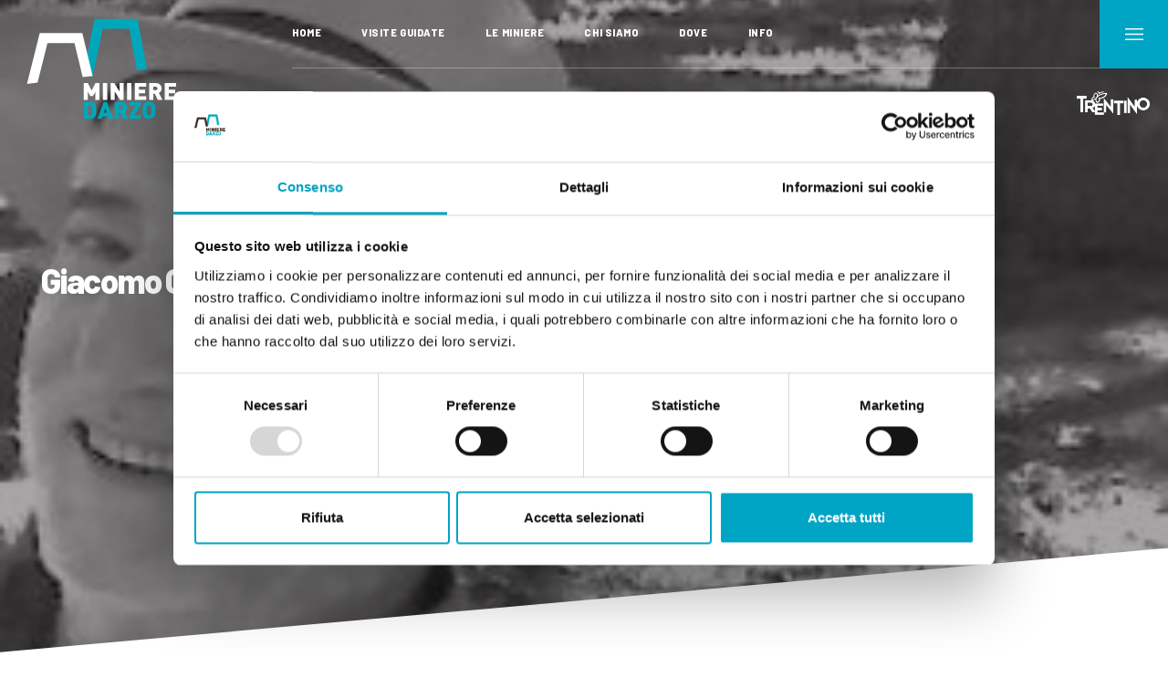

--- FILE ---
content_type: text/html; charset=UTF-8
request_url: https://www.minieredarzo.it/it/giacomo-corna-pellegrini-spandre
body_size: 24383
content:
<!DOCTYPE html>

		<!--[if lt IE 7]> <html class="no-js lt-ie9 lt-ie8 lt-ie7" lang="it"> <![endif]-->
		<!--[if IE 7]>    <html class="no-js lt-ie9 lt-ie8" lang="it"> <![endif]-->
		<!--[if IE 8]>    <html class="no-js lt-ie9" lang="it"> <![endif]-->
		<!--[if gt IE 8]><!--> <html class="no-js" lang="it"> <!--<![endif]-->
		<head>
		<title>Giacomo Corna Pellegrini Spandre, Miniere di Darzo</title>
		    
		<meta name="keywords" content="Visite guidate,Miniere di Darzo, Trentino. Storia e cultura, per grandi e piccoli.">
		<meta name="description" content="Visite guidate alle Miniere di Darzo, Trentino. Storia e cultura per grandi e piccoli.">
<meta itemprop="name" content="Giacomo Corna Pellegrini Spandre, Miniere di Darzo">
<meta itemprop="description" content="Visite guidate alle Miniere di Darzo, Trentino. Storia e cultura per grandi e piccoli.">
<meta id="og_image" property="og:image" content="https://www.minieredarzo.it/files/anteprima/1920/giacomo-corna,732.jpg?WebbinsCacheCounter=1" />
<link id="link_image_src" rel="image_src" href="https://www.minieredarzo.it/files/anteprima/1920/giacomo-corna,732.jpg?WebbinsCacheCounter=1">
<meta name="image" content="https://www.minieredarzo.it/files/anteprima/1920/giacomo-corna,732.jpg?WebbinsCacheCounter=1"><meta itemprop="image" content="https://www.minieredarzo.it/files/anteprima/1920/giacomo-corna,732.jpg?WebbinsCacheCounter=1"><!-- Twitter -->
		    <meta name="twitter:card" content="summary">
		    <meta name="twitter:title" content="Giacomo Corna Pellegrini Spandre, Miniere di Darzo">
		    <meta name="twitter:description" content="Visite guidate alle Miniere di Darzo, Trentino. Storia e cultura per grandi e piccoli."><meta property="article:tag" content="Visite guidate,Miniere di Darzo, Trentino. Storia e cultura, per grandi e piccoli." />
<meta property="article:section" content="padroni-e-imprenditori" />
<meta property="article:published_time" content="2020-01-27T08:00:00+00:00" />
<meta property="article:modified_time" content="2024-01-30T15:56:22+00:00" />
<meta http-equiv="content-type" content="text/html;charset=UTF-8">
<meta http-equiv="X-UA-Compatible" content="IE=edge">
<meta name="viewport" content="width=device-width, initial-scale=1, user-scalable=no">
<meta name="format-detection" content="telephone=no">
<meta name="country" content="italy">
<meta name="page-topic" content="Travel">
<meta name="robots" content="NOODP">
<meta name="msnbot" content="NOODP">
<meta name="googlebot" content="NOODP"> 
<meta name="revisit-after" content="7 days">
<meta name="rating" content="All">
<!--
KK  KK UU   UU MM    MM BBBBB   EEEEEEE 
KK KK  UU   UU MMM  MMM BB   B  EE      
KKKK   UU   UU MM MM MM BBBBBB  EEEEE   
KK KK  UU   UU MM    MM BB   BB EE      
KK  KK  UUUUU  MM    MM BBBBBB  EEEEEEE

web marketing e nuove tecnologie
--><link rel="canonical" href="https://www.minieredarzo.it/it/giacomo-corna-pellegrini-spandre" />
<!-- Open Graph general (Facebook, Pinterest & Google+) -->
        		<meta name="og:title" content="Giacomo Corna Pellegrini Spandre, Miniere di Darzo">
        		<meta name="og:description" content="Visite guidate alle Miniere di Darzo, Trentino. Storia e cultura per grandi e piccoli.">
        		<meta name="og:url" content="https://www.minieredarzo.it/it/giacomo-corna-pellegrini-spandre">
        		<meta name="og:site_name" content="https://www.minieredarzo.it/">
        		<meta name="og:locale" content="it_IT">
        		<meta name="og:type" content="website">
<link href="https://www.minieredarzo.it/files/getbyname/css_preloader.css?WebbinsCacheVersion=14" rel="stylesheet" type='text/css'> <script id="Cookiebot" src="https://consent.cookiebot.com/uc.js" data-cbid="617b757d-85ef-4cdd-aeef-417ba7065e20" data-blockingmode="auto" data-culture="IT" type="text/javascript"></script><!-- INCLUDE: GOOGLE_RECAPTCHA_INCLUDE-->
<!--GOOGLE_RECAPTCHA_INCLUDE-->

<script data-cookieconsent="ignore" type="text/javascript">
	function loadRecatpcha() {
		const head=document.getElementsByTagName('head')[0];
	    let script=document.createElement('script');
	    script.type='text/javascript';
	    script.src="https://www.google.com/recaptcha/api.js?hl=IT";
	    head.appendChild(script);
	    return script;
	}
	
	function getWidgetId(elementId) {
		return document.querySelector('.recaptcha[data-id="grecaptcha_'+elementId+'"]').getAttribute("widgetid");
	}
</script>
<!-- STAT RIMOSSE miniere darz  -->
<!-- nodo:webbins-deployment-node2-ro1-k8s-5df5dc7bd7-phrbn-->
</head><body data-spy="scroll" data-target=".navbar-top-menu" id="top">
	<!-- INCLUDE: TEMP_MENU_TOP-->
<!--Preloader before anything else directly after body-->
    <div id="preloader"></div>

    <!--Top menu bar-->
    <nav class="main-navigation">
        <div class="fixed-main-menu normal">
            <a href="https://www.minieredarzo.it/" class="brand">
                <img src="https://www.minieredarzo.it/files/getbyname/logo-top.svg?WebbinsCacheVersion=10" alt="" title=""/>
            </a>
            <div class="centered-menu">
                <ul>
                	

                	<li class="d-none d-md-inline-block">
                        <a title="HOME" class="" href="https://www.minieredarzo.it/">
                            HOME
                        </a>
                    </li>
                    <li class="d-none d-md-inline-block">
                        <a title="Visite guidate" class="page-scroll" href="#section-esperienze">
                            Visite guidate
                        </a>
                    </li>
                    <li class="d-none d-md-inline-block">
                        <a title="Le Miniere" class="" href="https://www.minieredarzo.it/it/storia-delle-miniere">
                            Le Miniere
                        </a>
                    </li>
                    <li class="d-none d-md-inline-block">
                        <a title="Chi siamo" class="" href="https://www.minieredarzo.it/it/chi-siamo">
                            Chi siamo
                        </a>
                    </li>
                    <li class="d-none d-md-inline-block">
                        <a title="" class="page-scroll" href="#section-mappa">
                            Dove
                        </a>
                    </li>
                    <li class="d-none d-md-inline-block">
                        <a title="Info" class="page-scroll" href="#section-richiesta-info">
                            Info
                        </a>
                    </li>
                    
                </ul>
            </div>
            <!-- btn open menu -->
            <a title="menu" class="fullscreen-menu-button-container" id="toggle_fullscreen_menu"></a>
        </div>
    </nav>
    
    
    <!--top menu bar end-->
    
    <!-- side menu -->

    <div class="fullscreen-menu-container " id="fullscreen_menu_container" style="display:nonee">
        <div id="close_menu_button" class="close-menu click-close"></div>
        <header>
            <div class="languages">
                
	                	
	                    	 <a href="https://www.minieredarzo.it/it/giacomo-corna-pellegrini-spandre" class="link_attivo">ITA</a>
	                    
                	
            </div>
        </header>
        <nav class="fullscreen-menu navbar-top-menu">
            <ul class="fullscreen-list auroramenu auroramenu-styles">
            
             
                	
                    <li>
                        <a href="#" class="dropper active" title="Le miniere">Le miniere</a>
                       
                             
                        <ul>
                        	
                				
                        	
                            <li>
                                <a title="Le Miniere" class="" href="https://www.minieredarzo.it/it/storia-delle-miniere">Le Miniere</a>
                            </li>
                            
                            
                            
                				
                        	
                            <li>
                                <a title="La Barite e la lavorazione" class="" href="https://www.minieredarzo.it/it/la-barite-e-la-lavorazione">La Barite e la lavorazione</a>
                            </li>
                            
                            
                            
                				
                        	
                            <li>
                                <a title="I murales di Darzo" class="" href="https://www.minieredarzo.it/it/i-murales-di-darzo">I murales di Darzo</a>
                            </li>
                            
                            
                            
                        </ul>
                        
                        
                   
                    </li>
                    
                    
                    
                    
                    
                  	
                 
                	
                    <li>
                        <a href="#" class="dropper active" title="Chi siamo">Chi siamo</a>
                       
                             
                        <ul>
                        	
                				
                        	
                            <li>
                                <a title="Chi siamo" class="" href="https://www.minieredarzo.it/it/chi-siamo">Chi siamo</a>
                            </li>
                            
                            
                            
                        </ul>
                        
                        
                   
                    </li>
                    
                    
                    
                    
                    
                  	
                 
                	
                    <li>
                        <a href="#" class="dropper active" title="Ritratti di miniera">Ritratti di miniera</a>
                       
                             
                        <ul>
                        	
                				
                        	
                            <li>
                                <a title="Ritratti di miniera è un luogo di raccolta di ricordi personali legati all'epopea della storia delle Miniere di Darzo in Valle del Chiese (Trentino), dove per centoquindici anni (1894-2009) si è estratta barite." class="" href="https://www.minieredarzo.it/it/ritratti-di-miniera-2">Ritratti di miniera è un luogo di raccolta di ricordi personali legati all'epopea della storia delle Miniere di Darzo in Valle del Chiese (Trentino), dove per centoquindici anni (1894-2009) si è estratta barite.</a>
                            </li>
                            
                            
                            
                        </ul>
                        
                        
                   
                    </li>
                    
                    
                    
                    
                    
                  	
                 
                	
                    <li>
                        <a href="#" class="dropper active" title="Progetti">Progetti</a>
                       
                             
                        <ul>
                        	
                				
                        	
                            <li>
                                <a title="Percorso partecipato "La Strada delle Miniere" (2011)" class="" href="https://www.minieredarzo.it/it/percorso-partecipato-la-strada-delle-miniere-2011">Percorso partecipato "La Strada delle Miniere" (2011)</a>
                            </li>
                            
                            
                            
                        </ul>
                        
                        
                   
                    </li>
                    
                    
                    
                    
                    
                  	
                 
                	
                    <li>
                        <a href="#" class="dropper active" title="Pubblicazioni">Pubblicazioni</a>
                       
                             
                        <ul>
                        	
                				
                        	
                            <li>
                                <a title="Libri, saggi, videofilmati, tesi di laurea prodotti nel tempo sulla storia e impatto della industria mineraria sulla comunità di Darzo e circondario." class="" href="https://www.minieredarzo.it/it/pubblicazioni-2">Libri, saggi, videofilmati, tesi di laurea prodotti nel tempo sulla storia e impatto della industria mineraria sulla comunità di Darzo e circondario.</a>
                            </li>
                            
                            
                            
                        </ul>
                        
                        
                   
                    </li>
                    
                    
                    
                    
                    
                  	
                 
                	
                    <li>
                        <a href="#" class="dropper active" title="Glossario">Glossario</a>
                       
                             
                        <ul>
                        	
                				
                        	
                            <li>
                                <a title="Termini tecnici e gergali, denominazioni ufficiali e appellativi ricorrenti nelle varie sezioni di questo sito internet sono spiegati, in ordine alfabetico." class="" href="https://www.minieredarzo.it/it/glossario">Termini tecnici e gergali, denominazioni ufficiali e appellativi ricorrenti nelle varie sezioni di questo sito internet sono spiegati, in ordine alfabetico.</a>
                            </li>
                            
                            
                            
                        </ul>
                        
                        
                   
                    </li>
                    
                    
                    
                    
                    
                  	
                 
                	
                    <li>
                        <a href="#" class="dropper active" title="Rassegna stampa">Rassegna stampa</a>
                       
                             
                        <ul>
                        	
                				
                        	
                            <li>
                                <a title="Rassegna Stampa" class="" href="https://www.minieredarzo.it/it/rassegna-stampa">Rassegna Stampa</a>
                            </li>
                            
                            
                            
                        </ul>
                        
                        
                   
                    </li>
                    
                    
                    
                    
                    
                  	
                   
            
            
            
            
               
            </ul>
            <a class="btn btn-second btn-block click-close showContentWindow action-newsletter" target="_newsletterpop">Iscriviti alla newsletter</a>
        </nav>
    </div>
    <!-- close-menu-container! -->
    <div class="close-menu-container">
    	
		<!-- INCLUDE: TEMP_HEADER-->

<!--Full screen header with background slideshow-->
        <header class="anim-down">
            <div class="opt-box-two fullscreen-slider">
                <div id="fullscreen_slider_one" class="hero-bg">
                    
            <div class="hero-bg" style="background-image: url(https://www.minieredarzo.it/files/anteprima/1920/giacomo-corna,732.jpg?WebbinsCacheCounter=1);" data-background="https://www.minieredarzo.it/files/anteprima/1920/giacomo-corna,732.jpg?WebbinsCacheCounter=1">
                 <div class="extender"></div>
            </div>
            
                </div>
                <!--Brand, payoff, ect...-->
                <div class="fullscreen-slider-content header-content-normal noverflow">
                    <div class="container">
                    	
                        <h2 class="main-site-title"><b>Giacomo Corna Pellegrini Spandre</b>
                        <br>
                        
                        </h2>
                        <!--<a class="btn btn-second page-scroll img-limit" href="#section-about">Inizia qui</a>-->
                        
                    </div>
                </div>
            </div>
            <img class="logo-trentino" src="https://www.minieredarzo.it/files/getbyname/logo_trentino.png?WebbinsCacheVersion=2" width="100" alt="" title=""/>
        </header>
       
        
        
        <!-- start main content -->
        <main>
			
			
			
			<!-- INCLUDE: PAGINE_DETTAGLIO-->
<section class="standard-box t-padding-xxl">
<div id="section-about" class="scroll-position-hack"></div>
<div class="container">
    <div class="row b-padding-m">
        <div class="col-lg-12">
            <header class="side-header">
                <h1>
                    Giacomo Corna Pellegrini Spandre
                </h1>
            </header>
        </div>
     </div>
     <div class="row">
        <div class="col-lg-12">
            <div class="mce-content-body">
                <article>
                    <p><span class="quote">"Quando, alla fine di una galleria di molte centinaia di metri, trovavo due minatori che da ore stavano bucando la roccia con martelli perforatori, per preparare il posizionamento delle mine, mi rendevo finalmente conto di cosa significasse lavorare in miniera."</span></p>
<p>I ricordi, inediti, di&nbsp;<b>Giacomo Corna Pellegrini</b>&nbsp;(1931-2011), erede della dinastia di imprenditori che per primi scoprirono e&nbsp;avviarono la coltivazione di barite sulle montagne di Darzo, e lui stesso ex amministratore dell'azienda, sono stati raccolti nel 2009.&nbsp;Il titolo che Giacomo aveva scelto per questa sua memoria autobiografica &egrave;:&nbsp;"Quelle rocce bianche tra le montagne di Darzo. La baritina: una risorsa di vita tra Valle del Chiese e Val Sabbia".&nbsp;&nbsp;</p>
<p><b>Signor Giacomo Corna Pellegrini, Lei che ha amministrato per anni, con suo fratello Piero e suo cugino Gianfranco, l&rsquo;azienda di famiglia Mineraria Baritina di Darzo, prima di dedicarsi allo studio e all&rsquo;insegnamento della Geografia nelle Universit&agrave; italiane. Vuole raccontarci la storia di quella attivit&agrave; mineraria avviata dalla Sua famiglia?</b><br />Escavazione e lavorazione della barite di Darzo vengono davvero da lontano, almeno nel tempo. Esse sono collegate all&rsquo;antico impegno, nel settore minerario, della famiglia Corna, del cui inizio si ha notizia alla met&agrave; del Settecento, tra le montagne della Val Camonica. Secondo documenti dell&rsquo;Archivio di Stato di Brescia (Atti del Notaio Rossetti di Breno, filza 807) Il 30 luglio 1746 il &ldquo;signor Giovanni figlio del quondam domino Pietro Corna di Portirone bergamasco&rdquo;, abitante a Pisogne in contrada San Marco acquistava dalla signora Veronica vedova del defunto messer Santo Spandri detto Santanello di Pontrasio &ldquo;Presente et agente come curatrice de suoi figlioli e del detto quondam di lei marito .... una piccola quota del forno del ferro di sopra a Goine di sopra&ldquo; in Pisogne ... dietro versamento della somma di 1.100 lire. (Franzoni O., Una famiglia della Valle Camonica tra Seicento e Ottocento, Edizioni Unicopli, Milano, 2002, pp. 89).</p>
<p>La lavorazione del ferro e dei suoi minerali non erano certo una novit&agrave; in Valle, dove gi&agrave; i Romani e poi la Repubblica Veneta avevano utilizzato quella risorsa. Dalla estrazione e lavorazione di quel metallo, continuata di padre in figlio nella famiglia Corna per un secolo e mezzo, fino al nuovo interessamento per la barite, pass&ograve; per&ograve; molto tempo (sempre .... ricorrendosi, tra i vari discendenti della famiglia, i nomi di Pietro, Giacomo e Giovanni! fino a quello del mio nipotino Giacomo, di 5 anni, cui dedico questi ricordi). Ad occuparsi della barite si giunse infatti solo alla fine dell&rsquo;Ottocento, quando questo minerale (ritenuto un tempo soltanto ganga, cio&egrave; di scarto) si riconobbe avere una utilizzazione industriale, nel settore delle cartiere.</p>
<p>Si allargavano cos&igrave; le attivit&agrave; minerarie della famiglia. Erano aumentati, nel frattempo, anche .... i suoi cognomi: Giovanni Antonio Corna, nato a Pisogne, (allora territorio della Repubblica Veneta) il 19 Aprile 1774 era stato infatti al centro di molte novit&agrave; per la famiglia. I suoi famigliari, dapprima braccianti provenienti da Parzanica, frazione montana bergamasca del Lago d&rsquo;Iseo, poi trasferiti a Portirone, al bordo del lago come barcaioli, erano divenuti piccoli operatori commerciali a Pisogne, dove transitavano tutte le merci dell&rsquo;alta Valle Camonica verso la pianura.</p>
<p>Pi&ugrave; volte Giovanni Antonio, divenuto abile commerciante e poi piccolo imprenditore minerario, fu Sindaco di Pisogne (come del resto lo fu anche mio fratello Piero, due secoli dopo). Una intensa attivit&agrave; nel commercio e nelle amministrazione pubblica, soprattutto durante la Repubblica Cisalpina, lo resero un cittadino benemerito. Il 9 settembre 1819 Giovanni Antonio sposava la giovane&nbsp;Giacomina Pellegrini Spandri&nbsp;(poi trascritto&nbsp;Spandre), di 23 anni, che gli diede nove figli. Il padre di lei, Giacomo Orazio, aveva ottenuto qualche anno prima, il 7 Marzo 1806, una concessione governativa per lo sfruttamento di una cava di gesso nel territorio di Pisogne, che venne lasciata alla figlia.</p>
<p>Si aggiunsero cos&igrave;, alla famiglia Corna, altre attivit&agrave; minerarie: oltre ai minerali del ferro e alla sua lavorazione siderurgica, l&rsquo;estrazione del gesso, poi quella della barite, che in buona misura era stata trovata tra i minerali metalliferi di Valle Camonica (Franzoni, ibidem, pp. 102-103). Questa stessa attivit&agrave; sar&agrave; al centro, pi&ugrave; tardi, delle attivit&agrave; minerarie della famiglia Corna a Darzo, in Valle del Chiese nelle Giudicarie al limitare della Val Sabbia (pi&ugrave; avanti anche nel Lecchese e di nuovo in Valle Camonica, durante il Novecento). Nel frattempo, estinguendosi il ramo famigliare Pellegrini Spandre, con la morte della madre Giacomina, su richiesta dei figli Corna, avanzata in data 20 Ottobre 1861, il cognome della famiglia si trasformer&agrave; in Corna Pellegrini Spandre, grazie ad apposito regio decreto emesso in data 24 Maggio 1863 (Franzoni, ibidem, pp.79-80).</p>
<p><b>E a Darzo, quando giunsero i Corna Pellegrini Spandre?</b><br />Quasi un secolo dopo, nel 1894, mio nonno Giacomo, uno dei discendenti del trisavolo Giovanni Antonio, avendo avuto segnalazione che anche in Val Sabbia si erano ritrovati affioramenti di barite, giunse tra le montagne di&nbsp;Darzo, un piccolo comune del Trentino, laddove la lombarda Val Sabbia si incontra con la Valle del Chiese. Constatata l&rsquo;effettiva presenza del minerale nella zona del Doss di Mar&igrave;gole (o Mar&igrave;gule), forte dell&rsquo;esperienza gi&agrave; maturata nel Bresciano, ottenne regolare licenza di ricerca ed escavazione di quel minerale dall&rsquo;Imperial Regio Governo austriaco, di cui il territorio faceva allora parte. Aveva cos&igrave; inizio la nuova, lunga vicenda mineraria di questo territorio, poi arricchitosi, per iniziative di aziende diverse, anche delle miniere di&nbsp;Val Corn&egrave;ra&nbsp;e di&nbsp;Pice, sullo stesso versante occidentale della valle, con i rispettivi stabilimenti sul fondo valle, per la lavorazione del minerale.</p>
<p>All&rsquo;inizio la barite di&nbsp;Mar&igrave;gole&nbsp;era trasportata a valle con i muli e poi portata con i carri a Vestone, dove la famiglia Corna aveva un mulino a palmenti, azionato dalla forza delle acque di un torrente. L&igrave; il minerale veniva frantumato e macinato, per la vendita alle industrie cartarie e poi, gi&agrave; nella prima met&agrave; del Novecento, alle industrie dei colori e delle vernici. Solo successivamente (a partire dalla met&agrave; degli anni Trenta del Novecento) venne costruito in pi&ugrave; tempi, dai Corna, lo stabilimento di Darzo, proprio ai piedi della teleferica che giunge da Mar&igrave;gole.</p>
<p>La ditta dei&nbsp;Corna&nbsp;si chiamava allora Giacomo Corna Pellegrini-industria estrazione e macinazione baritina e gessi (solfato di bario e di calcio). Alla morte del nonno Giacomo l&rsquo;azienda fu ereditata dai figli Camillo (mio padre), Emilio e Vittorio, e assunse il nome Camillo e fratelli Corna Pellegrini-industria della baritina. Dopo l&rsquo;ultimo dopoguerra, con mio fratello Piero, ingegnere minerario, laureatosi a Bologna e poi specializzatosi nelle miniere sarde, e mio cugino ingegner Gianfranco, divenuti i nuovi proprietari, decidemmo per il nuovo nome Societ&agrave; Mineraria Baritina s.p.a., quale &egrave; tuttora.</p>
<p><b>Signor Giacomo, a cosa serviva allora la barite?</b><br />Non &egrave; facile dare una risposta esauriente a questa domanda, per i molti e assai diversi impieghi della barite nei pi&ugrave; vari campi industriali e addirittura medici, modificatisi spesso nel tempo. Bisogna cominciare col dire che il bario &egrave; l&rsquo;elemento chimico di numero atomico 56, con simbolo Ba. Esso si trova in natura, tra i minerali pi&ugrave; diffusi sulla superficie terrestre, soprattutto come Solfato di Bario (Ba SO4), comunemente denominato&nbsp;barite&nbsp;o baritina (inizialmente barote e poi baryta, secondo la definizione che ne aveva dato Antoine Lavoisier, uno dei padri della chimica moderna). Si tratta di un minerale bianchissimo (se puro), di peso specifico molto elevato (4,5 a 20&deg;C), poco solubile e opaco ai raggi X.</p>
<p>Queste caratteristiche lo abilitano ad impieghi molto diversi. Quello forse pi&ugrave; nobile &egrave; come pappa biancastra da ingerire (per molti con grande fatica) prima di una radioscopia gastro-intestinale. La sua opacit&agrave; ai raggi X consente infatti di rilevare le problematiche degli organi interni del corpo umano, attraversati dall&rsquo;intruglio. Per la stessa caratteristica di respingere le radiazioni, la baritina viene anche usata come schermo di impianti radiologici nelle attrezzature ospedaliere.</p>
<p>L&rsquo;elevato peso specifico della baritina la qualifica invece come fango di perforazione (drilling mud) per pozzi soprattutto di idrocarburi (non c&rsquo;&egrave; bisogno, in questo caso, che sia molto bianca), dove contrastare l&rsquo;alta pressione interna dei liquidi o dei gas, che talvolta i pozzi presentano. All&rsquo;impiego abituale nella trivellazione dei pozzi, dove ci&ograve; sia il problema, si avvicendano per&ograve; talora casi drammatici, in cui un pozzo petrolifero si incendi ed esploda. Diventa allora necessario tamponarlo subito con iniezioni rapide e ingenti di fanghi pesanti, che ne blocchino l&rsquo;attivit&agrave;: la baritina (insieme ad altri componenti) serve appunto ad appesantirli.</p>
<p>Nella Pianura Padana abbiamo spesso vissuto eventi del genere, negli anni Sessanta e Settanta del secolo scorso, per&nbsp;pozzi petroliferi esplosi, dove l&rsquo;afflusso tempestivo di molte camionate di barite di Darzo (da noi denominata pelio, per il suo impiego petrolifero) contribu&igrave; a bloccare pi&ugrave; volte l&rsquo;incendio di un pozzo.</p>
<p>La resistenza del solfato di bario alle intemperie lo ha sempre abilitato anche a costituire una componente essenziale delle vernici, specie quelle esposte agli agenti atmosferici, in particolare nell&rsquo;edilizia e nelle costruzioni marittime. Naturalmente, in questi casi la colorazione bianca &egrave; sempre stata un elemento importante; di qui la necessit&agrave; di selezionare e distinguere i vari tipi di barite secondo il suo colore, risultando la pi&ugrave; pregiata e costosa quella che raggiunge il massimo di bianchezza.</p>
<p>Fino a quando le vernici furono vendute a peso, anche l&rsquo;alto peso specifico della baritina era una componente valutata dagli acquirenti. Ci&ograve; non &egrave; pi&ugrave;, da quando le vernici sono vendute a volume. Non ha intanto cessato di essere impiegata la barite anche nelle cartiere, soprattutto per carte speciali, quali le carte baritate fotografiche ed altre. Essa &egrave; spesso usata altres&igrave; nelle industrie dei prodotti per la pulizia della casa, per dare spessore e consistenza al materiale ripulente; nell&rsquo;industria della gomma e in altre ancora. Come semplice contrappeso viene anche impiegata nei blocchi che sostengono le gru.</p>
<p>La specificit&agrave; della maggior parte della&nbsp;barite di Darzo&nbsp;&egrave; sempre stata quella della bianchezza dei suoi filoni minerari, da cui ricavare materiale macinato (e pi&ugrave; recentemente micronizzato) per gli impieghi ove il colore bianco del materiale &egrave; essenziale. Ci&ograve; ha comportato senza sosta una attenta selezione del materiale secondo il suo grado di colore; problema facilitato peraltro proprio dalle caratteristiche di bianchezza della barite di Darzo e dal pi&ugrave; elevato peso specifico della barite stessa, rispetto agli altri minerali con i quali spesso si intreccia, sia nella roccia che nelle discariche industriali.&nbsp;</p>
<p><b>Che ricordi ha, signor Giacomo, dei lavori nella miniera di Mar&igrave;gole?</b><br />Proprio la individuazione dei filoni di barite pi&ugrave; importanti e pi&ugrave; bianchi ha sempre rappresentato il problema principale della gestione della miniera. Un conto erano, infatti, gli affioramenti superficiali; altro discorso risultava e risulta invece capire come essi si interrino nella roccia e come si possa giungere ad essi. Qui subentrano competenze geologiche e di attivit&agrave; mineraria molto specialistiche. I filoni della barite di Darzo hanno infatti, nella montagna, un andamento molto irregolare, legato alla sua formazione in ere geologiche antichissime. Individuare la loro posizione &egrave; possibile attraverso lo studio dell&rsquo;intera formazione tettonica della Val Sabbia e della Valle del Chiese, oppure tentando comunque di avvicinarsi ai filoni baritici con dei cunicoli o con delle sonde. Tutte queste strade sono sempre state seguite.</p>
<p>I cunicoli principali di accesso al minerale della barite di Mar&igrave;gole sono stati sempre orizzontali, in partenza dal fianco della valle. Ci&ograve; &egrave; avvenuto su molti diversi piani, tra loro congiunti per&ograve; da pozzi e fornelli, fino a costituire un complesso intrico sotterraneo, difficile perfino da rappresentare con carte topografiche dei vari livelli. Ogni volta che, da inesperto, ho visitato la miniera di Mar&igrave;gole, avevo un senso di smarrimento: il buio generale, rischiarato da poche lampade, l&rsquo;umidit&agrave;, il freddo e soprattutto la distanza dalla superficie e dalla luce esterna erano tutti elementi di grande fatica da superare. Soltanto la vicinanza di mio fratello Piero o di qualche suo collaborare mi rassicuravano. Ma quelle esperienze furono ogni volta abbastanza traumatiche.</p>
<p>Quando, alla fine di una galleria di molte centinaia di metri, trovavo due minatori che da ore stavano bucando la roccia con martelli perforatori, per preparare il posizionamento delle mine, mi rendevo finalmente conto di cosa significasse lavorare in miniera. Sono state esperienze che non ho pi&ugrave; dimenticato. Anche l&rsquo;esplosione delle volate di dinamite, una volta al giorno, quando tutta la montagna sembrava tremare, &egrave; difficile da dimenticare.</p>
<p>La mia prima visita a Mar&igrave;gole era per&ograve; stata diversa. Vi ero giunto da ragazzo con il mio Gruppo Scout del Primo Riparto Esploratori di Brescia. Ci era stato concesso, in via del tutto eccezionale, di visitare la miniera; e anzi il nostro Assistente, Padre Luigi Rinaldini (della Pace di Brescia), aveva anche detto Messa all&rsquo;interno di una galleria, alla presenza di noi ragazzi e di tutti i minatori. Forse qualcuno di loro se ne ricorda ancora .... Su quelle stesse montagne Padre Rinaldini aveva perduto, anni prima, il fratello Emiliano, partigiano delle Fiamme Verdi.</p>
<p>I trenini&nbsp;decouville&nbsp;per trasportare all&rsquo;esterno il minerale, poi gli impianti della teleferica per il trasferimento a valle, sono l&rsquo;altra componente importante di una attrezzatura della miniera la cui funzionalit&agrave; (e il cui costo) sono sempre molto difficili da giudicare. Basta che un filone di barite si restringa e si azzeri in pochi metri di galleria, che tutto diventa sproporzionato e antieconomico. Se accade il contrario &egrave; molto bello, ma restano tutti i problemi di sicurezza da garantire, per le persone che vi lavorano, e quelli di costo per la produzione, che variano di continuo, al variare delle condizioni in cui si incontra la roccia, proseguendo l&rsquo;escavazione.&nbsp;</p>
<p><b>Cosa ci pu&ograve; dire delle tecniche usate per&nbsp;coltivare&nbsp;il minerale in miniera?</b><br />A questo proposito mi piace ricordare una innovazione tecnico-mineraria attuata da mio fratello Piero per garantire nella miniera, appunto, maggiore sicurezza ai lavoratori, pur recuperando tutto il minerale disponibile. &Egrave; il sistema della ripiena cementata, consistente, per dirla in parole semplici, nel colmare di cemento ogni zona da cui il minerale viene scavato, garantendo cos&igrave; anche una maggiore solidit&agrave; alle gallerie di accesso e a quelle contigue.</p>
<p>Della gestione della miniera si &egrave; sempre occupato Piero, insieme al responsabile di miniera <a href="https://www.minieredarzo.it/it/gianvittorio-tanghetti">Gianvittorio Tanghetti</a> e ai capi minatori, che si sono succeduti nel tempo. Ma la discussione sui problemi che essa poneva e sulle modalit&agrave; per affrontarli la abbiamo affrontata per molti anni tutti e tre i responsabili dell&rsquo;azienda: Piero, Gianfranco ed io, che a Brescia ci trovavamo ogni quindici giorni, per fare il punto della situazione aziendale. Non erano mai decisioni facili perch&eacute;, come diceva Piero, dentro la roccia non vede nessuno: bisogna arrivarci, per capire cosa offre. Anche ogni aspetto della lavorazione e della vendita della baritina poneva spesso problemi da risolvere, che abbiamo sempre affrontato con buona armonia.</p>
<p><b>E nello stabilimento di Darzo, quali erano le lavorazioni?</b><br />Lavare, selezionare e macinare la barite era ed &egrave; il compito da realizzare nello stabilimento di Darzo: problema tecnico, ma sempre anche problema economico, perch&eacute; ogni fase della lavorazione deve trovare riscontro con il suo rendimento e con il mercato al quale finalmente &egrave; destinata. La barite giunge a valle molto sporca, dai carrelli della teleferica; bisogna lavarla (e per fortuna l&rsquo;acqua a Darzo non manca), ma occorre anche evitare di inquinare quell&rsquo;acqua, che poi andr&agrave; al fiume Chiese. Esiste dunque un problema costante di filtraggi e depositi, da tenere sotto controllo.</p>
<p>Una volta lavata, la barite in pezzi mostra la variet&agrave; della sua colorazione: da quella bianca, purissima, a quella variamente frammista al porfido o ad altri minerali, che la rendono pi&ugrave; scura e quindi commercialmente meno pregiata. La selezione, per i pezzi pi&ugrave; grossi, pu&ograve; essere fatta a vista dalle operaie cernitrici, che controllano un tappeto rotante sul quale scorre il minerale, scegliendo a mano le diverse qualit&agrave;.</p>
<p>Altro metodo &egrave; invece quello gravimetrico, che si applica per la pezzatura del minerale pi&ugrave; minuto. La vibrazione, provocata da appositi cassonetti ove affluisce il minerale, consente di giungere sul fondo al materiale pi&ugrave; pesante, che &egrave; anche quello che contiene maggiore percentuale di barite, e solitamente &egrave; anche il pi&ugrave; bianco. Per lo stesso principio avviene la selezione del materiale ancora pi&ugrave; sottile e bagnato, che scorre su una lunga tavola a piccole scanalature, detta tavola a scossa.</p>
<p>Selezionati, secondo il colore, i diversi tipi di barite (Suprema, Extra, Prima, Seconda, Terza, Pelio) il materiale viene diviso in magazzini separati, che tali devono restare fino alla macinazione. Questa avviene per giorni interi solo sullo stesso tipo di barite, per garantire la qualit&agrave; costante del prodotto finale assicurato alla clientela, che sarebbe invece compromessa dal variare continuo dei diversi tipi da macinare.</p>
<p><b>L&rsquo;attivit&agrave; principale dello stabilimento &egrave; stata per&ograve; sempre quella della macinazione.</b><br />&Egrave; vero. E anche la macinazione della barite ha subito molte novit&agrave;, durante il periodo in cui io mi occupavo di venderla in Italia e all&rsquo;estero. Inizialmente, dopo lo sgretolamento nei frantoi pi&ugrave; grossolani, erano a lavorare soltanto i mulini a palmenti, le cui grosse pietre cilindriche, rotanti l&rsquo;una contro l&rsquo;altra, dovevano spesso essere sostituite, perch&eacute; consunte. Dopo una visita compiuta con Piero ad una Fiera tedesca di macchinario minerario, si introdusse il mulino a palle, dapprima uno a cilindri sovrapposti, poi un altro grosso e pesantissimo cilindro di metallo, ruotante su se stesso e contenente grosse biglie di materiale molto pi&ugrave; duro della barite. Scorrendo nel tubo stesso, la barite risulta, alla uscita, finemente macinata. I separatori a vento provvedono poi a scomporre quella parte del materiale che richiede ulteriore lavorazione</p>
<p>Problema pi&ugrave; delicato si dovette affrontare per realizzare barite micronizzata, cio&egrave; a dimensione ancora pi&ugrave; fine (fino a 4/5 micron) di quella macinata abitualmente. Ci&ograve; si ottiene ormai con getti di pressione potente (fino a 12 atmosfere) su materiale gi&agrave; macinato, che diventa cos&igrave; .... il macinatore di se stesso, avendo alla fine la consistenza quasi del borotalco! Ognuno di questi procedimenti pone problemi tecnici complessi e altrettanti problemi economici, sia per investimenti finanziari nei macchinari che nella gestione e nel controllo dei risultati, ai quali ha sempre dato una generosa, efficiente collaborazione <a href="https://www.minieredarzo.it/it/angelo-delaidini">Angelo Delaidini</a>, responsabile dello stabilimento. Alle possibilit&agrave; di vendita del prodotto deve sempre rapportarsi, ovviamente, ogni problema organizzativo della produzione, ai suoi prezzi di mercato spesso variabili, alla concorrenza italiana e straniera che la barite di Mar&igrave;gole ha sempre avuto.</p>
<p>Imballo e trasporto della baritina non sono mai stati un grande problema tecnico, ma lo sono stati, talvolta, sotto il profilo dei costi. La maggior parte del materiale viene richiesto in sacchi di carta a pi&ugrave; fogli, da 50 chilogrammi, ma alcuni clienti hanno esigenze diverse: dimensioni dei sacchi pi&ugrave; piccole, oppure addirittura materiale sfuso, da fornire in appositi sacconi, oppure direttamente in autobotti del cliente. Le spedizioni all&rsquo;estero, inoltre, hanno spesso richiesto l&rsquo;imballo della barite in sacchi di juta. Questa variet&agrave; di esigenze non era difficile da soddisfare, in se stessa, ma provoca oneri spesso nel magazzinaggio e nella disponibilit&agrave; della merce.</p>
<p><b>Una volta macinata e insaccata, come avveniva il trasporto della barite ai clienti?</b><br />Il trasporto della barite, nella quasi totalit&agrave; dei casi &egrave; sempre avvenuto mediante autocarri, direttamente dallo stabilimento di Darzo ai clienti; ma nelle spedizioni per l&rsquo;estero talora avveniva con mezzi ferroviari e si doveva portare la merce alla stazione di Rezzato, vicino a Brescia, dove pure l&rsquo;azienda aveva un altro stabilimento per la macinazione di altri minerali. La disponibilit&agrave; dei camion fu altro problema da risolvere, perch&eacute; quelli direttamente posseduti dell&rsquo;azienda rischiavano di non essere sempre utilizzati appieno, mentre per quelli noleggiati da autotrasportatori si doveva fare i conti anche con le loro esigenze di utilizzare quei mezzi al meglio.</p>
<p>Il primo camion della nostra azienda fu acquistato subito dopo la fine della seconda Guerra mondiale, dopo una lunga e dolorosa interruzione della produzione per le cause belliche. Ma esso non fu neppure visto da mio padre Camillo, che pure aveva collaborato, con i suoi fratelli, alla decisione di acquistarlo. Una improvvisa malattia a soli 60 anni, ne ferm&ograve;, in una clinica sul lago di Garda, la vita semplice e generosa. Quel camion lo trasport&ograve;, invece al cimitero di Pisogne, suo paese natale, dove giunse accompagnato da tutti i suoi operai e da noi famigliari. Rivedo ancora quei momenti, tra i pi&ugrave; tristi della mia vita.</p>
<p><b>Quali altri ricordi ha di Darzo e della sua gente?</b><br />La&nbsp;festa di Santa Barbara, protettrice dei minatori, celebrata ogni anno a dicembre, &egrave; tra i ricordi pi&ugrave; lieti. Bisognava alzarsi molto presto al mattino, per giungere in tempo, da Brescia o da Milano, alla Chiesa di Darzo. Ma l&igrave; si trovava tutta la gente del paese: a pregare, a ringraziare, a cantare tutti insieme. Un bel momento di comunit&agrave;, cui seguiva il pranzo in un ristorante della valle, insieme alla necessaria bevuta e a tanti altri canti finali.<br />Al brindisi di fine pranzo &egrave; capitato spesso a me di fare il discorso, sia perch&eacute; per lungo tempo sono stato il presidente della societ&agrave;, sia perch&eacute; Piero (che era il capo indiscusso dell&rsquo;azienda) non desiderava parlare in pubblico. Poi, forse anche l&rsquo;esperienza di Sindaco a Pisogne lo rese pi&ugrave; disinvolto, e Gianfranco e io gli lasciavamo volentieri il discorso.</p>
<p><b>Lei si &egrave; sempre occupato della vendita della barite dagli uffici di Milano. Che problemi principali poneva quel lavoro?</b><br />Da Darzo la baritina di Mar&igrave;gole ha viaggiato in tutto il mondo. Alla vendita ha provveduto per molti decenni l&rsquo;Ufficio Vendite di Milano. Era nato (in Via Santa Radegonda, proprio accanto alla Rinascente) come Societ&agrave; Commissionaria Baritina s.r.l., cui confluiva la vendita di tutta la barite delle tre, principali miniere e aziende minerarie di Darzo; poi le singole aziende avevano deciso di provvedere separatamente ai rapporti con la clientela, in concorrenza tra loro. Quando nel 1954 cominciai ad occuparmi di barite, stabilendomi a questo scopo a Milano, la Commissionaria era gi&agrave; soltanto dei Corna. In seguito essa fu assorbita dalla Societ&agrave; Mineraria Baritina s.p.a., funzionando, appunto, come suo Ufficio Vendite, trasferito poi a Brescia quando io lasciai l&rsquo;azienda, per dedicarmi alla ricerca e all&rsquo;insegnamento universitario della Geografia, all&rsquo;Universit&agrave; degli Studi di Milano.</p>
<p>Il mercato europeo della barite negli anni del dopoguerra era abbastanza complesso, sia per la molteplicit&agrave; dei produttori (italiani, ma soprattutto tedeschi, francesi, spagnoli), sia per la variet&agrave; dei settori di utilizzo della barite. Non mi fu facile, dapprima, rendermi conto di quella complessit&agrave;. La concorrenza pi&ugrave; accanita veniva dalla Germania, che era pure, al tempo stesso, un grosso mercato di consumo del nostro minerale.</p>
<p>Durante un giro di visite, che ogni anno facevo ai nostri clienti tedeschi, ricordo di aver voluto rendermi conto dell&rsquo;importanza dei concorrenti locali pi&ugrave; forti: quelli di una ditta con sede negli Erzgebirge. Fermai la macchina nelle vicinanze della loro miniera e vidi uscire, carico di barite, un intero treno ferroviario di decine e decine di vagoni colmi di materiale .... mi sentivo come Davide di fronte a Golia! In effetti la dimensione della nostra azienda &egrave; sempre stata modesta, rispetto alle grandi imprese multinazionali che operano altrove nel settore minerario.</p>
<p>La nostra fortuna commerciale fu che la barite &egrave; un materiale molto pesante, sicch&eacute; le sue spese di trasporto separano abbastanza nettamente le diverse zone di mercato. In quelle tedesche noi riuscivamo a vendere soprattutto quando le ditte germaniche ... erano in ritardo nelle consegne. Ma non mancarono occasioni di forniture importanti anche nei Paesi dell&rsquo;Europa Orientale, allora molto difficile da raggiungere, perch&eacute; contrapposti politicamente all&rsquo;Europa Occidentale. La visita ai grossi clienti romeni e ungheresi, a Bucarest e Budapest, fu una delle esperienze significative di quei miei anni giovanili. Per la clientela italiana l&rsquo;organizzazione della vendita fruiva invece di una decina di rappresentanti, nelle regioni di consumo pi&ugrave; importanti. I pagamenti tardivi e lunghissimi furono per&ograve; preoccupazione costante.</p>
<p>Intanto, alla attivit&agrave; imprenditoriale per la barite si affiancava in me un interesse crescente per la ricerca geografica, che conducevo studiando come Assistente Volontario alla Universit&agrave; Cattolica di Milano e, durante le vacanze, viaggiando per il mondo. In quelle occasioni non dimenticavo mai di interessarmi al mercato della barite, come mi accadde pi&ugrave; volte contattando operatori del settore in Africa del Nord, America Latina e perfino in Cina, da poco apertasi, negli anni Settanta, ai contatti con l&rsquo;Occidente, dove vi sono giacimenti di barite bianchissima. Mi confermavo allora della nostra ridotta dimensione aziendale, rispetto ai mercati mondiali. Questa diversa scala nella dimensione produttiva non ha per&ograve; impedito mai alla piccola impresa di Mar&igrave;gole di continuare a lavorare con efficienza, da pi&ugrave; di un secolo.</p>
<p><b>Poi Lei ha cambiato mestiere e si &egrave; dedicato alla Universit&agrave;.</b><br />Per me era venuto il tempo di cambiare. Quando vinsi una Cattedra per l&rsquo;insegnamento della Geografia in una Universit&agrave; italiana, decisi di lasciare la Baritina, perch&eacute; le due attivit&agrave; contemporanee non erano compatibili, n&eacute; per il tempo n&eacute; per l&rsquo;energia che richiedevano. Fu un abbandono non facile, perch&eacute; erano due mondi professionali molto diversi, e si tratt&ograve; per me di ricominciare dall&rsquo;inizio. Inoltre la mia scelta non era molto condivisa in famiglia, soprattutto da mio fratello Piero, col quale avevo lavorato da una vita.</p>
<p>Oggi, settantasettenne, professore pensionato, guardo con simpatia non soltanto ai miei anni universitari e ai legami con intere generazioni di studenti e colleghi, ma anche agli anni della barite di Mar&igrave;gole. Fu proprio nel lavoro aziendale che imparai tante cose importanti della vita concreta, pi&ugrave; difficili da capire dedicandosi soltanto allo studio: anzitutto il rapporto con la gente, con i propri compagni di lavoro, in ufficio, nello stabilimento o in miniera; le relazioni con i clienti, spesso difficili e diffidenti, talora pagatori insicuri; le regole giuridiche e amministrative da rispettare, sul lavoro e negli affari; la complessit&agrave; dell&rsquo;economia industriale italiana e internazionale. Sono tutte conoscenze che mi sono risultate poi molto utili, anche nella ricerca scientifica e nei rapporti con il mondo universitario.</p>
<p>La barite di Darzo &egrave; stata anche lo strumento professionale che ha dato a molti, per lunghi anni, pane quotidiano: a me, come a tutti quelli che vi hanno lavorato e vi lavorano, in miniera, nello stabilimento o negli uffici amministrativi e commerciali. Quelle rocce bianche del Doss de Mar&igrave;gole sono state una risorsa preziosa per molti, in Valle del Chiese, in Val Sabbia e altrove.</p>
<p>Naturalmente bisogn&ograve; scoprirle, intuirne l&rsquo;importanza e il valore, poi scavarle con fatica e con rischio, portarle a valle, lavarle, cernirle e macinarle; infine venderle e ottenere che venissero pagate. Tutte operazioni pi&ugrave; complesse a farsi che non a dirle. Fu ed &egrave; stato un lavoro di molti, spesso faticoso e comunque organizzato come impegno di gruppo, in cui ognuno ha suoi compiti e responsabilit&agrave;, che vanno assolti e rispettati. Una sostanziale armonia, per impegno di tutti, ha sempre regnato.</p>
<p>Quanto alle rocce bianche del&nbsp;Doss de Mar&igrave;gole, sembra dunque giusto ringraziare Qualcuno, per aver posato quelle risorse nella montagna, e aggiungere un ringraziamento a tutti coloro che le hanno valorizzate, con il loro lavoro, rendendole utili a migliorare la qualit&agrave; della vita di molti.</p>
<p><i>Memoria autobiografica scritta dal prof. Giacomo Corna Pellegrini Spandre, Milano ottobre 2009</i></p>
                    <p style="font-size:12px">Copyright © minieredarzo.it · all rights reserved. In caso di utilizzo di questi testi citare la fonte e informare i responsabili - info@minieredarzo.it</p>
                </article>
                
                		
           
                
                
            </div>
        </div>
    </div>
    
    
    
    
    <div class="row">
              <div class="col mb-5">
                  <form class="form-inline filtri" role="form" id="form_cerca_percorsi" data-container="lista_percorsi" data-url-ajax="https://www.minieredarzo.it//get_include/LIST_RITRATTI_AJAX/">
                  	<input type="hidden" name="tipo_percorso" value="undefined">
                      <select class="form-control" name="mansione">
                          <option value="">Tutte le mansioni</option>
                          
                        	<option value="Autisti" >Autisti</option>
                          
                        	<option value="Cernitrici" >Cernitrici</option>
                          
                        	<option value="Gente di paese" >Gente di paese</option>
                          
                        	<option value="I figli ricordano" >I figli ricordano</option>
                          
                        	<option value="Impiegati e dirigenti" >Impiegati e dirigenti</option>
                          
                        	<option value="Manutentori" >Manutentori</option>
                          
                        	<option value="Minatori e teleferisti" >Minatori e teleferisti</option>
                          
                        	<option value="Mugnai" >Mugnai</option>
                          
                        	<option value="Operai di produzione" >Operai di produzione</option>
                          
                        	<option value="Padroni e imprenditori" selected>Padroni e imprenditori</option>
                          
                      </select>
                      <select class="form-control" name="paese">
                          <option value="" selected>Tutti i paesi</option>
                          
                          
                        	<option value="Anfo (BS)">Anfo (BS)</option>
                        	
                          
                          
                        	<option value="Bagolino (BS) - Darzo (TN)">Bagolino (BS) - Darzo (TN)</option>
                        	
                          
                          
                        	<option value="Bagolino (BS) - Lodrone (TN)">Bagolino (BS) - Lodrone (TN)</option>
                        	
                          
                          
                        	<option value="Bagolino (BS)">Bagolino (BS)</option>
                        	
                          
                          
                        	<option value="Baitoni (TN) - Lodrone (TN)">Baitoni (TN) - Lodrone (TN)</option>
                        	
                          
                          
                        	<option value="Baitoni (TN)">Baitoni (TN)</option>
                        	
                          
                          
                        	<option value="Bione (BS) - Darzo (TN)">Bione (BS) - Darzo (TN)</option>
                        	
                          
                          
                        	<option value="Bovegno (BS)">Bovegno (BS)</option>
                        	
                          
                          
                        	<option value="Breguzzo (TN)">Breguzzo (TN)</option>
                        	
                          
                          
                        	<option value="Brescia - Milano">Brescia - Milano</option>
                        	
                          
                          
                        	<option value="Cimego (TN) - Lodrone (TN)">Cimego (TN) - Lodrone (TN)</option>
                        	
                          
                          
                        	<option value="Darzo (TN) - Lodrone (TN)">Darzo (TN) - Lodrone (TN)</option>
                        	
                          
                          
                        	<option value="Darzo (TN) - Ponte Caffaro (BS)">Darzo (TN) - Ponte Caffaro (BS)</option>
                        	
                          
                          
                        	<option value="Darzo (TN) - Storo (TN)">Darzo (TN) - Storo (TN)</option>
                        	
                          
                          
                        	<option value="Darzo (TN) - Trento">Darzo (TN) - Trento</option>
                        	
                          
                          
                        	<option value="Darzo (TN)">Darzo (TN)</option>
                        	
                          
                          
                        	<option value="Domicella (AV) - Darzo (TN)">Domicella (AV) - Darzo (TN)</option>
                        	
                          
                          
                        	<option value="Idro (BS) - Anfo (BS)">Idro (BS) - Anfo (BS)</option>
                        	
                          
                          
                        	<option value="Lodrone (TN)">Lodrone (TN)</option>
                        	
                          
                          
                        	<option value="Lumezzane (BS) - Lodrone (TN)">Lumezzane (BS) - Lodrone (TN)</option>
                        	
                          
                          
                        	<option value="Milano - Darzo (TN)">Milano - Darzo (TN)</option>
                        	
                          
                          
                        	<option value="Orzivecchi (BS) - Lodrone (TN)">Orzivecchi (BS) - Lodrone (TN)</option>
                        	
                          
                          
                        	<option value="Pisogne (BS) - Darzo (TN)">Pisogne (BS) - Darzo (TN)</option>
                        	
                          
                          
                        	<option value="Ponte Caffaro (BS)">Ponte Caffaro (BS)</option>
                        	
                          
                          
                        	<option value="Prezzo (TN)">Prezzo (TN)</option>
                        	
                          
                          
                        	<option value="Remedello di Sotto (BS) - Darzo (TN)">Remedello di Sotto (BS) - Darzo (TN)</option>
                        	
                          
                          
                        	<option value="Riccomassimo (TN)">Riccomassimo (TN)</option>
                        	
                          
                          
                        	<option value="Rocca Pietore (BL) - Darzo (TN)">Rocca Pietore (BL) - Darzo (TN)</option>
                        	
                          
                          
                        	<option value="Sfax (Tunisia) - Lodrone (TN)">Sfax (Tunisia) - Lodrone (TN)</option>
                        	
                          
                          
                        	<option value="Storo (TN) - Darzo (TN)">Storo (TN) - Darzo (TN)</option>
                        	
                          
                          
                        	<option value="Storo (TN) - Lodrone (TN)">Storo (TN) - Lodrone (TN)</option>
                        	
                          
                          
                        	<option value="Storo (TN) - Ponte Caffaro (BS)">Storo (TN) - Ponte Caffaro (BS)</option>
                        	
                          
                          
                        	<option value="Storo (TN)">Storo (TN)</option>
                        	
                          
                      </select>
                      <input class="form-control" type="text" name="cerca" value="" placeholder="Inserisci testo libero">
                      <a title="Azzera filtri"  href="#" class="btn  azzera-filtri">Azzera filtri</a>
         
                  </form>
              </div>
    </div>
    
    
    
    <div class="row" id="lista_percorsi">
                <!-- INCLUDE: LIST_RITRATTI_AJAX-->


<div class="col-lg-3 col-md-6 percorso-box">
  <div class="img-and-actions">
      <a title="Attilio Zanetti" class="img-square lazy-background track_evento" href="https://www.minieredarzo.it/it/attilio-zanetti" data-maxwidth="900" data-background="https://www.minieredarzo.it/files/anteprima/300/attilio-zanetti,734.jpg?WebbinsCacheCounter=1" data-tipo="Dettaglio Percorso" data-evento="Attilio Zanetti" data-label="url">
			<img alt="Attilio Zanetti" title="Attilio Zanetti" class="lazy-img" src="" data-img="https://www.minieredarzo.it/files/anteprima/300/attilio-zanetti,734.jpg?WebbinsCacheCounter=1">
			
      </a>
      
  </div>
  <a title="Attilio Zanetti" class="" href="https://www.minieredarzo.it/it/attilio-zanetti">
  <p class="percorso"><b>Attilio Zanetti</b><br>
  <i>Padroni e imprenditori</i><br>
  Darzo (TN)</p>
  </a>
</div>

<div class="col-lg-3 col-md-6 percorso-box">
  <div class="img-and-actions">
      <a title="Giacomo Corna Pellegrini Spandre" class="img-square lazy-background track_evento" href="https://www.minieredarzo.it/it/giacomo-corna-pellegrini-spandre" data-maxwidth="900" data-background="https://www.minieredarzo.it/files/anteprima/300/giacomo-corna,732.jpg?WebbinsCacheCounter=1" data-tipo="Dettaglio Percorso" data-evento="Giacomo Corna Pellegrini Spandre" data-label="url">
			<img alt="Giacomo Corna Pellegrini Spandre" title="Giacomo Corna Pellegrini Spandre" class="lazy-img" src="" data-img="https://www.minieredarzo.it/files/anteprima/300/giacomo-corna,732.jpg?WebbinsCacheCounter=1">
			
      </a>
      
  </div>
  <a title="Giacomo Corna Pellegrini Spandre" class="" href="https://www.minieredarzo.it/it/giacomo-corna-pellegrini-spandre">
  <p class="percorso"><b>Giacomo Corna Pellegrini Spandre</b><br>
  <i>Padroni e imprenditori</i><br>
  Brescia - Milano</p>
  </a>
</div>

<div class="col-lg-3 col-md-6 percorso-box">
  <div class="img-and-actions">
      <a title="Gianvittorio Tanghetti" class="img-square lazy-background track_evento" href="https://www.minieredarzo.it/it/gianvittorio-tanghetti" data-maxwidth="900" data-background="https://www.minieredarzo.it/files/anteprima/300/gianvittorio-tanghetti,733.jpg?WebbinsCacheCounter=1" data-tipo="Dettaglio Percorso" data-evento="Gianvittorio Tanghetti" data-label="url">
			<img alt="Gianvittorio Tanghetti" title="Gianvittorio Tanghetti" class="lazy-img" src="" data-img="https://www.minieredarzo.it/files/anteprima/300/gianvittorio-tanghetti,733.jpg?WebbinsCacheCounter=1">
			
      </a>
      
  </div>
  <a title="Gianvittorio Tanghetti" class="" href="https://www.minieredarzo.it/it/gianvittorio-tanghetti">
  <p class="percorso"><b>Gianvittorio Tanghetti</b><br>
  <i>Padroni e imprenditori</i><br>
  Bovegno (BS)</p>
  </a>
</div>





    </div>
    
    <div class="row">
          <div class="col text-center btn-negativo">
            <a title="LBL_CARICA_ALTRI_PERCORSI" id="bt_load_more_percorsi" data-page="1" data-limit="undefined" data-container="lista_percorsi" data-url-ajax="https://www.minieredarzo.it//get_include/LIST_RITRATTI_AJAX/" href="#" class="btn btn-second bt-load-more">LBL_CARICA_ALTRI_PERCORSI</a>
          </div>
    </div>
    
    
    
</div>
</section>
			
			
			
			<!-- INCLUDE: TEMP_SLIDER_PAGINE_HOMEPAGE-->
<section class="t-padding-xxl b-padding-xxl standard-box">
                <div id="section-esperienze" class="scroll-position-hack"></div>
                <div class="container">
                    <header class="mb-3">
                        <h1><b>Visite guidate</b></h1>
                    </header>
                    <div class="dotazioni-slider">
                    	  
                        <div class="dotazioni-item">
                            <a href="https://www.minieredarzo.it/it/attenzione-le-visite-guidate-sono-sospese-per-lavori-di-riqualificazione-in-corso-nel-sito-minerario"><figure class="img-rect-flat lazy-background" style="background-image: url(https://www.minieredarzo.it/files/anteprima/1600/minieredarzo-famiglia-lungo-percorso-bosco-cartelloph-costantino-brianihome-page,829.jpg?WebbinsCacheCounter=1)" data-maxwidth="1200" data-background="https://www.minieredarzo.it/files/anteprima/1600/minieredarzo-famiglia-lungo-percorso-bosco-cartelloph-costantino-brianihome-page,829.jpg?WebbinsCacheCounter=1">
                                <img src="https://www.minieredarzo.it/files/anteprima/1600/minieredarzo-famiglia-lungo-percorso-bosco-cartelloph-costantino-brianihome-page,829.jpg?WebbinsCacheCounter=1" alt="ATTENZIONE! LE VISITE GUIDATE SONO SOSPESE PER LAVORI DI RIQUALIFICAZIONE IN CORSO NEL SITO MINERARIO" title="ATTENZIONE! LE VISITE GUIDATE SONO SOSPESE PER LAVORI DI RIQUALIFICAZIONE IN CORSO NEL SITO MINERARIO"/>
                            </figure></a>
                            <div class="slider-caption">
                                <div class="form-row">
                                    <div class="col">
                                        <header class="exp-header">
                                            <h2>
                                               	Attenzione! le visite guidate sono sospese per lavori di riqualificazione in corso nel sito minerario
                                            </h2>
                                        	
                                            <h3>
                                                Vi aspettiamo prossimamente (primavera-estate 2026) con tante novita'. seguiteci qui e sui nostri social per  aggiornamenti e altre attivita'.
                                            </h3>
                                            
                                        </header>
                                    </div>
                                </div>
                                <a class="btn btn-default mt-2 mr-2" href="https://www.minieredarzo.it/it/attenzione-le-visite-guidate-sono-sospese-per-lavori-di-riqualificazione-in-corso-nel-sito-minerario">Vedi e prenota</a>
                                <!--<a class="btn btn-third page-scroll mt-2 mr-2" href="#section-richiesta-info">Informazioni</a>-->
                            </div>
                        </div>
                        
                    </div>
					

                    <div class="slider-nav t-padding-s d-none row">
                        
                        <div class="slider-nav-item">
                            <figure class="img-rect lazy-background" style="background-image: url(https://www.minieredarzo.it/files/anteprima/1600/minieredarzo-famiglia-lungo-percorso-bosco-cartelloph-costantino-brianihome-page,829.jpg?WebbinsCacheCounter=1)" data-maxwidth="1200" data-background="https://www.minieredarzo.it/files/anteprima/1600/minieredarzo-famiglia-lungo-percorso-bosco-cartelloph-costantino-brianihome-page,829.jpg?WebbinsCacheCounter=1">
                            </figure>
                            <p>
                                <b>Attenzione! le visite guidate sono sospese per lavori di riqualificazione in corso nel sito minerario</b><br/>
                                
                            		Vi aspettiamo prossimamente (primavera-estate 2026) con tante novita'. seguiteci qui e sui nostri social per  aggiornamenti e altre attivita'.
                                
                            </p>
                        </div>
                        
                    </div>

                </div>
            </section>			
			<!-- INCLUDE: TEMP_EVENTS_HOME-->
 
 
 <!-- section calendario eventi -->
            <section id="section-eventi" class="opt-box-one section-candy-left t-padding-xl b-padding-xl">
                <div class="container">

                            <header class="plain-section-title">
                                <div class="row">
                                    <div class="col mb-3">
                                        <h1><b>Eventi</b> & News</h1>
                                    </div>
                                </div>
                            </header>
                            <div class="cards-wrapper">
                                
                        		<div class="row slider-in-content">

                                 
                                <div class="col">
                                    <div class="card-default ">
                                        <a alt="Vedi FESTA DI SANTA BARBARA: STORIE DI MINIERA E MINATORI" title="Vedi FESTA DI SANTA BARBARA: STORIE DI MINIERA E MINATORI" href="https://www.minieredarzo.it/it/festa-di-santa-barbara-storie-di-miniera-e-minatori">
                                            <div class="card-add-info">
                                                <p>
                                                    <span>
                                                   
                                                    </span>
                                                    
                                                    Dicembre | Evento annuale attorno alla data del 4 dicembre
                                                </p>
                                            </div>
                                            <figure class="img-rect-flat lazy-background" style="background-image: url(https://www.minieredarzo.it/files/anteprima/640/santa-barbara-immagine-senza-scritte-per-sito,873.jpg?WebbinsCacheCounter=1)" data-maxwidth="1200" data-background="https://www.minieredarzo.it/files/anteprima/640/santa-barbara-immagine-senza-scritte-per-sito,873.jpg?WebbinsCacheCounter=1">
				                                <img src="https://www.minieredarzo.it/files/anteprima/640/santa-barbara-immagine-senza-scritte-per-sito,873.jpg?WebbinsCacheCounter=1" alt="FESTA DI SANTA BARBARA: STORIE DI MINIERA E MINATORI" title="FESTA DI SANTA BARBARA: STORIE DI MINIERA E MINATORI"/>
				                            </figure>
                                        </a>
                                        <div class="card-content">
                                            <h4><a alt="Vedi FESTA DI SANTA BARBARA: STORIE DI MINIERA E MINATORI" title="Vedi FESTA DI SANTA BARBARA: STORIE DI MINIERA E MINATORI" href="https://www.minieredarzo.it/it/festa-di-santa-barbara-storie-di-miniera-e-minatori">FESTA DI SANTA BARBARA: STORIE DI MINIERA E MINATORI</a></h4>
                                            <p>Programma 2025 IN VIA DI DEFINIZIONE</p>
                                        </div>
                                        <footer class="clearfix">
                                            <div class="btn-card-group">
                                                <a alt="Vedi FESTA DI SANTA BARBARA: STORIE DI MINIERA E MINATORI" title="Vedi FESTA DI SANTA BARBARA: STORIE DI MINIERA E MINATORI" href="https://www.minieredarzo.it/it/festa-di-santa-barbara-storie-di-miniera-e-minatori" class="btn btn-default">Vedi</a>
                                                <!--<a alt="Vedi FESTA DI SANTA BARBARA: STORIE DI MINIERA E MINATORI" title="Vedi FESTA DI SANTA BARBARA: STORIE DI MINIERA E MINATORI" href="https://www.minieredarzo.it/it/festa-di-santa-barbara-storie-di-miniera-e-minatori" data-id-elemento="545" data-modulo="eventi" class="btn btn-default btn-prefs"></a>-->
                                            </div>
                                        </footer>
                                    </div>
                                </div>
                                
                                    
                                </div>
                                
        <!--                        <div class="row">-->
        <!--                            <div class="col text-center mt-5">-->
        <!--                                <a alt="Vedi tutti gli eventi" title="Vedi tutti gli eventi" href="https://www.minieredarzo.it/it/paolo-beltrami" class="btn btn-third">Vedi tutti gli eventi</a>-->
        <!--                            </div>-->
								<!--</div>-->
                    		</div>
                </div>
            </section>
			
			<!-- INCLUDE: TEMP_MAPPA_HOME-->
<section id="section-two" class="standard-box t-padding-xxl">
<div id="section-mappa" class="scroll-position-hack"></div>
<div class="container mce-content-body">
    <div class="row">
        <div class="col">
            <div class="standard-box box-shadow rounded p-4 h400">
                <div class="row">
                    <div class="col-xl-5 col-lg-4">
                        <article>
                            <header>
                                <h3>
                                    <b>Dove sono le Miniere di Darzo</b>
                                </h3>
                            </header>
                            <p>Darzo &egrave; un paesino di circa 750 abitanti, frazione di Storo, vicino al Lago di Garda e alle sponde del Lago d'Idro.</p>
<p>Si trova in Valle del Chiese in Trentino, a met&agrave; strada tra Brescia e Madonna di Campiglio. </p>
<p></p>
                            <a href="#section-richiesta-info" class="btn btn-third page-scroll">Informazioni</a>
                        </article>
                    </div>
                    <div class="col-xl-7 col-lg-8">
                        <figure class="candy-map anim-up">
                            <img src="https://www.minieredarzo.it/files/getbyname/map.png?WebbinsCacheVersion=6" width="733" alt="Dove siamo" title="Dove siamo">
                        </figure>
                    </div>
                </div>
            </div>
            <br/>
        </div>
    </div>
</div>
</section>			
			<!-- INCLUDE: TEMP_CONTATTI-->
<section class="t-padding-xxl b-padding-l standard-box" id="section-info">
    <div id="section-richiesta-info" class="scroll-position-hack"></div>
    <div class="container">
		 <div class="row">
            <div class="col-12">
                <h2><b>Richiesta informazioni</b></h2><br />
            </div>
            <div class="col-lg-8 col-xl-9">

                <!--contact form-->
                <div class="form-area clearfix" id="form_container_1">
                	<form id="form_compila_1"  enctype="multipart/form-data"  class="form_compila" data-ajax-url="https://www.minieredarzo.it/lang/IT/AJAX/forms" action="https://www.minieredarzo.it/it/forms" method="POST"><div class="row">
    <div class="form-group col-lg-4">
        <div class="b-margin-s"><input type="text" title="Campo richiesto" class="form-control required" id="name" name="nome_cognome" placeholder="Nome e cognome" required></div>
        <div class="b-margin-s"><input type="email" title="Campo richiesto" class="form-control required email" id="email" name="email" placeholder="Email" required></div>
        <div class="b-margin-s"><input type="text" title="Campo richiesto" class="form-control required" id="telefono" name="telefono" placeholder="Telefono" required></div>
    </div>
    <div class="form-group col-lg-8">
        <div class="b-margin-s">
         <textarea class="form-control" name="messaggio" type="textarea" id="message" placeholder="Messaggio" rows="10"></textarea>
        </div>
    </div>
</div>

	<!-- INCLUDE: FORM_RICHIESTA_INFO_CHECK_PRIVACY-->
<div class="row">
    <div class="col-lg-12">
    	<div class="">
            <label for="chk_privacy">I dati verranno trattati in conformità alla vigente normativa sulla protezione dei dati personali. Tutte le informazioni sono disponibili nella <a href='https://www.minieredarzo.it/privacy'>Privacy Policy</a></label>
        </div>
    </div>
</div>


<div class="row">
    <div class="col-lg-12">
        <div class="checkbox privacy-check">
            <label class="check-wrapper" for="chk_newsletter1">
            
           		<input id="chk_newsletter1" name="newsletter" value="1" type="checkbox">
           	
                <span class="label-text">Iscrivimi alla newsletter (ti verrà inviata una mail con un link di conferma). <a href="https://www.minieredarzo.it/privacy">Privacy Policy</a></span>
                <span class="checkmark"></span>
            </label>
        </div>
    </div>
</div>



    <!-- INCLUDE: GOOGLE_RECAPTCHA_V1-->
<!--GOOGLE_RECAPTCHA_V1-->


<div class="row">
    <div class="col-lg-12">
    	<div id="grecaptcha_1" data-id="grecaptcha_1" class="grecaptcha recaptcha" style="padding-top:20px;padding-bottom:10px;"></div>
    	<input style="width:1px;height:1px;margin-top:-30px;z-index:-10;position:absolute;" autocomplete="off" type="text" class="hidden-recaptcha required" name="hiddenrecaptcha" value="">
    </div>
</div>

<script>
	function renderRecaptcha(id_form, form) {
		try{
			let key=grecaptcha.render('grecaptcha_'+id_form, {
		        'sitekey' : '6Lf_It0UAAAAABbUsj3qmPHq32f_OzOUHY1KRVbo',
		        'callback' : function(response) {
		        	$('#'+form+' .hidden-recaptcha').val("1");
					$('#'+form+' .hidden-recaptcha').valid();
					
		        	if(response!=="") {
		        		$('#'+form+' .recaptcha div div iframe').css('border', 'none');
		        	}
		        }
		    });
		    $('#grecaptcha_'+id_form).attr('widgetid', key);
		} catch(error) {
		    //console.log(error);
		}
	}
	
	function readyRecaptcha(id_form, form, validate) {
		if(typeof grecaptcha==="undefined") {
    		let script=loadRecatpcha();
		    script.onload = function() {
		    	grecaptcha.ready(function() {
		    		renderRecaptcha(id_form, form);
			    	
			    	if(validate===true) 
			    		validateForm(id_form, form);
			    });
		    }
    	} else {
    		renderRecaptcha(id_form, form);
    		
	    	if(validate===true) 
	    		validateForm(id_form, form);
    	}
	}
	
	function validateForm(id_form, form) {
		let isValid=$("#"+form).valid();
	    	
        try {
        	if (typeof grecaptcha!=="undefined" && grecaptcha.getResponse(getWidgetId(id_form))==""){
			    $('#'+form+' .recaptcha div div iframe').css('border', '2px solid #d10000');
			    $('#'+form+' .recaptcha div div iframe').css('margin-top', '-2px');
			    $('#'+form+' .recaptcha div div iframe').css('margin-left', '-2px');
			    isValid=false;
			}
        } catch(ex) {
        	//console.log(ex);
        }
        
        try {
        	if(isValid) {
        		$("#"+form).submit();
        		// Aggiunto timeout per risolvere problema tempistica POST ajax e svuotamento campo con la response della validazione del recaptcha
        		setTimeout(function() {
			    	if (typeof grecaptcha!=="undefined") {
	        			grecaptcha.reset(getWidgetId(id_form));
	        		}
				}, 200);
        	}
        } catch(ex) {
        	//console.log(ex);
        }
        return false;
	}

	document.addEventListener('DOMContentLoaded', function(e) {
		$("#bt_submit_form1").click(function(e) {
	    	e.preventDefault();
	    	
	    	readyRecaptcha('1', 'form_compila_1', true);
	        return false;
	    });
	    
	    $("#form_compila_1 input, #form_compila_1 textarea").focus(function(e) {
	    	readyRecaptcha('1', 'form_compila_1', false);
	    });
	});
</script>
	

<div class="row">
    <div class="col-lg-6 text-right">
        <div class="privacy-send-wrapper">
            <button id="bt_submit_form1" type="button" class="btn btn-default" name="btn_submit">Invia la richiesta</button>
             <input type="hidden" name="pagina_visitata" value="https://www.minieredarzo.it/it/giacomo-corna-pellegrini-spandre">
        </div>
    </div>
</div><input  type="hidden" name="operazione" value="compila" /><input  type="hidden" name="id_form" value="1" /><input  type="hidden" name="session" value="nlte46vhj1la805j486kfdnhc5" /><input type="hidden" id="kumbe_jsform_compila_1" name="kumbe_js" value="" /><script language="javascript">
					try
					{
						document.getElementById("kumbe_jsform_compila_1").value="kumbe_js_ok";
					}
					catch(ex)
					{
						//
					}
					 </script></form>
                </div>
                <br/><br/>
            </div>
            <div class="col-lg-4 col-xl-3">
                <div class="info-links">
                    <h4><b>Informazioni</b></h4>
                    <dl>
                        <dt><b>Telefono:</b><a alt="Telefono" title="Telefono" href="tel:+39 328 0007711">+39 3280007711</a></dt>
                        
                        <dt><a href="mailto:visite@minieredarzo.it">visite@minieredarzo.it</a></dt>
                    </dl>
                </div>
            </div>
        </div>
    </div>
</section>			
			
			
			
        </main>
        <!-- end main content -->

		<!-- INCLUDE: TEMP_FOOTER-->
  <!-- main site footer -->
        <footer id="main-footer" class="opt-box-two b-padding-xxl">
            <div class="candy-footer">
                <div class="container">
                    <div class="row">
                        <div class="col-lg-3">
                            <img src="https://www.minieredarzo.it/files/getbyname/logo-footer.svg?WebbinsCacheVersion=11" alt="" title=""/>
                        </div>
                        <div class="col-lg-6">
                            <p>&copy; 2025&nbsp;&nbsp;MINIERE DARZO associazione di promozione sociale<br/>
							P.zza XVI Artiglieria 10/c,&nbsp;38089 Darzo (TN)<br/>
							Tel: +39 3280 007711&nbsp;&nbsp;&bull;&nbsp;&nbsp;Email: <a href="mailto:info@minieredarzo.it">info@minieredarzo.it</a><br/>
							P.IVA 02211240227</p>
                            <dl class="footer-list">
                                <dt><a class="showContentWindow set-hover" target="_newsletterpop">newsletter</a></dt>
                                <dt><a href="https://www.minieredarzo.it/privacy" class="coverbox-show">privacy</a></dt>
                                <dt><a href="https://www.minieredarzo.it/cookies">cookies</a></dt>
                                <dt><a href="https://www.minieredarzo.it/amministrazione-trasparente">amministrazione trasparente</a></dt>
                                <dt><a href="https://www.minieredarzo.it/5-1000">5x1000</a></dt>
                            </dl>
                        </div>
                        <div class="col-lg-3 text-right">
                            <dl class="social-link">
                                <dt>
                                    <a href="https://www.minieredarzo.it/facebook" rel="noopener noreferrer" target="_blank"><img src="https://www.minieredarzo.it/files/getbyname/icon_facebook_white.png" alt="facebook" title="facebook"/></a>
                                </dt>
                                <dt>
                                    <a href="https://www.minieredarzo.it/instagram" rel="noopener noreferrer" target="_blank"><img src="https://www.minieredarzo.it/files/getbyname/icon_instagram_white.png" alt="instagram" title="instagram"/></a>
                                </dt>
                                <dt>
                                    <a href="https://www.minieredarzo.it/youtube" rel="noopener noreferrer" target="_blank"><img src="https://www.minieredarzo.it/files/getbyname/icon_youtube_white.png" alt="youtube" title="youtube"/></a>
                                </dt>
                            </dl>
                            
                            <a href="https://www.kumbe.it" rel="noopener noreferrer" target="_blank" class="kumbe-link">Made in <b>KUMBE</b> with passion</a>
                        </div>
                    </div>
                </div>
            </div>
            <div class="container pt-4">
                <dl class="partners">
                    <dt>
                        <img src="https://www.minieredarzo.it/files/getbyname/logo_storo.png" width="100" alt="" title=""/>
                    </dt>
                    <dt>
                        <img src="https://www.minieredarzo.it/files/getbyname/logo-bim.svg?WebbinsCacheVersion=10" width="150" alt="" title=""/>
                    </dt>
                    <dt>
                        <img src="https://www.minieredarzo.it/files/getbyname/logo_campiglio.svg?WebbinsCacheVersion=3" width="150" alt="" title=""/>
                    </dt>
                    <dt>
                        <img src="https://www.minieredarzo.it/files/getbyname/logo-cassarurale.png?WebbinsCacheVersion=5" width="270" alt="" title=""/>
                    </dt>
                    <dt>
                        <img src="https://www.minieredarzo.it/files/getbyname/logo-cedis.png?WebbinsCacheVersion=4" width="150" alt="" title=""/>
                    </dt>
                </dl>
            </div>
            <div class="to-top">
                <a class="btn btn-default page-scroll" href="#top" role="button"><i class="fas fa-angle-up"></i></a>
            </div>
        </footer>
    </div><!-- close-menu-container END -->

	<!-- INCLUDE: TEMP_MODAL_WINDOWS-->
<!--Message window-->
<div class="messageWindow"> 
    <h3 class="message_window_title"></h3>
    <p class="message_window_text"></p>
    <div id="message_window_response" style="display:none;"></div>
</div>

<!--Newsletter modal-->
<div id="window_newsletterpop" class="standard-box contentWindow smallContent">
    <div class="container-fluid main-padding clearfix box-shadow">
        <h3>Iscriviti alla nostra newsletter</h3>
        <hr>
        <form id="form_compila_2"  enctype="multipart/form-data"  class="form_compila" data-ajax-url="https://www.minieredarzo.it/lang/IT/AJAX/forms" action="https://www.minieredarzo.it/it/forms" method="POST">
<div class="form-group">
    <label>Nome e cognome</label>
    <input type="text" class="form-control required" name="nome_cognome" placeholder="Nome e cognome" /> 
</div> 
<div class="form-group">
    <label>Email</label>
    <input type="email" class="form-control required email" title="Campo richiesto" required name="email" placeholder="Email" />
</div>
<div class="form-group">
<!-- INCLUDE: FORM_NEWSLETTER_CHECK_PRIVACY-->
<style>
/*Privacy collapse*/
.checkbox.privacy-check label {
  margin-bottom: 0; }

.privacy-row {
  margin-bottom: 10px; }

.privacy-send-wrapper {
  border-top: 1px solid #d7d7d7;
  padding-top: 10px; }

.privacy-wrapper {
  position: relative;
  border-top-left-radius: 3px;
  border-top-right-radius: 3px;
  border-bottom-right-radius: 3px;
  border-bottom-left-radius: 3px;
  border: 1px solid #d7d7d7;
  padding: 30px; 
	
}
  @media (min-width: 0px) and (max-width: 767px) {
    .privacy-wrapper {
      padding: 15px; } }
  .privacy-wrapper.privacy-mobile {
    padding: 15px;
    border: none;
    max-height: 100px;
    overflow-x: hidden;
    overflow-y: scroll;
    /* has to be scroll, not auto for momentum scrolling */
    -webkit-overflow-scrolling: touch; }
    .privacy-wrapper.privacy-mobile .privacy-footer {
      text-align: left; }
    .privacy-wrapper.privacy-mobile .privacy-content h1, .privacy-wrapper.privacy-mobile .privacy-content h2, .privacy-wrapper.privacy-mobile .privacy-content h3, .privacy-wrapper.privacy-mobile .privacy-content h4, .privacy-wrapper.privacy-mobile .privacy-content h5, .privacy-wrapper.privacy-mobile .privacy-content h6 {
      font-size: 16px !important;
      line-height: 22px !important;
      margin-bottom: 15px;
      font-weight: 700; }
  .privacy-wrapper .privacy-content h1, .privacy-wrapper .privacy-content h2, .privacy-wrapper .privacy-content h3, .privacy-wrapper .privacy-content h4, .privacy-wrapper .privacy-content h5, .privacy-wrapper .privacy-content h6 {
    font-size: 24px !important;
    line-height: 30px !important;
    margin-bottom: 20px; }
  .privacy-wrapper .privacy-content p, .privacy-wrapper .privacy-content li, .privacy-wrapper .privacy-content a {
    font-size: 12px;
    line-height: 20px; }
  .privacy-wrapper .privacy-content li {
    margin-left: -24px; }
  .privacy-wrapper .privacy-footer {
    text-align: right; }
    @media (min-width: 0px) and (max-width: 767px) {
      .privacy-wrapper .privacy-footer {
        text-align: left; } }
    .privacy-wrapper .privacy-footer .checkbox label {
      color: red !important;
      line-height: 1.2em; 
	  font-size: 16px;
      text-align: left;
    }
</style>

<div class="checkbox">
    <label class="check-wrapper" for="chk_privacy_newsletter2">
    
    	<input type="checkbox" id="chk_privacy_newsletter2" name="newsletter" value="1" class="required" required aria-expanded="true">
    
        <span class="label-text">Iscrivimi alla newsletter (ti verrà inviata una mail con un link di conferma). <a href="https://www.minieredarzo.it/privacy">Privacy Policy</a></span>
        <span class="checkmark"></span>
    </label>
</div>


<!-- INCLUDE: GOOGLE_RECAPTCHA_V1-->
<!--GOOGLE_RECAPTCHA_V1-->


<div class="row">
    <div class="col-lg-12">
    	<div id="grecaptcha_2" data-id="grecaptcha_2" class="grecaptcha recaptcha" style="padding-top:20px;padding-bottom:10px;"></div>
    	<input style="width:1px;height:1px;margin-top:-30px;z-index:-10;position:absolute;" autocomplete="off" type="text" class="hidden-recaptcha required" name="hiddenrecaptcha" value="">
    </div>
</div>

<script>
	function renderRecaptcha(id_form, form) {
		try{
			let key=grecaptcha.render('grecaptcha_'+id_form, {
		        'sitekey' : '6Lf_It0UAAAAABbUsj3qmPHq32f_OzOUHY1KRVbo',
		        'callback' : function(response) {
		        	$('#'+form+' .hidden-recaptcha').val("1");
					$('#'+form+' .hidden-recaptcha').valid();
					
		        	if(response!=="") {
		        		$('#'+form+' .recaptcha div div iframe').css('border', 'none');
		        	}
		        }
		    });
		    $('#grecaptcha_'+id_form).attr('widgetid', key);
		} catch(error) {
		    //console.log(error);
		}
	}
	
	function readyRecaptcha(id_form, form, validate) {
		if(typeof grecaptcha==="undefined") {
    		let script=loadRecatpcha();
		    script.onload = function() {
		    	grecaptcha.ready(function() {
		    		renderRecaptcha(id_form, form);
			    	
			    	if(validate===true) 
			    		validateForm(id_form, form);
			    });
		    }
    	} else {
    		renderRecaptcha(id_form, form);
    		
	    	if(validate===true) 
	    		validateForm(id_form, form);
    	}
	}
	
	function validateForm(id_form, form) {
		let isValid=$("#"+form).valid();
	    	
        try {
        	if (typeof grecaptcha!=="undefined" && grecaptcha.getResponse(getWidgetId(id_form))==""){
			    $('#'+form+' .recaptcha div div iframe').css('border', '2px solid #d10000');
			    $('#'+form+' .recaptcha div div iframe').css('margin-top', '-2px');
			    $('#'+form+' .recaptcha div div iframe').css('margin-left', '-2px');
			    isValid=false;
			}
        } catch(ex) {
        	//console.log(ex);
        }
        
        try {
        	if(isValid) {
        		$("#"+form).submit();
        		// Aggiunto timeout per risolvere problema tempistica POST ajax e svuotamento campo con la response della validazione del recaptcha
        		setTimeout(function() {
			    	if (typeof grecaptcha!=="undefined") {
	        			grecaptcha.reset(getWidgetId(id_form));
	        		}
				}, 200);
        	}
        } catch(ex) {
        	//console.log(ex);
        }
        return false;
	}

	document.addEventListener('DOMContentLoaded', function(e) {
		$("#bt_iscrivi_newsletter").click(function(e) {
	    	e.preventDefault();
	    	
	    	readyRecaptcha('2', 'form_compila_2', true);
	        return false;
	    });
	    
	    $("#form_compila_2 input, #form_compila_2 textarea").focus(function(e) {
	    	readyRecaptcha('2', 'form_compila_2', false);
	    });
	});
</script>
</div>
<div class="form-group">
<div class="btn-group"> 
    <a href="javascript:;" class="btn btn-default hideContentWindow" id="bt_hide_newsletter">Annulla</a>    
    
     <button type="submit" class="btn btn-default trigger-message" id="bt_iscrivi_newsletter">Invia</button>
    <input type="hidden" name="pagina_visitata" value="https://www.minieredarzo.it/it/giacomo-corna-pellegrini-spandre" />
    <input type="hidden" name="fatal_email" autocomplete="off" class="fatal_email" />
        <style>
        .fatal_email {
        	position:absolute;
        	left: -9999px
        }
        </style>
</div>
</div><input  type="hidden" name="operazione" value="compila" /><input  type="hidden" name="id_form" value="2" /><input  type="hidden" name="session" value="nlte46vhj1la805j486kfdnhc5" /><input type="hidden" id="kumbe_jsform_compila_2" name="kumbe_js" value="" /><script language="javascript">
					try
					{
						document.getElementById("kumbe_jsform_compila_2").value="kumbe_js_ok";
					}
					catch(ex)
					{
						//
					}
					 </script></form>
    </div>
</div>



<!-- Full screen content window form prenota -->
<div id="window_fullscreen_one" class="opt-box-one contentWindow">
    <a href="#05" class="hideContentWindow main-padding text-center"><i class="fas fa-times fa-margin-r"></i> CHIUDI</a>

    <div class="container standard-box t-padding-l b-padding-l">
        <div class="row">
            <div class="col">
                <article>
                    <header>
                        <h2>
                            <b>Prenota</b>
                        </h2>
                    </header>
                    <hr>

			    	<div class="form-area clearfix" id="form_prenota">
						<form id="form_compila_3"  enctype="multipart/form-data"  class="form_compila" data-ajax-url="https://www.minieredarzo.it/lang/IT/AJAX/forms" action="https://www.minieredarzo.it/it/forms" method="POST"><div id="div_form3" class="response_container"></div><div class="form_container">
<div class="row">
            <div class="form-group col-lg-6">
                <label>Nome</label>
                <input type="text" title="Campo richiesto" class="form-control required" id="name" name="nome" placeholder="Nome" required>
            </div>
            <div class="form-group col-lg-6">
                <label>Cognome</label>
                <input type="text" title="Campo richiesto" class="form-control required" id="surname" name="cognome" placeholder="Cognome" required>
            </div>
        </div>
        <div class="row">
            <div class="form-group col-lg-6">
                <label>Email</label>
                <input type="email" title="Campo richiesto" class="form-control required email" id="email" name="email" placeholder="Email" required>
            </div>
            <div class="form-group col-lg-6">
                <label>Tel</label>
                <input type="text" title="Campo richiesto" class="form-control required" id="telefono" name="telefono" placeholder="Telefono" required>
            </div>
        </div>
        <div class="row">
            <div class="col-lg-6">
            	<div class="b-margin-s">
                    <div class="form-inline form-group">
                        <div class="w-100">
                            <label class="blocklabel">Data della visita</label>
                            <select name="arrivo" class="form-control w-100 required">
                            <option value="">Scegli</option></select>
                        </div>
                    </div>
                </div>
            </div>
            
            
<div class="col-lg-6">
            	<div class="b-margin-s">
                    <div class="form-inline form-group">
                        <div class="w-100">
                            <label class="blocklabel">Ora della visita</label>
                            <select name="orario" class="form-control w-100 required">
                            <option value="">Scegli orario</option><option value=""></option></select>
                        </div>
                    </div>
                </div>
            </div>            
            
            
         
            
            
            
        </div>

        <div class="row">
        
            <div class="col-md-4"></div>
            <div class="col-md-4"></div>
            <div class="col-md-4"></div>
        </div>
        
        
        <div class="row">
            <div class="col">
                <div class="form-group">
                    <div class="b-margin-s">
                            
                            <div class="checkbox">
                <label>
                    <input  class="check"   name="residente" value="1" type="checkbox">Sono residente nelle Giudicarie o in Valle Sabbia.
                </label>
            </div>
                            
                            
</div>
</div>
</div>
 </div>  

        <div class="row">
            <div class="col">
                <div class="form-group">
                    <div class="b-margin-s">
                        <h2 class="total_price" style="display:none">Prezzo Totale: <span></span></h2>
                        <input type="hidden" name="caparra" value="">
                        <input type="hidden" name="pagina_visitata" value="https://www.minieredarzo.it/it/giacomo-corna-pellegrini-spandre">
		            	<input type="hidden" name="titolo_pagina" value="NON TROVATO">
		            	<input type="hidden" name="cosa" value="146">
                        <label class="blocklabel">Messaggio</label>
                        <textarea class="form-control" name="richiesta" type="textarea" id="message" placeholder="Messaggio" rows="10"></textarea>
                    </div>
                </div>
            </div>
        </div>

	<!-- INCLUDE: FORM_RICHIESTA_INFO_CHECK_PRIVACY-->
<div class="row">
    <div class="col-lg-12">
    	<div class="">
            <label for="chk_privacy">I dati verranno trattati in conformità alla vigente normativa sulla protezione dei dati personali. Tutte le informazioni sono disponibili nella <a href='https://www.minieredarzo.it/privacy'>Privacy Policy</a></label>
        </div>
    </div>
</div>


<div class="row">
    <div class="col-lg-12">
        <div class="checkbox privacy-check">
            <label class="check-wrapper" for="chk_newsletter3">
            
           		<input id="chk_newsletter3" name="newsletter" value="1" type="checkbox">
           	
                <span class="label-text">Iscrivimi alla newsletter (ti verrà inviata una mail con un link di conferma). <a href="https://www.minieredarzo.it/privacy">Privacy Policy</a></span>
                <span class="checkmark"></span>
            </label>
        </div>
    </div>
</div>



	<!-- INCLUDE: GOOGLE_RECAPTCHA_V1-->
<!--GOOGLE_RECAPTCHA_V1-->


<div class="row">
    <div class="col-lg-12">
    	<div id="grecaptcha_3" data-id="grecaptcha_3" class="grecaptcha recaptcha" style="padding-top:20px;padding-bottom:10px;"></div>
    	<input style="width:1px;height:1px;margin-top:-30px;z-index:-10;position:absolute;" autocomplete="off" type="text" class="hidden-recaptcha required" name="hiddenrecaptcha" value="">
    </div>
</div>

<script>
	function renderRecaptcha(id_form, form) {
		try{
			let key=grecaptcha.render('grecaptcha_'+id_form, {
		        'sitekey' : '6Lf_It0UAAAAABbUsj3qmPHq32f_OzOUHY1KRVbo',
		        'callback' : function(response) {
		        	$('#'+form+' .hidden-recaptcha').val("1");
					$('#'+form+' .hidden-recaptcha').valid();
					
		        	if(response!=="") {
		        		$('#'+form+' .recaptcha div div iframe').css('border', 'none');
		        	}
		        }
		    });
		    $('#grecaptcha_'+id_form).attr('widgetid', key);
		} catch(error) {
		    //console.log(error);
		}
	}
	
	function readyRecaptcha(id_form, form, validate) {
		if(typeof grecaptcha==="undefined") {
    		let script=loadRecatpcha();
		    script.onload = function() {
		    	grecaptcha.ready(function() {
		    		renderRecaptcha(id_form, form);
			    	
			    	if(validate===true) 
			    		validateForm(id_form, form);
			    });
		    }
    	} else {
    		renderRecaptcha(id_form, form);
    		
	    	if(validate===true) 
	    		validateForm(id_form, form);
    	}
	}
	
	function validateForm(id_form, form) {
		let isValid=$("#"+form).valid();
	    	
        try {
        	if (typeof grecaptcha!=="undefined" && grecaptcha.getResponse(getWidgetId(id_form))==""){
			    $('#'+form+' .recaptcha div div iframe').css('border', '2px solid #d10000');
			    $('#'+form+' .recaptcha div div iframe').css('margin-top', '-2px');
			    $('#'+form+' .recaptcha div div iframe').css('margin-left', '-2px');
			    isValid=false;
			}
        } catch(ex) {
        	//console.log(ex);
        }
        
        try {
        	if(isValid) {
        		$("#"+form).submit();
        		// Aggiunto timeout per risolvere problema tempistica POST ajax e svuotamento campo con la response della validazione del recaptcha
        		setTimeout(function() {
			    	if (typeof grecaptcha!=="undefined") {
	        			grecaptcha.reset(getWidgetId(id_form));
	        		}
				}, 200);
        	}
        } catch(ex) {
        	//console.log(ex);
        }
        return false;
	}

	document.addEventListener('DOMContentLoaded', function(e) {
		$("#btn_submit3").click(function(e) {
	    	e.preventDefault();
	    	
	    	readyRecaptcha('3', 'form_compila_3', true);
	        return false;
	    });
	    
	    $("#form_compila_3 input, #form_compila_3 textarea").focus(function(e) {
	    	readyRecaptcha('3', 'form_compila_3', false);
	    });
	});
</script>
        
        <div class="row">
		    <div class="col-lg-12 text-right">
		        <div class="privacy-send-wrapper">
		            <button type="submit" class="btn btn-default" name="btn_submit" id="btn_submit3">Invia la richiesta</button>
		             
		        </div>
		    </div>
		</div>
		
		</div>
		
		
<script>

document.addEventListener("DOMContentLoaded", function(event) { 

var price_adulti = 0; 
		var price_ragazzi = 0; 
		var price_bambini = 0; 


$('.check').change(function(){




   
})

 $('select[name=num_adulti], select[name=num_ragazzi], select[name=num_bambini], .check').on("change", function(e) {
 e.preventDefault();
 
    $('.check').each(function(e){
       if($(this).is(':checked')){
//console.log("ok");
calcolatore("ok");
}else{
calcolatore("ko");	
}
   })
 

    });	

function calcolatore(x){

		if(x=="ok"){
		//console.log("checked");
       	var price_adulti = 0; 
		var price_ragazzi = 0; 
		var price_bambini = 0; 
		}else{
		//console.log("NON checked");
       	var price_adulti = 0; 
		var price_ragazzi = 0; 
		var price_bambini = 0; 	
		}


    	
    	var quanti_adulti = $('select[name=num_adulti]').val();
    	var quanti_ragazzi = $('select[name=num_ragazzi]').val();
    	var quanti_bambini = $('select[name=num_bambini]').val();
    	var cosa =  $('input[name=cosa]').val();
    	
    	
    	
    	if(typeof quanti_adulti === "undefined"){
    	quanti_adulti=0;	
    	}
    	if(typeof quanti_ragazzi === "undefined"){
    	quanti_ragazzi=0;	
    	}
    	if(typeof quanti_bambini === "undefined"){
    	quanti_bambini=0;	
    	}
    	
    	console.log(quanti_bambini);
    	console.log(cosa);
    	
    	var totalone = parseInt((quanti_adulti*price_adulti)+(quanti_ragazzi*price_ragazzi)+(quanti_bambini*price_bambini));
        $(".total_price").show();
        $("input[name=caparra]").val(totalone);
        $(".total_price span").html(totalone+',00 €');
    
} 


    
    
    
    
});

</script>
		
		
		
		
		
		
		<input  type="hidden" name="operazione" value="compila" /><input  type="hidden" name="id_form" value="3" /><input  type="hidden" name="session" value="nlte46vhj1la805j486kfdnhc5" /><input type="hidden" id="kumbe_jsform_compila_3" name="kumbe_js" value="" /><script language="javascript">
					try
					{
						document.getElementById("kumbe_jsform_compila_3").value="kumbe_js_ok";
					}
					catch(ex)
					{
						//
					}
					 </script></form>
					</div>

                </article>
            </div>
        </div>
    </div>
</div>

	<!-- INCLUDE: TEMP_JS_BOTTOM-->
<!-- CSS and webfonts -->
    <link href="https://www.minieredarzo.it/files/getbyname/css_kumbe_plugin.css?WebbinsCacheVersion=13" rel="stylesheet" type='text/css'>
    <link href="https://www.minieredarzo.it/files/getbyname/css_theme.css?WebbinsCacheVersion=128" rel="stylesheet" type='text/css'>
    <link href="https://fonts.googleapis.com/css?family=Barlow:300,500,800&display=swap" rel="stylesheet">
    <link href="https://www.minieredarzo.it/files/getbyname//shared/jsfiles/jquery/lightcase/lightcase-2.3.4/src/css/lightcase.css" rel="stylesheet" type='text/css'>

    <script>
    	/* AB per le label multilingua da usare in js_kumbe.js */
    	var objLbl = objLbl || {};
		objLbl.LBL_CERCA = "Cerca";
    	objLbl.LBL_GRAZIE_ISCRIZIONE = "Grazie: ti abbiamo inviato una mail per attivare la tua iscrizione e selezionare le tue preferenze se previsto";
    </script>

    <!-- librerie js -->
    <script data-cookieconsent="ignore" src="https://www.minieredarzo.it/files/getbyname//shared/jsfiles/jquery/jquery-3.2.1.min.js"></script>
    <!--<script src="https://www.minieredarzo.it/files/getbyname//shared/jsfiles/jquery/jquery-migrate-1.4.1.min.js"></script>-->
    <script data-cookieconsent="ignore" src="https://www.minieredarzo.it/files/getbyname//shared/jsfiles/jquery/popper/popper.min.js"></script>
    <script data-cookieconsent="ignore" src="https://www.minieredarzo.it/files/getbyname//shared/jsfiles/jquery/shape-svg-convert-master/build/shape.SvgConvert.js"></script>
    <script data-cookieconsent="ignore" src="https://www.minieredarzo.it/files/getbyname/js_kumbe_plugin.js?WebbinsCacheVersion=13"></script>
    
    <script>
	    let tr = null;
	    let trackingScript = document.createElement('script');
	    trackingScript.src = 'https://tracking.kumbe.it/tracking-v2.0.0.js';
	    trackingScript.async = true;
	    document.head.appendChild(trackingScript);
	    let trackingOptions = JSON.parse('{"gtag":{"config":["G-Z12QY0VB2T"]},"fbq":"","gtm":[],"clarity":[],"hotjar":[]}');
	    console.log(trackingOptions);
	    let contentGroup = '';
	    if(contentGroup && trackingOptions.gtag){
	        trackingOptions.gtag.setCustom = {
	            content_group: contentGroup
	        }
	    }
	
	    if(Object.keys(trackingOptions).length > 0){
	        trackingScript.onload = () => {
	            tr = Tracking.factory(trackingOptions);
	            tr.init();
	        }
	    }
	</script>
    
    <script data-cookieconsent="ignore" src="https://www.minieredarzo.it/files/getbyname/js_kumbe.js?WebbinsCacheVersion=133"></script><!-- docready -->
   
   

	<script data-cookieconsent="ignore" src="https://www.google.com/recaptcha/api.js"></script>
 
</body>
</html>

--- FILE ---
content_type: text/css;charset=UTF-8
request_url: https://www.minieredarzo.it/files/getbyname/css_theme.css?WebbinsCacheVersion=128
body_size: 12942
content:
/*Processed : 10-04-2020 18:46:53*/
@-webkit-keyframes spinner {
  0% {
    -webkit-transform-origin: 50% 50%;
    -webkit-transform: rotate(0deg); }

  100% {
    -webkit-transform-origin: 50% 50%;
    -webkit-transform: rotate(360deg); } }

@keyframes spinner {
  0% {
    transform-origin: 50% 50%;
    transform: rotate(0deg); }

  100% {
    transform-origin: 50% 50%;
    transform: rotate(360deg); } }

h1, .h1, h2, .h2, h3, .h3, h4, .h4, h5, .h5, h6, .h6 {
  font-weight: 700;
  color: #fff;
  font-family: 'Barlow', 'Arial', sans-serif;
  line-height: 1.05em;
  text-transform: none;
  letter-spacing: -0.05em; }
  h1 small, .h1 small, h2 small, .h2 small, h3 small, .h3 small, h4 small, .h4 small, h5 small, .h5 small, h6 small, .h6 small {
    color: #fff; }
  h1 b, .h1 b, h2 b, .h2 b, h3 b, .h3 b, h4 b, .h4 b, h5 b, .h5 b, h6 b, .h6 b {
    font-weight: 700; }

header.standard-box {
  background-color: transparent; }

.standard-box {
  background-color: #fff; }
  .standard-box h1, .standard-box h2, .standard-box h3, .standard-box h4, .standard-box h5, .standard-box h6, .standard-box small {
    color: #404244;
    font-weight: 100; }
    .standard-box h1 b, .standard-box h2 b, .standard-box h3 b, .standard-box h4 b, .standard-box h5 b, .standard-box h6 b, .standard-box small b {
      font-weight: 700; }
  .standard-box p, .standard-box li, .standard-box label {
    color: #404244;
    font-weight: 300; }
  .standard-box a:not(.btn) {
    color: #00a4c4;
    font-family: 'Barlow', 'Arial', sans-serif;
    overflow-wrap: break-word;
    word-wrap: break-word;
    -webkit-hyphens: auto;
    -ms-hyphens: auto;
    -moz-hyphens: auto;
    hyphens: auto; }
  .standard-box .opt-box-one {
    background-color: #231f20; }
    .standard-box .opt-box-one h1, .standard-box .opt-box-one h2, .standard-box .opt-box-one h3, .standard-box .opt-box-one h4, .standard-box .opt-box-one h5, .standard-box .opt-box-one h6, .standard-box .opt-box-one small {
      color: #fff;
      font-weight: 100; }
      .standard-box .opt-box-one h1 b, .standard-box .opt-box-one h2 b, .standard-box .opt-box-one h3 b, .standard-box .opt-box-one h4 b, .standard-box .opt-box-one h5 b, .standard-box .opt-box-one h6 b, .standard-box .opt-box-one small b {
        font-weight: 700; }
    .standard-box .opt-box-one p, .standard-box .opt-box-one li, .standard-box .opt-box-one label {
      color: #fff;
      font-weight: 300; }
    .standard-box .opt-box-one a:not(.btn) {
      color: #00a4c4;
      font-family: 'Barlow', 'Arial', sans-serif;
      overflow-wrap: break-word;
      word-wrap: break-word;
      -webkit-hyphens: auto;
      -ms-hyphens: auto;
      -moz-hyphens: auto;
      hyphens: auto; }
  .standard-box .opt-box-two {
    background-color: #231f20; }
    .standard-box .opt-box-two h1, .standard-box .opt-box-two h2, .standard-box .opt-box-two h3, .standard-box .opt-box-two h4, .standard-box .opt-box-two h5, .standard-box .opt-box-two h6, .standard-box .opt-box-two small {
      color: #fff;
      font-weight: 100; }
      .standard-box .opt-box-two h1 b, .standard-box .opt-box-two h2 b, .standard-box .opt-box-two h3 b, .standard-box .opt-box-two h4 b, .standard-box .opt-box-two h5 b, .standard-box .opt-box-two h6 b, .standard-box .opt-box-two small b {
        font-weight: 700; }
    .standard-box .opt-box-two p, .standard-box .opt-box-two li, .standard-box .opt-box-two label {
      color: #fff;
      font-weight: 300; }
    .standard-box .opt-box-two a:not(.btn) {
      color: #fff;
      font-family: 'Barlow', 'Arial', sans-serif;
      overflow-wrap: break-word;
      word-wrap: break-word;
      -webkit-hyphens: auto;
      -ms-hyphens: auto;
      -moz-hyphens: auto;
      hyphens: auto; }

.opt-box-one {
  background-color: #f4f4f4; }
  .opt-box-one h1, .opt-box-one h2, .opt-box-one h3, .opt-box-one h4, .opt-box-one h5, .opt-box-one h6, .opt-box-one small {
    color: #231f20;
    font-weight: 100; }
    .opt-box-one h1 b, .opt-box-one h2 b, .opt-box-one h3 b, .opt-box-one h4 b, .opt-box-one h5 b, .opt-box-one h6 b, .opt-box-one small b {
      font-weight: 700; }
  .opt-box-one p, .opt-box-one li, .opt-box-one label {
    color: #231f20;
    font-weight: 300; }
  .opt-box-one a:not(.btn) {
    color: #00a4c4;
    font-family: 'Barlow', 'Arial', sans-serif;
    overflow-wrap: break-word;
    word-wrap: break-word;
    -webkit-hyphens: auto;
    -ms-hyphens: auto;
    -moz-hyphens: auto;
    hyphens: auto; }
  .opt-box-one .standard-box {
    background-color: #fff; }
    .opt-box-one .standard-box h1, .opt-box-one .standard-box h2, .opt-box-one .standard-box h3, .opt-box-one .standard-box h4, .opt-box-one .standard-box h5, .opt-box-one .standard-box h6, .opt-box-one .standard-box small {
      color: #404244;
      font-weight: 100; }
      .opt-box-one .standard-box h1 b, .opt-box-one .standard-box h2 b, .opt-box-one .standard-box h3 b, .opt-box-one .standard-box h4 b, .opt-box-one .standard-box h5 b, .opt-box-one .standard-box h6 b, .opt-box-one .standard-box small b {
        font-weight: 700; }
    .opt-box-one .standard-box p, .opt-box-one .standard-box li, .opt-box-one .standard-box label {
      color: #404244;
      font-weight: 300; }
    .opt-box-one .standard-box a:not(.btn) {
      color: #00a4c4;
      font-family: 'Barlow', 'Arial', sans-serif;
      overflow-wrap: break-word;
      word-wrap: break-word;
      -webkit-hyphens: auto;
      -ms-hyphens: auto;
      -moz-hyphens: auto;
      hyphens: auto; }
  .opt-box-one .opt-box-two {
    background-color: #231f20; }
    .opt-box-one .opt-box-two h1, .opt-box-one .opt-box-two h2, .opt-box-one .opt-box-two h3, .opt-box-one .opt-box-two h4, .opt-box-one .opt-box-two h5, .opt-box-one .opt-box-two h6, .opt-box-one .opt-box-two small {
      color: #fff;
      font-weight: 100; }
      .opt-box-one .opt-box-two h1 b, .opt-box-one .opt-box-two h2 b, .opt-box-one .opt-box-two h3 b, .opt-box-one .opt-box-two h4 b, .opt-box-one .opt-box-two h5 b, .opt-box-one .opt-box-two h6 b, .opt-box-one .opt-box-two small b {
        font-weight: 700; }
    .opt-box-one .opt-box-two p, .opt-box-one .opt-box-two li, .opt-box-one .opt-box-two label {
      color: #fff;
      font-weight: 300; }
    .opt-box-one .opt-box-two a:not(.btn) {
      color: #fff;
      font-family: 'Barlow', 'Arial', sans-serif;
      overflow-wrap: break-word;
      word-wrap: break-word;
      -webkit-hyphens: auto;
      -ms-hyphens: auto;
      -moz-hyphens: auto;
      hyphens: auto; }

.opt-box-two {
  background-color: #00a4c4; }
  .opt-box-two h1, .opt-box-two h2, .opt-box-two h3, .opt-box-two h4, .opt-box-two h5, .opt-box-two h6, .opt-box-two small {
    color: #fff;
    font-weight: 100; }
    .opt-box-two h1 b, .opt-box-two h2 b, .opt-box-two h3 b, .opt-box-two h4 b, .opt-box-two h5 b, .opt-box-two h6 b, .opt-box-two small b {
      font-weight: 700; }
  .opt-box-two p, .opt-box-two li, .opt-box-two label {
    color: #fff;
    font-weight: 300; }
  .opt-box-two a:not(.btn) {
    color: #fff;
    font-family: 'Barlow', 'Arial', sans-serif;
    overflow-wrap: break-word;
    word-wrap: break-word;
    -webkit-hyphens: auto;
    -ms-hyphens: auto;
    -moz-hyphens: auto;
    hyphens: auto; }
  .opt-box-two .standard-box {
    background-color: #fff; }
    .opt-box-two .standard-box h1, .opt-box-two .standard-box h2, .opt-box-two .standard-box h3, .opt-box-two .standard-box h4, .opt-box-two .standard-box h5, .opt-box-two .standard-box h6, .opt-box-two .standard-box small {
      color: #404244;
      font-weight: 100; }
      .opt-box-two .standard-box h1 b, .opt-box-two .standard-box h2 b, .opt-box-two .standard-box h3 b, .opt-box-two .standard-box h4 b, .opt-box-two .standard-box h5 b, .opt-box-two .standard-box h6 b, .opt-box-two .standard-box small b {
        font-weight: 700; }
    .opt-box-two .standard-box p, .opt-box-two .standard-box li, .opt-box-two .standard-box label {
      color: #404244;
      font-weight: 300; }
    .opt-box-two .standard-box a:not(.btn) {
      color: #00a4c4;
      font-family: 'Barlow', 'Arial', sans-serif;
      overflow-wrap: break-word;
      word-wrap: break-word;
      -webkit-hyphens: auto;
      -ms-hyphens: auto;
      -moz-hyphens: auto;
      hyphens: auto; }
  .opt-box-two .opt-box-one {
    background-color: #231f20; }
    .opt-box-two .opt-box-one h1, .opt-box-two .opt-box-one h2, .opt-box-two .opt-box-one h3, .opt-box-two .opt-box-one h4, .opt-box-two .opt-box-one h5, .opt-box-two .opt-box-one h6, .opt-box-two .opt-box-one small {
      color: #fff;
      font-weight: 100; }
      .opt-box-two .opt-box-one h1 b, .opt-box-two .opt-box-one h2 b, .opt-box-two .opt-box-one h3 b, .opt-box-two .opt-box-one h4 b, .opt-box-two .opt-box-one h5 b, .opt-box-two .opt-box-one h6 b, .opt-box-two .opt-box-one small b {
        font-weight: 700; }
    .opt-box-two .opt-box-one p, .opt-box-two .opt-box-one li, .opt-box-two .opt-box-one label {
      color: #fff;
      font-weight: 300; }
    .opt-box-two .opt-box-one a:not(.btn) {
      color: #00a4c4;
      font-family: 'Barlow', 'Arial', sans-serif;
      overflow-wrap: break-word;
      word-wrap: break-word;
      -webkit-hyphens: auto;
      -ms-hyphens: auto;
      -moz-hyphens: auto;
      hyphens: auto; }

body, html {
  height: 100%;
  font-family: 'Barlow', 'Arial', sans-serif;
  font-weight: 300;
  font-size: 1.05em;
  line-height: 1.75em;
  -webkit-font-smoothing: antialiased;
  text-shadow: 1px 1px 1px rgba(0, 0, 0, 0.004); }
  body a, html a, body button, html button {
    color: #404244;
    transition: 0.2s ease-in-out; }
    body a:link, html a:link, body button:link, html button:link, body a:hover, html a:hover, body button:hover, html button:hover, body a:visited, html a:visited, body button:visited, html button:visited, body a:active, html a:active, body button:active, html button:active, body a:focus, html a:focus, body button:focus, html button:focus {
      color: #00a4c4;
      transition: 0.2s ease-in-out;
      text-decoration: none; }
    body a:hover, html a:hover, body button:hover, html button:hover {
      color: #00a4c4;
      text-decoration: none; }
  body b, html b {
    font-weight: 700; }
  body a:not(.btn), html a:not(.btn), body .set-hover, html .set-hover {
    color: #404244; }
    body a:not(.btn):hover, html a:not(.btn):hover, body .set-hover:hover, html .set-hover:hover {
      color: #00a4c4 !important; }

body {
  background-color: #fff;
  overflow-x: hidden; }
  body p {
    color: #838383; }
  body *::-ms-backdrop, body p, body li, body a {
    max-width: 100%;
    /* IE11 */ }
  body p.smaller, body li.smaller, body a.smaller {
    font-size: 0.8em;
    line-height: 1.8em; }
  body.lead {
    line-height: 1.6em;
    font-size: 1.1em; }

body {
  opacity: 1;
  transition: 1s opacity; }

body.fader {
  opacity: 0;
  transition: none; }

hr {
  border: 0;
  border-top: 1px solid #f4f4f4; }

main {
  display: inline;
  /* display inline on main is important to make work 100% heights inside of it!*/ }

.standard-box, .opt-box-one, .opt-box-two, .scale-container, .half-scale-container, .container, .container-fluid, footer.main-footer {
  position: relative; }

h1, .h1 {
  font-size: 3.4em; }

h2, .h2 {
  font-size: 2.7em; }

h3, .h3 {
  font-size: 2.2em; }

h4, .h4 {
  font-size: 1.8em; }

h5, .h5 {
  font-size: 1.8em; }

h6, .h6 {
  font-size: 1.8em; }

@media (max-width: 1600px) {
  h1, .h1 {
    font-size: 2.6em; }

  h2, .h2 {
    font-size: 2.1em; }

  h3, .h3 {
    font-size: 1.9em; }

  h4, .h4 {
    font-size: 1.9em; }

  h5, .h5 {
    font-size: 1.7em; }

  h6, .h6 {
    font-size: 1.7em; } }

#preloader {
  position: fixed;
  left: 0;
  top: 0;
  z-index: 20000;
  width: 100%;
  height: 100%;
  overflow: visible;
  background-color: #fff;
  text-align: center; }
  #preloader::before {
    position: absolute;
    font-family: FontAwesome;
    animation: spinner 1s linear 0s infinite;
    -webkit-animation: spinner 1s linear 0s infinite;
    background-image: url(loader.svg);
    background-repeat: no-repeat;
    background-size: 100%;
    background-position: 50% 50%;
    width: 52px;
    height: 52px;
    content: "";
    color: red;
    top: 47%;
    margin: 0 auto;
    left: 0px;
    right: 0px; }

#preloader_ajax {
  position: absolute;
  left: 0;
  top: 0;
  bottom: 0;
  right: 0;
  z-index: 20000;
  width: 100%;
  height: 100%;
  overflow: visible;
  background-color: rgba(255, 255, 255, 0.9);
  text-align: center; }
  #preloader_ajax::before {
    position: absolute;
    font-family: FontAwesome;
    animation: spinner 1s linear 0s infinite;
    -webkit-animation: spinner 1s linear 0s infinite;
    background-image: url(loader.svg);
    background-repeat: no-repeat;
    background-size: 100%;
    background-position: 50% 50%;
    width: 52px;
    height: 52px;
    content: "";
    color: red;
    top: 47%;
    margin: 0 auto;
    left: 0px;
    right: 0px; }

.lazy-background {
  background-size: 47px 8px;
  background-image: url([data-uri]);
  background-repeat: no-repeat;
  background-position: top 15px left 15px; }

.brand {
  position: absolute;
  top: 10px;
  left: 10px;
  z-index: 1; }

nav.main-navigation {
  z-index: 9997;
  position: relative;
  font-family: 'Barlow', 'Arial', sans-serif;
  font-size: 10px; }
  nav.main-navigation .fixed-main-menu {
    position: relative; }
    nav.main-navigation .fixed-main-menu .centered-menu {
      height: 75px;
      border-bottom: 1px solid rgba(255, 255, 255, 0.3);
      max-width: 1300px;
      margin: 0 auto; }
      @media (min-width: 1001px) and (max-width: 1800px) {
  nav.main-navigation .fixed-main-menu .centered-menu {
    margin: auto;
    margin-left: calc(50% - 25%); } }
      @media (min-width: 0px) and (max-width: 1000px) {
  nav.main-navigation .fixed-main-menu .centered-menu {
    margin: auto;
    margin-left: calc(100% - 70%); } }
      @media (min-width: 0px) and (max-width: 767px) {
  nav.main-navigation .fixed-main-menu .centered-menu {
    border-bottom: none; } }
      nav.main-navigation .fixed-main-menu .centered-menu ul {
        display: inline-block;
        margin-top: 20px;
        padding: 0;
        margin-bottom: 20px;
        padding-right: 0;
        list-style-type: none;
        width: 100%;
        font-size: 0; }
        nav.main-navigation .fixed-main-menu .centered-menu ul li {
          display: inline-block;
          text-align: center;
          position: relative; }
          nav.main-navigation .fixed-main-menu .centered-menu ul li.language a {
            background: none;
            padding: 10px 20px 10px 2px; }
            @media (min-width: 0px) and (max-width: 767px) {
  nav.main-navigation .fixed-main-menu .centered-menu ul li.language {
    float: right; } }
          @media (min-width: 0px) and (max-width: 1365px) {
  nav.main-navigation .fixed-main-menu .centered-menu ul li.no-minor-lg {
    display: none; } }
          nav.main-navigation .fixed-main-menu .centered-menu ul li.active a {
            color: #404244 !important; }
          nav.main-navigation .fixed-main-menu .centered-menu ul li:first-child a {
            padding-left: 0; }
          nav.main-navigation .fixed-main-menu .centered-menu ul li a {
            text-transform: uppercase;
            height: 30px;
            -webkit-transition: all 0.15s ease-in-out;
            -moz-transition: all 0.15s ease-in-out;
            -ms-transition: all 0.15s ease-in-out;
            -o-transition: all 0.15s ease-in-out;
            transition: all 0.15s ease-in-out;
            font-size: 11px;
            font-weight: 700;
            letter-spacing: 0.05em;
            color: #fff;
            line-height: normal;
            vertical-align: middle;
            padding: 10px 20px 10px 24px;
            background-size: 4px 4px;
            background-position: left center;
            background-repeat: no-repeat;
            position: relative;
            cursor: pointer; }
            @media (min-width: 0px) and (max-width: 1024px) {
  nav.main-navigation .fixed-main-menu .centered-menu ul li a {
    padding: 10px 12px; } }
            nav.main-navigation .fixed-main-menu .centered-menu ul li a img {
              position: absolute;
              top: -1px;
              left: 0; }
            nav.main-navigation .fixed-main-menu .centered-menu ul li a:hover {
              color: rgba(255, 255, 255, 0.6); }
    nav.main-navigation .fixed-main-menu.normal, nav.main-navigation .fixed-main-menu.altered, nav.main-navigation .fixed-main-menu.normal .brand, nav.main-navigation .fixed-main-menu.normal .brand img, nav.main-navigation .fixed-main-menu.normal > ul, nav.main-navigation .fixed-main-menu.normal .menu-divider {
      -webkit-transition: all 0.15s ease-in-out;
      -moz-transition: all 0.15s ease-in-out;
      -ms-transition: all 0.15s ease-in-out;
      -o-transition: all 0.15s ease-in-out;
      transition: all 0.15s ease-in-out; }
    nav.main-navigation .fixed-main-menu.normal {
      z-index: 3;
      top: 0px;
      position: fixed;
      width: 100%;
      display: block;
      background-color: transparent;
      box-shadow: 0px 1px 10px 0px rgba(0, 0, 0, 0.0); }
      nav.main-navigation .fixed-main-menu.normal .brand {
        margin-top: 10px; }
        nav.main-navigation .fixed-main-menu.normal .brand img {
          width: 203px;
          height: 111px;
          /* IE 9 */
          -ms-transform-origin: top left;
          /* Chrome, Safari, Opera */
          -webkit-transform-origin: top left;
          transform-origin: top left; }
      nav.main-navigation .fixed-main-menu.normal.altered {
        background: rgba(64, 66, 68, 0.8);
        box-shadow: 0px 1px 10px 0px rgba(0, 0, 0, 0.2); }
        nav.main-navigation .fixed-main-menu.normal.altered .brand {
          -ms-transform: translate(-60px, -40px) scale(0.4, 0.4);
          /* IE 9 */
          -webkit-transform: translate(-60px, -40px) scale(0.4, 0.4);
          /* Safari */
          transform: translate(-60px, -40px) scale(0.4, 0.4);
          margin-left: 0; }
        nav.main-navigation .fixed-main-menu.normal.altered .centered-menu {
          border-bottom: none; }

.to-top {
  opacity: 0;
  text-align: center;
  position: fixed;
  bottom: -50px;
  right: 10px;
  z-index: 1;
  /* older webkit */
  -webkit-transition: all 300ms cubic-bezier(0.26, 0.57, 0.32, 1);
  -webkit-transition: all 300ms cubic-bezier(0.26, 0.57, 0.32, 1.57);
  -moz-transition: all 300ms cubic-bezier(0.26, 0.57, 0.32, 1.57);
  -o-transition: all 300ms cubic-bezier(0.26, 0.57, 0.32, 1.57);
  /* custom */
  transition: all 300ms cubic-bezier(0.26, 0.57, 0.32, 1.57); }
  .to-top.show-to-top {
    bottom: 50px;
    opacity: 1; }
  .to-top a {
    -webkit-box-shadow: inset 0px 0px 0px 1px rgba(255, 255, 255, 0.2);
    -moz-box-shadow: inset 0px 0px 0px 1px rgba(255, 255, 255, 0.2);
    box-shadow: inset 0px 0px 0px 1px rgba(255, 255, 255, 0.2); }
    .to-top a.btn {
      padding: 7px 12px;
      border-radius: 50px;
      width: 34px;
      height: 34px;
      font-size: 15px;
      line-height: 18px; }
      .to-top a.btn:hover, .to-top a.btn:focus, .to-top a.btn:active {
        background-color: #404244; }

.logo-trentino {
  position: absolute;
  right: 20px;
  top: 100px;
  z-index: 1;
  width: 80px; }

.slick-prev, .slick-next {
  font-size: 0;
  line-height: 0;
  position: absolute;
  bottom: 0px;
  display: block;
  width: 38px;
  height: 38px;
  padding: 0;
  cursor: pointer;
  color: #f4f4f4;
  border: none;
  outline: none;
  background: none;
  opacity: 1;
  z-index: 1;
  margin: 0;
  font-size: 15px;
  border-top-left-radius: 3px;
  border-top-right-radius: 3px;
  border-bottom-right-radius: 3px;
  border-bottom-left-radius: 3px; }

.slick-next {
  right: 30px; }

.slick-prev {
  left: 30px;
  right: auto; }

ul.slick-dots {
  list-style-type: none;
  text-align: center;
  margin: 0;
  padding: 0;
  padding-top: 20px; }
  ul.slick-dots li {
    display: inline-block;
    margin: 0 5px; }
    ul.slick-dots li button {
      background-color: #838383;
      font-size: 6px;
      height: 6px;
      width: 6px;
      padding: 0;
      font-size: 0;
      border-radius: 100%;
      margin: 0;
      border: none; }
    ul.slick-dots li.slick-active button {
      background-color: #404244; }

button:hover, .button:hover, button:focus, .button:focus {
  background: none;
  opacity: 1; }

.swiper-container {
  width: 100vw;
  height: 100vh; }

.swiper-container img {
  width: 100%; }

.swiper-pagination-bullet {
  width: 6px;
  height: 6px;
  display: inline-block;
  border-radius: 0;
  background: #231f20;
  opacity: 0.2; }

.swiper-pagination-bullet-active {
  opacity: 1;
  background: #404244; }

.swiper-container-horizontal > .swiper-pagination-bullets, .swiper-pagination-custom, .swiper-pagination-fraction {
  bottom: 0px; }

.hero-bg {
  background-image: url(bg.jpg);
  background-repeat: no-repeat;
  background-attachment: scroll;
  background-position: 50% 50%;
  background-size: cover;
  overflow: hidden;
  transform: translate(0, 0) !important; }
  .hero-bg:before {
    z-index: -1;
    position: absolute;
    content: "";
    width: 100%;
    height: 100%;
    background-color: rgba(35, 31, 32, .4);
    top: 0;
    bottom: 0; }

.fullscreen-slider {
  /*************************************************************************************
OVERLAY MENU
*************************************************************************************/ }
  .fullscreen-slider .hero-bg {
    background-attachment: fixed; }
    .fullscreen-slider .hero-bg:before {
      background: none;
      background-color: rgba(35, 31, 32, .4); }
    @media (min-width: 0px) and (max-width: 1366px) {
  .fullscreen-slider .hero-bg {
    background-attachment: scroll; } }
  .fullscreen-slider .slick-arrow {
    display: none !important; }
  .fullscreen-slider ul.slick-dots {
    padding: 0px;
    top: -170px;
    position: relative;
    margin: 0;
    height: 0px; }
    @media (min-width: 0px) and (max-width: 767px) {
  .fullscreen-slider ul.slick-dots {
    display: none !important; } }
  .fullscreen-slider .fullscreen-slider-content {
    z-index: 1;
    position: absolute;
    top: 40%;
    margin: 0 auto;
    left: 0px;
    right: 0px; }
    @media (min-width: 0px) and (max-width: 767px) {
  .fullscreen-slider .fullscreen-slider-content {
    top: 35%; }
    .fullscreen-slider .fullscreen-slider-content .main-site-title {
      font-size: 28px !important; } }
    .fullscreen-slider .fullscreen-slider-content .main-site-title {
      margin-left: -5px;
      margin-bottom: 30px; }
  .fullscreen-slider:after {
    content: '';
    position: absolute;
    bottom: 0;
    background-image: url(white-candyback-lg.svg);
    height: 400px;
    width: 100%;
    background-repeat: no-repeat;
    background-size: 102%;
    background-position: bottom -1px center; }
    @media (min-width: 0px) and (max-width: 992px) {
  .fullscreen-slider:after {
    background-image: url(white-candyback.svg);
    background-size: 200%; } }

.fullscreen-menu-container {
  -ms-overflow-style: none;
  position: fixed;
  background-color: #00a4c4;
  top: 0;
  left: auto;
  right: 0;
  width: 100%;
  max-width: 500px;
  bottom: 0;
  height: 100%;
  opacity: 0;
  visibility: hidden;
  z-index: 10000;
  /* custom */
  transition: all 500ms cubic-bezier(1, 0.015, 0.435, 0.99);
  -webkit-transition-delay: -0.1s;
  -moz-transition-delay: -0.1s;
  transition-delay: -0.1s;
  overflow-x: hidden;
  overflow-y: auto;
  backface-visibility: hidden;
  transform-style: preserve-3d;
  /* IE 9 */
  -ms-transform: translate(100%, 0);
  /* Safari */
  -webkit-transform: translate(100%, 0);
  transform: translate(100%, 0);
  padding-bottom: 70px; }
  .fullscreen-menu-container::-webkit-scrollbar {
    display: none !important; }
  .fullscreen-menu-container.filter-menu-container {
    background-color: #404244; }
  @media (min-width: 0px) and (max-width: 1366px) {
  .fullscreen-menu-container {
    overflow-x: hidden;
    /* has to be scroll, not auto for momentum scrolling */
    overflow-y: scroll;
    -webkit-overflow-scrolling: touch; } }
  .fullscreen-menu-container nav.fullscreen-menu {
    margin: 0 auto;
    position: relative;
    padding: 0 30px;
    text-align: left;
    opacity: 0;
    padding-bottom: 50px;
    transition: all 300ms ease-out;
    /* IE 9 */
    -ms-transform: translate(50px, 0);
    /* Safari */
    -webkit-transform: translate(50px, 0);
    transform: translate(50px, 0);
    -webkit-transition-delay: 0.4s;
    -moz-transition-delay: 0.4s;
    transition-delay: 0.4s; }
  .fullscreen-menu-container.open {
    border-radius: 0;
    opacity: 1;
    visibility: visible;
    background-color: #00a4c4;
    /* IE 9 */
    -ms-transform: translate(0, 0);
    /* Safari */
    -webkit-transform: translate(0, 0);
    transform: translate(0, 0);
    box-shadow: 0 2px 50px 0 rgba(35, 31, 32, 0.20); }
    .fullscreen-menu-container.open.filter-menu-container {
      background-color: #404244; }
    .fullscreen-menu-container.open nav.fullscreen-menu {
      opacity: 1;
      /* IE 9 */
      -ms-transform: translate(0px, 0);
      /* Safari */
      -webkit-transform: translate(0px, 0);
      transform: translate(0px, 0); }
  .fullscreen-menu-container ul.fullscreen-list {
    list-style: none;
    padding: 0;
    margin: 0 auto;
    display: block;
    position: relative;
    height: auto;
    margin-top: 50px;
    margin-bottom: 30px;
    text-align: left; }
    .fullscreen-menu-container ul.fullscreen-list > li {
      display: block;
      position: relative;
      margin: 15px 0; }
      .fullscreen-menu-container ul.fullscreen-list > li a {
        display: block;
        position: relative;
        text-decoration: none;
        overflow: hidden;
        font-weight: 400;
        line-height: 30px;
        padding: 10px 0;
        font-family: 'Barlow', 'Arial', sans-serif;
        color: #fff;
        -webkit-transition: all 0.15s ease-in-out;
        -moz-transition: all 0.15s ease-in-out;
        -ms-transition: all 0.15s ease-in-out;
        -o-transition: all 0.15s ease-in-out;
        transition: all 0.15s ease-in-out; }
        .fullscreen-menu-container ul.fullscreen-list > li a b {
          font-weight: 400; }
        .fullscreen-menu-container ul.fullscreen-list > li a:hover {
          color: #003945 !important; }
      .fullscreen-menu-container ul.fullscreen-list > li ul {
        list-style-type: none; }
        .fullscreen-menu-container ul.fullscreen-list > li ul li a {
          position: relative;
          display: block;
          padding: 15px 0;
          line-height: 24px; }
  .fullscreen-menu-container header {
    margin-bottom: 40px; }
    .fullscreen-menu-container header.filter-header {
      margin-bottom: 20px; }
    .fullscreen-menu-container header .menu-header {
      border-bottom: 1px solid rgba(255, 255, 255, 0.25);
      padding: 20px 30px;
      min-height: 81px; }
      .fullscreen-menu-container header .menu-header h4 {
        color: #fff;
        max-width: 220px;
        margin: 0;
        padding-top: 7px; }
        @media (min-width: 0px) and (max-width: 320px) {
  .fullscreen-menu-container header .menu-header h4 {
    max-width: 165px; } }
    .fullscreen-menu-container header .languages {
      padding: 21px 30px;
      border-bottom: 1px solid rgba(255, 255, 255, 0.25); }
      .fullscreen-menu-container header .languages a {
        display: inline-block;
        color: #fff !important;
        font-weight: 500;
        margin-right: 20px;
        font-size: 14px; }

.close-menu {
  position: fixed;
  right: 20px;
  top: 15px;
  display: block;
  cursor: pointer;
  z-index: 1;
  background-image: url(close.svg);
  background-repeat: no-repeat;
  background-position: center center;
  background-size: 35px 355px;
  width: 50px;
  height: 50px; }

.fullscreen-menu-button-container {
  position: absolute;
  top: 0;
  right: 0;
  width: 75px;
  height: 75px;
  background-color: #00a4c4;
  cursor: pointer;
  background-image: url(menu.svg);
  background-position: center center;
  background-repeat: no-repeat;
  background-size: 20px; }

a.btn, button.btn, .fake-btn {
  padding: 11px 30px;
  border: none;
  outline: 0px;
  border-radius: 0;
  -webkit-appearance: none;
  box-shadow: none;
  transition: 0.18s;
  -webkit-transition: 0.18s !important;
  font-family: 'Barlow', 'Arial', sans-serif;
  font-size: 11px;
  text-transform: uppercase;
  font-weight: 700; }
  a.btn.btn-lg, button.btn.btn-lg, .fake-btn.btn-lg {
    padding: 16px 35px; }
  a.btn.btn-sm, button.btn.btn-sm, .fake-btn.btn-sm {
    padding: 5px 12px; }
  a.btn.btn-xs, button.btn.btn-xs, .fake-btn.btn-xs {
    padding: 0px 5px; }
  a.btn.btn-default, button.btn.btn-default, .fake-btn.btn-default {
    background-color: #231f20;
    color: #fff; }
    a.btn.btn-default:hover, button.btn.btn-default:hover, .fake-btn.btn-default:hover, a.btn.btn-default:focus, button.btn.btn-default:focus, .fake-btn.btn-default:focus, a.btn.btn-default:active, button.btn.btn-default:active, .fake-btn.btn-default:active, a.btn.btn-default.active, button.btn.btn-default.active, .fake-btn.btn-default.active {
      color: #fff;
      background-color: #595c5e; }
    a.btn.btn-default:focus, button.btn.btn-default:focus, .fake-btn.btn-default:focus {
      box-shadow: none; }
  a.btn.btn-second, button.btn.btn-second, .fake-btn.btn-second {
    background-color: rgba(255, 255, 255, 0.0);
    color: #fff;
    -webkit-box-shadow: inset 0px 0px 0px 2px #fff;
    -moz-box-shadow: inset 0px 0px 0px 2px #fff;
    box-shadow: inset 0px 0px 0px 2px #fff; }
    a.btn.btn-second:hover, button.btn.btn-second:hover, .fake-btn.btn-second:hover, a.btn.btn-second:focus, button.btn.btn-second:focus, .fake-btn.btn-second:focus, a.btn.btn-second:active, button.btn.btn-second:active, .fake-btn.btn-second:active, a.btn.btn-second.active, button.btn.btn-second.active, .fake-btn.btn-second.active {
      color: #404244;
      background-color: #fff;
      -webkit-box-shadow: inset 0px 0px 0px 20px #fff;
      -moz-box-shadow: inset 0px 0px 0px 20px #fff;
      box-shadow: inset 0px 0px 0px 20px #fff; }
  a.btn.btn-third, button.btn.btn-third, .fake-btn.btn-third {
    background-color: rgba(35, 31, 32, 0.0);
    color: #231f20;
    -webkit-box-shadow: inset 0px 0px 0px 2px #231f20;
    -moz-box-shadow: inset 0px 0px 0px 2px #231f20;
    box-shadow: inset 0px 0px 0px 2px #231f20; }
    a.btn.btn-third:hover, button.btn.btn-third:hover, .fake-btn.btn-third:hover, a.btn.btn-third:focus, button.btn.btn-third:focus, .fake-btn.btn-third:focus, a.btn.btn-third:active, button.btn.btn-third:active, .fake-btn.btn-third:active, a.btn.btn-third.active, button.btn.btn-third.active, .fake-btn.btn-third.active {
      color: #fff;
      background-color: #404244;
      -webkit-box-shadow: inset 0px 0px 0px 20px #404244;
      -moz-box-shadow: inset 0px 0px 0px 20px #404244;
      box-shadow: inset 0px 0px 0px 20px #404244; }

.showContentWindow {
  cursor: pointer; }

.hideContentWindow {
  background: #404244;
  border-top-left-radius: 3px;
  border-top-right-radius: 3px;
  border-bottom-right-radius: 3px;
  border-bottom-left-radius: 3px;
  padding: 16px;
  display: block; }

.contentWindow {
  width: 100%;
  background: rgba(64, 66, 68, .95);
  position: fixed !important;
  height: 100%;
  bottom: 0px;
  z-index: 10002;
  box-sizing: border-box;
  color: white;
  left: 0px;
  right: 0px;
  margin: 0 auto;
  display: none;
  -ms-overflow-style: none;
  overflow-x: hidden;
  overflow-y: auto; }
  .contentWindow::-webkit-scrollbar {
    display: none !important; }
  @media (min-width: 0px) and (max-width: 1024px) {
  .contentWindow {
    overflow-x: hidden;
    /* has to be scroll, not auto for momentum scrolling */
    overflow-y: scroll;
    -webkit-overflow-scrolling: touch; } }

.contentWindow.smallContent {
  background: rgba(35, 31, 32, .45);
  padding: 0 10px; }
  .contentWindow.smallContent > .container-fluid {
    width: auto;
    padding: 16px;
    max-width: 400px;
    margin-top: 10%;
    height: auto;
    min-height: 100px;
    background: #fff;
    border-radius: 0; }

.setOverflow {
  overflow: hidden;
  max-height: 100vh; }
  @media (max-width: 1024px) {
  .setOverflow {
    position: fixed; } }

.overlayIn {
  -webkit-animation-name: overlayIn;
  animation-name: overlayIn;
  -webkit-animation-duration: 0.55s;
  animation-duration: 0.55s;
  -webkit-animation-fill-mode: both;
  animation-fill-mode: both; }

@-webkit-keyframes overlayIn {
  from {
    opacity: 0;
    -webkit-transform: translate3d(0, -100%, 0);
    transform: translate3d(0, -100%, 0); }

  to {
    opacity: 1;
    -webkit-transform: translate3d(0, 0, 0);
    transform: translate3d(0, 0, 0); } }

@keyframes overlayIn {
  from {
    opacity: 0;
    -webkit-transform: translate3d(0, -100%, 0);
    transform: translate3d(0, -100%, 0); }

  to {
    opacity: 1;
    -webkit-transform: translate3d(0, 0, 0);
    transform: translate3d(0, 0, 0); } }

.overlayOut {
  -webkit-animation-name: overlayOut;
  animation-name: overlayOut;
  -webkit-animation-duration: 0.55s;
  animation-duration: 0.55s;
  -webkit-animation-fill-mode: both;
  animation-fill-mode: both; }

@-webkit-keyframes overlayOut {
  from {
    opacity: 1; }

  to {
    opacity: 0;
    -webkit-transform: translate3d(0, -100%, 0);
    transform: translate3d(0, -100%, 0); } }

@keyframes overlayOut {
  /*Thanks message */
  from {
    opacity: 1; }

  to {
    opacity: 0;
    -webkit-transform: translate3d(0, -100%, 0);
    transform: translate3d(0, -100%, 0); } }

.messageWindow {
  position: fixed;
  z-index: 9998;
  top: 10px;
  margin: 0 auto;
  padding: 30px;
  right: 10px;
  left: auto;
  height: auto;
  min-height: 100px;
  width: 300px;
  background: rgba(64, 66, 68, .95);
  border-radius: 0;
  border: 1px solid rgba(255, 255, 255, .1);
  display: none;
  color: #fff; }
  .messageWindow h3 {
    margin: 0;
    margin-bottom: 10px; }
  .messageWindow p {
    margin: 0; }

.content_cookies {
  background: #fff;
  width: 100%; }
  .content_cookies .container_cookies {
    max-width: 1170px;
    margin: 0 auto;
    padding: 0 15px;
    padding: 70px 0;
    color: #404244; }
    .content_cookies .container_cookies p {
      color: #404244; }

#cookie-bar {
  background: rgba(64, 66, 68, 0.9) !important;
  height: auto !important;
  line-height: 100% !important;
  text-align: center !important;
  padding: 70px 15px 70px 15px !important;
  position: fixed !important;
  bottom: 0px !important;
  z-index: 10003 !important;
  width: 100%; }
  @media (min-width: 993px) {
  #cookie-bar {
    width: 300px !important;
    border-top-right-radius: 4px;
    border-top-left-radius: 4px;
    border: 1px solid rgba(255, 255, 255, 0.1);
    border-bottom: none;
    margin-left: 10px !important; } }
  #cookie-bar p {
    color: #fff !important;
    font-weight: 300 !important;
    font-size: 14px !important;
    line-height: 18px !important; }
  #cookie-bar .cb-enable {
    display: block !important;
    width: 200px;
    background: #00a4c4 !important;
    text-decoration: none !important;
    color: #fff !important;
    margin: 0 auto !important;
    margin-top: 10px !important;
    padding: 7px 15px !important;
    border-top-left-radius: 3px !important;
    border-top-right-radius: 3px !important;
    border-bottom-right-radius: 3px !important;
    border-bottom-left-radius: 3px !important; }
    #cookie-bar .cb-enable:hover {
      background-color: #27292a !important; }
  #cookie-bar a {
    color: #fff !important;
    font-weight: 700 !important;
    display: inline-block !important;
    text-decoration: underline !important; }

.cookie-box, .coverbox {
  z-index: 10003 !important;
  position: fixed;
  bottom: 0px;
  text-align: center;
  width: 100%;
  background-color: #404244;
  overflow: hidden;
  height: auto;
  border-top: 1px solid rgba(244, 244, 244, 0.1);
  /*************************************************************************************
AURORA DROPDOWN MENU WITH COOKIES
*************************************************************************************/ }
  .cookie-box p, .coverbox p {
    color: #f4f4f4;
    margin: 0; }
    .cookie-box p.visible-part, .coverbox p.visible-part {
      padding: 20px; }
  .cookie-box.cookie-closed .cookie-text, .coverbox.cookie-closed .cookie-text, .cookie-box.coverbox-closed .cookie-text, .coverbox.coverbox-closed .cookie-text, .cookie-box.cookie-closed .coverbox-text, .coverbox.cookie-closed .coverbox-text, .cookie-box.coverbox-closed .coverbox-text, .coverbox.coverbox-closed .coverbox-text {
    display: none; }
  .cookie-box.cookie-open, .coverbox.cookie-open, .cookie-box.coverbox-open, .coverbox.coverbox-open {
    overflow: auto; }
  .cookie-box .cookie-text, .coverbox .cookie-text, .cookie-box .coverbox-text, .coverbox .coverbox-text {
    max-width: 945px;
    padding: 30px;
    margin-top: 30px;
    border: 1px solid rgba(244, 244, 244, 0.05);
    background-color: rgba(244, 244, 244, 0.05); }
    .cookie-box .cookie-text h3, .coverbox .cookie-text h3, .cookie-box .coverbox-text h3, .coverbox .coverbox-text h3 {
      color: #f4f4f4;
      font-weight: 700;
      margin: 0;
      margin-bottom: 30px; }

.auroramenu li > ul {
  display: none; }

.auroramenu-styles, .auroramenu-styles ul {
  padding: 0; }

.auroramenu-styles > li > a {
  font-weight: 700 !important;
  font-size: 28px !important; }

.auroramenu-styles > li > a.dropper:after {
  content: "";
  display: block;
  width: 15px;
  height: 15px;
  background-image: url(icon-plus.svg);
  background-repeat: no-repeat;
  background-size: 15px 15px;
  background-position: center center;
  position: absolute;
  right: 0;
  top: 16px; }
  @media (min-width: 0px) and (max-width: 375px) {
  .auroramenu-styles > li > a.dropper:after {
    right: 20px; } }

.auroramenu-styles > li > a.dropper {
  border-bottom: 1px solid rgba(255, 255, 255, 0.0); }

.auroramenu-styles > li > a.dropper.open {
  border-bottom: 1px solid #fff; }
  .auroramenu-styles > li > a.dropper.open:after {
    background-image: url(icon-minus.svg); }

.auroramenu-styles a {
  display: block;
  transition: background-color 0.5s ease;
  font-size: 18px !important;
  font-weight: 400; }
  .auroramenu-styles a b {
    font-weight: 400; }

.img-rect {
  display: block;
  position: relative;
  width: 100%;
  height: auto;
  overflow: hidden;
  margin: 0 auto;
  background-image: url(placeholder.svg);
  background-repeat: no-repeat;
  background-position: center center;
  background-size: cover;
  background-color: #f4f4f4; }
  .img-rect:before {
    content: "";
    display: block;
    padding-top: 60%; }
  .img-rect:after {
    content: "";
    position: absolute;
    display: block;
    height: 100%;
    padding: 0;
    top: 0;
    bottom: 0;
    left: 0;
    right: 0; }
  .img-rect img {
    position: absolute;
    top: 0;
    left: 0;
    visibility: hidden;
    height: 0;
    width: 0; }

.img-rect-flat {
  display: block;
  position: relative;
  width: 100%;
  height: auto;
  overflow: hidden;
  margin: 0 auto;
  background-image: url(placeholder.svg);
  background-repeat: no-repeat;
  background-position: center center;
  background-size: cover;
  background-color: #f4f4f4; }
  .img-rect-flat:before {
    content: "";
    display: block;
    padding-top: 50%; }
    @media (min-width: 0px) and (max-width: 736px) {
  .img-rect-flat:before {
    padding-top: 60%; } }
  .img-rect-flat img {
    position: absolute;
    top: 0;
    left: 0;
    visibility: hidden;
    height: 0;
    width: 0; }

.img-square {
  display: block;
  position: relative;
  width: 100%;
  height: auto;
  overflow: hidden;
  margin: 0 auto;
  background-image: url(placeholder.svg);
  background-repeat: no-repeat;
  background-position: center center;
  background-size: cover;
  background-color: #f4f4f4; }
  .img-square:before {
    content: "";
    display: block;
    padding-top: 100%; }
  .img-square:after {
    background-color: rgba(35, 31, 32, .4);
    content: "";
    position: absolute;
    display: block;
    height: 100%;
    padding: 0;
    top: 0;
    bottom: 0;
    left: 0;
    right: 0; }
  .img-square img {
    position: absolute;
    top: 0;
    left: 0;
    visibility: hidden;
    height: 0;
    width: 0; }

#lista_percorsi .img-square:after {
  background-color: transparent; }

.datepicker.dropdown-menu {
  position: absolute;
  top: 100%;
  left: 0;
  z-index: 1000;
  display: none;
  float: left;
  min-width: 160px;
  list-style: none;
  background-color: #fff;
  border: 1px solid #f4f4f4;
  border: 1px solid rgba(35, 31, 32, .1);
  border-top-left-radius: 3px;
  border-top-right-radius: 3px;
  border-bottom-right-radius: 3px;
  border-bottom-left-radius: 3px;
  box-shadow: 0 2px 15px 0 rgba(35, 31, 32, 0.1);
  -webkit-background-clip: padding-box;
  -moz-background-clip: padding;
  background-clip: padding-box;
  color: #404244;
  font-size: 13px;
  line-height: 1.42857;
  padding: 15px; }

.datepicker td, .datepicker th {
  text-align: center;
  width: 20px;
  height: 30px;
  -webkit-border-radius: 4px;
  -moz-border-radius: 4px;
  border-radius: 4px;
  border: none; }

.datepicker table tr td.active.active, .datepicker table tr td.active.highlighted.active, .datepicker table tr td.active.highlighted:active, .datepicker table tr td.active:active {
  color: #fff;
  background: #404244;
  border-color: #404244; }

.datepicker table tr td.active.active.focus, .datepicker table tr td.active.active:focus, .datepicker table tr td.active.active:hover, .datepicker table tr td.active.highlighted.active.focus, .datepicker table tr td.active.highlighted.active:focus, .datepicker table tr td.active.highlighted.active:hover, .datepicker table tr td.active.highlighted:active.focus, .datepicker table tr td.active.highlighted:active:focus, .datepicker table tr td.active.highlighted:active:hover, .datepicker table tr td.active:active.focus, .datepicker table tr td.active:active:focus, .datepicker table tr td.active:active:hover .datepicker table tr td span.active.active:hover {
  color: #fff;
  background: #404244;
  border-color: #404244; }

.datepicker table tr td span.active.active, .datepicker table tr td span.active.disabled.active, .datepicker table tr td span.active.disabled:active, .datepicker table tr td span.active.disabled:hover.active, .datepicker table tr td span.active.disabled:hover:active, .datepicker table tr td span.active:active, .datepicker table tr td span.active:hover.active, .datepicker table tr td span.active:hover:active {
  color: #fff;
  background: #404244;
  border-color: #404244; }

.datepicker table tr td span.active.active:hover {
  color: #fff;
  background: #404244;
  border-color: #404244; }

.datepicker table tr td.selected, .datepicker table tr td.selected.disabled, .datepicker table tr td.selected.disabled:hover, .datepicker table tr td.selected:hover {
  background: #373737;
  border-color: #373737;
  border-radius: 0; }

.input-group-addon, .form-control + .input-group-addon:not(:first-child), .form-control + .input-group-addon:not(:last-child) {
  border: none;
  background: transparent !important;
  border: none !important;
  border-radius: 0 !important; }

.input-daterange .input-group-addon {
  width: auto;
  min-width: 16px;
  padding: 4px 10px;
  line-height: 2em;
  text-shadow: none;
  border-width: 0 0;
  margin-left: -5px;
  margin-right: -5px;
  color: #404244; }

.input-group .form-control:not(:last-child), .input-group-addon:not(:last-child), .input-group-btn:not(:first-child) > .btn-group:not(:last-child) > .btn, .input-group-btn:not(:first-child) > .btn:not(:last-child):not(.dropdown-toggle), .input-group-btn:not(:last-child) > .btn, .input-group-btn:not(:last-child) > .btn-group > .btn, .input-group-btn:not(:last-child) > .dropdown-toggle {
  border-top-left-radius: 3px;
  border-top-right-radius: 3px;
  border-bottom-right-radius: 3px;
  border-bottom-left-radius: 3px; }

.input-group .form-control:not(:first-child), .input-group-addon:not(:first-child), .input-group-btn:not(:first-child) > .btn, .input-group-btn:not(:first-child) > .btn-group > .btn, .input-group-btn:not(:first-child) > .dropdown-toggle, .input-group-btn:not(:last-child) > .btn-group:not(:first-child) > .btn, .input-group-btn:not(:last-child) > .btn:not(:first-child) {
  border-top-left-radius: 3px;
  border-top-right-radius: 3px;
  border-bottom-right-radius: 3px;
  border-bottom-left-radius: 3px; }

.form-control:disabled, .form-control[readonly] {
  background-color: #fff;
  opacity: 1; }

#lightcase-overlay {
  background: #404244;
  z-index: 10002;
  opacity: 0.9 !important; }

#lightcase-case {
  z-index: 10003; }

#lightcase-nav a {
  z-index: 10004 !important; }

#lightcase-title, #lightcase-caption, #lightcase-sequenceInfo {
  color: #fff !important; }

#lightcase-loading {
  z-index: 10003; }

a.lightcase-icon-close {
  z-index: 10003; }

form .form-control {
  padding: 6px 12px;
  height: 44px; }
  form select.form-control, form input.form-control, form textarea.form-control {
    appearance: none;
    -moz-appearance: none;
    /* Firefox */
    -webkit-appearance: none;
    /* Safari and Chrome */
    border-radius: 0;
    font-size: 0.85em;
    color: #404244;
    font-weight: 300;
    border-color: #e7e7e7; }
    form select.form-control::-webkit-input-placeholder, form input.form-control::-webkit-input-placeholder, form textarea.form-control::-webkit-input-placeholder {
      color: #c1c1c1; }
    form select.form-control:-moz-placeholder, form input.form-control:-moz-placeholder, form textarea.form-control:-moz-placeholder {
      color: #c1c1c1; }
    form select.form-control::-moz-placeholder, form input.form-control::-moz-placeholder, form textarea.form-control::-moz-placeholder {
      color: #c1c1c1; }
    form select.form-control:-ms-input-placeholder, form input.form-control:-ms-input-placeholder, form textarea.form-control:-ms-input-placeholder {
      color: #c1c1c1; }
    form select.form-control:focus, form input.form-control:focus, form textarea.form-control:focus {
      border-color: #404244;
      outline: 0;
      box-shadow: 0 0 0px 1px #404244;
      background-color: #f4f4f4; }
  form select.form-control:not([size]):not([multiple]) {
    height: calc(2.25rem + 8px); }
  form textarea.form-control {
    min-height: 200px; }

.checkbox input {
  height: 16px;
  margin-right: 7px; }
  .checkbox input.error {
    outline: #de4b2d solid 2px; }

label.error {
  display: none !important; }

label > input {
  margin-top: 6px !important; }

.privacy-footer label > input {
  margin-top: 1px !important; }

input, select, textarea {
  font-size: 16px !important; }
  input.error, select.error, textarea.error {
    border-color: #de4b2d;
    outline: 0;
    box-shadow: 0 0 0 2px #de4b2d; }

.extender {
  min-height: 100vh;
  height: 100vh; }
  @media (min-width: 480px) and (max-width: 736px) {
  .extender {
    min-height: 130vh; } }
  @media (min-width: 769px) and (max-width: 812px) {
  .extender {
    min-height: 150vh; } }

.scale-container {
  display: table;
  width: 100%;
  height: 100%; }
  .scale-container .scale-container-body {
    display: table-cell;
    vertical-align: middle; }

.h400 {
  min-height: 400px; }

.set-relative {
  position: relative; }

.noverflow {
  overflow: hidden; }

.fa-margin-r {
  margin-right: 5px; }

.fa-margin-l {
  margin-left: 5px; }

.margin-r-s {
  margin-right: 10px; }

img.widepic {
  width: 100%; }

img.desaturate {
  filter: saturate(0%);
  -webkit-filter: saturate(0%);
  -moz-filter: saturate(0%);
  -o-filter: saturate(0%);
  -ms-filter: saturate(0%); }

:focus {
  outline: none !important; }

::-moz-focus-inner {
  border: 0 !important;
  /* bootstrap hack: fix content width inside hidden tabs (Otherwise slick slider won't work inside BS tabs!) */ }

.tab-content > .tab-pane, .pill-content > .pill-pane {
  /* undo display:none          */
  display: block;
  /* height:0 is also invisible */
  height: 0;
  /* no-overflow                */
  overflow-y: hidden; }

.tab-content > .active, .pill-content > .active {
  /* let the content decide it  */
  height: auto; }

.box-padding-perc {
  padding: 10%; }

.box-padding-xs {
  padding: 15px; }

.box-padding-s {
  padding: 20px; }

.box-padding-m {
  padding: 30px; }

.box-padding-l {
  padding: 50px; }

.no-padding {
  padding: 0 !important; }

.no-t-padding {
  padding-top: 0 !important; }

.no-b-padding {
  padding-bottom: 0 !important; }

.no-side-padding {
  padding-left: 0 !important;
  padding-right: 0 !important; }

.no-r-padding {
  padding-right: 0 !important; }

.no-l-padding {
  padding-left: 0 !important; }

.no-tb-padding {
  padding-top: 0 !important;
  padding-bottom: 0 !important; }

.t-padding-xs {
  padding-top: 10px; }

.t-padding-s {
  padding-top: 15px; }

.t-padding-m {
  padding-top: 30px; }

.t-padding-l {
  padding-top: 50px; }

.t-padding-xl {
  padding-top: 80px; }

.t-padding-xxl {
  padding-top: 140px; }

.b-padding-xs {
  padding-bottom: 10px; }

.b-padding-s {
  padding-bottom: 15px; }

.b-padding-m {
  padding-bottom: 30px; }

.b-padding-l {
  padding-bottom: 50px; }

.b-padding-xl {
  padding-bottom: 80px; }

.b-padding-xxl {
  padding-bottom: 140px; }

.no-margin {
  margin: 0 !important; }

.no-t-margin {
  margin-top: 0 !important; }
  .no-t-margin h1, .no-t-margin h2, .no-t-margin h3, .no-t-margin h4, .no-t-margin h5, .no-t-margin h6 {
    margin-top: 0 !important; }

.no-b-margin {
  margin-bottom: 0 !important; }

.no-side-margin {
  margin-left: 0;
  margin-right: 0; }

.t-margin-xs {
  margin-top: 10px; }

.t-margin-s {
  margin-top: 15px; }

.t-margin-m {
  margin-top: 30px; }

.t-margin-l {
  margin-top: 50px; }

.t-margin-xl {
  margin-top: 80px; }

.t-margin-xxl {
  margin-top: 140px; }

.b-margin-xs {
  margin-bottom: 10px; }

.b-margin-s {
  margin-bottom: 15px; }

.b-margin-m {
  margin-bottom: 30px; }

.b-margin-l {
  margin-bottom: 50px; }

.b-margin-xl {
  margin-bottom: 80px; }

.b-margin-xxl {
  margin-bottom: 140px; }

@media (min-width: 993px) and (max-width: 1600px) {
  .box-padding-perc {
    padding: 7%; }

  .box-padding-xs {
    padding: 10px; }

  .box-padding-s {
    padding: 15px; }

  .box-padding-m {
    padding: 30px; }

  .box-padding-l {
    padding: 40px; }

  .t-padding-xs {
    padding-top: 10px; }

  .t-padding-s {
    padding-top: 15px; }

  .t-padding-m {
    padding-top: 30px; }

  .t-padding-l {
    padding-top: 50px; }

  .t-padding-xl {
    padding-top: 60px; }

  .t-padding-xxl {
    padding-top: 100px; }

  .b-padding-xs {
    padding-bottom: 10px; }

  .b-padding-s {
    padding-bottom: 15px; }

  .b-padding-m {
    padding-bottom: 30px; }

  .b-padding-l {
    padding-bottom: 50px; }

  .b-padding-xl {
    padding-bottom: 60px; }

  .b-padding-xxl {
    padding-bottom: 100px; }

  .t-margin-xs {
    margin-top: 10px; }

  .t-margin-s {
    margin-top: 15px; }

  .t-margin-m {
    margin-top: 30px; }

  .t-margin-l {
    margin-top: 50px; }

  .t-margin-xl {
    margin-top: 60px; }

  .t-margin-xxl {
    margin-top: 100px; }

  .b-margin-xs {
    margin-bottom: 10px; }

  .b-margin-s {
    margin-bottom: 15px; }

  .b-margin-m {
    margin-bottom: 30px; }

  .b-margin-l {
    margin-bottom: 50px; }

  .b-margin-xl {
    margin-bottom: 60px; }

  .b-margin-xxl {
    margin-bottom: 100px; } }

@media (min-width: 0px) and (max-width: 992px) {
  .box-padding-perc {
    padding: 5%; }

  .box-padding-xs {
    padding: 5px; }

  .box-padding-s {
    padding: 15px; }

  .box-padding-m {
    padding: 20px; }

  .box-padding-l {
    padding: 30px; }

  .t-padding-xs {
    padding-top: 5px; }

  .t-padding-s {
    padding-top: 15px; }

  .t-padding-m {
    padding-top: 20px; }

  .t-padding-l {
    padding-top: 30px; }

  .t-padding-xl {
    padding-top: 40px; }

  .t-padding-xxl {
    padding-top: 50px; }

  .b-padding-xs {
    padding-bottom: 5px; }

  .b-padding-s {
    padding-bottom: 10px; }

  .b-padding-m {
    padding-bottom: 20px; }

  .b-padding-l {
    padding-bottom: 30px; }

  .b-padding-xl {
    padding-bottom: 40px; }

  .b-padding-xxl {
    padding-bottom: 50px; }

  .t-margin-xs {
    margin-top: 5px; }

  .t-margin-s {
    margin-top: 15px; }

  .t-margin-m {
    margin-top: 20px; }

  .t-margin-l {
    margin-top: 30px; }

  .t-margin-xl {
    margin-top: 40px; }

  .t-margin-xxl {
    margin-top: 50px; }

  .b-margin-xs {
    margin-bottom: 5px; }

  .b-margin-s {
    margin-bottom: 10px; }

  .b-margin-m {
    margin-bottom: 20px; }

  .b-margin-l {
    margin-bottom: 30px; }

  .b-margin-xl {
    margin-bottom: 40px; }

  .b-margin-xxl {
    margin-bottom: 50px; } }

.justify {
  text-align: justify;
  text-justify: newspaper; }

.centerize {
  margin: 0 auto; }

.full-height {
  min-height: 100%; }

.overlayer:before {
  display: block;
  position: absolute;
  content: "";
  width: 100%;
  height: 100%;
  background-color: rgba(35, 31, 32, .4);
  top: 0;
  bottom: 0; }

.rounded {
  border-top-left-radius: 3px;
  border-top-right-radius: 3px;
  border-bottom-right-radius: 3px;
  border-bottom-left-radius: 3px; }

.scroll-position-hack {
  position: absolute;
  top: -59px;
  height: 59px;
  width: 0; }

.debug {
  display: none !important;
  outline: red dotted thick !important;
  /**Avoid textfield input zooming on IOS**/ }

@media screen and (-webkit-min-device-pixel-ratio: 0) {
  select, textarea, input {
    font-size: 16px; } }

.cookies_list {
  overflow-y: scroll; }
  .cookies_list table {
    width: 100%; }

textarea {
  resize: vertical; }

.video-window {
  display: none;
  width: 100%;
  height: 100vh;
  background-color: #404244;
  z-index: 1000000;
  position: fixed;
  top: 0;
  left: 0;
  right: 0;
  bottom: 0;
  overflow: hidden; }

.hide-video-fs {
  position: absolute;
  left: 10px;
  top: 40px;
  z-index: 1; }

.videoWrapper {
  position: relative;
  /* 16:9 */
  padding-bottom: 56.25%;
  padding-top: 25px;
  height: 0;
  margin-bottom: 20px; }

.videoWrapper iframe {
  position: absolute;
  top: 0;
  left: 0;
  width: 100%;
  height: 100%; }

.video-background {
  position: fixed;
  top: 0;
  right: 0;
  bottom: 0;
  left: 0;
  z-index: -99;
  height: 100vh; }

.video-foreground, .video-background iframe {
  position: absolute;
  top: 0;
  left: 0;
  width: 100%;
  height: 100%;
  pointer-events: none; }

.video-wrapper-selfhosted {
  overflow: hidden;
  height: 100vh; }
  .video-wrapper-selfhosted:after {
    background-color: rgba(35, 31, 32, .4);
    content: "";
    position: absolute;
    display: block;
    height: 100%;
    padding: 0;
    top: 0;
    bottom: 0;
    left: 0;
    right: 0; }
  .video-wrapper-selfhosted .video-background-selfhosted {
    left: 0;
    bottom: 0;
    min-width: 100%;
    min-height: 100vh; }
  @media (min-width: 0px) and (orientation: portrait) {
    .video-wrapper-selfhosted .video-background-selfhosted {
      margin-left: -50%;
      height: 100vh;
      min-height: auto; } }

@media (min-aspect-ratio: 16/9) {
  .video-foreground {
    height: 300%;
    top: -100%; } }

@media (max-aspect-ratio: 16/9) {
  .video-foreground {
    width: 300%;
    left: -100%; } }

.dropdown .dropdown-menu {
  position: absolute;
  top: 100%;
  left: 0;
  z-index: 1000;
  float: left;
  min-width: 10rem;
  padding: 0.5rem 0;
  margin: 0.125rem 0 0;
  font-size: 1rem;
  color: #212529;
  text-align: left;
  list-style: none;
  background-color: #fff;
  background-clip: padding-box;
  border: none;
  border-radius: 0.25rem;
  transform: none !important;
  top: 40px !important;
  left: auto !important;
  right: 30px !important;
  will-change: transform;
  box-shadow: 0 5px 20px 0 rgba(0, 0, 0, 0.25); }

.btn-outline-light:not(:disabled):not(.disabled).active, .btn-outline-light:not(:disabled):not(.disabled):active, .show > .btn-outline-light.dropdown-toggle {
  color: #404244 !important;
  background-color: #f8f9fa;
  border-color: #f8f9fa; }

.btn-outline-light.focus, .btn-outline-light:focus {
  box-shadow: none !important;
  /*Privacy collapse*/ }

.checkbox.privacy-check label {
  margin-bottom: 0; }

.privacy-row {
  margin-bottom: 10px; }

.privacy-send-wrapper {
  border-top: 1px solid #f4f4f4;
  padding-top: 10px; }

.privacy-wrapper {
  position: relative;
  border-top-left-radius: 3px;
  border-top-right-radius: 3px;
  border-bottom-right-radius: 3px;
  border-bottom-left-radius: 3px;
  border: 1px solid #f4f4f4;
  padding: 30px; }
  @media (min-width: 0px) and (max-width: 767px) {
  .privacy-wrapper {
    padding: 15px; } }
  .privacy-wrapper.privacy-mobile {
    padding: 15px;
    border: none;
    max-height: 100px;
    overflow-x: hidden;
    /* has to be scroll, not auto for momentum scrolling */
    overflow-y: scroll;
    -webkit-overflow-scrolling: touch; }
  .privacy-wrapper.privacy-mobile .privacy-footer {
    text-align: left; }
  .privacy-wrapper.privacy-mobile .privacy-content h1, .privacy-wrapper.privacy-mobile .privacy-content h2, .privacy-wrapper.privacy-mobile .privacy-content h3, .privacy-wrapper.privacy-mobile .privacy-content h4, .privacy-wrapper.privacy-mobile .privacy-content h5, .privacy-wrapper.privacy-mobile .privacy-content h6 {
    font-size: 16px !important;
    line-height: 22px !important;
    margin-bottom: 15px;
    font-weight: 700; }
  .privacy-wrapper .privacy-content h1, .privacy-wrapper .privacy-content h2, .privacy-wrapper .privacy-content h3, .privacy-wrapper .privacy-content h4, .privacy-wrapper .privacy-content h5, .privacy-wrapper .privacy-content h6 {
    font-size: 24px !important;
    line-height: 30px !important;
    margin-bottom: 20px; }
  .privacy-wrapper .privacy-content p, .privacy-wrapper .privacy-content li, .privacy-wrapper .privacy-content a {
    font-size: 15px;
    line-height: 22px; }
  .privacy-wrapper .privacy-content li {
    margin-left: -24px; }
  .privacy-wrapper .privacy-footer {
    text-align: right; }
  @media (min-width: 0px) and (max-width: 767px) {
    .privacy-wrapper .privacy-footer {
      text-align: left; } }
  .privacy-wrapper .privacy-footer .checkbox label {
    color: #404244 !important;
    line-height: 1.2em; }

.slider-in-content {
  /***************************NEW STYLES FOR THIS THEME************************************************************************************************/ }
  .slider-in-content .slick-arrow {
    top: 20px !important; }
  .slider-in-content .slick-arrow.slick-prev {
    right: 65px;
    left: auto; }
  .slider-in-content .slick-arrow.slick-next {
    right: 20px; }
  .slider-in-content figure {
    border-radius: 0; }
  .slider-in-content .slick-list {
    overflow: hidden;
    border-top-left-radius: 3px;
    border-top-right-radius: 3px;
    border-bottom-right-radius: 3px;
    border-bottom-left-radius: 3px; }

.img-and-actions {
  border: 1px solid #00a4c4; }

#form_cerca_percorsi .form-control {
  background-color: #00a4c4;
  color: #fff;
  font-weight: 400; }
  #form_cerca_percorsi .form-control::placeholder {
    color: #fff; }

.header-content-normal {
  opacity: 1;
  transition: 0.3s ease-in-out; }
  .header-content-normal.header-content-altered {
    opacity: 0;
    /* IE 9 */
    -ms-transform: translate(0, 80px);
    /* Safari */
    -webkit-transform: translate(0, 80px);
    transform: translate(0, 80px); }

.candy-back-top {
  background-image: url(beige-candyback.png);
  background-repeat: no-repeat;
  background-size: 102%;
  background-position: top center;
  min-height: 400px;
  z-index: 1; }
  @media (min-width: 0px) and (max-width: 992px) {
  .candy-back-top {
    overflow: hidden; } }

.candy-map {
  position: relative; }
  .candy-map img {
    position: absolute;
    top: -100px;
    right: 0px; }
  @media (min-width: 0px) and (max-width: 1300px) {
    .candy-map img {
      width: 600px;
      top: -50px;
      right: -25px; } }
  @media (min-width: 768px) and (max-width: 992px) {
    .candy-map img {
      position: relative;
      top: 0px;
      width: 700px;
      /* IE 9 */
      -ms-transform: translate(-50px, 0);
      /* Safari */
      -webkit-transform: translate(-50px, 0);
      transform: translate(-50px, 0); } }
  @media (min-width: 0px) and (max-width: 767px) {
    .candy-map img {
      position: relative;
      top: 0px;
      left: 50px;
      width: 100%;
      /* IE 9 */
      -ms-transform: translate(-50px, 0);
      /* Safari */
      -webkit-transform: translate(-50px, 0);
      transform: translate(-50px, 0); } }

.side-header {
  margin-top: -10px; }

.slider-nav-item {
  padding: 0 15px; }
  .slider-nav-item figure {
    cursor: pointer;
    margin-bottom: 15px;
    border-bottom: 5px solid #373737; }
  .slider-nav-item p {
    font-size: 15px;
    line-height: 20px; }
  .slider-nav-item.slick-current figure {
    transition: 0.3s ease-in-out;
    border-bottom: 5px solid #f4f4f4; }

.slider-caption {
  -webkit-transition: all 0.15s ease-in-out;
  -moz-transition: all 0.15s ease-in-out;
  -ms-transition: all 0.15s ease-in-out;
  -o-transition: all 0.15s ease-in-out;
  transition: all 0.15s ease-in-out;
  background-color: rgba(255, 255, 255, 0.8);
  position: absolute;
  top: 30px;
  right: 30px;
  width: 450px;
  padding: 20px;
  box-shadow: 0 2px 20px 0 rgba(0, 0, 0, 0.2); }
  .slider-caption h2 {
    color: #373737; }
  .slider-caption time {
    display: block;
    color: #373737 !important; }
  .slider-caption p {
    margin: 0;
    margin-bottom: 5px;
    font-size: 16px;
    line-height: 23px !important; }
  @media (min-width: 0px) and (max-width: 1200px) {
  .slider-caption {
    position: relative;
    bottom: auto;
    left: auto;
    width: 100%;
    padding: 20px;
    top: auto;
    right: auto;
    border-radius: 0;
    background-color: rgba(255, 255, 255, 0.7);
    padding: 20px 0 0 0;
    box-shadow: none; }
    .slider-caption h2 {
      color: #404244; }

    .slider-caption time {
      display: block;
      color: #373737 !important; }

    .slider-caption p {
      font-size: 14px;
      line-height: 20px; } }

.dotazioni-slider .slick-arrow {
  top: 20px;
  width: 38px;
  height: 38px; }
  .dotazioni-slider .slick-arrow.slick-next {
    left: 20px;
    right: auto; }
  .dotazioni-slider .slick-arrow.slick-prev {
    left: 20px;
    right: auto;
    top: 64px; }

.exp-header h3 {
  font-size: 18px;
  font-weight: 100;
  line-height: 20px;
  text-transform: uppercase; }
  .exp-header h2 {
    font-size: 30px;
    line-height: 30px;
    font-weight: 700;
    margin-bottom: 10px; }

.exp-icon {
  float: right !important; }

.info-links h4 {
  font-size: 24px;
  margin-top: -5px; }
  .info-links dt {
    font-weight: 400; }

.candy-footer {
  min-height: 400px;
  background-image: url(blue-candyback-lg.svg);
  background-repeat: no-repeat;
  background-size: 102%;
  background-position: top center;
  background-attachment: scroll;
  padding-top: 200px;
  top: -3px;
  position: inherit;
  font-size: 15px;
  line-height: 20px; }
  @media (min-width: 0px) and (max-width: 1366px) {
  .candy-footer {
    background-attachment: scroll; } }
  @media (min-width: 0px) and (max-width: 992px) {
  .candy-footer {
    background-image: url(blue-candyback.svg);
    background-size: 200%; } }

.box-shadow {
  box-shadow: 0 2px 15px 0 rgba(35, 31, 32, 0.1); }

.footer-list dt {
  display: inline-block; }
  .footer-list dt a {
    margin-right: 15px; }
    .footer-list dt a:hover {
      color: #231f20 !important; }

.kumbe-link {
  opacity: 0.6;
  margin-bottom: 3em;
  display: block; }
  .kumbe-link:hover {
    color: #231f20 !important; }

dl.social-link dt {
  display: inline-block;
  margin: 5px; }

.partners {
  text-align: center; }
  .partners dt {
    display: inline-block;
    margin: 0 25px 30px; }

.card-content {
  padding-top: 1em; }

.card-add-info p {
  margin-bottom: 0.3em;
  font-weight: 400;
  color: #00a4c4; }

.custom-control-label.smaller::before, .custom-control-label.smaller::after {
  top: 0.5rem !important; }

.slider-in-content.eventi {
  /***************************NEW STYLES FOR THIS THEME END********************************************************************************************/ }
  .slider-in-content.eventi .slick-arrow {
    top: 15px !important; }

.messaggio_errore {
  text-align: center; }
  .messaggio_errore h1, .messaggio_errore p, .messaggio_errore .titolo_inoltra {
    margin-top: 100px;
    color: #231f20;
    font-size: 16px !important;
    font-weight: 700; }

.inoltra_newletter {
  text-align: center;
  margin-top: 200px;
  margin-bottom: 50px; }
  .inoltra_newletter p {
    color: #f4f3ef;
    font-size: 16px !important;
    font-weight: 700; }

.div_disattiva {
  text-align: center;
  margin-bottom: 100px;
  margin-bottom: 50px; }

@media (min-width: 1200px) {
  .container {
    width: 100%;
    max-width: 1400px;
    padding-left: 50px;
    padding-right: 50px; } }

.container-fluid {
  max-width: 1600px;
  margin: 0 auto; }

.close-menu-container {
  position: relative;
  height: 100%; }

.percorso {
  /*************************************************************************************
TINYMCE ONLY
*************************************************************************************/ }
  .percorso b {
    color: #00a4c4; }

#tinymce {
  background: #fff !important;
  background-color: #fff !important;
  /*************************************************************************************
FCK ONLY
*************************************************************************************/ }
  #tinymce h1, #tinymce h2, #tinymce h3, #tinymce h4, #tinymce h5, #tinymce h6, #tinymce p, #tinymce li, #tinymce dt {
    color: #231f20 !important;
    font-weight: 300; }
  #tinymce h1 b, #tinymce h2 b, #tinymce h3 b, #tinymce h4 b, #tinymce h5 b, #tinymce h6 b, #tinymce p b, #tinymce li b, #tinymce dt b, #tinymce h1 strong, #tinymce h2 strong, #tinymce h3 strong, #tinymce h4 strong, #tinymce h5 strong, #tinymce h6 strong, #tinymce p strong, #tinymce li strong, #tinymce dt strong {
    font-weight: 700; }

.mce-content-body h1, .mce-content-body h2, .mce-content-body h3, .mce-content-body h4, .mce-content-body h5, .mce-content-body h6 {
  font-family: 'Barlow', 'Arial', sans-serif;
  margin: 10px 0;
  padding: 0 0 0 0; }
  .mce-content-body a:not(.btn) {
    color: #00a4c4;
    font-weight: 700; }
  .mce-content-body a:not(.btn):hover {
    color: #00cff7; }
  .mce-content-body p, .mce-content-body ul, .mce-content-body ol {
    padding-bottom: 15px; }
  .mce-content-body a.btn {
    text-decoration: none !important; }
  .mce-content-body hr {
    border: 0;
    border-top: 1px solid #f4f4f4; }
  .mce-content-body table {
    width: 100%;
    margin-bottom: 30px; }
  .mce-content-body table tr td, .mce-content-body table tr th {
    padding: 5px 10px;
    border: 1px solid #666; }
    .mce-content-body table tr td p, .mce-content-body table tr th p, .mce-content-body table tr td li, .mce-content-body table tr th li, .mce-content-body table tr td h1, .mce-content-body table tr th h1, .mce-content-body table tr td h2, .mce-content-body table tr th h2, .mce-content-body table tr td h3, .mce-content-body table tr th h3, .mce-content-body table tr td h4, .mce-content-body table tr th h4, .mce-content-body table tr td h5, .mce-content-body table tr th h5, .mce-content-body table tr td h6, .mce-content-body table tr th h6 {
      padding: 0;
      margin: 0; }
    .mce-content-body table tr:nth-child(odd) {
      background: #f4f4f4; }
    .mce-content-body table tr:nth-child(even) {
      background: #ececec; }
  .mce-content-body .well {
    border-top-left-radius: 3px;
    border-top-right-radius: 3px;
    border-bottom-right-radius: 3px;
    border-bottom-left-radius: 3px;
    padding: 20px;
    background-color: #ebebeb;
    margin-bottom: 30px;
    display: block; }
  .mce-content-body blockquote, .mce-content-body .quote {
    font-style: italic;
    border-left: 10px solid #00a4c4;
    padding-left: 20px;
    margin: 20px 0;
    display: block; }
  .mce-content-body .paragrafo-su-due-colonne {
    -webkit-column-count: 2;
    -moz-column-count: 2;
    column-count: 2;
    -webkit-column-gap: 30px;
    -moz-column-gap: 30px;
    column-gap: 30px; }
  @media (min-width: 0px) and (max-width: 767px) {
    .mce-content-body .paragrafo-su-due-colonne {
      -webkit-column-count: 1;
      -moz-column-count: 1;
      column-count: 1;
      -webkit-column-gap: 0;
      -moz-column-gap: 0;
      column-gap: 0; } }
  .mce-content-body ul, .mce-content-body ol {
    list-style-position: outside;
    padding: 0;
    margin-left: 20px; }


--- FILE ---
content_type: image/svg+xml
request_url: https://www.minieredarzo.it/files/getbyid/283
body_size: 264
content:
<svg xmlns="http://www.w3.org/2000/svg" width="38" height="38" viewBox="0 0 38 38">
  <g fill="none" transform="matrix(-1 0 0 1 38 0)">
    <path fill="#FFF" d="M19,0 C29.4934102,-1.92760819e-15 38,8.50658975 38,19 C38,29.4934102 29.4934102,38 19,38 C8.50658975,38 1.28507213e-15,29.4934102 0,19 C-1.28507213e-15,8.50658975 8.50658975,1.92760819e-15 19,0 Z"/>
    <path fill="#231F20" d="M15.7167674,12.1217288 C15.3733961,11.6891614 15.4457038,11.0601388 15.8782712,10.7167674 C16.3108386,10.3733961 16.9398612,10.4457038 17.2832326,10.8782712 L23.7806341,19.0634743 L17.278471,27.1276806 C16.9318126,27.5576182 16.3022571,27.6251294 15.8723194,27.278471 C15.4423818,26.9318126 15.3748706,26.3022571 15.721529,25.8723194 L21.2193659,19.0537132 L15.7167674,12.1217288 Z"/>
  </g>
</svg>


--- FILE ---
content_type: image/svg+xml
request_url: https://www.minieredarzo.it/files/getbyname/close.svg
body_size: 318
content:
<?xml version="1.0" encoding="UTF-8"?>
<svg width="25px" height="24px" viewBox="0 0 25 24" version="1.1" xmlns="http://www.w3.org/2000/svg" xmlns:xlink="http://www.w3.org/1999/xlink">
    <!-- Generator: Sketch 44.1 (41455) - http://www.bohemiancoding.com/sketch -->
    <title>Combined Shape</title>
    <desc>Created with Sketch.</desc>
    <defs></defs>
    <g id="Page-1" stroke="none" stroke-width="1" fill="none" fill-rule="evenodd">
        <g id="menu-open" transform="translate(-1747.000000, -33.000000)" fill-rule="nonzero" fill="#FFFFFF">
            <path d="M1759.20711,45.4197684 L1770.70711,56.9197684 L1771.41421,56.2126617 L1759.91421,44.7126617 L1770.91977,33.7071068 L1770.21266,33 L1759.20711,44.0055549 L1748.20155,33 L1747.49445,33.7071068 L1758.5,44.7126617 L1747,56.2126617 L1747.70711,56.9197684 L1759.20711,45.4197684 Z" id="Combined-Shape"></path>
        </g>
    </g>
</svg>

--- FILE ---
content_type: image/svg+xml
request_url: https://www.minieredarzo.it/files/getbyname/loader.svg
body_size: 264
content:
<svg xmlns="http://www.w3.org/2000/svg" width="52" height="52" viewBox="0 0 52 52">
  <g fill="none">
    <path fill="#3B2B21" d="M0.0181699179,24.9999937 C0.52171812,11.4270475 11.4295142,0.513194537 24.9999929,2.6981542e-13 L25,2.00157853 C12.5342637,2.51250626 2.52101238,12.5317971 2.01968923,25 L0.0181696842,25 Z"/>
    <path fill="#00A7BB" d="M27.0181699,24.9999937 C27.5217181,11.4270475 38.4295142,0.513194537 51.9999929,2.6981542e-13 L52,2.00157853 C39.5342637,2.51250626 29.5210124,12.5317971 29.0196892,25 L27.0181697,25 Z" transform="matrix(-1 0 0 1 79.018 0)"/>
    <path fill="#00A7BB" d="M0.0181699179,51.9999937 C0.52171812,38.4270475 11.4295142,27.5131945 24.9999929,27 L25,29.0015785 C12.5342637,29.5125063 2.52101238,39.5317971 2.01968923,52 L0.0181696842,52 Z" transform="matrix(1 0 0 -1 0 79)"/>
    <path fill="#3B2B21" d="M27.0181699,51.9999937 C27.5217181,38.4270475 38.4295142,27.5131945 51.9999929,27 L52,29.0015785 C39.5342637,29.5125063 29.5210124,39.5317971 29.0196892,52 L27.0181697,52 Z" transform="rotate(180 39.51 39.5)"/>
  </g>
</svg>


--- FILE ---
content_type: image/svg+xml
request_url: https://www.minieredarzo.it/files/getbyname/white-candyback-lg.svg
body_size: 269
content:
<?xml version="1.0" encoding="UTF-8"?>
<svg width="2000px" height="187px" viewBox="0 0 2000 187" version="1.1" xmlns="http://www.w3.org/2000/svg" xmlns:xlink="http://www.w3.org/1999/xlink">
    <!-- Generator: Sketch 55.2 (78181) - https://sketchapp.com -->
    <title>blue-candyback</title>
    <desc>Created with Sketch.</desc>
    <g id="Page-1" stroke="none" stroke-width="1" fill="none" fill-rule="evenodd">
        <g id="blue-candyback" transform="translate(1000.000000, 93.500000) scale(-1, -1) translate(-1000.000000, -93.500000) " fill="#FFFFFF" fill-rule="nonzero">
            <polygon id="Fill-1" transform="translate(1000.000000, 93.100209) rotate(180.000000) translate(-1000.000000, -93.100209) " points="0 178.308348 0 186.200418 2000 186.200418 2000 -1.09815022e-13"></polygon>
        </g>
    </g>
</svg>

--- FILE ---
content_type: image/svg+xml
request_url: https://www.minieredarzo.it/files/getbyid/284
body_size: 238
content:
<svg xmlns="http://www.w3.org/2000/svg" width="38" height="38" viewBox="0 0 38 38">
  <g fill="none">
    <path fill="#FFF" d="M19,0 C29.4934102,-1.92760819e-15 38,8.50658975 38,19 C38,29.4934102 29.4934102,38 19,38 C8.50658975,38 1.28507213e-15,29.4934102 0,19 C-1.28507213e-15,8.50658975 8.50658975,1.92760819e-15 19,0 Z"/>
    <path fill="#231F20" d="M15.7167674,12.1217288 C15.3733961,11.6891614 15.4457038,11.0601388 15.8782712,10.7167674 C16.3108386,10.3733961 16.9398612,10.4457038 17.2832326,10.8782712 L23.7806341,19.0634743 L17.278471,27.1276806 C16.9318126,27.5576182 16.3022571,27.6251294 15.8723194,27.278471 C15.4423818,26.9318126 15.3748706,26.3022571 15.721529,25.8723194 L21.2193659,19.0537132 L15.7167674,12.1217288 Z"/>
  </g>
</svg>


--- FILE ---
content_type: image/svg+xml
request_url: https://www.minieredarzo.it/files/getbyname/menu.svg
body_size: 0
content:
<svg xmlns="http://www.w3.org/2000/svg" width="13" height="9" viewBox="0 0 13 9">
  <g fill="#ffffff" fill-rule="evenodd">
    <polygon points="0 1 13 1 13 0 0 0"/>
    <polygon points="0 5 13 5 13 4 0 4"/>
    <polygon points="0 9 13 9 13 8 0 8"/>
  </g>
</svg>


--- FILE ---
content_type: application/x-javascript
request_url: https://consentcdn.cookiebot.com/consentconfig/617b757d-85ef-4cdd-aeef-417ba7065e20/minieredarzo.it/configuration.js
body_size: 302
content:
CookieConsent.configuration.tags.push({id:174211218,type:"script",tagID:"",innerHash:"",outerHash:"",tagHash:"12482876384036",url:"https://consent.cookiebot.com/uc.js",resolvedUrl:"https://consent.cookiebot.com/uc.js",cat:[1]});CookieConsent.configuration.tags.push({id:174211222,type:"iframe",tagID:"",innerHash:"",outerHash:"",tagHash:"9478149029988",url:"https://www.youtube.com/embed/yKx-L2tnXmg",resolvedUrl:"https://www.youtube.com/embed/yKx-L2tnXmg",cat:[4]});

--- FILE ---
content_type: image/svg+xml
request_url: https://www.minieredarzo.it/files/getbyname/logo_campiglio.svg?WebbinsCacheVersion=3
body_size: 1812
content:
<?xml version="1.0" encoding="UTF-8" standalone="no"?>
<!DOCTYPE svg PUBLIC "-//W3C//DTD SVG 1.1//EN" "http://www.w3.org/Graphics/SVG/1.1/DTD/svg11.dtd">
<svg width="1622px" height="368px" version="1.1" xmlns="http://www.w3.org/2000/svg" xmlns:xlink="http://www.w3.org/1999/xlink" xml:space="preserve" xmlns:serif="http://www.serif.com/" style="fill-rule:evenodd;clip-rule:evenodd;stroke-linejoin:round;stroke-miterlimit:2;">
    <g transform="matrix(1,0,0,1,-2553.73,-5229.01)">
        <g transform="matrix(2.66667,0,0,2.66667,0,3240)">
            <g transform="matrix(1,0,0,1,1118.91,830.352)">
                <path d="M0,-31.652L-41.983,-31.652L-63.849,23.369L-95.174,-55.468L-106.704,-84.473L-161.265,52.821L-138.209,52.821L-106.704,-26.459L-75.374,52.378L-75.55,52.821L-52.142,52.821L-52.319,52.378L-20.989,-26.459L10.512,52.821L33.568,52.821L0,-31.652Z" style="fill:white;fill-rule:nonzero;"/>
            </g>
        </g>
        <g transform="matrix(2.66667,0,0,2.66667,0,3240)">
            <g transform="matrix(1,0,0,1,1202.87,883.191)">
                <path d="M0,-35.851L-15.644,-35.851L-15.644,-0.001L-0.401,-0.001C13.087,-0.001 19.104,-7.271 19.104,-17.951C19.104,-28.531 13.237,-35.851 0,-35.851M-6.468,-7.171L-6.468,-28.681L-0.652,-28.681C6.418,-28.681 9.426,-24.569 9.426,-17.65C9.426,-10.881 6.368,-7.171 -0.05,-7.171L-6.468,-7.171ZM24.568,-0.001L33.744,-0.001L33.744,-35.851L24.568,-35.851L24.568,-0.001ZM82.329,-24.82L82.329,-33.093C79.02,-35.4 74.357,-36.352 69.944,-36.352C56.807,-36.352 49.337,-28.831 49.337,-17.951C49.337,-7.02 56.807,0.501 69.944,0.501C74.357,0.501 79.02,-0.452 82.329,-2.758L82.329,-11.032C78.819,-8.625 73.404,-7.321 70.095,-7.321C63.225,-7.321 59.014,-11.583 59.014,-17.951C59.014,-24.269 63.225,-28.531 70.095,-28.531C73.404,-28.531 78.819,-27.227 82.329,-24.82M115.02,-35.851L97.571,-35.851L85.939,-0.001L95.014,-0.001L97.672,-8.174L114.418,-8.174L117.126,-0.001L126.853,-0.001L115.02,-35.851ZM99.978,-15.093L106.045,-33.645L112.162,-15.093L99.978,-15.093ZM131.967,-35.851L131.967,-0.001L140.391,-0.001L140.391,-31.639L146.408,-0.001L162.603,-0.001L169.272,-32.241L169.272,-0.001L177.946,-0.001L177.946,-35.851L161.45,-35.851L154.631,-3.159L148.463,-35.851L131.967,-35.851ZM203.417,-35.851L185.166,-35.851L185.166,-0.001L194.341,-0.001L194.341,-11.182L203.417,-11.182C214.347,-11.182 218.158,-17.399 218.158,-23.567C218.158,-29.634 214.347,-35.851 203.417,-35.851M194.341,-18.603L194.341,-28.43L203.417,-28.43C206.926,-28.43 208.982,-26.776 208.982,-23.516C208.982,-20.257 206.926,-18.603 203.417,-18.603L194.341,-18.603ZM222.57,-0.001L231.746,-0.001L231.746,-35.851L222.57,-35.851L222.57,-0.001ZM266.542,-13.238L266.542,-9.427C264.035,-8.324 261.077,-7.772 258.47,-7.772C251.601,-7.772 247.89,-11.583 247.89,-17.951C247.89,-24.269 251.601,-28.079 259.473,-28.079C263.785,-28.079 269.2,-26.776 273.211,-23.867L273.211,-32.592C269.401,-35.4 264.236,-36.352 258.821,-36.352C245.183,-36.352 237.712,-28.831 237.712,-17.951C237.712,-7.02 245.283,0.501 257.417,0.501C263.434,0.501 269.651,-1.304 274.715,-4.413L274.715,-20.207L257.467,-20.207L257.467,-13.238L266.542,-13.238ZM280.732,-35.851L280.732,-0.001L305.601,-0.001L305.601,-7.421L289.907,-7.421L289.907,-35.851L280.732,-35.851ZM309.663,-0.001L318.839,-0.001L318.839,-35.851L309.663,-35.851L309.663,-0.001ZM343.908,0.501C355.14,0.501 363.012,-7.121 363.012,-18.001C363.012,-28.781 355.14,-36.352 343.908,-36.352C332.777,-36.352 324.805,-28.781 324.805,-18.001C324.805,-7.121 332.777,0.501 343.908,0.501M334.482,-18.001C334.482,-25.071 338.192,-28.681 343.908,-28.681C349.674,-28.681 353.335,-25.071 353.335,-18.001C353.335,-10.831 349.674,-7.171 343.908,-7.171C338.192,-7.171 334.482,-10.831 334.482,-18.001" style="fill:white;fill-rule:nonzero;"/>
            </g>
        </g>
        <g transform="matrix(2.66667,0,0,2.66667,0,3240)">
            <g transform="matrix(1,0,0,1,1187.23,834.57)">
                <path d="M0,-35.851L0,-0.001L8.424,-0.001L8.424,-31.639L14.44,-0.001L30.636,-0.001L37.304,-32.241L37.304,-0.001L45.979,-0.001L45.979,-35.851L29.483,-35.851L22.663,-3.159L16.496,-35.851L0,-35.851ZM80.174,-35.851L62.725,-35.851L51.093,-0.001L60.168,-0.001L62.825,-8.174L79.572,-8.174L82.28,-0.001L92.007,-0.001L80.174,-35.851ZM65.132,-15.093L71.199,-33.645L77.316,-15.093L65.132,-15.093ZM112.765,-35.851L97.121,-35.851L97.121,-0.001L112.364,-0.001C125.851,-0.001 131.868,-7.271 131.868,-17.951C131.868,-28.531 126.002,-35.851 112.765,-35.851M106.297,-7.171L106.297,-28.681L112.113,-28.681C119.183,-28.681 122.191,-24.569 122.191,-17.65C122.191,-10.881 119.133,-7.171 112.715,-7.171L106.297,-7.171ZM155.183,0.501C166.414,0.501 174.286,-7.121 174.286,-18.001C174.286,-28.781 166.414,-36.352 155.183,-36.352C144.052,-36.352 136.079,-28.781 136.079,-18.001C136.079,-7.121 144.052,0.501 155.183,0.501M145.756,-18.001C145.756,-25.071 149.467,-28.681 155.183,-28.681C160.949,-28.681 164.609,-25.071 164.609,-18.001C164.609,-10.831 160.949,-7.171 155.183,-7.171C149.467,-7.171 145.756,-10.831 145.756,-18.001M180.252,-35.851L180.252,-0.001L189.127,-0.001L189.127,-31.489L199.958,-0.001L216.955,-0.001L216.955,-35.851L208.08,-35.851L208.08,-4.363L197.25,-35.851L180.252,-35.851ZM224.175,-35.851L224.175,-0.001L233.05,-0.001L233.05,-31.489L243.88,-0.001L260.878,-0.001L260.878,-35.851L252.003,-35.851L252.003,-4.363L241.172,-35.851L224.175,-35.851ZM295.073,-35.851L277.624,-35.851L265.992,-0.001L275.067,-0.001L277.724,-8.174L294.471,-8.174L297.179,-0.001L306.906,-0.001L295.073,-35.851ZM280.031,-15.093L286.098,-33.645L292.215,-15.093L280.031,-15.093Z" style="fill:white;fill-rule:nonzero;"/>
            </g>
        </g>
    </g>
</svg>


--- FILE ---
content_type: image/svg+xml
request_url: https://www.minieredarzo.it/files/getbyname/placeholder.svg
body_size: -34
content:
<svg xmlns="http://www.w3.org/2000/svg" width="1000" height="1000" viewBox="0 0 1000 1000">
  <rect width="1000" height="1000" fill="#E8E8E8" fill-rule="evenodd"/>
</svg>


--- FILE ---
content_type: image/svg+xml
request_url: https://www.minieredarzo.it/files/getbyname/logo-top.svg?WebbinsCacheVersion=10
body_size: 3258
content:
<?xml version="1.0" encoding="UTF-8"?>
<svg width="186px" height="126px" viewBox="0 0 186 126" version="1.1" xmlns="http://www.w3.org/2000/svg" xmlns:xlink="http://www.w3.org/1999/xlink">
    <!-- Generator: Sketch 55.2 (78181) - https://sketchapp.com -->
    <title>logo</title>
    <desc>Created with Sketch.</desc>
    <g id="Page-1" stroke="none" stroke-width="1" fill="none" fill-rule="evenodd">
        <g id="logo" fill-rule="nonzero">
            <polygon id="Fill-1" fill="#00A7BB" points="84.1333438 0.8013 69.4904867 72.1239601 81.653664 71.6744527 94.3279251 13.1738369 127.374107 13.1738369 136.827925 65.0636153 149.127802 63.5697729 137.651201 0.8013"></polygon>
            <polygon id="Fill-2" fill="#FFFFFF" points="15.8413488 18.5086892 -0.0004 81.6854133 13.1843291 80.0838123 25.4817429 30.8806103 59.0734916 30.8806103 69.3056345 73.2660783 81.6701665 71.764231 68.8142552 18.5086892"></polygon>
            <g id="Group-7" transform="translate(70.196891, 80.289416)">
                <path d="M16.0883005,32.5390394 C16.0883005,31.5199507 16.042734,30.6517241 15.9509852,29.9349754 C15.8598522,29.2176108 15.6554187,28.5100985 15.3383005,27.8124384 C15.0211823,27.1153941 14.5408867,26.4448276 13.896798,25.8001232 C12.521798,24.4232759 10.6332512,23.735468 8.22992611,23.735468 L0.429433498,23.735468 L0.429433498,44.7773399 L8.22992611,44.7773399 C10.6332512,44.7773399 12.521798,44.0901478 13.896798,42.7133005 C14.5408867,42.0698276 15.0211823,41.3986453 15.3383005,40.7003695 C15.6554187,40.0027094 15.8598522,39.2964286 15.9509852,38.5796798 C16.042734,37.862931 16.0883005,36.9934729 16.0883005,35.9737685 L16.0883005,34.2564039 L16.0883005,32.5390394 Z M10.8635468,36.9848522 C10.8253695,37.5809113 10.7742611,38.0014778 10.7114532,38.2477833 C10.6492611,38.4922414 10.5353448,38.7397783 10.3715517,38.9910099 C9.84076355,39.779803 9.01133005,40.1732759 7.88263547,40.1732759 L5.59630542,40.1732759 L5.59630542,28.3401478 L7.88263547,28.3401478 C9.01133005,28.3401478 9.84076355,28.7342365 10.3715517,29.5236453 C10.5938424,29.8401478 10.7403941,30.2754926 10.8130542,30.8296798 C10.8850985,31.3820197 10.9214286,32.5254926 10.9214286,34.2564039 C10.9214286,35.4786946 10.9023399,36.3875616 10.8635468,36.9848522 L10.8635468,36.9848522 Z M29.178202,23.735468 L25.180665,23.735468 L17.5316502,44.7773399 L22.9435961,44.7773399 L23.9682266,41.6455665 L30.4479064,41.6455665 L31.4294335,44.7773399 L36.8272167,44.7773399 L29.178202,23.735468 Z M25.4257389,37.3302956 L27.316133,31.7163793 L29.0913793,37.3302956 L25.4257389,37.3302956 Z M51.0519704,36.0027094 C52.0014778,35.5316502 52.8099754,34.826601 53.4768473,33.8881773 C54.1437192,32.9503695 54.4774631,31.8222906 54.4774631,30.5039409 C54.4774631,29.3118227 54.1960591,28.1997537 53.633867,27.170197 C53.0710591,26.1406404 52.2520936,25.3118227 51.1751232,24.680665 C50.0987685,24.0507389 48.8062808,23.735468 47.2970443,23.735468 L38.9626847,23.735468 L38.9626847,44.7773399 L44.1295567,44.7773399 L44.1295567,36.9405172 L45.8807882,36.9405172 L49.612931,44.7773399 L55.5883005,44.7773399 L51.0519704,36.0027094 Z M49.042734,31.5538177 C48.8641626,31.8752463 48.6036946,32.1350985 48.26133,32.3309113 C47.9189655,32.5273399 47.5211823,32.6264778 47.0673645,32.6264778 L44.1295567,32.6264778 L44.1295567,28.3826355 L47.0673645,28.3826355 C47.5211823,28.3826355 47.9189655,28.4811576 48.26133,28.6775862 C48.6036946,28.8740148 48.8641626,29.1357143 49.042734,29.4614532 C49.2213054,29.7871921 49.3105911,30.1381773 49.3105911,30.51133 C49.3105911,30.8850985 49.2213054,31.2330049 49.042734,31.5538177 L49.042734,31.5538177 Z M71.2619458,40.1732759 L63.1591133,40.1732759 L71.2619458,27.748399 L71.2619458,23.735468 L57.3487685,23.735468 L57.3487685,28.3401478 L65.0624384,28.3401478 L56.9885468,40.7508621 L56.9885468,44.7773399 L71.2619458,44.7773399 L71.2619458,40.1732759 Z M89.6049261,33.5501232 C89.6049261,32.3752463 89.56367,31.3660099 89.4817734,30.519335 C89.4004926,29.6726601 89.2059113,28.8524631 88.8980296,28.0587438 C88.5907635,27.2650246 88.1197044,26.5495074 87.4848522,25.9146552 C86.6960591,25.1258621 85.8364532,24.5365764 84.9041872,24.146798 C83.9713054,23.7570197 82.870936,23.5624384 81.6024631,23.5624384 C80.3432266,23.5624384 79.2496305,23.7551724 78.3216749,24.1394089 C77.394335,24.5242611 76.5316502,25.1160099 75.7336207,25.9146552 C74.8105911,26.8383005 74.2243842,27.8894089 73.9743842,29.0679803 C73.7243842,30.2465517 73.5993842,31.7403941 73.5993842,33.5501232 L73.5993842,34.2564039 L73.5993842,34.9639163 C73.5993842,36.7724138 73.7243842,38.2637931 73.9743842,39.4374384 C74.2243842,40.6116995 74.8105911,41.6603448 75.7336207,42.5833744 C76.2527094,43.112931 76.8025862,43.5513547 77.3844828,43.896798 C77.9657635,44.2440887 78.6006158,44.5064039 79.2878079,44.6843596 C79.9743842,44.8623153 80.7465517,44.9503695 81.6024631,44.9503695 C82.870936,44.9503695 83.9737685,44.7508621 84.9109606,44.3524631 C85.8481527,43.9522167 86.7065271,43.362931 87.4848522,42.5833744 C88.1197044,41.9485222 88.5907635,41.2366995 88.8980296,40.4485222 C89.2059113,39.6591133 89.4004926,38.8407635 89.4817734,37.9940887 C89.56367,37.1480296 89.6049261,36.1381773 89.6049261,34.9639163 L89.6049261,34.2564039 L89.6049261,33.5501232 Z M84.2576355,37.8869458 C84.1369458,38.5162562 83.9423645,39.0187192 83.6732759,39.3949507 C83.1825123,40.0291872 82.4897783,40.3475369 81.5950739,40.3475369 C80.7096059,40.3475369 80.021798,40.0291872 79.5310345,39.3949507 C79.3580049,39.1732759 79.2157635,38.9035714 79.1055419,38.5858374 C78.9947044,38.269335 78.9103448,37.7754926 78.8530788,37.1067734 C78.795197,36.4380542 78.7662562,35.487931 78.7662562,34.2564039 C78.7662562,33.0150246 78.795197,32.0612069 78.8530788,31.3924877 C78.9103448,30.7237685 78.9947044,30.2274631 79.1055419,29.9060345 C79.2157635,29.5827586 79.3580049,29.3118227 79.5310345,29.089532 C79.7527094,28.8105911 80.0408867,28.587069 80.3974138,28.4195813 C80.7527094,28.2502463 81.1523399,28.1658867 81.5950739,28.1658867 C82.0470443,28.1658867 82.4583744,28.2527094 82.829064,28.4257389 C83.1991379,28.6 83.4805419,28.8204433 83.6732759,29.089532 C83.9423645,29.4362069 84.1369458,29.9368227 84.2576355,30.5907635 C84.3777094,31.2453202 84.4380542,32.4676108 84.4380542,34.2564039 C84.4380542,36.0458128 84.3777094,37.2557882 84.2576355,37.8869458 L84.2576355,37.8869458 Z" id="Fill-3" fill="#00A7BB"></path>
                <path d="M20.0426724,0.336514778 L14.9626232,0.336514778 L10.228633,9.61607143 L5.51003695,0.336514778 L0.429371921,0.336514778 L0.429371921,21.3790025 L5.59624384,21.3790025 L5.59624384,11.3044951 L8.58392857,16.5003079 L11.8887315,16.5003079 L14.8758005,11.3044951 L14.8758005,21.3790025 L20.0426724,21.3790025 L20.0426724,0.336514778 Z M24.3142241,21.3790025 L29.4810961,21.3790025 L29.4810961,0.336514778 L24.3142241,0.336514778 L24.3142241,21.3790025 Z M50.1621305,0.336514778 L44.9952586,0.336514778 L44.9952586,10.9159483 L38.2575739,0.336514778 L33.7384852,0.336514778 L33.7384852,21.3790025 L38.9053571,21.3790025 L38.9053571,10.799569 L45.6448892,21.3790025 L50.1621305,21.3790025 L50.1621305,0.336514778 Z M54.4336823,21.3790025 L59.6005542,21.3790025 L59.6005542,0.336514778 L54.4336823,0.336514778 L54.4336823,21.3790025 Z M78.1602833,16.7743227 L69.0248153,16.7743227 L69.0248153,13.0661946 L76.832697,13.0661946 L76.832697,8.46151478 L69.0248153,8.46151478 L69.0248153,4.94119458 L78.1602833,4.94119458 L78.1602833,0.336514778 L63.8579433,0.336514778 L63.8579433,21.3790025 L78.1602833,21.3790025 L78.1602833,16.7743227 Z M93.9152094,12.6043719 C94.8647167,12.1320813 95.6732143,11.4282635 96.3400862,10.4892241 C97.0069581,9.55203202 97.3400862,8.4239532 97.3400862,7.10498768 C97.3400862,5.91286946 97.059298,4.80080049 96.4964901,3.77124384 C95.934298,2.74168719 95.1147167,1.91286946 94.0383621,1.28171182 C92.9620074,0.652401478 91.6689039,0.336514778 90.1596675,0.336514778 L81.8259236,0.336514778 L81.8259236,21.3790025 L86.9927956,21.3790025 L86.9927956,13.541564 L88.7440271,13.541564 L92.4755542,21.3790025 L98.4515394,21.3790025 L93.9152094,12.6043719 Z M91.9059729,8.15486453 C91.7274015,8.47690887 91.4669335,8.73614532 91.124569,8.93195813 C90.7815887,9.1283867 90.3838054,9.22690887 89.9306034,9.22690887 L86.9927956,9.22690887 L86.9927956,4.98429803 L89.9306034,4.98429803 C90.3838054,4.98429803 90.7815887,5.08220443 91.124569,5.278633 C91.4669335,5.47567734 91.7274015,5.73676108 91.9059729,6.06311576 C92.0845443,6.38823892 92.17383,6.73860837 92.17383,7.11237685 C92.17383,7.48614532 92.0845443,7.83466749 91.9059729,8.15486453 L91.9059729,8.15486453 Z M115.394889,16.7743227 L106.259421,16.7743227 L106.259421,13.0661946 L114.066687,13.0661946 L114.066687,8.46151478 L106.259421,8.46151478 L106.259421,4.94119458 L115.394889,4.94119458 L115.394889,0.336514778 L101.092549,0.336514778 L101.092549,21.3790025 L115.394889,21.3790025 L115.394889,16.7743227 Z" id="Fill-5" fill="#FFFFFF"></path>
            </g>
        </g>
    </g>
</svg>

--- FILE ---
content_type: application/javascript
request_url: https://www.minieredarzo.it/files/getbyname//shared/jsfiles/jquery/shape-svg-convert-master/build/shape.SvgConvert.js
body_size: 720
content:
/*
	*************************
	Shape SVG Convert
	*************************

	---
	Developer(s)
	---

	Jason Mayo
	http://bymayo.co.uk
	http://twitter.com/madebymayo

*/

	// ------------------------
	// Build
	// ------------------------
	
		(function ($) {

			$.fn.shapeSvgConvert = function(options) {

				//
				// Settings
				//
				
					var pluginSettings = $.extend(
							{
								debug: false,
								cleanUp: ['id'],
								onComplete: function() {}
							}, 
							options 
						);
						
				//
				// Variables
				//
				
					var pluginObj = this.selector,
						pluginObjLength = $(pluginObj).length;

				//
				// Debugging
				//

					function debug(name, message, seperate) {

						if(pluginSettings.debug) {
							if (seperate) {
								console.log('[Shape SVG Convert]' + '[' + name + '] ');
								console.log(message);
							}
							else {
								console.log('[Shape SVG Convert]' + '[' + name + '] ' + message);
							}
						}

					}
					
				//
				// Build
				//
				
					debug('Total Objects ', pluginObjLength);
				
					$(pluginObj).each(
						function(index) {
						
							var svgObj = $(this),
								svgPath = svgObj.attr('src');
								
							debug('Path ' + index, svgPath);
							
							$.get(
								svgPath,
								function(data) {
							
									var svgData = data.childNodes,
										svgLength = svgData.length,
										svgOutput,
										svgOutputClean;
									
									/*
										Node Types
										---
										1	Element
										2	Attribute
										3	Text
										4	CDATA Section
										5	Entity Reference
										6	Entity
										7	Processing Instruction
										8	Comment
										9	Document
										10	Document Type
										11	Document Fragment
										12	Notation
									*/
									
									for (var node = 0; node < svgLength; node++) {
	
										if (svgData[node].nodeType === 1) {	
											svgOutput = svgData[node];
											$.each(
												pluginSettings.cleanUp, 
												function(i, item) {
													$(svgOutput).removeAttr(item);
												}
											);
											
										}
										
									}
									
									svgObj.after(svgOutput);
									svgObj.remove();
									
									/*
										onComplete Callback
									*/
									if (index + 1 === pluginObjLength) {
										pluginSettings.onComplete.call(this);
									}
							
								}
							);
						
						}
					);

			};
			
		}( jQuery ));

--- FILE ---
content_type: image/svg+xml
request_url: https://www.minieredarzo.it/files/getbyname/logo-bim.svg?WebbinsCacheVersion=10
body_size: 97902
content:
<?xml version="1.0" encoding="UTF-8"?>
<svg width="48px" height="22px" viewBox="0 0 48 22" version="1.1" xmlns="http://www.w3.org/2000/svg" xmlns:xlink="http://www.w3.org/1999/xlink">
    <!-- Generator: Sketch 55.2 (78181) - https://sketchapp.com -->
    <title>Group 18</title>
    <desc>Created with Sketch.</desc>
    <g id="Page-1" stroke="none" stroke-width="1" fill="none" fill-rule="evenodd">
        <g id="Group-18">
            <text id="C" font-family="OpenSans, Open Sans" font-size="6.6904" font-weight="normal" fill="#000000">
                <tspan x="4.5131" y="17.2392635">C</tspan>
            </text>
            <text id="o" font-family="OpenSans, Open Sans" font-size="6.6904" font-weight="normal" fill="#000000">
                <tspan x="7.6338" y="17.2392635">o</tspan>
            </text>
            <text id="n" font-family="OpenSans, Open Sans" font-size="6.6904" font-weight="normal" fill="#000000">
                <tspan x="11.0748" y="17.2392635">n</tspan>
            </text>
            <text id="s" font-family="OpenSans, Open Sans" font-size="6.6904" font-weight="normal" fill="#000000">
                <tspan x="14.4812" y="17.2392635">s</tspan>
            </text>
            <text id="or" font-family="OpenSans, Open Sans" font-size="6.6904" font-weight="normal" letter-spacing="-0.60012888" fill="#000000">
                <tspan x="16.7729" y="17.2392635">o</tspan>
                <tspan x="20.2137989" y="17.2392635" letter-spacing="-2.7296832">r</tspan>
            </text>
            <text id="z" font-family="OpenSans, Open Sans" font-size="6.6904" font-weight="normal" fill="#000000">
                <tspan x="22.3449" y="17.2392635">z</tspan>
            </text>
            <text id="i" font-family="OpenSans, Open Sans" font-size="6.6904" font-weight="normal" fill="#000000">
                <tspan x="24.4745" y="17.2392635">i</tspan>
            </text>
            <text id="o" font-family="OpenSans, Open Sans" font-size="6.6904" font-weight="normal" fill="#000000">
                <tspan x="25.6667" y="17.2392635">o</tspan>
            </text>
            <text id="B" font-family="OpenSans, Open Sans" font-size="6.6904" font-weight="normal" fill="#000000">
                <tspan x="30.4457" y="17.2392635">B</tspan>
            </text>
            <text id="." font-family="OpenSans, Open Sans" font-size="6.6904" font-weight="normal" fill="#000000">
                <tspan x="34.3807" y="17.2392635">.</tspan>
            </text>
            <text id="I" font-family="OpenSans, Open Sans" font-size="6.6904" font-weight="normal" fill="#000000">
                <tspan x="35.4611" y="17.2392635">I</tspan>
            </text>
            <text id="." font-family="OpenSans, Open Sans" font-size="6.6904" font-weight="normal" fill="#000000">
                <tspan x="36.9265" y="17.2392635">.</tspan>
            </text>
            <text id="M." font-family="OpenSans, Open Sans" font-size="6.6904" font-weight="normal" letter-spacing="-0.401424" fill="#000000">
                <tspan x="38.0069" y="17.2392635">M</tspan>
                <tspan x="43.6457834" y="17.2392635" letter-spacing="-1.7796464">.</tspan>
            </text>
            <text id="VA" font-family="OpenSans, Open Sans" font-size="2.3121" font-weight="normal" letter-spacing="-0.19953423" fill="#000000">
                <tspan x="28.5974" y="21.4091993">V</tspan>
                <tspan x="29.6814877" y="21.4091993" letter-spacing="-1.4635593">A</tspan>
            </text>
            <text id="LL" font-family="OpenSans, Open Sans" font-size="2.3121" font-weight="normal" letter-spacing="-0.09988272" fill="#000000">
                <tspan x="31.0367" y="21.4091993">L</tspan>
                <tspan x="32.1368965" y="21.4091993" letter-spacing="-1.1999799">L</tspan>
            </text>
            <text id="E" font-family="OpenSans, Open Sans" font-size="2.3121" font-weight="normal" fill="#000000">
                <tspan x="33.2369" y="21.4091993">E</tspan>
            </text>
            <text id="D" font-family="OpenSans, Open Sans" font-size="2.3121" font-weight="normal" fill="#000000">
                <tspan x="35.0234" y="21.4091993">D</tspan>
            </text>
            <text id="E" font-family="OpenSans, Open Sans" font-size="2.3121" font-weight="normal" fill="#000000">
                <tspan x="36.5089" y="21.4091993">E</tspan>
            </text>
            <text id="L" font-family="OpenSans, Open Sans" font-size="2.3121" font-weight="normal" fill="#000000">
                <tspan x="37.7948" y="21.4091993">L</tspan>
            </text>
            <text id="C" font-family="OpenSans, Open Sans" font-size="2.3121" font-weight="normal" fill="#000000">
                <tspan x="39.2955" y="21.4091993">C</tspan>
            </text>
            <text id="H" font-family="OpenSans, Open Sans" font-size="2.3121" font-weight="normal" fill="#000000">
                <tspan x="40.4541" y="21.4091993">H</tspan>
            </text>
            <text id="I" font-family="OpenSans, Open Sans" font-size="2.3121" font-weight="normal" fill="#000000">
                <tspan x="41.9599" y="21.4091993">I</tspan>
            </text>
            <text id="ES" font-family="OpenSans, Open Sans" font-size="2.3121" font-weight="normal" letter-spacing="0.00046242" fill="#000000">
                <tspan x="42.5046" y="21.4091993">E</tspan>
                <tspan x="43.7909423" y="21.4091993" letter-spacing="-1.2693429">S</tspan>
            </text>
            <text id="E" font-family="OpenSans, Open Sans" font-size="2.3121" font-weight="normal" fill="#000000">
                <tspan x="45.0594" y="21.4091993">E</tspan>
            </text>
            <path d="M3.499,11.1332 L3.504,11.1212 L3.748,11.1212 L3.767,11.1082 C3.787,11.1162 3.76,11.1152 3.792,11.1142 L4.066,11.1032 L4.092,11.0912 C4.138,11.1002 4.197,11.0932 4.257,11.0832 C4.287,11.0772 4.353,11.0812 4.383,11.0812 C4.413,11.0812 4.633,11.0632 4.66,11.0482 L4.705,11.0502 L4.74,11.0492 L4.776,11.0492 L4.802,11.0482 C4.844,11.0482 4.846,11.0582 4.891,11.0332 L5.112,11.0252 L5.112,11.0332 C5.159,11.0072 5.14,11.0192 5.183,11.0192 C5.224,11.0192 5.168,11.0022 5.201,11.0192 L5.201,11.0042 L5.289,11.0012 L5.351,11.0042 L5.608,10.9862 C5.662,10.9602 5.651,10.9742 5.697,10.9752 L5.768,10.9732 L5.839,10.9732 C5.858,10.9642 5.882,10.9602 5.91,10.9602 L5.972,10.9602 L6.15,10.9452 L6.44,10.9242 L6.593,10.9102 L6.592,10.9022 L6.672,10.8992 L6.698,10.9022 C6.729,10.9022 6.79,10.8862 6.893,10.8872 C6.988,10.8872 7.011,10.8692 7.068,10.8692 C7.127,10.8692 7.126,10.8562 7.238,10.8492 C7.298,10.8462 7.349,10.8432 7.434,10.8432 L7.557,10.8242 L7.655,10.8282 C7.686,10.8282 7.694,10.8242 7.708,10.8062 C7.735,10.8172 7.698,10.8112 7.735,10.8142 L7.77,10.8132 L7.806,10.8132 C7.809,10.8142 7.884,10.7952 7.919,10.7952 C7.965,10.7952 7.981,10.7922 8.038,10.7752 C8.041,10.7742 8.273,10.7552 8.302,10.7552 L8.39,10.7372 L8.426,10.7542 L8.43,10.7402 L8.576,10.7312 C8.604,10.7312 8.599,10.7352 8.612,10.7332 L8.835,10.7042 L8.834,10.6962 L8.922,10.6952 L8.948,10.6812 L9.117,10.6692 L9.241,10.6672 L9.267,10.6512 L9.419,10.6402 L9.507,10.6352 C9.567,10.6042 9.533,10.6232 9.596,10.6232 L9.622,10.6232 C9.67,10.6232 9.617,10.6102 9.649,10.6232 L9.649,10.6092 L9.72,10.6062 L9.755,10.6082 L9.782,10.6092 C9.83,10.6092 9.776,10.5952 9.808,10.6092 L9.813,10.5942 C9.903,10.5942 9.914,10.5902 9.957,10.5902 C10.009,10.5912 10.009,10.5672 10.083,10.5722 L10.119,10.5712 C10.14,10.5732 10.204,10.5532 10.245,10.5542 C10.286,10.5542 10.343,10.5462 10.378,10.5462 C10.453,10.5462 10.537,10.5202 10.65,10.5132 L10.686,10.5142 C10.714,10.5122 10.851,10.4832 10.872,10.4912 L10.872,10.4772 L10.925,10.4792 L10.96,10.4782 C11.13,10.4662 11.195,10.4402 11.394,10.4402 C11.43,10.4202 11.465,10.4132 11.501,10.4332 L11.499,10.4242 L11.668,10.3982 L11.689,10.3902 L11.845,10.3712 L11.962,10.3672 L12.165,10.3412 L12.191,10.3292 L12.317,10.3222 L12.475,10.3122 L12.494,10.2942 L12.538,10.3082 L12.562,10.2852 L12.697,10.2862 L12.768,10.2582 L12.856,10.2572 C12.898,10.2342 12.884,10.2402 12.927,10.2422 L12.963,10.2412 L12.998,10.2412 L12.997,10.2342 L13.15,10.2172 L13.264,10.2132 L13.263,10.2052 L13.343,10.1962 C13.353,10.1772 13.371,10.1762 13.397,10.1762 C13.444,10.1762 13.5,10.1672 13.558,10.1662 C13.559,10.1662 13.642,10.1562 13.666,10.1502 C13.741,10.1332 13.694,10.1402 13.778,10.1402 C13.824,10.1142 13.839,10.1212 13.873,10.1212 C13.93,10.1212 13.9,10.1202 13.963,10.1102 C13.986,10.1062 14.055,10.0922 14.069,10.0922 C14.092,10.0912 14.133,10.1032 14.141,10.0812 L14.221,10.0782 C14.235,10.0812 14.241,10.0672 14.248,10.0592 C14.274,10.0702 14.238,10.0642 14.274,10.0672 L14.31,10.0662 C14.347,10.0692 14.467,10.0372 14.522,10.0372 C14.532,10.0372 14.671,10.0092 14.673,10.0082 L14.735,10.0082 L14.76,9.9922 L14.947,9.9742 L14.973,9.9632 L15.107,9.9642 L15.194,9.9442 L15.221,9.9342 L15.284,9.9352 L15.761,9.8612 L15.763,9.8692 C15.797,9.8262 15.821,9.8742 15.896,9.8322 L16.116,9.8112 L16.119,9.8192 L16.127,9.8112 C16.116,9.7972 16.326,9.7702 16.348,9.7742 C16.403,9.7432 16.39,9.7592 16.436,9.7592 L16.445,9.7592 C16.474,9.7592 16.541,9.7372 16.587,9.7372 C16.588,9.7372 16.604,9.7442 16.605,9.7442 L16.62,9.7282 L16.771,9.7072 L16.777,9.7152 L16.777,9.7002 L16.889,9.6922 L16.932,9.6862 C16.934,9.6852 17.075,9.6562 17.092,9.6562 L17.118,9.6562 C17.136,9.6562 17.134,9.6592 17.145,9.6642 L17.17,9.6402 L17.173,9.6472 L17.51,9.5912 L17.508,9.5832 C17.574,9.5962 17.601,9.5702 17.621,9.5712 C17.645,9.5732 17.662,9.5862 17.696,9.5792 C17.743,9.5712 17.737,9.5492 17.785,9.5502 C17.815,9.5512 17.832,9.5562 17.863,9.5392 L17.925,9.5392 L18.023,9.5122 L18.102,9.5102 L18.127,9.4942 C18.16,9.5012 18.303,9.4722 18.326,9.4692 C18.382,9.4642 18.426,9.4512 18.492,9.4512 C18.531,9.4512 18.512,9.4252 18.58,9.4372 L19.043,9.3552 C19.058,9.3562 19.044,9.3592 19.068,9.3562 L19.27,9.3272 C19.297,9.3312 19.272,9.3142 19.327,9.3162 C19.356,9.3162 19.361,9.3262 19.369,9.3052 L19.405,9.3052 C19.424,9.3052 19.424,9.2992 19.44,9.2902 L19.52,9.2902 L19.545,9.2742 L19.608,9.2762 L19.725,9.2502 C19.747,9.2552 19.939,9.2072 19.982,9.2062 C20.028,9.2052 20.202,9.1812 20.244,9.1712 C20.253,9.1692 20.497,9.1252 20.52,9.1242 C20.609,9.1192 20.662,9.0852 20.813,9.0852 L20.894,9.0592 L21.117,9.0212 L21.115,9.0122 C21.141,9.0232 21.105,9.0172 21.141,9.0192 L21.177,9.0182 L21.237,9.0062 L21.24,9.0132 L21.249,9.0062 L21.237,8.9982 C21.279,8.9942 21.398,8.9912 21.407,8.9682 L21.46,8.9682 C21.479,8.9682 21.491,8.9532 21.558,8.9532 L21.562,8.9392 L21.964,8.8742 L22.027,8.8512 L22.072,8.8532 C22.073,8.8512 22.089,8.8582 22.089,8.8582 L22.108,8.8372 C22.15,8.8532 22.238,8.8202 22.249,8.8072 L22.251,8.8142 L22.566,8.7572 L22.63,8.7342 L22.71,8.7332 L22.714,8.7192 L22.905,8.6852 C22.964,8.6822 23.099,8.6562 23.144,8.6312 L23.206,8.6312 L23.234,8.6112 C23.256,8.6192 23.225,8.6162 23.259,8.6162 C23.3,8.6162 23.411,8.5682 23.472,8.5592 C23.526,8.5502 23.647,8.5232 23.7,8.5062 C23.735,8.4942 23.759,8.4992 23.801,8.4862 C23.848,8.4712 23.86,8.4712 23.898,8.4632 C23.962,8.4502 24.107,8.4202 24.127,8.3972 L24.153,8.4052 C24.235,8.3592 24.433,8.3562 24.544,8.2942 L24.588,8.2942 L24.751,8.2442 L25.304,8.0982 L25.531,8.0242 L25.527,8.0162 L25.572,8.0162 C25.575,8.0162 25.67,7.9822 25.701,7.9772 C25.73,7.9712 25.715,7.9802 25.751,7.9702 C25.777,7.9632 25.775,7.9542 25.8,7.9532 C25.838,7.9512 25.866,7.9272 25.912,7.9172 C25.98,7.9012 26,7.8872 26.05,7.8842 L26.045,7.8712 C26.097,7.8682 26.155,7.8482 26.165,7.8252 C26.194,7.8372 26.475,7.7442 26.484,7.7232 L26.511,7.7232 C26.561,7.7232 26.888,7.5752 26.927,7.5912 L26.927,7.5762 L26.972,7.5762 L26.972,7.5542 C27.026,7.5732 27.222,7.4502 27.288,7.4482 C27.349,7.4462 27.568,7.3292 27.601,7.3422 L27.601,7.3272 C27.658,7.3152 27.598,7.3072 27.652,7.3002 C27.698,7.2952 27.691,7.2992 27.725,7.2832 C27.745,7.2732 27.831,7.2512 27.813,7.2252 L27.831,7.2252 L27.831,7.2392 L27.881,7.2192 L27.886,7.2262 L27.895,7.2192 L27.889,7.2122 L27.955,7.1802 L27.955,7.1662 C28.046,7.1662 28.043,7.1432 28.101,7.1182 C28.137,7.1042 28.207,7.0902 28.221,7.0782 L28.231,7.0722 L28.226,7.0642 L28.35,7.0142 L28.345,7.0052 L28.372,7.0052 C28.397,7.0052 28.406,6.9882 28.416,6.9762 L28.46,6.9762 C28.488,6.9412 28.486,6.9642 28.505,6.9482 C28.511,6.9432 28.509,6.9172 28.531,6.9172 C28.55,6.9172 28.543,6.9202 28.567,6.9242 L28.584,6.8952 L28.619,6.9042 C28.645,6.8712 28.663,6.8582 28.726,6.8582 C28.771,6.8032 28.778,6.7912 28.868,6.7852 L28.868,6.7632 L28.824,6.7792 C28.835,6.7432 28.867,6.7532 28.903,6.7562 L28.884,6.7352 L28.941,6.7082 L28.958,6.7182 L28.967,6.7132 L28.986,6.6932 L29.001,6.6902 L29.001,6.7122 L29.037,6.6922 L29.001,6.6902 L29.08,6.6812 L29.099,6.6622 L29.054,6.6682 C29.064,6.6352 29.09,6.6342 29.13,6.6202 C29.173,6.6052 29.154,6.6102 29.196,6.5872 L29.201,6.6012 L29.203,6.6112 L29.24,6.6082 L29.24,6.5872 L29.224,6.5922 L29.215,6.5652 L29.364,6.5062 L29.359,6.4782 L29.373,6.4782 L29.373,6.4632 L29.426,6.4652 L29.479,6.4632 L29.479,6.4412 L29.461,6.4412 C29.481,6.4162 29.488,6.3882 29.519,6.3782 C29.573,6.3612 29.583,6.3592 29.612,6.3752 C29.608,6.3392 29.609,6.3202 29.665,6.3162 L29.658,6.2872 L29.721,6.2722 L29.718,6.2652 C29.745,6.2762 29.708,6.2702 29.745,6.2722 L29.789,6.2722 L29.763,6.2642 L29.765,6.2212 L29.841,6.1962 C29.832,6.1792 29.851,6.1832 29.855,6.1502 C29.858,6.1262 29.877,6.1282 29.913,6.1262 L29.961,6.0622 L29.921,6.0592 L29.958,6.0382 L29.962,6.0532 L29.992,6.0442 L29.986,6.0162 C30.028,5.9922 30.019,5.9552 30.091,5.9502 L30.083,5.9462 L30.12,5.9012 L30.099,5.8992 C30.11,5.8872 30.165,5.8672 30.204,5.8242 C30.225,5.8002 30.256,5.7652 30.232,5.7232 C30.338,5.6872 30.254,5.5742 30.246,5.5132 C30.244,5.4962 30.172,5.4242 30.14,5.4042 C30.099,5.3782 30.113,5.3812 30.075,5.3622 C30.051,5.3502 30.011,5.3322 30.002,5.3132 L29.958,5.3132 C29.947,5.3132 29.918,5.3072 29.913,5.3062 L29.941,5.2852 C29.872,5.2692 29.881,5.2652 29.814,5.2562 C29.768,5.2502 29.777,5.2462 29.737,5.2392 C29.696,5.2322 29.696,5.2532 29.692,5.2182 L29.718,5.2182 L29.713,5.2052 L29.711,5.1952 C29.705,5.1982 29.623,5.1822 29.582,5.1852 C29.539,5.1882 29.521,5.1812 29.444,5.1812 L29.463,5.1602 C29.44,5.1512 29.423,5.1442 29.391,5.1442 L29.364,5.1442 L29.357,5.1152 L29.382,5.1152 C29.363,5.0922 29.329,5.0932 29.293,5.0932 L29.284,5.0932 L29.194,5.0872 L29.196,5.0792 L29.16,5.0792 C29.14,5.0792 29.141,5.0842 29.125,5.0932 C29.097,5.0742 29.04,5.0642 29.01,5.0642 L29.001,5.0642 L28.807,5.0542 L28.736,5.0442 L28.74,5.0362 L28.627,5.0252 L28.567,5.0202 L28.541,5.0042 L28.486,5.0112 L28.433,4.9992 L28.434,4.9762 L28.416,4.9912 L28.371,4.9862 L28.202,4.9602 L28.256,4.9542 L28.355,4.9392 L28.29,4.9252 L28.292,4.9172 L28.256,4.9172 L28.212,4.9162 L28.017,4.9002 L27.858,4.8862 L27.838,4.8752 L27.636,4.8712 L27.636,4.8812 C27.629,4.8812 27.596,4.8642 27.592,4.8592 L27.654,4.8462 L27.655,4.8382 L27.592,4.8292 L27.566,4.8452 L27.567,4.8362 L27.45,4.8152 L27.431,4.8282 C27.383,4.8102 27.387,4.8512 27.366,4.8172 C27.347,4.7852 27.347,4.8032 27.306,4.8042 C27.255,4.8062 27.239,4.7752 27.193,4.8002 C27.165,4.7682 27.164,4.8002 27.131,4.8002 L27.122,4.8002 C27.099,4.8002 27.096,4.7902 27.087,4.7782 L27.113,4.7782 L27.11,4.7562 L27.068,4.7432 L26.989,4.7422 L26.985,4.7562 L26.954,4.7562 L26.928,4.7412 L26.785,4.7422 L26.77,4.7262 L26.787,4.7062 L26.547,4.6532 L26.465,4.6482 L26.465,4.6372 L26.438,4.6512 C26.423,4.6452 26.411,4.6392 26.387,4.6392 L26.378,4.6392 C26.361,4.6392 26.362,4.6412 26.351,4.6462 L26.354,4.6372 L26.245,4.6182 L26.261,4.6012 L26.255,4.5942 L26.219,4.5942 L26.218,4.6102 L26.111,4.5842 L26.033,4.5722 L26.032,4.5512 L26.007,4.5672 L25.99,4.5502 C26.005,4.5322 26.022,4.5182 26.032,4.5442 L26.076,4.5402 L26.087,4.5382 L26.086,4.5222 L26.041,4.5352 L26.022,4.5162 C25.948,4.5452 25.888,4.5072 25.802,4.5072 C25.785,4.5072 25.725,4.4772 25.713,4.4632 C25.672,4.4802 25.623,4.4492 25.589,4.4492 C25.525,4.4492 25.463,4.3922 25.412,4.4122 L25.353,4.3732 L25.201,4.3402 C25.185,4.3022 24.986,4.2882 24.969,4.2362 L25.004,4.2362 C24.974,4.1982 24.967,4.2302 24.934,4.2142 L24.929,4.2072 L24.926,4.1982 L24.827,4.1802 L24.845,4.1562 L24.766,4.1402 L24.775,4.1272 C24.743,4.1242 24.655,4.0642 24.668,4.0392 C24.615,4.0352 24.619,3.9922 24.602,3.9622 C24.549,3.8632 24.607,3.9072 24.588,3.8702 L24.615,3.8702 C24.605,3.8512 24.632,3.8152 24.668,3.8112 L24.658,3.7972 L24.856,3.7132 L25.041,3.6672 L25.084,3.6652 L25.089,3.6502 C25.145,3.6592 25.255,3.6332 25.27,3.6142 C25.294,3.6232 25.263,3.6212 25.297,3.6212 C25.338,3.6212 25.282,3.6052 25.315,3.6212 L25.315,3.6062 L25.457,3.5882 L25.562,3.5732 L25.588,3.5612 L25.634,3.5622 C25.644,3.5562 25.802,3.5262 25.837,3.5262 C25.839,3.5262 25.855,3.5332 25.855,3.5332 L25.871,3.5172 L25.935,3.5182 C25.951,3.5102 25.95,3.5042 25.97,3.5042 L26.023,3.5042 L26.022,3.4962 L26.156,3.4852 C26.172,3.4702 26.259,3.4602 26.325,3.4602 C26.341,3.4512 26.354,3.4452 26.378,3.4452 C26.402,3.4452 26.919,3.3772 26.954,3.3572 L27.316,3.3102 L27.423,3.2962 L27.513,3.2812 L27.646,3.2582 L27.707,3.2552 C27.723,3.2462 27.736,3.2402 27.76,3.2402 C27.797,3.2402 27.906,3.2232 27.954,3.2102 C28.017,3.1932 28.117,3.2042 28.141,3.1742 L28.238,3.1632 L28.239,3.1522 C28.301,3.1572 28.361,3.1692 28.398,3.1232 L28.425,3.1252 L28.407,3.1452 L28.412,3.1512 L28.472,3.1122 L28.54,3.1062 L28.565,3.0932 L28.62,3.0942 C28.603,3.0742 28.502,3.0732 28.478,3.1012 L28.452,3.0852 L28.435,3.1022 L28.362,3.0902 L28.335,3.1142 L28.284,3.0992 L28.263,3.1142 C28.216,3.0882 28.08,3.1252 27.937,3.1162 L27.937,3.1382 L27.911,3.1352 L27.911,3.1162 C27.85,3.1492 27.661,3.1522 27.601,3.1522 C27.511,3.1522 27.408,3.1782 27.344,3.1742 L27.308,3.1752 L27.237,3.1822 L27.237,3.1742 C27.217,3.1862 27.214,3.1872 27.184,3.1892 L27.149,3.1882 L27.113,3.1882 L27.069,3.1892 L27.074,3.2022 L27.04,3.2142 C27.019,3.2052 26.844,3.2012 26.785,3.2332 L26.714,3.2212 C26.686,3.2312 26.665,3.2332 26.635,3.2332 C26.614,3.2332 26.625,3.2202 26.591,3.2402 L26.635,3.2402 C26.622,3.2552 26.409,3.2562 26.351,3.2622 C26.281,3.2682 26.137,3.2842 26.112,3.2622 C26.107,3.3082 26.056,3.2792 26.008,3.2922 C25.988,3.2982 25.973,3.2952 25.95,3.2952 C25.918,3.2952 25.901,3.3072 25.891,3.3062 L25.811,3.2992 L25.775,3.3002 C25.755,3.3102 25.695,3.3422 25.687,3.3212 L25.483,3.3382 L25.483,3.3502 L25.403,3.3572 L25.368,3.3562 C25.367,3.3572 25.336,3.3502 25.323,3.3502 C25.291,3.3502 25.264,3.3652 25.199,3.3652 L25.173,3.3652 L24.952,3.3832 L24.925,3.4162 C24.901,3.4062 24.932,3.4092 24.898,3.4092 L24.889,3.4092 C24.842,3.4092 24.834,3.4152 24.788,3.4112 C24.634,3.3962 24.687,3.4342 24.659,3.4382 L24.454,3.4592 L24.339,3.4772 L24.206,3.4992 C24.192,3.4862 24.143,3.4832 24.118,3.5112 L24.093,3.4952 L24.081,3.5252 L23.985,3.5212 L23.983,3.5292 L24.032,3.5522 L23.932,3.5542 L23.89,3.5492 L23.886,3.5572 L23.926,3.5822 L23.886,3.5742 L23.826,3.5772 L23.798,3.5982 C23.742,3.5762 23.758,3.6072 23.755,3.6142 L23.72,3.5982 C23.698,3.6262 23.582,3.6272 23.605,3.6722 C23.548,3.6722 23.507,3.6772 23.483,3.6962 C23.441,3.7292 23.415,3.7022 23.373,3.7592 C23.333,3.8132 23.278,3.8142 23.271,3.8352 C23.258,3.8812 23.169,3.9012 23.215,3.9142 L23.175,3.9932 L23.214,4.0032 L23.212,4.0242 C23.19,4.0262 23.179,4.0242 23.179,4.0462 C23.179,4.0462 23.212,4.0932 23.215,4.0972 C23.23,4.0892 23.25,4.0722 23.25,4.1042 C23.25,4.1082 23.237,4.1212 23.232,4.1262 C23.25,4.1432 23.267,4.1782 23.294,4.1782 C23.299,4.1782 23.314,4.1672 23.321,4.1632 L23.314,4.1932 L23.346,4.2092 L23.332,4.1882 L23.341,4.1832 L23.394,4.2272 L23.347,4.2152 C23.368,4.2792 23.482,4.2892 23.516,4.3312 L23.544,4.3112 L23.595,4.3322 L23.58,4.3482 L23.578,4.3312 L23.542,4.3312 L23.545,4.3532 L23.635,4.3922 L23.728,4.3932 L23.715,4.4092 L23.7,4.4112 L23.749,4.4292 L23.772,4.4182 L23.799,4.4602 L23.948,4.5042 L23.95,4.5152 C24.005,4.5182 23.962,4.5302 24.032,4.5322 C24.051,4.5332 24.076,4.5562 24.114,4.5702 C24.168,4.5902 24.13,4.5602 24.191,4.5942 C24.23,4.6152 24.258,4.6062 24.269,4.6322 L24.303,4.6082 C24.309,4.6592 24.342,4.6202 24.375,4.6612 L24.409,4.6442 L24.415,4.6612 C24.444,4.6722 24.646,4.7202 24.659,4.7342 L24.68,4.7262 L24.686,4.7362 L24.73,4.7292 L24.774,4.7492 L24.801,4.7422 L24.792,4.7642 L24.827,4.7642 L24.818,4.7782 L24.908,4.7762 L24.907,4.7932 L24.933,4.7772 C24.938,4.8192 24.981,4.8122 25.013,4.8302 L25.076,4.8102 L25.094,4.8292 L25.074,4.8342 C25.159,4.8372 25.201,4.8742 25.27,4.8742 C25.271,4.8742 25.288,4.8662 25.288,4.8662 L25.302,4.8852 L25.304,4.8972 L25.323,4.8952 L25.323,4.8742 L25.412,4.8802 L25.411,4.8902 L25.358,4.8842 L25.353,4.9032 L25.357,4.9112 C25.398,4.8932 25.49,4.9242 25.518,4.9392 L25.571,4.9302 L25.567,4.9482 L25.57,4.9552 L25.607,4.9402 C25.651,4.9472 25.667,4.9692 25.687,4.9692 L25.722,4.9692 L25.722,4.9832 L25.793,4.9782 L25.785,4.9982 C25.87,4.9962 25.908,5.0242 25.977,5.0242 C26.037,5.0242 25.998,5.0182 26.058,5.0442 C26.075,5.0512 26.127,5.0682 26.156,5.0572 L26.154,5.0642 L26.288,5.0912 L26.351,5.0982 L26.371,5.1062 C26.392,5.0982 26.362,5.1012 26.396,5.1012 C26.416,5.1012 26.445,5.1152 26.502,5.1152 L26.5,5.1222 L26.563,5.1322 C26.58,5.1632 26.68,5.1572 26.716,5.1652 C26.778,5.1802 26.834,5.1912 26.865,5.1742 C26.867,5.1942 26.865,5.2032 26.892,5.2032 L26.901,5.2032 C26.921,5.2032 26.92,5.1972 26.936,5.1882 L26.955,5.2102 C26.977,5.2012 26.947,5.2032 26.98,5.2032 C27.054,5.2032 27.022,5.2362 27.064,5.2422 C27.075,5.2442 27.178,5.2542 27.184,5.2542 L27.255,5.2522 C27.289,5.2552 27.297,5.2622 27.344,5.2622 L27.341,5.2842 L27.388,5.2692 C27.397,5.2882 27.382,5.2982 27.415,5.2982 C27.434,5.2982 27.483,5.2622 27.53,5.3202 L27.601,5.3232 L27.69,5.3282 L27.69,5.3362 L27.715,5.3192 L27.741,5.3442 L27.778,5.3342 L27.895,5.3632 L27.893,5.3722 C27.916,5.3622 27.886,5.3642 27.92,5.3642 C27.958,5.3642 28.065,5.4082 28.168,5.4082 L28.172,5.4232 C28.209,5.4102 28.155,5.4232 28.203,5.4232 L28.239,5.4232 C28.25,5.4512 28.248,5.4302 28.281,5.4332 C28.302,5.4362 28.3,5.4462 28.34,5.4572 C28.364,5.4642 28.451,5.4762 28.469,5.4962 L28.495,5.4872 L28.636,5.5302 L28.632,5.5392 L28.64,5.5332 L28.738,5.5612 L28.735,5.5692 L28.779,5.5692 C28.802,5.5972 28.832,5.6182 28.862,5.6542 C28.908,5.7082 28.885,5.6692 28.885,5.7602 L28.82,5.8612 L28.85,5.8622 C28.827,5.8912 28.834,5.8742 28.804,5.8902 C28.766,5.9102 28.794,5.9102 28.78,5.9222 C28.779,5.9232 28.69,5.9612 28.682,5.9652 L28.647,5.9562 L28.673,5.9662 L28.642,5.9852 L28.637,6.0162 L28.565,6.0962 L28.586,6.1182 C28.553,6.1362 28.508,6.1412 28.522,6.1702 L28.422,6.2012 L28.39,6.1982 L28.396,6.2072 L28.366,6.2252 L28.368,6.2342 L28.37,6.2442 L28.391,6.2492 L28.225,6.3172 L28.221,6.3092 L28.221,6.3242 L28.203,6.3242 L28.211,6.3682 L28.062,6.3872 L28.007,6.4322 L27.973,6.4252 C27.998,6.4762 27.876,6.4792 27.813,6.5142 L27.742,6.5142 L27.801,6.5522 L27.734,6.5562 L27.698,6.5582 L27.698,6.5732 C27.63,6.5732 27.641,6.5782 27.61,6.6172 C27.529,6.6172 27.483,6.6762 27.43,6.6482 C27.39,6.6272 27.393,6.6562 27.351,6.6752 C27.329,6.6842 27.321,6.6892 27.306,6.6862 C27.299,6.6852 27.274,6.6752 27.273,6.6752 L27.263,6.6812 L27.271,6.6862 L27.261,6.7002 L27.308,6.7142 C27.305,6.7442 27.284,6.7232 27.225,6.7392 C27.172,6.7522 27.179,6.7522 27.122,6.7492 C27.118,6.7922 27.07,6.7932 27.04,6.7962 C26.993,6.8012 27.012,6.8112 26.952,6.8112 C26.92,6.8112 26.795,6.8012 26.777,6.8222 C26.8,6.8312 26.769,6.8292 26.803,6.8292 L26.812,6.8292 C26.832,6.8292 26.832,6.8232 26.848,6.8142 L26.922,6.8452 L26.919,6.8552 L26.777,6.8692 L26.742,6.8342 L26.75,6.8302 L26.715,6.8252 L26.708,6.8332 L26.751,6.8782 L26.758,6.8732 L26.748,6.8952 L26.723,6.8952 L26.723,6.8802 L26.679,6.8852 C26.67,6.9012 26.683,6.9102 26.653,6.9102 C26.64,6.9102 26.631,6.8942 26.626,6.8882 L26.653,6.8882 L26.618,6.8772 L26.573,6.8802 L26.467,6.8812 L26.472,6.9032 L26.504,6.9132 L26.449,6.9252 C26.467,6.9452 26.509,6.9332 26.529,6.9242 L26.536,6.9022 L26.642,6.9422 C26.623,6.9642 26.516,6.9882 26.477,6.9952 C26.429,7.0032 26.425,7.0152 26.402,7.0162 C26.381,7.0182 26.355,7.0002 26.351,7.0422 C26.305,7.0262 26.222,7.0392 26.165,7.0712 L26.121,7.0712 L26.117,7.0852 C26.069,7.0852 26.023,7.0712 25.997,7.1002 C25.948,7.0732 25.964,7.0982 25.891,7.1082 C25.844,7.1152 25.821,7.0912 25.766,7.1002 L25.763,7.1092 L25.829,7.1282 L25.98,7.1492 C25.956,7.1792 25.82,7.2032 25.749,7.2032 L25.74,7.2032 L25.687,7.2042 C25.641,7.2592 25.617,7.2032 25.536,7.2032 L25.474,7.2062 L25.453,7.2382 C25.472,7.2302 25.472,7.2252 25.492,7.2252 C25.494,7.2252 25.532,7.2442 25.536,7.2472 L25.578,7.2332 C25.589,7.2532 25.576,7.2612 25.607,7.2612 C25.613,7.2612 25.633,7.2452 25.642,7.2392 L25.661,7.2602 L25.521,7.2972 L25.517,7.2892 L25.499,7.3042 C25.471,7.2892 25.382,7.2962 25.368,7.3132 L25.394,7.3132 L25.375,7.3342 C25.361,7.3262 25.361,7.3202 25.341,7.3202 L25.332,7.3202 L25.217,7.3262 L25.29,7.3412 L25.288,7.3492 C25.199,7.3492 25.212,7.3452 25.164,7.3712 C25.156,7.3542 25.149,7.3192 25.102,7.3352 L25.139,7.3702 L25.118,7.3842 C25.102,7.3792 25.119,7.3752 25.093,7.3782 L24.952,7.3992 C24.915,7.4132 24.888,7.4042 24.852,7.4042 C24.806,7.4032 24.839,7.4112 24.796,7.4182 C24.774,7.4222 24.761,7.4082 24.721,7.4082 L24.712,7.4082 C24.695,7.4082 24.696,7.4102 24.685,7.4152 L24.739,7.4442 L24.818,7.4442 L24.874,7.4692 C24.853,7.4812 24.779,7.4992 24.754,7.5062 C24.707,7.5182 24.708,7.4912 24.679,7.4912 C24.632,7.4922 24.638,7.5072 24.587,7.4962 C24.555,7.4902 24.525,7.4912 24.508,7.5102 C24.461,7.4842 24.436,7.5072 24.395,7.5072 C24.376,7.5072 24.296,7.4922 24.296,7.5182 L24.296,7.5252 C24.296,7.5722 24.473,7.5292 24.535,7.6062 C24.534,7.6062 24.484,7.6202 24.482,7.6202 C24.467,7.6202 24.453,7.5992 24.446,7.5912 L24.418,7.6112 L24.394,7.5972 C24.279,7.5982 24.312,7.6002 24.235,7.6212 C24.189,7.6342 24.137,7.6202 24.092,7.6202 C24.07,7.6202 24.094,7.6452 24.065,7.6132 L24.04,7.6292 L24.005,7.5972 L23.986,7.6072 L24.029,7.6432 L23.977,7.6422 C23.961,7.6332 23.961,7.6282 23.941,7.6282 C23.937,7.6282 23.92,7.6422 23.888,7.6422 L23.791,7.6422 L23.667,7.6472 C23.639,7.6762 23.675,7.6712 23.596,7.6712 L23.596,7.6862 L23.551,7.6842 L23.532,7.6732 C23.507,7.6822 23.544,7.6762 23.507,7.6792 L23.472,7.6782 C23.43,7.6812 23.382,7.6962 23.35,7.6972 C23.273,7.7002 23.259,7.7262 23.206,7.7302 L23.211,7.7522 L23.262,7.7782 L23.224,7.7802 L23.223,7.7892 L23.188,7.7892 C23.163,7.7892 23.172,7.7912 23.161,7.8032 L23.119,7.7852 L23.12,7.7972 L23.075,7.8092 L22.921,7.8252 L22.919,7.8382 L23.004,7.8732 L22.957,7.8902 L22.869,7.8832 C22.848,7.8722 22.784,7.8572 22.754,7.8912 L22.523,7.8922 L22.488,7.8922 C22.468,7.8902 22.464,7.8902 22.461,7.9132 L22.506,7.9132 L22.514,7.9192 L22.46,7.9702 L22.453,7.9642 C22.444,7.9442 22.425,7.9502 22.399,7.9642 C22.374,7.9502 22.346,7.9442 22.329,7.9642 C22.291,7.9432 22.298,7.9482 22.264,7.9702 C22.227,7.9932 22.223,7.9582 22.222,7.9572 L22.215,7.9492 L22.187,7.9562 L22.215,7.9852 L22.178,7.9952 C22.172,8.0492 22.079,8.0272 22.063,8.0082 L21.939,8.0282 L21.805,8.0492 L21.744,8.0522 C21.728,8.0612 21.728,8.0672 21.708,8.0672 C21.704,8.0672 21.687,8.0522 21.655,8.0522 L21.611,8.0522 C21.57,8.0522 21.541,8.0752 21.496,8.0672 L21.292,8.0922 L21.292,8.1042 L21.475,8.1412 L21.478,8.1332 C21.463,8.1512 21.455,8.1552 21.425,8.1552 C21.349,8.1552 21.306,8.1702 21.159,8.1702 L21.159,8.1772 L20.964,8.1852 C20.963,8.1842 20.946,8.1772 20.946,8.1772 L20.943,8.1992 L20.769,8.1982 L20.689,8.2272 C20.615,8.2272 20.618,8.2312 20.567,8.2312 C20.531,8.2322 20.511,8.2532 20.441,8.2572 C20.448,8.2652 20.454,8.2782 20.468,8.2792 L20.522,8.2802 L20.441,8.2922 L20.291,8.2712 L20.237,8.2742 C20.226,8.2722 20.206,8.2792 20.193,8.2872 L20.155,8.2792 L20.122,8.2722 C20.084,8.2722 20.09,8.2572 20.051,8.2572 L19.963,8.2572 C19.934,8.2572 19.956,8.2642 19.918,8.2722 L19.918,8.2572 C19.802,8.3042 19.848,8.2702 19.856,8.3532 L19.917,8.3702 C19.868,8.4302 19.81,8.4002 19.774,8.4182 C19.685,8.4622 19.726,8.4352 19.635,8.4482 L19.493,8.4632 L19.467,8.4632 C19.418,8.4632 19.295,8.4292 19.272,8.4552 L19.337,8.4882 L19.314,8.5052 L19.157,8.5112 L19.152,8.5212 L19.05,8.5192 L18.891,8.5202 L18.825,8.5532 L18.846,8.5582 L18.846,8.5722 L18.722,8.5872 C18.644,8.5932 18.595,8.5852 18.51,8.5872 L18.439,8.5852 C18.416,8.5872 18.302,8.5982 18.288,8.6092 L18.278,8.6152 L18.29,8.6222 L18.261,8.6242 C18.257,8.6652 18.164,8.6602 18.093,8.6602 C18.031,8.6602 17.937,8.6832 17.88,8.6602 C17.843,8.7062 17.85,8.6762 17.81,8.6902 L17.81,8.6682 L17.781,8.6792 L17.79,8.6912 L17.883,8.7382 C17.836,8.7442 17.825,8.7552 17.81,8.7552 L17.801,8.7552 L17.624,8.7502 L17.624,8.7412 C17.608,8.7772 17.524,8.7702 17.491,8.7702 C17.478,8.7702 17.46,8.7772 17.446,8.7852 L17.296,8.7862 L17.285,8.7912 L17.287,8.8072 L17.258,8.7862 L17.109,8.8102 L16.994,8.8212 L16.994,8.8292 C16.959,8.8092 16.924,8.8162 16.888,8.8362 L16.782,8.8292 L16.756,8.8442 L16.752,8.8342 L16.667,8.8522 L16.656,8.8572 L16.657,8.8872 L16.631,8.8872 L16.357,8.8902 L16.348,8.8872 L16.312,8.8902 L16.296,8.9242 L16.248,8.8892 C16.234,8.8962 16.235,8.9022 16.215,8.9022 C16.191,8.9022 16.197,8.8762 16.164,8.8962 C16.145,8.9082 16.117,8.9212 16.108,8.9312 L16.108,8.9222 L15.993,8.9222 L15.993,8.9312 L15.914,8.9342 L15.878,8.9322 L15.852,8.9472 L15.754,8.9462 L15.682,8.9812 L15.671,8.9522 L15.661,8.9552 L15.682,8.9902 L15.462,9.0002 C15.304,8.9992 15.257,9.0172 15.107,9.0262 L15.072,9.0262 C15.036,9.0292 15.014,9.0342 14.974,9.0342 L14.948,9.0342 C14.924,9.0342 14.911,9.0392 14.894,9.0482 C14.774,9.0482 14.823,9.0532 14.73,9.0392 C14.698,9.0342 14.608,9.0262 14.575,9.0262 C14.548,9.0262 14.549,9.0282 14.513,9.0342 L14.488,9.0182 C14.447,9.0422 14.442,9.0342 14.407,9.0342 L14.38,9.0342 C14.348,9.0342 14.372,9.0322 14.363,9.0412 L14.301,9.0292 C14.271,9.0302 14.234,9.0182 14.203,9.0562 L14.23,9.0562 L14.227,9.0782 L13.884,9.0832 L13.884,9.0952 L13.698,9.0892 L13.645,9.0912 L13.653,9.1152 L13.618,9.1202 L13.577,9.0952 L13.581,9.1072 L13.519,9.1492 C13.494,9.1402 13.531,9.1462 13.494,9.1442 L13.45,9.1442 L13.413,9.1792 C13.391,9.1712 13.422,9.1732 13.388,9.1732 C13.359,9.1732 13.36,9.1922 13.317,9.1952 L13.317,9.1802 L13.282,9.1802 C13.222,9.1802 13.22,9.1662 13.167,9.1662 L13.158,9.1662 C13.157,9.1662 13.113,9.1772 13.096,9.1802 L13.076,9.1672 L13.052,9.1812 L13.017,9.1632 L13.02,9.1722 L12.97,9.1922 L12.901,9.1792 L12.901,9.1882 L12.688,9.1962 L12.591,9.2072 C12.548,9.2042 12.497,9.2342 12.475,9.2102 L12.316,9.2162 L12.27,9.2052 C12.23,9.2252 12.148,9.1952 12.086,9.1952 L12.041,9.1952 L12.041,9.2172 L12.077,9.2232 C12.065,9.2382 12.062,9.2372 12.032,9.2392 L11.997,9.2382 C11.948,9.2422 11.887,9.2752 11.855,9.2392 L11.83,9.2552 L11.642,9.2542 L11.617,9.2692 L11.536,9.2712 L11.511,9.2842 L11.279,9.2892 L11.279,9.2972 C11.238,9.2902 11.167,9.2812 11.137,9.2972 C11.045,9.2972 10.991,9.2852 10.942,9.3122 L10.889,9.3052 L10.854,9.3062 L10.818,9.3062 C10.791,9.3032 10.799,9.3062 10.756,9.2972 L10.737,9.3112 C10.718,9.3042 10.743,9.3032 10.712,9.3052 L10.579,9.3142 L10.509,9.3282 L10.455,9.3252 L10.446,9.3272 L10.304,9.3352 L10.101,9.3442 L10.03,9.3442 L9.747,9.3732 L9.571,9.4072 L9.568,9.3992 L9.544,9.4162 L9.445,9.4152 C9.397,9.4412 9.299,9.4092 9.268,9.4442 C9.227,9.4212 9.261,9.4372 9.224,9.4372 C9.184,9.4372 9.156,9.4512 9.115,9.4552 C9.096,9.4582 9.045,9.4402 9.029,9.4732 L8.975,9.4612 L8.959,9.4752 L8.931,9.4662 C8.906,9.4952 8.898,9.4812 8.869,9.4812 C8.842,9.4812 8.81,9.4992 8.787,9.4992 C8.764,9.4992 8.744,9.4992 8.721,9.4992 C8.68,9.4992 8.61,9.4792 8.577,9.5172 C8.553,9.5082 8.584,9.5102 8.55,9.5102 C8.549,9.5102 8.533,9.5172 8.532,9.5172 C8.528,9.5122 8.528,9.5032 8.515,9.5032 C8.488,9.5032 8.424,9.5212 8.364,9.5172 L8.328,9.5182 C8.312,9.5262 8.299,9.5322 8.275,9.5322 C8.262,9.5322 8.245,9.5252 8.231,9.5172 L8.215,9.5332 L8.116,9.5322 C8.069,9.5582 8.088,9.5472 8.045,9.5472 L8.036,9.5472 L7.744,9.5482 L7.663,9.5562 L7.575,9.5532 L7.476,9.5782 C7.464,9.5742 7.496,9.5762 7.46,9.5762 L7.398,9.5762 C7.324,9.5762 7.156,9.5682 7.124,9.6052 C7.107,9.5962 7.094,9.5902 7.07,9.5902 L7.061,9.5902 C7.025,9.5902 7.023,9.6032 6.982,9.6052 L6.946,9.6042 L6.911,9.6042 L6.875,9.6042 L6.778,9.6132 L6.742,9.6122 L6.707,9.6122 C6.706,9.6132 6.69,9.6052 6.689,9.6052 C6.679,9.6172 6.688,9.6202 6.663,9.6202 L6.654,9.6202 L6.566,9.6082 C6.564,9.6122 6.548,9.6052 6.548,9.6052 L6.504,9.6282 L6.484,9.6062 L6.46,9.6212 C6.281,9.6202 6.246,9.6492 6.149,9.6492 C6.136,9.6492 6.119,9.6562 6.105,9.6642 C6.073,9.6282 6.055,9.6572 6.007,9.6492 L5.919,9.6642 L5.91,9.6642 L5.812,9.6662 L5.732,9.6642 L5.732,9.6782 L5.688,9.6772 C5.639,9.6782 5.617,9.6932 5.599,9.6932 L5.591,9.6932 L5.378,9.6922 C5.354,9.7232 5.295,9.7222 5.245,9.7222 L5.201,9.7222 L5.085,9.7362 L5.032,9.7352 L4.944,9.7382 L4.945,9.7452 L4.792,9.7622 C4.68,9.7662 4.551,9.7632 4.492,9.7962 L4.27,9.8102 L4.111,9.8102 L4.111,9.8252 L4.013,9.8252 L3.863,9.8432 C3.785,9.8832 3.72,9.8492 3.632,9.8542 L3.597,9.8532 L3.561,9.8532 L3.403,9.8732 C3.314,9.9172 3.317,9.8932 3.26,9.8982 L3.084,9.9152 L3.083,9.9052 C3.025,9.9392 3.035,9.8982 2.994,9.8982 C2.991,9.8982 2.948,9.9192 2.941,9.9272 L2.916,9.9122 L2.916,9.9192 L2.88,9.9232 C2.854,9.9342 2.814,9.9422 2.782,9.9422 L2.773,9.9422 C2.749,9.9422 2.736,9.9362 2.72,9.9272 C2.701,9.9492 2.637,9.9532 2.616,9.9532 C2.596,9.9532 2.586,9.9522 2.567,9.9522 C2.528,9.9542 2.551,9.9712 2.516,9.9712 L2.507,9.9712 C2.475,9.9712 2.451,9.9492 2.399,9.9632 C2.357,9.9742 2.325,9.9942 2.286,9.9712 L2.233,9.9882 L2.074,10.0042 L1.992,10.0282 L1.913,10.0302 L1.868,10.0502 L1.844,10.0362 L1.843,10.0442 L1.674,10.0592 L1.674,10.0452 L1.63,10.0462 L1.603,10.0452 C1.549,10.0452 1.492,10.0812 1.399,10.0812 C1.363,10.1262 1.205,10.0772 1.178,10.1322 L1.108,10.1242 L1.107,10.1322 L1.063,10.1322 C0.955,10.1922 0.626,10.1762 0.567,10.2502 C0.501,10.2502 0.527,10.2642 0.496,10.2642 L0.469,10.2642 L0.469,10.2792 L0.434,10.2792 C0.428,10.2792 0.342,10.3262 0.314,10.3342 C0.263,10.3492 0.229,10.3552 0.192,10.3802 C0.153,10.4062 0,10.4802 0,10.5212 C0,10.5362 0.091,10.5522 0.097,10.5942 L0.209,10.6292 C0.197,10.6542 0.24,10.6532 0.265,10.6672 L0.444,10.6822 L0.444,10.6902 L0.468,10.6732 L0.664,10.6842 L0.665,10.6912 L0.753,10.6842 L0.753,10.6962 L0.779,10.6962 C0.862,10.6962 0.814,10.6952 0.913,10.7112 C0.951,10.7172 0.955,10.7102 0.976,10.7172 C1,10.7252 1.018,10.7352 1.045,10.7402 C1.029,10.7732 1.116,10.7962 1.143,10.8282 C1.21,10.8282 1.245,10.8642 1.286,10.8772 C1.326,10.8892 1.39,10.9012 1.417,10.9162 L1.612,10.9182 L1.623,10.9382 L1.674,10.9312 C1.707,10.9492 1.715,10.9462 1.754,10.9242 L2.027,10.9802 C2.09,11.0092 2.038,10.9952 2.103,11.0022 C2.16,11.0072 2.188,11.0332 2.206,11.0332 L2.232,11.0332 C2.252,11.0792 2.357,11.0782 2.41,11.1072 L2.569,11.1222 L2.588,11.1422 L2.634,11.1262 C2.676,11.1462 2.693,11.1222 2.722,11.1352 C2.783,11.1622 2.764,11.1512 2.829,11.1472 C2.83,11.1472 2.936,11.1462 2.944,11.1472 C3.02,11.1602 2.977,11.1392 3.048,11.1432 L3.083,11.1422 L3.225,11.1452 L3.26,11.1392 L3.499,11.1332 Z" id="Fill-1" fill="#A5C9E0"></path>
            <path d="M24.1632,7.5619 C24.1672,7.5629 24.1962,7.5689 24.2072,7.5689 L24.2162,7.5689 C24.2502,7.5689 24.2192,7.5709 24.2412,7.5629 L24.2692,7.5889 L24.3062,7.5919 L24.3132,7.5839 C24.3152,7.5829 24.3082,7.5799 24.3082,7.5809 C24.3062,7.5839 24.3002,7.5769 24.2972,7.5749 C24.2812,7.5649 24.2892,7.5709 24.2782,7.5609 C24.2672,7.5509 24.2672,7.5399 24.2422,7.5399 L24.1732,7.5399 L24.1632,7.5619 Z" id="Fill-2" fill="#A5C9E0"></path>
            <path d="M14.8081,6.8264 C14.8601,6.8014 14.8591,6.8334 14.9131,6.8334 C14.9331,6.8634 14.9231,6.8464 14.9441,6.8494 C14.9611,6.8504 14.9621,6.8604 14.9791,6.8724 L15.0381,6.8734 L15.0791,6.8934 L15.0651,6.9194 L15.0631,6.9254 L14.9651,6.8924 L14.9521,6.8654 L14.9351,6.8764 L14.9201,6.8594 L14.8991,6.8674 L14.8731,6.8394 C14.8461,6.8584 14.8021,6.8684 14.7941,6.8464 L14.8081,6.8464 L14.8081,6.8264 Z M14.8081,6.8264 L14.7881,6.8264 L14.7881,6.8394 C14.7361,6.8684 14.7321,6.8034 14.6981,6.8004 L14.6951,6.8334 C14.6541,6.8134 14.6311,6.8014 14.5871,6.7914 C14.5571,6.7854 14.4791,6.7564 14.4501,6.7494 L14.4861,6.7354 L14.4321,6.7204 C14.4511,6.7494 14.4361,6.7624 14.4251,6.7344 C14.4011,6.7454 14.3581,6.7244 14.3461,6.7074 L14.3591,6.7074 L14.3591,6.6944 C14.3321,6.6924 14.2881,6.6684 14.2871,6.6684 C14.2381,6.6684 14.3221,6.7064 14.2031,6.6784 C14.1701,6.6704 14.1421,6.6574 14.1091,6.6344 L14.0901,6.6394 L14.0851,6.6324 L14.0941,6.6164 L14.0821,6.6024 L14.0491,6.6034 L14.0761,6.6224 L14.0361,6.6224 L14.0361,6.5894 C14.0061,6.5824 13.9711,6.5594 13.9651,6.5804 L13.9841,6.5954 C13.9831,6.5954 13.9711,6.6024 13.9701,6.6024 C13.9691,6.6024 13.8741,6.5664 13.8711,6.5624 C13.8721,6.5624 13.8841,6.5564 13.8851,6.5564 C13.8991,6.5564 13.8991,6.5614 13.9111,6.5694 L13.9171,6.5514 L13.7961,6.5114 L13.7991,6.5044 L13.7751,6.5074 L13.7601,6.4914 L13.7341,6.4964 L13.7441,6.5214 L13.7381,6.5244 L13.7131,6.4964 L13.7261,6.4964 L13.7261,6.4834 L13.6931,6.4834 L13.6931,6.4724 L13.5421,6.4244 L13.5421,6.4414 L13.5221,6.4444 L13.5221,6.4304 L13.5351,6.4304 C13.5151,6.4004 13.4471,6.3894 13.4071,6.3684 C13.3861,6.3574 13.2861,6.3184 13.2581,6.3124 L13.2621,6.3384 L13.2561,6.3434 L13.2121,6.3184 L13.2451,6.3184 C13.2351,6.2804 13.1851,6.3044 13.1731,6.2724 L13.1531,6.2724 C13.1511,6.2724 13.0051,6.2114 13.0011,6.2104 C12.9551,6.1994 12.8961,6.1684 12.8521,6.1654 L12.8561,6.1544 C12.8471,6.1534 12.6071,6.0744 12.5631,6.0524 C12.5341,6.0374 12.5111,6.0254 12.4921,6.0204 C12.4611,6.0124 12.4591,6.0064 12.4271,5.9964 C12.3791,5.9814 12.3261,5.9564 12.2811,5.9464 C12.2451,5.9384 12.1481,5.8904 12.1131,5.8804 C12.0801,5.8724 12.0741,5.8664 12.0391,5.8564 C12.0061,5.8474 11.9941,5.8344 11.9611,5.8234 C11.9181,5.8094 11.8681,5.7934 11.8291,5.7774 C11.7951,5.7624 11.6961,5.7134 11.6701,5.7194 C11.6451,5.7024 11.6131,5.6964 11.6101,5.6604 L11.7951,5.7334 L11.8131,5.7304 L11.8941,5.7654 L11.9271,5.7654 C11.9801,5.8004 12.0141,5.8134 12.0811,5.8354 C12.1331,5.8524 12.2111,5.8734 12.2561,5.9034 L12.2591,5.8954 L12.3581,5.9354 L12.3551,5.9434 L12.3881,5.9434 L12.3861,5.9514 L12.4651,5.9774 L12.4661,5.9704 L12.4831,5.9844 L12.5531,6.0154 L12.5861,6.0154 C12.6131,6.0334 12.6901,6.0584 12.7191,6.0674 C12.7481,6.0774 12.7471,6.0714 12.7921,6.0934 C12.8061,6.1014 12.8551,6.1214 12.8831,6.1214 C12.9001,6.1474 12.9041,6.1294 12.9451,6.1504 C12.9581,6.1574 13.0251,6.1874 13.0341,6.1874 L13.0541,6.1874 L13.0541,6.2004 C13.0931,6.1924 13.4131,6.3494 13.4501,6.3324 C13.4741,6.3684 13.5971,6.3934 13.6231,6.4034 C13.6881,6.4294 13.7581,6.4574 13.8061,6.4764 C13.8581,6.4954 13.9401,6.5154 13.9921,6.5354 C14.0401,6.5554 14.1391,6.6014 14.1671,6.5994 L14.2931,6.6484 L14.3201,6.6484 C14.3541,6.6714 14.6411,6.7644 14.6601,6.7594 L14.8081,6.8264 Z M19.5611,6.9054 L19.5611,6.8794 C19.5391,6.8674 19.4361,6.8634 19.4161,6.8334 L19.4341,6.8304 L19.5281,6.8594 L19.5731,6.8624 L19.6471,6.8874 L19.6791,6.8794 C19.7101,6.9254 19.8411,6.8984 19.8771,6.9494 L19.9561,6.9514 L19.9821,6.9514 C19.9871,6.9654 19.9881,6.9644 20.0021,6.9644 C20.0271,6.9644 20.0051,6.9664 20.0221,6.9584 C20.0271,6.9664 20.0691,6.9944 20.0761,6.9954 C20.1131,6.9994 20.0931,6.9734 20.1391,6.9984 C20.1471,7.0024 20.2411,7.0294 20.2651,7.0294 L20.4971,7.0964 C20.5221,7.0844 20.5961,7.1164 20.6151,7.1164 C20.6411,7.1164 20.6181,7.1184 20.6351,7.1094 C20.6581,7.1404 20.7611,7.1404 20.8071,7.1624 C20.8021,7.1174 20.6581,7.1104 20.6291,7.0904 C20.5821,7.0904 20.5041,7.0584 20.4781,7.0524 C20.4451,7.0454 20.4491,7.0464 20.4131,7.0354 C20.3871,7.0274 20.3671,7.0034 20.3501,7.0004 C20.2811,6.9884 20.1441,6.9244 20.1081,6.9314 C20.0841,6.9164 20.0921,6.9214 20.0701,6.9224 C20.0461,6.9224 20.0571,6.9174 20.0251,6.9014 C20.0051,6.8924 19.9641,6.8794 19.9341,6.8704 C19.9121,6.8624 19.7931,6.8554 19.7781,6.8134 C19.7541,6.8234 19.7091,6.8174 19.6921,6.7934 C19.7411,6.7934 19.7421,6.8014 19.7911,6.8074 C19.8771,6.8174 19.8131,6.8114 19.8571,6.7804 C19.8981,6.8294 19.8211,6.8224 19.9271,6.8144 L19.9441,6.8474 L19.9621,6.8344 L19.9821,6.8594 L20.0421,6.8594 C20.0441,6.8594 20.1551,6.8944 20.1621,6.8954 C20.2011,6.9004 20.1661,6.8894 20.2081,6.9074 C20.2121,6.9094 20.2581,6.9154 20.2481,6.8884 L20.2661,6.8724 L20.3031,6.8724 L20.3061,6.8524 C20.2881,6.8404 20.2881,6.8324 20.2711,6.8294 C20.2441,6.8234 20.2461,6.8304 20.2201,6.8134 C20.2321,6.7954 20.2431,6.7944 20.2141,6.7874 L20.2061,6.8084 L20.0911,6.7734 L20.0881,6.7594 L20.0551,6.7674 C20.0511,6.7354 20.0351,6.7344 20.0021,6.7344 L20.0021,6.7474 L19.9821,6.7474 C19.9641,6.7474 19.9571,6.7324 19.9501,6.7204 C19.9491,6.7214 19.9371,6.7274 19.9361,6.7254 L19.9031,6.7274 L19.8971,6.7074 L19.8701,6.7074 L19.8701,6.6944 L19.9031,6.6944 C19.9571,6.6904 19.9341,6.7144 20.0221,6.7144 L20.0551,6.7344 C20.0631,6.7294 20.0621,6.7274 20.0751,6.7274 C20.1081,6.7274 20.1621,6.7554 20.2091,6.7574 C20.2261,6.7584 20.3041,6.7744 20.3121,6.7934 L20.3451,6.7934 C20.3591,6.7934 20.5491,6.8464 20.5581,6.8484 C20.5721,6.8524 20.7671,6.9014 20.7741,6.8984 C20.7871,6.8714 20.7191,6.8684 20.6941,6.8654 L20.6941,6.8464 C20.6941,6.8104 20.6541,6.8174 20.6401,6.8144 C20.6071,6.8094 20.5871,6.7964 20.5641,6.7904 C20.5241,6.7794 20.4461,6.7434 20.4091,6.7674 L20.4111,6.7474 C20.3811,6.7444 20.3371,6.7234 20.2871,6.7124 C20.2501,6.7044 20.1761,6.6894 20.1671,6.6684 L20.1411,6.6684 C20.0971,6.6684 20.0851,6.6604 20.0251,6.6394 C19.9901,6.6274 19.9861,6.6334 19.9641,6.6264 C19.9491,6.6204 19.9201,6.6024 19.9021,6.5994 C19.8691,6.5934 19.8281,6.5764 19.7931,6.5724 C19.7581,6.5694 19.7681,6.5594 19.7471,6.5584 C19.7201,6.5574 19.7211,6.5694 19.6981,6.5354 L19.6791,6.5494 C19.6641,6.5284 19.2631,6.4394 19.2371,6.4034 L19.2191,6.4144 L19.1651,6.3914 L19.1201,6.3884 L19.0741,6.3774 L19.0601,6.3584 L19.0381,6.3664 L19.0251,6.3584 L18.8621,6.3124 C18.8081,6.3124 18.6821,6.2534 18.6631,6.2254 L18.6451,6.2394 L18.6321,6.2264 L18.5521,6.2324 L18.5181,6.2194 L18.5321,6.1994 L18.4991,6.1864 L18.4931,6.2064 C18.4661,6.1994 18.4651,6.1774 18.4121,6.1644 C18.3891,6.1584 18.3431,6.1344 18.3161,6.1384 L18.2031,6.0944 C18.2501,6.0944 18.7331,6.2254 18.7431,6.2394 C18.7431,6.2394 18.7551,6.2334 18.7561,6.2334 C18.7821,6.2334 18.7941,6.2384 18.8171,6.2474 L18.9961,6.2984 L18.9941,6.3054 C18.9941,6.3054 19.0061,6.2994 19.0071,6.2994 C19.0351,6.2994 19.0911,6.3254 19.1121,6.3254 C19.1381,6.3254 19.1151,6.3274 19.1311,6.3194 L19.1461,6.3404 L19.1721,6.3324 C19.1871,6.3554 19.1921,6.3484 19.2131,6.3484 C19.2551,6.3474 19.2321,6.3584 19.2591,6.3624 C19.2721,6.3634 19.3581,6.3964 19.3831,6.3844 C19.4091,6.4204 19.4931,6.3974 19.5081,6.4374 L19.5411,6.4374 C19.5511,6.4374 19.7301,6.4854 19.7301,6.4854 C19.7361,6.4894 19.9081,6.5344 19.9301,6.5294 L19.9301,6.5424 L19.9691,6.5424 C19.9741,6.5574 19.9761,6.5564 19.9961,6.5564 L20.0351,6.5564 C20.0421,6.5764 20.0691,6.5864 20.0951,6.5694 L20.0921,6.5774 L20.2321,6.6104 L20.3461,6.6444 L20.5491,6.6894 L20.6091,6.7154 L20.6281,6.7084 L20.6431,6.7224 L20.8051,6.7604 L20.9131,6.7914 L20.9521,6.8064 L20.9851,6.8064 C21.0271,6.8344 21.1721,6.8584 21.2021,6.8464 C21.1661,6.7924 21.0901,6.8174 21.0771,6.7804 L21.0971,6.7804 C21.1551,6.7804 21.1311,6.7674 21.1561,6.7674 L21.1631,6.7674 C21.2001,6.7674 21.2281,6.8134 21.3081,6.8064 C21.3051,6.7784 21.2651,6.7844 21.2331,6.7764 C21.2091,6.7704 21.1851,6.7564 21.1481,6.7494 L21.1761,6.7404 L21.1721,6.7284 L21.1771,6.7224 L21.2931,6.7414 L21.3081,6.7614 L21.3341,6.7534 L21.3341,6.7674 L21.3601,6.7674 C21.3681,6.7674 21.4991,6.8094 21.5261,6.8154 C21.5581,6.8224 21.6411,6.8444 21.6641,6.8594 L21.6961,6.8624 L21.8601,6.9094 L21.8881,6.8984 C21.8561,6.8524 21.8421,6.9014 21.7761,6.8394 C21.7531,6.8174 21.6691,6.8114 21.6501,6.7864 C21.6271,6.7984 21.4811,6.7544 21.4661,6.7344 C21.4451,6.7434 21.4351,6.7444 21.4261,6.7204 L21.4241,6.7284 L21.2751,6.6814 L21.2431,6.6764 L20.5231,6.4704 C20.5511,6.4274 20.5461,6.4704 20.5861,6.4684 C20.6181,6.4674 20.6201,6.4764 20.6631,6.4894 C20.7021,6.5014 20.6811,6.4894 20.7331,6.5114 C20.7481,6.5174 20.8061,6.5294 20.8071,6.5294 C20.8321,6.5294 20.8091,6.5314 20.8251,6.5244 L20.8391,6.5434 L20.8911,6.5464 L21.0371,6.5844 L21.0971,6.6084 L21.1291,6.6114 L21.4691,6.6934 L21.5461,6.7224 L21.6771,6.7534 C21.7211,6.7534 21.7511,6.7844 21.7691,6.7594 L21.7321,6.7554 L21.7031,6.7354 L21.6781,6.7394 L21.6631,6.7214 L21.6611,6.7284 L21.4961,6.6834 L21.4991,6.6744 L21.5121,6.6744 L21.5141,6.6584 L21.5331,6.6704 L21.6681,6.7084 L21.8761,6.7614 L21.9801,6.7934 L22.0131,6.7934 C22.0531,6.8204 22.0691,6.8134 22.1121,6.8134 C22.1621,6.8134 22.1731,6.8484 22.2671,6.8474 L22.2631,6.8594 C22.3421,6.8654 22.3981,6.8934 22.4731,6.9024 C22.4891,6.9044 22.5521,6.9084 22.5621,6.9164 C22.6101,6.9604 22.5931,6.9124 22.6501,6.9494 L22.6641,6.9364 L22.7321,6.9594 L22.7501,6.9464 L22.7721,6.9724 L22.7901,6.9634 L22.8851,6.9844 L22.8831,6.9914 C22.8881,6.9874 22.8991,6.9784 22.9031,6.9784 C22.9341,6.9784 22.9001,6.9974 22.9291,6.9844 L22.9321,6.9764 L22.7821,6.9244 L22.7831,6.9174 L22.7641,6.9314 C22.7461,6.9064 22.6631,6.9194 22.6791,6.8824 L22.7041,6.8854 L22.6991,6.8654 C22.6761,6.8534 22.6371,6.9044 22.6331,6.8604 L22.6521,6.8514 L22.6131,6.8524 C22.6091,6.8504 22.5201,6.8044 22.5121,6.8034 C22.4771,6.7964 22.4311,6.7864 22.4021,6.7674 C22.3601,6.7684 22.3681,6.7824 22.3471,6.7524 L22.3041,6.7374 L22.2631,6.7474 C22.2601,6.7054 22.2301,6.7234 22.1931,6.7054 C22.1531,6.6874 22.1511,6.6944 22.1231,6.6834 C22.0941,6.6724 22.0831,6.6694 22.0601,6.6604 C22.0321,6.6494 21.9971,6.6304 21.9731,6.6414 C21.9681,6.6274 21.9401,6.6224 21.9271,6.6224 C21.9021,6.6224 21.9251,6.6204 21.9071,6.6284 C21.8851,6.5954 21.8431,6.5934 21.8141,6.5834 C21.7881,6.5744 21.7151,6.5454 21.7151,6.5454 C21.6881,6.5424 21.5421,6.4914 21.5201,6.4924 L21.3471,6.4374 C21.3751,6.3984 21.4351,6.4744 21.4801,6.4434 L21.4991,6.4584 L21.5181,6.4504 C21.5381,6.4804 21.5971,6.4764 21.6221,6.4864 C21.6591,6.4994 21.6831,6.5234 21.7231,6.4964 C21.7371,6.5184 21.8461,6.5564 21.8681,6.5564 L21.8741,6.5564 C21.9101,6.5564 21.9811,6.5704 21.9931,6.5894 C22.0061,6.5834 22.0501,6.6024 22.0791,6.6024 C22.1001,6.6024 22.1361,6.5994 22.1131,6.6194 L22.1321,6.6354 C22.1371,6.6314 22.1481,6.6224 22.1511,6.6224 C22.1601,6.6224 22.1971,6.6434 22.2041,6.6484 C22.2511,6.6474 22.3191,6.6364 22.3751,6.6744 L22.4091,6.6734 L22.4281,6.6874 L22.4681,6.6874 C22.4351,6.6654 22.3041,6.6154 22.2791,6.6244 L22.2111,6.5824 L22.2301,6.5824 L22.2301,6.5684 L22.2651,6.5494 L22.1051,6.4984 L22.0661,6.4964 C22.0531,6.4424 22.0421,6.4714 22.0111,6.4524 C22.0111,6.4524 21.9481,6.4304 21.9401,6.4304 L21.9211,6.4304 L21.9211,6.4174 L21.8551,6.4174 L21.8551,6.4044 L21.8401,6.4024 L21.8771,6.3814 L21.8741,6.3754 L21.8281,6.3914 L21.7941,6.3894 L21.8161,6.3774 L21.8021,6.3584 L21.7821,6.3654 C21.7321,6.3314 21.7551,6.3514 21.6891,6.3514 L21.6961,6.3304 L21.6701,6.3384 C21.6481,6.3054 21.6301,6.3114 21.5861,6.3064 L21.4681,6.2654 L21.4661,6.2724 C21.4551,6.2654 21.3751,6.2464 21.3731,6.2464 L21.3561,6.2414 L21.3131,6.2254 L21.2611,6.2064 C21.2481,6.2094 21.0741,6.1704 21.0511,6.1364 L21.0061,6.1364 L20.7081,6.0484 L20.6761,6.0464 L20.5691,5.9954 C20.5691,5.9964 20.5571,6.0024 20.5561,6.0024 C20.5301,6.0024 20.4861,5.9934 20.4841,5.9624 C20.5191,5.9804 20.5401,5.9844 20.5631,5.9694 C20.5861,6.0044 20.6271,6.0034 20.6671,6.0044 L20.7591,6.0344 L20.7801,6.0154 C20.7971,6.0574 20.8011,6.0454 20.8441,6.0604 C20.8781,6.0714 20.8891,6.0814 20.9451,6.0814 C20.9571,6.0894 20.9571,6.0944 20.9711,6.0944 L20.9781,6.0944 C21.0001,6.0944 20.9921,6.0814 21.0041,6.0814 C21.0271,6.0814 21.0171,6.0894 21.0241,6.1014 C21.0331,6.1064 21.0511,6.1184 21.0651,6.1184 C21.0851,6.1184 21.1101,6.1074 21.1101,6.1074 C21.1361,6.1074 21.1101,6.1174 21.1501,6.1214 L21.1441,6.1314 L21.1691,6.1474 L21.1991,6.1354 L21.1951,6.1474 C21.2251,6.1494 21.2471,6.1484 21.2601,6.1554 C21.3081,6.1814 21.2851,6.1724 21.3271,6.1604 C21.3431,6.1984 21.3971,6.1844 21.4241,6.1874 L21.4261,6.2054 L21.4591,6.2014 L21.5181,6.2264 L21.6031,6.2274 L21.6171,6.2394 C21.6141,6.2554 21.6061,6.2664 21.6311,6.2664 L21.6501,6.2664 L21.6521,6.2484 L21.8171,6.2974 L21.8151,6.3054 C21.8561,6.2864 21.8961,6.3324 21.9011,6.3324 C21.9161,6.3324 21.9151,6.3264 21.9271,6.3184 C21.9901,6.3624 22.0751,6.3444 22.1391,6.4054 L22.1581,6.3924 L22.2041,6.3984 C22.2141,6.4254 22.3291,6.4284 22.3621,6.4504 C22.4051,6.4414 22.4451,6.4724 22.4731,6.4734 C22.5061,6.4754 22.5421,6.5244 22.5671,6.4904 C22.5411,6.4784 22.4741,6.4474 22.4691,6.4464 C22.4291,6.4444 22.4161,6.4224 22.3751,6.4314 L22.3561,6.4174 C22.3111,6.4174 22.3191,6.4154 22.3101,6.3984 C22.2701,6.3764 22.1351,6.3534 22.0471,6.3174 C22.0051,6.3004 21.9571,6.2894 21.9061,6.2734 C21.8571,6.2584 21.7981,6.2604 21.7891,6.2334 L21.7491,6.2334 L21.7491,6.2204 L21.7231,6.2204 C21.7141,6.2204 21.5741,6.1734 21.5651,6.1674 L21.5321,6.1644 L21.4181,6.1334 L21.2341,6.0794 L21.0981,6.0454 L20.9641,6.0014 L20.8991,5.9894 C20.9151,5.9674 20.9361,5.9784 20.9521,5.9894 L20.9851,5.9884 L21.0041,6.0024 L21.0541,6.0024 L21.0571,6.0154 C21.1171,6.0174 21.3051,6.0754 21.3341,6.0944 C21.3901,6.0934 21.4261,6.1094 21.4711,6.1284 C21.4971,6.1394 21.5371,6.1414 21.5761,6.1544 C21.6051,6.1644 21.8071,6.2044 21.8161,6.2274 L21.8351,6.2134 C21.8571,6.2444 21.9381,6.2424 21.9651,6.2494 C22.0131,6.2624 22.0121,6.2854 22.0791,6.2854 C22.1021,6.2854 22.1241,6.2904 22.1381,6.3114 L22.2231,6.3194 L22.2301,6.3384 C22.2961,6.3334 22.3551,6.3714 22.3621,6.3714 C22.3771,6.3714 22.3771,6.3664 22.3871,6.3604 L22.4281,6.3914 L22.4481,6.3844 C22.4761,6.4034 22.5641,6.4204 22.5891,6.4294 C22.6391,6.4454 22.6281,6.4344 22.6601,6.4434 C22.6871,6.4504 22.7331,6.4704 22.7381,6.4704 C22.7631,6.4704 22.7401,6.4724 22.7581,6.4634 C22.7761,6.4904 22.8321,6.4854 22.8581,6.5014 C22.8851,6.5174 22.9341,6.5324 22.9681,6.5304 L22.9821,6.5474 L23.0291,6.5424 L23.0481,6.5564 L23.0851,6.5574 L23.0821,6.5664 L23.1131,6.5794 L23.1331,6.5734 L23.2241,6.5964 L23.2261,6.5894 C23.2011,6.5524 23.1581,6.5724 23.1131,6.5424 L23.1271,6.5234 L23.0801,6.5014 L22.9411,6.4694 L22.9161,6.4904 C22.8991,6.4554 22.8741,6.4344 22.8301,6.4304 L22.8631,6.4044 L22.8241,6.4044 L22.8241,6.4174 L22.7901,6.4164 L22.8101,6.3924 L22.7911,6.3784 L22.7781,6.4044 L22.7381,6.4044 C22.7131,6.4044 22.7371,6.3924 22.6891,6.3914 L22.6851,6.3794 L22.6521,6.3784 L22.6331,6.3784 C22.6221,6.3484 22.5351,6.3524 22.4891,6.3124 L22.6391,6.3584 L22.6751,6.3584 L22.6811,6.3744 L22.7051,6.3514 L22.6721,6.3514 L22.6721,6.3444 L22.7501,6.3484 L22.8111,6.3714 C22.8581,6.3714 22.8831,6.3964 22.9241,6.4014 C22.9561,6.4054 22.9461,6.4144 22.9671,6.4144 C22.9991,6.4164 22.9791,6.4034 23.0081,6.4294 L23.0451,6.4254 L23.0411,6.4374 L23.2061,6.4904 C23.2331,6.4584 23.2111,6.4504 23.1851,6.4424 C23.1641,6.4354 23.1331,6.4174 23.0881,6.4164 L23.0021,6.3784 L22.9571,6.3734 L22.8041,6.3254 C22.8301,6.2894 23.0151,6.3694 23.0681,6.3584 C23.0851,6.4024 23.2941,6.4304 23.3241,6.4494 L23.3381,6.4304 C23.2961,6.4274 23.2501,6.3934 23.2181,6.3824 C23.2101,6.3804 23.1051,6.3514 23.0961,6.3494 L23.0411,6.3124 L23.0411,6.3254 L23.0151,6.3254 C23.0001,6.3254 22.9611,6.2994 22.9251,6.2954 L22.9621,6.2664 C22.9711,6.2914 22.9731,6.2734 23.0021,6.2664 C23.0071,6.2894 23.1091,6.3434 23.1471,6.3254 C23.1751,6.3634 23.2071,6.3234 23.2391,6.3714 L23.2401,6.3634 L23.2981,6.3714 L23.2981,6.3584 L23.3231,6.3584 L23.3251,6.3914 L23.3331,6.3914 L23.3391,6.3554 L23.3781,6.3724 L23.3641,6.3964 L23.4631,6.3914 C23.4881,6.3914 23.4931,6.4184 23.4961,6.4274 L23.5181,6.4244 L23.5231,6.4044 C23.5471,6.4204 23.5501,6.4144 23.5741,6.4144 C23.6011,6.4144 23.6011,6.4374 23.6351,6.4374 C23.6601,6.4374 23.6371,6.4394 23.6541,6.4304 C23.6651,6.4384 23.7321,6.4704 23.7401,6.4704 C23.7981,6.4704 23.8031,6.4904 23.8541,6.4934 C23.8561,6.4934 23.9721,6.5324 23.9771,6.5364 L23.9781,6.5294 L24.0431,6.5294 C24.0511,6.5344 24.0871,6.5564 24.0961,6.5564 L24.1031,6.5564 C24.1151,6.5564 24.1291,6.5444 24.1291,6.5364 C24.1291,6.5034 24.0801,6.5124 24.0571,6.4964 C24.0121,6.5064 24.0181,6.4704 23.9381,6.4704 C23.9251,6.4514 23.8971,6.4494 23.8771,6.4474 C23.8671,6.4464 23.8121,6.4174 23.7991,6.4174 L23.7731,6.4174 L23.7741,6.4094 L23.7211,6.4024 L23.6341,6.3634 L23.6151,6.3714 L23.6171,6.3644 L23.4361,6.3024 L23.3511,6.2854 L23.3511,6.2724 L23.3311,6.2724 C23.3211,6.2724 23.2941,6.2534 23.2821,6.2494 C23.2451,6.2364 23.2471,6.2574 23.2391,6.2334 L23.2131,6.2334 C23.1871,6.2334 23.0261,6.1704 22.9871,6.1644 C22.9781,6.1634 22.9051,6.1324 22.8821,6.1224 C22.8601,6.1124 22.8621,6.1214 22.8421,6.1174 C22.8261,6.1144 22.8191,6.1064 22.7941,6.0994 C22.7371,6.0834 22.4491,5.9824 22.4041,5.9764 L22.2251,5.9294 L22.2111,5.9104 C22.1721,5.9104 22.0211,5.8724 22.0131,5.8444 C22.0501,5.8474 22.2051,5.9034 22.2241,5.9034 C22.2491,5.9034 22.2261,5.9054 22.2441,5.8974 C22.2701,5.9324 22.3471,5.8944 22.3301,5.9354 L22.4271,5.9514 L22.4411,5.9624 C22.4901,5.9624 22.5091,5.9724 22.5341,5.9864 L22.6201,6.0014 L22.6391,6.0154 L22.6601,6.0164 L22.6721,5.9954 C22.6891,6.0364 22.7041,6.0294 22.7501,6.0444 C22.8271,6.0704 22.8181,6.0424 22.8371,6.0424 C22.8571,6.0424 22.8551,6.0494 22.8571,6.0684 C22.8611,6.0664 22.8871,6.0554 22.8901,6.0554 C22.9011,6.0554 22.9391,6.0664 22.9351,6.0784 L22.9091,6.0754 L22.9091,6.0944 L22.9421,6.0944 C22.9681,6.0944 22.9451,6.0924 22.9621,6.1014 L22.9571,6.0954 L23.0031,6.0614 L23.0151,6.1204 L23.0611,6.0954 L23.1551,6.1284 L23.1951,6.1394 L23.1941,6.1494 L23.2331,6.1334 L23.2191,6.1074 C23.2441,6.0964 23.2481,6.1604 23.2831,6.1704 C23.2971,6.1744 23.3711,6.1874 23.3891,6.1874 L23.3911,6.1574 L23.4241,6.1604 C23.4521,6.2114 23.4181,6.2064 23.4961,6.2134 L23.4971,6.2234 L23.5501,6.2254 L23.5361,6.2064 C23.5071,6.2094 23.4341,6.1944 23.4441,6.1714 L23.5281,6.1904 L23.5761,6.2004 L23.5751,6.1734 C23.5961,6.1624 23.6111,6.1784 23.6421,6.1924 C23.6681,6.2044 23.6961,6.1904 23.6871,6.2334 L23.6881,6.2254 L23.7861,6.2264 C23.7931,6.2364 23.7951,6.2464 23.8131,6.2464 L23.8321,6.2464 L23.8321,6.2594 C23.8501,6.2554 23.8451,6.2534 23.8591,6.2534 C23.8831,6.2534 23.9021,6.2664 23.9121,6.2664 L23.9181,6.2664 C23.9431,6.2664 23.9211,6.2684 23.9381,6.2594 C23.9241,6.2414 23.8991,6.2394 23.8801,6.2244 C23.8481,6.2004 23.8701,6.2094 23.8261,6.2134 C23.7821,6.1484 23.7631,6.1964 23.7531,6.1674 L23.7271,6.1674 C23.7121,6.1674 23.6901,6.1434 23.6611,6.1404 L23.6661,6.1474 L23.6301,6.1714 L23.6011,6.1534 L23.6151,6.1264 L23.5821,6.1144 L23.5821,6.1004 L23.4211,6.0494 L23.4241,6.0434 L23.4421,6.0414 L23.7251,6.1164 L23.7251,6.1094 L23.7401,6.1344 C23.7451,6.1304 23.7561,6.1214 23.7601,6.1214 C23.7621,6.1214 23.8491,6.1574 23.8531,6.1594 C23.8801,6.1724 23.9181,6.1774 23.9581,6.1734 C23.9981,6.2334 24.1211,6.2114 24.1501,6.2494 L24.2721,6.2754 L24.3081,6.2584 L24.2861,6.2344 L24.2891,6.2274 L24.3891,6.2584 L24.3861,6.2654 L24.4121,6.2594 C24.4271,6.2814 24.4741,6.2924 24.5171,6.2954 L24.7541,6.3634 L24.7561,6.3574 L24.7751,6.3714 L24.8231,6.3704 L24.8411,6.3914 C24.8931,6.3874 24.9691,6.4184 25.0171,6.4274 C25.0421,6.4324 25.1941,6.4924 25.2111,6.4684 L24.6971,6.3084 L24.5311,6.2464 L24.5001,6.2404 L24.2021,6.1404 C24.1511,6.1404 23.9591,6.0704 23.8921,6.0484 C23.8421,6.0324 23.7811,6.0104 23.7271,5.9894 C23.7031,5.9804 23.5791,5.9554 23.5621,5.9304 C23.5371,5.9414 23.4631,5.8974 23.4431,5.8974 C23.4181,5.8974 23.4411,5.8954 23.4231,5.9034 L23.4301,5.8704 C23.4491,5.8604 23.4511,5.8774 23.4901,5.8774 C23.5021,5.8774 23.5291,5.8844 23.5431,5.8914 L23.5301,5.9124 L23.5561,5.9004 L23.5941,5.8984 L23.6681,5.9234 L23.6681,5.9434 L23.6701,5.9354 L23.7681,5.9644 L23.8521,5.9894 C23.9141,5.9894 23.9551,6.0004 23.9971,6.0284 L24.0241,6.0284 C24.0511,6.0264 24.0231,6.0324 24.0431,6.0224 L24.0401,6.0284 L24.1131,6.0624 L24.1161,6.0554 L24.1161,6.0754 C24.1321,6.0684 24.1481,6.0654 24.1641,6.0654 C24.2201,6.0644 24.1781,6.0734 24.2031,6.0904 C24.2251,6.1054 24.2851,6.0884 24.3071,6.1214 C24.3121,6.1174 24.3231,6.1074 24.3271,6.1074 C24.3311,6.1074 24.3821,6.1414 24.4131,6.1474 C24.4551,6.1564 24.4641,6.1574 24.5051,6.1674 C24.4881,6.1194 24.4431,6.1244 24.4181,6.1074 L24.4121,6.1344 C24.3441,6.0884 24.3681,6.0724 24.2751,6.0514 C24.2621,6.0484 24.1971,6.0244 24.1971,6.0244 C24.1581,6.0054 24.1711,6.0134 24.1271,5.9984 C24.0781,5.9824 24.0901,5.9764 24.0551,5.9724 C24.0471,5.9724 23.9861,5.9474 23.9761,5.9434 C23.9351,5.9304 23.8481,5.9054 23.8061,5.8774 L23.7741,5.8734 L23.5561,5.7984 C23.5831,5.7594 23.7121,5.8534 23.7591,5.8324 L23.7801,5.8574 L23.8461,5.8574 C23.8571,5.8894 23.8951,5.8834 23.9381,5.8834 C23.9591,5.8984 23.9921,5.9254 24.0221,5.9134 L24.0631,5.9364 L24.0971,5.9354 L24.1161,5.9574 L24.1411,5.9524 L24.1841,5.9694 L24.2881,6.0034 L24.3061,5.9964 L24.3211,6.0134 L24.3601,6.0284 C24.3831,6.0134 24.3831,6.0124 24.4041,6.0304 C24.4201,6.0434 24.4271,6.0394 24.4601,6.0444 C24.5001,6.0514 24.5211,6.0864 24.5561,6.0674 L24.7361,6.1074 L24.7321,6.1194 L24.7381,6.1254 L24.7681,6.1014 C24.7071,6.0844 24.6341,6.0504 24.5781,6.0384 C24.5401,6.0294 24.5611,6.0204 24.5331,6.0184 C24.5201,6.0184 24.5071,6.0144 24.4811,6.0054 C24.4641,5.9994 24.3991,5.9854 24.3931,5.9624 L24.4191,5.9624 C24.4451,5.9624 24.4281,5.9784 24.4571,5.9794 C24.4831,5.9804 24.4771,5.9654 24.4851,5.9894 L24.5111,5.9894 C24.5331,5.9894 24.5661,6.0314 24.5771,5.9914 L24.5111,5.9764 C24.5081,5.9434 24.4871,5.9434 24.4581,5.9364 L24.4551,5.9564 L24.4471,5.9604 L24.4061,5.9094 L24.3811,5.9114 L24.2571,5.8684 L24.1841,5.8454 L24.0281,5.7934 L23.7661,5.7044 L23.7471,5.7124 C23.7201,5.6734 23.6211,5.6874 23.5881,5.6394 L23.5361,5.6404 C23.5241,5.6324 23.4321,5.6034 23.4191,5.6034 C23.4061,5.6044 23.3101,5.5634 23.2781,5.5604 L23.2911,5.5394 L23.2651,5.5474 C23.2601,5.5404 23.2281,5.5214 23.2261,5.5214 C23.2111,5.5214 23.2111,5.5264 23.2011,5.5334 L23.1861,5.5214 L23.1461,5.5204 L23.1591,5.5054 L22.9361,5.4294 L22.9031,5.4284 L22.8011,5.3904 L22.8051,5.3804 L22.8321,5.3884 L22.9741,5.4264 L23.2101,5.4964 L23.2131,5.4884 C23.2371,5.5044 23.3921,5.5474 23.3971,5.5474 C23.4221,5.5474 23.4001,5.5494 23.4151,5.5464 L23.6021,5.6074 C23.6281,5.6014 23.6851,5.6244 23.7091,5.6354 C23.7251,5.6434 23.7401,5.6414 23.7581,5.6474 C23.7591,5.6474 23.8041,5.6614 23.8141,5.6624 C23.8351,5.6654 24.0311,5.7204 24.0561,5.7324 L24.0691,5.7144 L24.1131,5.7264 L24.1091,5.7524 C24.1561,5.7324 24.1881,5.7774 24.2431,5.7764 L24.2281,5.7524 L24.2301,5.7444 L24.2881,5.7664 L24.2681,5.7914 L24.2811,5.7914 L24.2811,5.8054 L24.3011,5.7904 L24.3661,5.8044 C24.3311,5.7524 24.2681,5.7404 24.2301,5.7274 C24.1851,5.7134 24.1871,5.7184 24.1481,5.7004 C24.1431,5.6984 24.0771,5.6764 24.0751,5.6754 C24.0381,5.6704 23.9691,5.6354 23.9231,5.6294 C23.8681,5.6224 23.9121,5.6284 23.8541,5.6064 C23.8321,5.5974 23.8431,5.6124 23.8211,5.5984 C23.8031,5.5874 23.8001,5.5784 23.7801,5.5874 L23.7781,5.5584 L23.7601,5.5744 C23.7481,5.5654 23.7381,5.5604 23.7201,5.5604 L23.7011,5.5604 L23.6981,5.5264 L23.6871,5.5474 C23.6551,5.5474 23.6711,5.5504 23.6541,5.5204 L23.5741,5.5184 L23.5561,5.4784 L23.5461,5.4814 L23.5461,5.4954 L23.5381,5.4984 L23.5241,5.4794 L23.5291,5.4754 L23.4571,5.4684 L23.4371,5.4684 L23.4371,5.4554 L23.4041,5.4554 L23.4041,5.4294 C23.3861,5.4364 23.3821,5.4224 23.3641,5.4224 C23.3391,5.4224 23.3621,5.4204 23.3451,5.4294 L23.3461,5.4224 L23.2591,5.4094 L23.2591,5.3894 L23.2261,5.3894 C23.2031,5.3894 23.1581,5.3664 23.1341,5.3504 C23.0801,5.3614 23.1071,5.3414 23.0761,5.3334 C23.0721,5.3324 23.0541,5.3344 23.0501,5.3344 C23.0241,5.3304 23.0451,5.3264 23.0231,5.3204 C23.0071,5.3164 22.9891,5.3154 22.9711,5.3024 C22.9481,5.2864 22.9291,5.2704 22.9091,5.2704 C22.8841,5.2704 22.9071,5.2684 22.8911,5.2764 L22.8701,5.2514 C22.8301,5.2784 22.7941,5.2494 22.7401,5.2444 L22.7321,5.2184 L22.6991,5.2314 C22.6961,5.2004 22.6581,5.1954 22.6331,5.1784 C22.5981,5.1784 22.5841,5.1864 22.5721,5.1794 C22.5471,5.1654 22.5571,5.1584 22.5261,5.1794 L22.5201,5.1554 L22.3541,5.1064 L22.3561,5.0994 L22.2781,5.0994 L22.2701,5.0734 L22.2301,5.0734 L22.1971,5.0464 L22.1651,5.0464 L22.1651,5.0334 L22.1081,5.0304 L22.0851,5.0104 L22.0201,5.0074 C22.0121,4.9804 21.9881,4.9774 21.9681,4.9864 L21.9481,4.9664 L21.9461,4.9724 L21.9121,4.9624 L21.9141,4.9544 L21.8681,4.9544 C21.8391,4.9544 21.8391,4.9434 21.8151,4.9284 L21.8131,4.9364 L21.6501,4.8754 C21.6081,4.9034 21.5131,4.8224 21.4591,4.8224 C21.4291,4.8224 21.4201,4.8264 21.4001,4.7964 C21.3431,4.7964 21.2131,4.7494 21.1951,4.7234 C21.1951,4.7234 21.1831,4.7304 21.1821,4.7284 L21.1431,4.7304 C21.1371,4.7164 21.0811,4.6904 21.0441,4.6904 L21.0241,4.6904 C21.0131,4.6604 20.8601,4.6114 20.8201,4.6114 C20.8101,4.6054 20.7941,4.5914 20.7881,4.5894 C20.7631,4.5804 20.7641,4.5984 20.7541,4.5724 L20.7341,4.5724 C20.7191,4.5724 20.7201,4.5674 20.7081,4.5594 C20.6641,4.5604 20.6611,4.5704 20.6351,4.5324 L20.5761,4.5324 C20.5651,4.5024 20.5541,4.5224 20.5381,4.5154 C20.5201,4.5074 20.5271,4.5004 20.4981,4.4924 C20.4791,4.4864 20.4311,4.4804 20.4171,4.4594 L20.3991,4.4694 L20.3781,4.4664 L20.3781,4.4534 L20.2991,4.4164 L20.2471,4.4124 L20.2201,4.3814 L20.2001,4.3874 C20.1731,4.3694 20.1731,4.3844 20.1491,4.3664 C20.1241,4.3464 20.1291,4.3424 20.1011,4.3614 C20.0791,4.3274 19.9981,4.3064 19.9761,4.3154 L19.9751,4.2994 L19.9031,4.2824 C19.8831,4.2514 19.8191,4.2374 19.7721,4.2224 C19.7461,4.2134 19.7311,4.2054 19.7041,4.2004 C19.6831,4.1964 19.6751,4.1834 19.6431,4.1744 C19.6101,4.1664 19.5441,4.1314 19.5131,4.1204 C19.4891,4.1114 19.3911,4.0804 19.3831,4.0584 C19.3431,4.0614 19.2661,4.0274 19.2511,4.0054 C19.2211,4.0074 19.1551,3.9854 19.1381,3.9734 C19.0911,3.9424 19.1311,3.9654 19.0891,3.9544 C19.0831,3.9534 19.0321,3.9344 19.0321,3.9344 C18.9871,3.9034 18.9641,3.9124 18.9251,3.8834 C18.9241,3.8824 18.8271,3.8394 18.8091,3.8474 C18.7981,3.8174 18.6821,3.7804 18.6491,3.7694 C18.5761,3.7474 18.5621,3.7354 18.4931,3.7024 C18.5111,3.6764 18.5811,3.7204 18.6291,3.7374 C18.6651,3.7514 18.7511,3.7924 18.7581,3.7974 L18.8951,3.8404 L18.8961,3.8504 L18.9941,3.8904 L19.0271,3.9064 L19.0581,3.9094 L19.3251,4.0194 L19.4351,4.0514 C19.4441,4.0654 19.6101,4.1364 19.6391,4.1444 C19.6981,4.1614 19.8311,4.2064 19.8511,4.2364 C19.8761,4.2234 20.0371,4.2894 20.0551,4.3014 L20.0871,4.3044 L20.2261,4.3544 L20.2261,4.3674 L20.2631,4.3694 L20.2601,4.3784 L20.3061,4.3954 L20.3241,4.3884 L20.3381,4.4074 C20.4091,4.4074 20.4161,4.4414 20.4551,4.4434 C20.4651,4.4444 20.5701,4.4784 20.5821,4.4864 L20.6151,4.4864 C20.6831,4.5324 20.7591,4.5374 20.8341,4.5714 C20.8891,4.5964 21.0351,4.6154 21.0631,4.6564 L21.0891,4.6524 L21.1031,4.6704 L21.1361,4.6574 C21.1531,4.6834 21.2151,4.7044 21.2351,4.7044 C21.2601,4.7044 21.2371,4.7064 21.2551,4.6974 C21.2631,4.7214 21.3811,4.7574 21.4271,4.7664 C21.4941,4.7784 21.5111,4.8024 21.6041,4.8024 C21.6221,4.8354 21.6741,4.8404 21.7171,4.8544 C21.7561,4.8674 21.8021,4.8854 21.8481,4.8824 C21.8701,4.9144 21.9371,4.9184 21.9751,4.9304 C21.9851,4.9334 22.0791,4.9614 22.0991,4.9624 L22.1321,4.9614 C22.1491,4.9844 22.2211,5.0034 22.2561,5.0014 L22.2771,5.0274 C22.3111,5.0104 22.3281,5.0404 22.3361,5.0404 C22.3641,5.0404 22.3521,5.0194 22.3481,5.0104 L22.3321,5.0104 L22.3031,4.9944 C22.3201,4.9514 22.2101,4.9774 22.2301,4.9294 L22.2041,4.9214 L22.2041,4.9414 L22.1991,4.9464 L22.1711,4.9144 C22.1471,4.9014 22.1231,4.9484 22.0981,4.9144 L22.0781,4.9284 L22.0861,4.8754 L22.0801,4.8714 L22.0591,4.9014 L22.0231,4.8824 L22.0201,4.8494 C22.0001,4.8624 21.9941,4.8704 21.9851,4.8464 L21.9591,4.8624 L21.9531,4.8344 L21.9341,4.8474 L21.8941,4.8494 C21.9141,4.8144 21.8401,4.8234 21.8211,4.7954 L21.8021,4.8094 C21.7781,4.7774 21.7561,4.8354 21.7031,4.7564 L21.7011,4.7654 L21.5511,4.7374 L21.5451,4.7154 L21.5141,4.7224 L21.4991,4.6984 L21.4721,4.7044 C21.4621,4.6764 21.4031,4.6754 21.3661,4.6594 C21.3501,4.6524 21.2511,4.6304 21.2381,4.6354 L21.2091,4.6054 L21.1901,4.6084 L21.1121,4.5844 L21.1101,4.5924 C21.0751,4.5404 20.9471,4.5434 20.9321,4.5064 L20.9051,4.5064 C20.8701,4.5064 20.8801,4.4894 20.8511,4.4774 C20.8291,4.4684 20.8231,4.4944 20.8001,4.4574 L20.8201,4.4564 L20.8791,4.4664 C20.8721,4.4464 20.8531,4.4404 20.8391,4.4404 C20.8141,4.4404 20.8371,4.4384 20.8221,4.4444 L20.7961,4.4274 L20.7871,4.4534 C20.7691,4.4104 20.6831,4.4724 20.6351,4.4004 L20.6021,4.4004 C20.5871,4.3784 20.5531,4.3484 20.5301,4.3484 L20.5031,4.3484 L20.5061,4.3404 L20.3711,4.2834 L20.3181,4.2754 L20.3321,4.2424 C20.2931,4.2454 20.3181,4.2554 20.2921,4.2554 L20.2861,4.2554 C20.2551,4.2554 20.1361,4.1894 20.0751,4.1894 C20.0411,4.1404 19.9821,4.1854 20.0081,4.1314 L19.9821,4.1104 L19.9621,4.1104 L19.9501,4.1364 L19.7841,4.0704 L19.7661,4.0764 L19.7421,4.0514 L19.7391,4.0184 C19.7061,4.0404 19.6851,4.0564 19.6591,4.0174 L19.6351,4.0214 L19.6001,4.0054 L19.6021,3.9944 L19.6191,3.9814 L19.6451,3.9864 L19.6471,3.9764 L19.5781,3.9654 L19.5741,3.9924 C19.5551,3.9874 19.5421,3.9774 19.5261,3.9674 C19.5131,3.9594 19.5011,3.9624 19.4761,3.9514 C19.4501,3.9404 19.4081,3.9204 19.3871,3.9164 C19.3801,3.9154 19.3641,3.9054 19.3491,3.9004 C19.3391,3.8974 19.2991,3.8834 19.2921,3.8784 C19.2831,3.8744 19.1811,3.8344 19.1781,3.8344 C19.1901,3.8094 19.1911,3.8034 19.1591,3.8004 L19.1711,3.8364 L19.1061,3.7954 L19.0791,3.8014 C19.0701,3.7874 18.9401,3.7364 18.8991,3.7174 C18.8631,3.7004 18.8301,3.6924 18.8071,3.6824 C18.7771,3.6704 18.7401,3.6604 18.7261,3.6524 C18.6751,3.6224 18.6111,3.6084 18.5661,3.5894 C18.5401,3.5774 18.5371,3.5664 18.5241,3.5614 C18.5161,3.5574 18.4951,3.5604 18.4691,3.5474 C18.4531,3.5394 18.3861,3.5044 18.3811,3.5044 L18.3611,3.5044 C18.3531,3.4844 18.2461,3.4464 18.2241,3.4374 C18.2061,3.4314 18.0521,3.3594 18.0511,3.3594 L18.0341,3.3564 L18.0111,3.3334 L17.9921,3.3334 C17.9751,3.3334 17.9251,3.3074 17.9181,3.2954 L17.8851,3.2834 L17.5471,3.1294 L17.5501,3.1224 C17.5181,3.1224 17.4241,3.0744 17.3801,3.0554 C17.3441,3.0404 17.2371,2.9794 17.2141,2.9904 C17.1951,2.9614 17.1241,2.9374 17.0931,2.9274 C17.0631,2.9174 17.0241,2.8924 16.9911,2.8804 C16.9481,2.8644 16.9191,2.8514 16.8891,2.8344 C16.8751,2.8254 16.8591,2.8174 16.8431,2.8154 C16.8191,2.8134 16.8321,2.7924 16.7801,2.7904 L16.7001,2.7334 L16.6801,2.7394 C16.6711,2.7334 16.5101,2.6604 16.5081,2.6604 L16.4891,2.6604 L16.4921,2.6524 L16.4391,2.6274 L16.3501,2.5814 L16.3301,2.5814 C16.3141,2.5814 16.1221,2.4904 16.1131,2.4764 L16.1101,2.4834 L15.9691,2.4114 L15.9811,2.3974 C16.0171,2.4214 15.9871,2.4094 16.0191,2.4134 C16.0391,2.4154 16.0361,2.4284 16.0561,2.4404 C16.0871,2.4584 16.1261,2.4784 16.1591,2.4634 C16.1441,2.4354 16.1261,2.4474 16.0931,2.4494 C16.0681,2.3794 15.9861,2.4004 15.9551,2.3584 L15.9291,2.3634 L15.9161,2.3454 L15.8811,2.3584 L15.9021,2.3834 C15.8711,2.3814 15.7711,2.3264 15.7321,2.3104 C15.7061,2.3004 15.6091,2.2574 15.5921,2.2324 C15.6271,2.2354 15.6461,2.2504 15.6781,2.2734 L15.6941,2.2714 L15.7631,2.3044 C15.7511,2.2714 15.7071,2.2384 15.6841,2.2384 C15.6211,2.2384 15.6621,2.2184 15.5921,2.2124 C15.6031,2.1864 15.5811,2.1904 15.5651,2.1874 C15.5221,2.1764 15.5361,2.1714 15.5101,2.1564 C15.4691,2.1324 15.4391,2.1164 15.3941,2.1204 C15.3971,2.1274 15.4041,2.1404 15.3881,2.1404 C15.3481,2.1404 15.3181,2.1154 15.3021,2.0984 L15.3481,2.1064 L15.3681,2.1004 C15.3611,2.0734 15.3411,2.0844 15.3051,2.0834 L15.2891,2.0994 L15.2101,2.0674 L15.2021,2.0404 L15.1851,2.0514 L15.1501,2.0214 C15.1801,2.0084 15.1451,2.0284 15.1771,2.0284 L15.1961,2.0284 C15.1941,1.9994 15.1841,2.0154 15.1561,1.9964 C15.1251,1.9754 15.1471,1.9794 15.1091,1.9664 C15.0721,1.9544 15.0541,1.9234 15.0011,1.9214 L15.0041,1.9114 L14.8211,1.8174 C14.7821,1.8174 14.7741,1.8034 14.7471,1.7854 C14.7081,1.7574 14.7341,1.7644 14.6941,1.7544 C14.6551,1.7444 14.6081,1.6854 14.5501,1.6854 C14.5311,1.6564 14.4761,1.6324 14.4531,1.6254 C14.4211,1.6154 14.3831,1.5834 14.3471,1.5654 C14.3151,1.5494 14.1451,1.4614 14.1351,1.4364 L14.1091,1.4414 C14.1031,1.4324 13.8911,1.3044 13.8461,1.3024 L13.8381,1.2834 C13.8131,1.2934 13.8111,1.2604 13.7841,1.2484 C13.7681,1.2404 13.7431,1.2284 13.7161,1.2144 C13.6861,1.1994 13.6961,1.1914 13.6531,1.1814 C13.6141,1.1724 13.6161,1.1714 13.6011,1.1444 C13.5681,1.1264 13.5001,1.0894 13.4431,1.0594 C13.4241,1.0484 13.3661,1.0114 13.3591,1.0094 C13.3071,0.9974 13.3031,0.9604 13.2781,0.9604 L13.2581,0.9604 C13.2471,0.9284 13.0861,0.8444 13.0601,0.8414 L13.0671,0.8284 C13.0501,0.8274 13.0001,0.8014 12.9721,0.7914 C12.9331,0.7774 12.9341,0.7524 12.8971,0.7344 C12.8711,0.7224 12.8561,0.7134 12.8281,0.7014 C12.8051,0.6904 12.7901,0.6744 12.7621,0.6614 C12.6721,0.6194 12.5471,0.5534 12.4511,0.5084 C12.4331,0.4994 12.4161,0.4984 12.4061,0.4954 C12.3931,0.4914 12.3941,0.4844 12.3661,0.4744 C12.3251,0.4614 12.3131,0.4504 12.2721,0.4364 C12.2461,0.4274 12.2021,0.4124 12.1951,0.4084 C12.1821,0.4004 12.1481,0.3834 12.1231,0.3774 C12.1141,0.3754 11.9931,0.3354 11.9911,0.3344 C11.9531,0.3144 11.9031,0.2864 11.8411,0.2874 C11.8131,0.2694 11.6611,0.2154 11.6311,0.2184 L11.4481,0.1614 L11.4451,0.1704 L11.4261,0.1564 L11.3941,0.1514 L11.2861,0.1304 L11.2671,0.1164 L11.2211,0.1164 C11.2091,0.1084 11.1991,0.1034 11.1821,0.1034 L11.1361,0.1034 L11.1361,0.0904 L11.0831,0.0904 C11.0601,0.0904 11.0731,0.0774 11.0501,0.0774 L11.0101,0.0774 L11.0101,0.0634 L10.9911,0.0634 C10.9721,0.0634 10.9651,0.0604 10.9571,0.0494 L10.9391,0.0594 L10.8851,0.0374 L10.8511,0.0384 L10.8321,0.0244 C10.8201,0.0244 10.7221,0.0104 10.7111,0.0064 C10.6361,-0.0186 10.6871,0.0374 10.6411,0.0374 L10.6351,0.0374 C10.6201,0.0374 10.6201,0.0324 10.6081,0.0234 L10.5041,0.0244 L10.5091,0.0634 C10.4561,0.0594 10.4101,0.0224 10.3841,0.0704 L10.3991,0.0724 L10.4101,0.1164 C10.3871,0.1284 10.4261,0.1164 10.3911,0.1164 L10.3411,0.1174 L10.3581,0.1844 L10.2681,0.1794 L10.2461,0.2224 C10.1601,0.2144 10.2061,0.2254 10.1331,0.2604 C10.0751,0.2874 10.1261,0.3274 10.0681,0.3674 C10.0181,0.3654 10.0071,0.3604 9.9741,0.3634 C9.9471,0.3664 9.8951,0.4034 9.8971,0.4264 L9.8961,0.4524 C9.8981,0.4794 9.8931,0.4524 9.9031,0.4724 L9.8901,0.4724 L9.8901,0.4814 L9.8501,0.4834 L9.8431,0.4864 L9.8571,0.5774 C9.8151,0.6004 9.8021,0.5364 9.7501,0.5654 L9.7711,0.5914 C9.7681,0.5934 9.7251,0.6174 9.7251,0.6174 C9.7101,0.6174 9.7101,0.6124 9.6981,0.6044 C9.6631,0.6574 9.6601,0.6014 9.6451,0.6714 L9.6661,0.6964 C9.6091,0.7344 9.5201,0.6624 9.5201,0.6964 C9.5201,0.7114 9.5261,0.7114 9.5341,0.7234 C9.5281,0.7264 9.5201,0.7274 9.5201,0.7364 C9.5201,0.7444 9.5491,0.7884 9.5141,0.7884 C9.4931,0.7884 9.4801,0.7534 9.4641,0.7784 C9.4451,0.8064 9.4691,0.8154 9.4611,0.8354 L9.4821,0.8354 L9.4681,0.8544 C9.4531,0.8474 9.4151,0.8274 9.4151,0.8614 L9.4121,0.8764 L9.3761,0.9064 L9.4021,0.9144 L9.3951,0.9274 L9.4151,0.9274 L9.4141,0.9504 L9.3821,0.9364 L9.2961,0.9404 C9.2811,0.9414 9.2771,0.9434 9.2771,0.9604 L9.2771,0.9934 C9.2771,0.9944 9.3091,1.0514 9.3101,1.0524 L9.2631,1.0784 C9.2231,1.0784 9.2261,1.0704 9.2061,1.0684 C9.1981,1.0684 9.1471,1.0524 9.1451,1.0524 C9.1231,1.0524 9.1111,1.0864 9.1081,1.0974 C9.1031,1.1224 9.1231,1.1124 9.1321,1.1444 L9.1301,1.1514 L9.0471,1.1274 L9.0401,1.1344 L9.0851,1.2374 L9.0461,1.2304 C9.0111,1.2254 9.0001,1.2604 8.9801,1.2884 L8.9551,1.2844 L8.9271,1.3094 L8.8931,1.3084 L8.8681,1.3294 C8.8681,1.3834 8.8551,1.3794 8.8231,1.3994 L8.7751,1.3814 L8.7621,1.4084 C8.7201,1.4324 8.7371,1.4354 8.7111,1.4614 C8.7081,1.4634 8.6531,1.4864 8.6641,1.5134 C8.6171,1.5174 8.5841,1.6124 8.5061,1.5604 L8.4731,1.5854 L8.4461,1.5784 L8.4511,1.5834 L8.4341,1.6124 L8.4321,1.6774 L8.4061,1.6984 C8.4201,1.7194 8.4371,1.7374 8.4291,1.7564 C8.4261,1.7634 8.3841,1.8174 8.3801,1.8174 C8.3621,1.8174 8.3621,1.8134 8.3471,1.8104 C8.3391,1.8234 8.3131,1.8564 8.2941,1.8564 L8.2881,1.8524 L8.2351,1.8494 L8.2351,1.8564 L8.1841,1.8584 L8.1701,1.8694 L8.1951,1.9154 L8.1561,1.9334 L8.1151,1.9364 L8.1361,1.9624 C8.1001,1.9914 8.0861,1.9464 8.0601,1.9644 L8.0121,2.0144 L8.0181,2.0394 L7.9871,2.0414 L7.9911,2.0674 L7.9581,2.0674 L7.9581,2.0804 L7.9451,2.0804 L7.9651,2.1074 C7.9241,2.1264 7.8781,2.0984 7.8711,2.1574 L7.7901,2.2004 L7.8071,2.2414 L7.7341,2.2454 C7.7061,2.2664 7.7291,2.2704 7.7101,2.2934 C7.6851,2.3224 7.6871,2.3074 7.6631,2.3234 L7.6421,2.3044 C7.6391,2.3404 7.6171,2.3694 7.5891,2.3574 C7.5841,2.4124 7.5461,2.3504 7.5081,2.4044 L7.5301,2.4434 C7.5301,2.4434 7.5231,2.4554 7.5231,2.4564 C7.5231,2.4874 7.5401,2.4674 7.5101,2.4964 C7.4851,2.4844 7.4681,2.4794 7.4511,2.4994 L7.4011,2.4904 L7.4181,2.5224 L7.3971,2.5294 L7.4041,2.5684 L7.3681,2.5814 L7.3651,2.5684 L7.3391,2.5684 L7.3521,2.6084 C7.3431,2.6194 7.3041,2.6414 7.2861,2.6414 C7.2731,2.6414 7.2641,2.6324 7.2461,2.6274 C7.2471,2.6854 7.2571,2.6574 7.2791,2.7004 L7.2381,2.6984 L7.2131,2.7264 C7.2011,2.7184 7.2021,2.7134 7.1871,2.7134 L7.1531,2.7174 L7.1141,2.7664 C7.1231,2.7794 7.1341,2.7834 7.1341,2.7994 L7.1341,2.8054 C7.1341,2.8424 7.1021,2.8284 7.0871,2.8164 L6.9831,2.8634 L6.9521,2.8544 L6.9131,2.8854 L6.9361,2.9504 L6.9361,2.9794 L6.8391,2.9684 L6.7911,2.9834 C6.7881,3.0244 6.7721,3.0024 6.7721,3.0294 L6.7721,3.0364 C6.7721,3.0544 6.7751,3.0544 6.7781,3.0704 L6.7321,3.0564 C6.7291,3.0914 6.7191,3.0754 6.7191,3.0894 C6.7191,3.1204 6.7481,3.1184 6.7501,3.1644 L6.7121,3.1414 C6.6791,3.1914 6.6831,3.2014 6.6341,3.1694 L6.6211,3.1814 L6.6261,3.2054 L6.6071,3.2084 L6.5411,3.1944 C6.5341,3.2044 6.5321,3.2144 6.5141,3.2144 L6.4931,3.2144 L6.4751,3.3054 L6.4451,3.2854 L6.4291,3.2804 L6.4291,3.2934 L6.4161,3.2934 C6.4251,3.3174 6.4151,3.3324 6.3891,3.3304 L6.3111,3.3334 L6.2901,3.3594 L6.2891,3.3904 L6.2571,3.4064 L6.2241,3.3854 C6.2231,3.4444 6.2231,3.4364 6.2541,3.4794 L6.2311,3.5214 L6.2241,3.5174 C6.2251,3.5514 6.2391,3.5544 6.2371,3.5704 L6.2381,3.5964 C6.2361,3.6234 6.2411,3.5964 6.2371,3.6134 L6.2581,3.6594 L6.2511,3.6624 C6.1871,3.6194 6.2021,3.6604 6.1721,3.6864 L6.0991,3.6844 L6.0991,3.6754 C6.0611,3.6764 6.0651,3.6854 6.0281,3.6854 C6.0151,3.6854 6.0121,3.6854 5.9991,3.6854 C5.9701,3.6864 5.9781,3.6754 5.9671,3.6754 C5.9581,3.6754 5.8791,3.7464 5.8781,3.7494 C5.8631,3.7964 5.8241,3.7974 5.7831,3.7944 C5.7751,3.8054 5.7681,3.8204 5.7501,3.8204 L5.7231,3.8204 L5.7231,3.8474 C5.6891,3.8554 5.6951,3.8534 5.6941,3.8754 C5.6921,3.9064 5.6721,3.8854 5.6841,3.9134 C5.6561,3.9154 5.6371,3.9334 5.6431,3.9504 L5.6111,3.9654 L5.6111,3.9794 C5.5901,3.9904 5.5771,3.9964 5.5901,4.0284 L5.5591,4.0444 C5.5761,4.0784 5.6131,4.0974 5.5391,4.0974 C5.5101,4.1164 5.5231,4.1004 5.4901,4.1144 C5.4471,4.1344 5.4791,4.1104 5.4461,4.1104 L5.4141,4.1104 C5.4111,4.1104 5.3741,4.1204 5.3691,4.1204 C5.3381,4.1254 5.3441,4.1364 5.3201,4.1494 C5.2431,4.1904 5.2791,4.1934 5.2361,4.2224 C5.2451,4.2424 5.2121,4.2884 5.2041,4.3024 L5.1971,4.3584 L5.1301,4.3414 C5.1171,4.3614 5.0961,4.3844 5.0791,4.3844 C5.0271,4.3864 5.0591,4.3974 5.0181,4.4004 C5.0161,4.4294 5.0081,4.4514 4.9781,4.4534 L4.9781,4.4864 L4.9851,4.4834 L4.9981,4.5194 L4.9521,4.5194 C4.9081,4.5164 4.9381,4.5074 4.8991,4.5324 C4.9191,4.5734 4.8781,4.5554 4.8341,4.5844 L4.8531,4.6244 L4.8341,4.6314 L4.7871,4.6054 C4.7631,4.6544 4.7831,4.6444 4.7311,4.6744 C4.6901,4.6984 4.7041,4.7244 4.6761,4.7434 L4.6821,4.7714 L4.6291,4.8094 C4.5891,4.7824 4.6021,4.8094 4.6161,4.8354 L4.5971,4.8484 L4.6031,4.8754 C4.5571,4.9054 4.5961,4.9004 4.5371,4.8954 L4.4971,4.9544 L4.4771,4.9544 C4.4521,4.9544 4.4751,4.9564 4.4591,4.9494 L4.4311,4.9744 C4.4581,5.0134 4.4561,5.0294 4.4861,5.0584 C4.5191,5.0904 4.5081,5.1314 4.5371,5.1194 C4.5421,5.1874 4.6431,5.2534 4.6701,5.3024 C4.7041,5.3674 4.7681,5.3524 4.8141,5.4354 C4.8351,5.4654 5.0291,5.5294 5.0381,5.5544 L5.0641,5.5544 C5.0931,5.5544 5.0851,5.5644 5.1171,5.5674 L5.1171,5.5804 C5.1281,5.5804 5.2431,5.6154 5.2441,5.6154 C5.2761,5.6264 5.3341,5.6664 5.3591,5.6704 C5.4241,5.6794 5.4421,5.7164 5.4811,5.7154 C5.5331,5.7144 5.5301,5.7444 5.5921,5.7384 C5.6121,5.7694 5.6241,5.7654 5.6771,5.7654 C5.7011,5.7814 5.7411,5.7914 5.7631,5.7934 L5.7971,5.7904 L5.8161,5.8114 C5.8161,5.8114 5.8281,5.8044 5.8291,5.8054 L5.8551,5.8064 L5.9991,5.8194 L6.0141,5.8274 L6.1531,5.8434 L6.1651,5.8574 C6.1701,5.8534 6.1811,5.8444 6.1851,5.8444 C6.1961,5.8444 6.2161,5.8544 6.2461,5.8544 C6.2551,5.8544 6.2991,5.8434 6.3101,5.8684 L6.4021,5.8704 C6.4121,5.8714 6.4121,5.8784 6.4161,5.8834 C6.4161,5.8834 6.4281,5.8774 6.4291,5.8784 L6.7851,5.9164 C6.8061,5.9194 6.7901,5.9174 6.8021,5.9164 L6.8571,5.9364 L6.9151,5.9434 L7.0871,5.9704 L7.1081,5.9894 L7.1541,5.9894 L7.1601,6.0074 L7.2071,6.0024 C7.2191,6.0104 7.2181,6.0154 7.2331,6.0154 L7.2731,6.0154 L7.2731,6.0284 L7.3061,6.0284 C7.3281,6.0274 7.4261,6.0614 7.4421,6.0664 C7.4591,6.0724 7.5751,6.1104 7.5881,6.1124 L7.6611,6.1214 C7.6771,6.1434 7.7961,6.1594 7.8511,6.1814 C7.8621,6.1854 7.9141,6.1974 7.9471,6.2084 C7.9671,6.2154 7.9731,6.2234 7.9891,6.2234 C8.0051,6.2234 8.0221,6.2184 8.0371,6.2394 L8.0501,6.2334 C8.0721,6.2334 8.0951,6.2454 8.1191,6.2534 L8.1951,6.2924 C8.2261,6.2784 8.3441,6.3384 8.3671,6.3384 C8.3921,6.3384 8.3691,6.3404 8.3871,6.3324 C8.3961,6.3444 8.5011,6.3864 8.5311,6.3724 L8.5451,6.3924 L8.5721,6.3854 L8.5691,6.3924 L8.8321,6.4724 L8.8351,6.4634 C8.8501,6.4844 9.0401,6.5354 9.0661,6.5294 L9.1121,6.5564 L9.1441,6.5594 L9.3761,6.6354 L9.4071,6.6384 L9.5801,6.6874 C9.6271,6.7194 9.6841,6.7254 9.7551,6.7504 C9.7991,6.7664 9.9241,6.7894 9.9291,6.8064 L9.9671,6.8114 L10.0211,6.8394 L10.0421,6.8324 L10.0821,6.8544 L10.3881,6.9464 L10.3911,6.9384 C10.4081,6.9644 10.4141,6.9644 10.4571,6.9644 C10.4781,6.9964 10.5661,7.0014 10.6121,7.0204 C10.6541,7.0384 10.7631,7.0584 10.7791,7.0824 L10.8051,7.0774 L10.8191,7.0964 L10.8401,7.0894 L10.8591,7.1034 C10.9031,7.1034 10.9311,7.1084 10.9451,7.1314 L10.9711,7.1234 C10.9831,7.1394 11.1201,7.1814 11.1611,7.1904 C11.1691,7.1924 11.2301,7.2054 11.2361,7.2054 C11.2801,7.2044 11.2751,7.2284 11.3261,7.2294 L11.3471,7.2544 L11.4261,7.2524 L11.4271,7.2454 L11.3311,7.2094 L11.3331,7.2024 C11.3781,7.2024 11.4591,7.2264 11.4921,7.2494 L11.5111,7.2414 C11.5261,7.2604 11.6561,7.2874 11.6941,7.3084 C11.7011,7.3114 11.7501,7.3114 11.7761,7.3194 C11.8011,7.3284 11.8631,7.3564 11.8691,7.3574 C11.9091,7.3634 11.9941,7.3904 12.0701,7.4144 C12.0871,7.4204 12.1651,7.4484 12.1671,7.4494 C12.2131,7.4714 12.2451,7.4714 12.2761,7.4924 L12.3211,7.4964 L12.5271,7.5714 L12.5591,7.5724 L12.6191,7.5974 L12.6511,7.5994 L12.6981,7.6234 L12.7241,7.6234 C12.7471,7.6234 12.7341,7.6374 12.7571,7.6374 L12.7901,7.6374 L12.7901,7.6504 L12.8171,7.6504 C12.8421,7.6504 12.8961,7.6864 12.9421,7.6764 C12.9741,7.6984 12.9621,7.6784 12.9831,7.6894 C13.0121,7.7054 12.9931,7.7094 13.0281,7.6894 C13.0081,7.6544 12.8621,7.6594 12.8411,7.6364 L12.7711,7.6044 L12.7381,7.6044 C12.6801,7.5654 12.6541,7.5764 12.6031,7.5544 C12.5711,7.5414 12.4831,7.5284 12.4671,7.5054 C12.4331,7.5054 12.2731,7.4474 12.2551,7.4404 C12.1901,7.4144 12.1261,7.3974 12.0801,7.3814 C11.9911,7.3524 11.8001,7.2634 11.7191,7.2614 L11.7161,7.2484 L11.6831,7.2484 L11.6371,7.2154 L11.6171,7.2214 C11.5631,7.1864 11.3231,7.1374 11.3001,7.1034 C11.2541,7.1034 11.2411,7.0764 11.2211,7.0764 L11.2021,7.0764 L11.2021,7.0634 L11.1751,7.0634 C11.1631,7.0634 11.1401,7.0504 11.1361,7.0434 C11.1361,7.0434 11.1481,7.0374 11.1491,7.0374 C11.1761,7.0374 11.1551,7.0524 11.1901,7.0534 C11.1981,7.0544 11.2281,7.0574 11.2561,7.0554 L11.2811,7.0834 C11.2811,7.0834 11.2931,7.0764 11.2941,7.0764 C11.3061,7.0764 11.3521,7.0924 11.3611,7.0964 C11.3911,7.1074 11.4431,7.1084 11.4541,7.1134 C11.4661,7.1184 11.4851,7.1444 11.5161,7.1464 C11.5491,7.1484 11.5521,7.1534 11.5891,7.1594 C11.6161,7.1634 11.6341,7.1744 11.6661,7.1864 C11.7121,7.2034 11.7161,7.1994 11.7441,7.2054 C11.7531,7.2074 11.8771,7.2564 11.8851,7.2604 L11.9151,7.2274 L11.9331,7.2484 L11.9141,7.2484 C11.9171,7.2864 12.0561,7.3164 12.0781,7.3074 L12.0781,7.3264 L12.1051,7.3204 C12.1231,7.3484 12.1451,7.3364 12.1821,7.3564 C12.2071,7.3694 12.2461,7.3844 12.2821,7.3674 L12.3031,7.3944 L12.3221,7.3804 C12.3341,7.3964 12.3711,7.4134 12.4151,7.4134 C12.4271,7.4214 12.5241,7.4524 12.5271,7.4524 C12.5471,7.4524 12.5511,7.4494 12.5681,7.4444 L12.5861,7.4654 C12.6081,7.4554 12.6671,7.4984 12.6991,7.5034 C12.7421,7.5104 12.8031,7.5424 12.8351,7.5484 C12.8571,7.5514 13.0661,7.6144 13.0801,7.6234 L13.1121,7.6264 L13.1861,7.6504 L13.2321,7.6504 L13.2781,7.6764 C13.3031,7.6714 13.4321,7.7004 13.4761,7.7294 L13.5491,7.7284 L13.5951,7.7534 L13.6471,7.7534 L13.6971,7.7554 L13.7001,7.7424 L13.7251,7.7424 L13.7211,7.7694 L13.7401,7.7554 C13.7901,7.7994 13.8571,7.7894 13.9061,7.8124 C13.9361,7.8264 13.9901,7.8184 14.0021,7.8184 C14.0501,7.8174 14.0461,7.8464 14.0821,7.8214 C14.0941,7.8374 14.1441,7.8504 14.1601,7.8574 C14.1931,7.8714 14.2261,7.8744 14.2601,7.8744 L14.2801,7.8744 C14.3111,7.8744 14.3581,7.8974 14.3991,7.9074 C14.4111,7.8514 14.3641,7.9034 14.3531,7.8674 L14.3071,7.8674 L14.3071,7.8544 L14.2741,7.8544 C14.2591,7.8544 14.2591,7.8494 14.2461,7.8474 L14.0091,7.7934 L13.9441,7.7754 C13.9361,7.7774 13.8561,7.7644 13.8551,7.7644 C13.8201,7.7554 13.8451,7.7514 13.8141,7.7524 C13.7761,7.7534 13.7981,7.7454 13.7741,7.7394 C13.7571,7.7344 13.7251,7.7394 13.6971,7.7264 C13.6591,7.7074 13.6251,7.6904 13.5921,7.6854 C13.5501,7.6794 13.1811,7.5754 13.1731,7.5644 C13.1561,7.5724 13.0331,7.5324 13.0331,7.5324 C13.0011,7.5194 12.9361,7.5054 12.8961,7.4784 L12.8931,7.4864 L12.4801,7.3534 C12.4661,7.3324 12.3951,7.2834 12.3791,7.2784 C12.3211,7.2594 12.2851,7.2474 12.2471,7.2374 C12.2281,7.2324 11.9851,7.1424 11.9731,7.1424 L11.9531,7.1424 L11.9551,7.1354 L11.8771,7.1154 L11.8811,7.1034 L11.8541,7.1034 L11.8541,7.0904 L11.8211,7.0904 C11.8181,7.0904 11.5541,6.9914 11.5431,6.9854 C11.5101,6.9684 11.4551,6.9494 11.4211,6.9414 C11.3801,6.9324 11.3341,6.8944 11.3091,6.8924 L11.3081,6.8704 L11.3741,6.8994 L11.3931,6.8854 C11.4101,6.9104 11.4501,6.9194 11.4731,6.9224 C11.4861,6.9234 11.5421,6.9454 11.5511,6.9574 L11.5771,6.9514 C11.5851,6.9624 11.5921,6.9784 11.6101,6.9784 L11.6301,6.9784 C11.6451,6.9784 11.6451,6.9724 11.6561,6.9644 C11.6801,7.0214 11.6931,6.9864 11.7681,7.0184 C11.7881,7.0274 11.9021,7.0664 11.9091,7.0674 C11.9201,7.0684 12.1731,7.1484 12.2041,7.1694 L12.2341,7.1634 L12.2311,7.1724 L12.3841,7.2284 L12.5931,7.3054 L12.6321,7.3074 L12.6331,7.3164 L12.7051,7.3404 C12.6871,7.2914 12.5711,7.2684 12.4971,7.2444 C12.4661,7.2344 12.3261,7.1694 12.2701,7.1694 C12.2511,7.1414 12.1171,7.1034 12.0821,7.0864 C12.0661,7.0784 11.9831,7.0384 11.9741,7.0354 C11.9471,7.0284 11.8981,7.0224 11.8811,6.9974 C11.9061,6.9764 11.9161,6.9934 11.9471,7.0034 C11.9711,7.0114 12.0081,7.0154 12.0191,7.0304 L12.0381,7.0274 L12.0821,7.0444 L12.3421,7.1234 C12.3521,7.1514 12.5541,7.2084 12.5891,7.2254 C12.6191,7.2394 12.6371,7.2304 12.6691,7.2444 C12.6901,7.2544 12.6981,7.2564 12.7261,7.2704 C12.7571,7.2854 12.7981,7.2964 12.8311,7.3094 C12.8321,7.3094 12.8711,7.3194 12.8931,7.3224 C12.9191,7.3264 12.9261,7.3394 12.9541,7.3484 C12.9871,7.3584 13.0231,7.3744 13.0741,7.3864 C13.1261,7.3984 13.2961,7.4654 13.3511,7.4654 L13.3701,7.4654 L13.3681,7.4724 L13.4451,7.4984 L13.5871,7.5364 L13.5921,7.5334 L13.5891,7.5414 L13.6741,7.5714 L13.7071,7.5714 C13.7191,7.5794 13.7181,7.5844 13.7331,7.5844 L13.7861,7.5844 C13.7951,7.6064 13.8521,7.6134 13.8641,7.6184 C13.9041,7.6364 13.9301,7.6154 13.9371,7.6374 L13.9641,7.6374 C13.9781,7.6374 14.0061,7.6664 14.0351,7.6664 C14.0971,7.6654 14.0741,7.6664 14.1191,7.6784 C14.1541,7.6884 14.2101,7.6954 14.2411,7.7164 L14.2741,7.7154 L14.2931,7.7294 L14.3531,7.7284 L14.3731,7.7374 L14.4381,7.7554 C14.4561,7.7524 14.5861,7.7804 14.6051,7.7854 C14.6581,7.8004 14.6331,7.7684 14.6731,7.7974 C14.7161,7.8284 14.7221,7.8114 14.7511,7.8194 C14.8171,7.8364 14.8421,7.8414 14.9121,7.8574 C14.9251,7.8604 14.9781,7.8664 15.0011,7.8714 C15.0391,7.8804 15.0661,7.8994 15.1111,7.9004 C15.1081,7.8634 15.1191,7.8934 15.0851,7.8804 C15.0701,7.8744 15.0671,7.8644 15.0511,7.8544 L15.0181,7.8544 C15.0081,7.8474 14.9951,7.8414 14.9861,7.8414 C14.9511,7.8414 14.7831,7.7944 14.7351,7.7624 L14.7361,7.7694 L14.7021,7.7754 C14.6751,7.7574 14.5851,7.7504 14.5461,7.7294 C14.5211,7.7164 14.3921,7.6824 14.3791,7.6604 L14.4971,7.6804 L14.6891,7.7294 L14.7231,7.7284 L14.7421,7.7424 C14.7721,7.7364 14.7881,7.7524 14.8081,7.7524 L14.9851,7.7804 L14.9881,7.7704 L14.9361,7.7494 L14.9361,7.7164 L14.9291,7.7144 L14.9201,7.7364 C14.8941,7.7504 14.8911,7.7254 14.8671,7.7044 L14.8401,7.7134 L14.8601,7.7164 C14.8401,7.7444 14.7851,7.6894 14.7811,7.6764 L14.8081,7.6784 L14.8401,7.6774 L14.8741,7.6974 L14.8921,7.6824 L14.8921,7.6894 L14.9791,7.7164 L15.0371,7.7194 L15.1111,7.7434 L15.1311,7.7364 C15.1411,7.7504 15.1661,7.7554 15.1771,7.7554 C15.2121,7.7554 15.2461,7.7614 15.2671,7.7654 C15.2941,7.7684 15.3141,7.8034 15.3531,7.7814 L15.4201,7.8014 L15.4861,7.8064 L15.4881,7.7994 L15.4271,7.7684 L15.3891,7.7714 L15.3221,7.7624 C15.2581,7.7194 15.2751,7.7514 15.2441,7.7384 C15.2161,7.7264 15.2461,7.7244 15.2081,7.7264 C15.1941,7.7264 15.1781,7.7294 15.1641,7.7104 L15.1371,7.7164 C15.1191,7.6894 15.1131,7.7014 15.0931,7.7004 C15.0691,7.6984 15.0551,7.6834 15.0381,7.6834 C15.0131,7.6834 15.0361,7.6814 15.0201,7.6884 L14.9991,7.6704 C14.9651,7.6774 14.9371,7.6534 14.9081,7.6474 C14.8861,7.6414 14.8691,7.6524 14.8151,7.6364 C14.7711,7.6234 14.7381,7.6074 14.7171,7.6074 C14.6971,7.6074 14.6461,7.5934 14.6351,7.5834 L14.5691,7.5724 L14.5701,7.5644 C14.5701,7.5644 14.5581,7.5714 14.5571,7.5714 C14.5451,7.5714 14.4461,7.5464 14.4131,7.5374 C14.4031,7.5344 14.3141,7.5114 14.3071,7.5114 L14.2741,7.5114 C14.2581,7.4734 14.1781,7.5004 14.1551,7.4644 L14.1311,7.4654 L14.0761,7.4464 C14.0131,7.4464 13.4691,7.2794 13.4431,7.2614 L13.4111,7.2584 L13.3381,7.2344 L13.3241,7.2154 L13.3041,7.2214 C13.2571,7.1904 13.1151,7.1674 13.0441,7.1334 C12.9931,7.1094 12.9521,7.0984 12.9081,7.0844 C12.8791,7.0744 12.7781,7.0374 12.7771,7.0374 L12.7571,7.0374 L12.7601,7.0294 L12.6551,6.9974 L12.6521,6.9844 C12.5951,6.9834 12.4811,6.9204 12.4311,6.9074 C12.3911,6.8974 12.4181,6.8844 12.3801,6.8824 C12.3731,6.8824 12.3361,6.8704 12.3311,6.8684 C12.2991,6.8524 12.2361,6.8284 12.2301,6.8184 L12.2681,6.8194 L12.2781,6.8044 L12.3001,6.7974 L12.3431,6.8204 L12.3221,6.8464 C12.3231,6.8464 12.3601,6.8594 12.3621,6.8594 L12.3681,6.8594 C12.3941,6.8594 12.3691,6.8494 12.4071,6.8454 L12.4021,6.8744 L12.4471,6.8594 C12.4531,6.9264 12.5021,6.8534 12.5081,6.9134 L12.5261,6.8964 L12.5731,6.8984 L12.6011,6.9134 L12.5871,6.9354 L12.6181,6.9494 L12.6441,6.9394 L12.6781,6.9714 L12.6801,6.9564 L12.7041,6.9474 L12.8031,6.9964 L12.8361,6.9914 C12.8751,7.0164 12.8471,7.0174 12.8961,7.0174 C12.9191,7.0174 12.9251,7.0214 12.9351,7.0374 C12.9591,7.0254 13.0371,7.0684 13.0471,7.0834 C13.0481,7.0834 13.0601,7.0764 13.0611,7.0764 C13.1111,7.0764 13.1231,7.1234 13.1661,7.1034 L13.1641,7.1104 L13.2361,7.1284 L13.4231,7.2024 L13.4561,7.2024 C13.4721,7.2124 13.5691,7.2534 13.5951,7.2414 C13.6281,7.2864 13.7521,7.2904 13.7771,7.2984 C13.8141,7.3104 13.8401,7.3234 13.8731,7.3304 C13.9231,7.3424 13.9291,7.3704 13.9631,7.3484 L14.0231,7.3864 C14.0281,7.3824 14.0391,7.3734 14.0431,7.3734 C14.0611,7.3734 14.0681,7.3884 14.0771,7.4004 L14.0941,7.3884 L14.1221,7.4134 L14.1851,7.4144 L14.1811,7.4264 C14.2301,7.4304 14.2161,7.4414 14.2731,7.4464 L14.3001,7.4464 C14.3241,7.4474 14.3601,7.4654 14.3661,7.4654 L14.4051,7.4654 L14.4041,7.4724 L14.4381,7.4784 L14.4391,7.4894 L14.5161,7.5054 L14.9001,7.5844 C14.8791,7.5704 14.7801,7.5384 14.7681,7.5384 L14.7421,7.5384 L14.7381,7.5194 L14.7431,7.5134 L14.7941,7.5314 L14.8391,7.5364 L14.9601,7.5564 L14.9731,7.5724 L14.9911,7.5594 L15.0131,7.5734 L15.1451,7.5964 L15.1631,7.6094 L15.1901,7.6104 C15.2291,7.6074 15.2351,7.6234 15.2431,7.6234 C15.2581,7.6234 15.2501,7.6214 15.2691,7.6174 L15.2821,7.6374 L15.3221,7.6374 C15.3391,7.6374 15.3491,7.6424 15.3621,7.6474 L15.4271,7.6634 L15.4731,7.6634 C15.5041,7.6834 15.5461,7.6864 15.5641,7.6864 C15.6011,7.6864 15.6281,7.7134 15.6451,7.6894 C15.6141,7.6774 15.5841,7.6734 15.5611,7.6734 C15.5391,7.6734 15.5181,7.6484 15.4801,7.6554 L15.4271,7.6304 C15.3931,7.6474 15.3111,7.6044 15.2561,7.6044 C15.2401,7.5934 15.0981,7.5614 15.0431,7.5424 C15.0421,7.5424 15.0021,7.5354 14.9931,7.5354 C14.9541,7.5324 14.9781,7.5284 14.9541,7.5214 C14.9391,7.5174 14.9371,7.5274 14.9141,7.5174 C14.8961,7.5094 14.8781,7.5004 14.8601,7.4924 C14.8521,7.4964 14.8381,7.5054 14.8271,7.5054 C14.8151,7.5054 14.8171,7.4954 14.8141,7.4874 L14.7221,7.4724 C14.6731,7.4654 14.6931,7.4664 14.6541,7.4534 C14.6431,7.4484 14.5831,7.4304 14.5761,7.4294 C14.5451,7.4244 14.4651,7.4074 14.4431,7.4004 C14.4211,7.3934 14.3361,7.3774 14.3291,7.3744 C14.2901,7.3584 14.2231,7.3374 14.1811,7.3404 L14.1841,7.3314 L14.0441,7.2974 L13.9571,7.2744 L13.9251,7.2714 L13.7821,7.2144 L13.7801,7.2204 L13.7201,7.1954 C13.6771,7.1954 13.5191,7.1434 13.4731,7.1194 C13.4481,7.1064 13.4481,7.1054 13.4151,7.1004 C13.3991,7.0984 13.3831,7.0864 13.3631,7.0774 C13.3121,7.0554 13.2951,7.0614 13.2581,7.0374 L13.2251,7.0374 C13.1721,7.0014 13.0231,6.9784 12.9951,6.9384 C13.0261,6.9254 13.0341,6.9404 13.0731,6.9574 C13.0861,6.9634 13.1401,6.9814 13.1591,6.9874 C13.1731,6.9914 13.2251,6.9994 13.2371,7.0064 C13.2491,7.0134 13.3041,7.0374 13.3371,7.0374 C13.3551,7.0634 13.4121,7.0494 13.4631,7.0834 L13.4951,7.0854 L13.6431,7.1424 L13.6411,7.1494 C13.6591,7.1404 13.7761,7.1754 13.7911,7.1804 C13.8151,7.1884 13.8361,7.1934 13.8551,7.2054 C13.8981,7.2304 13.8701,7.2094 13.9151,7.2244 C14.0041,7.2534 14.1621,7.2864 14.2141,7.3184 L14.2621,7.3194 L14.2741,7.3344 L14.2931,7.3204 C14.3181,7.3554 14.5311,7.3854 14.5501,7.4134 C14.5561,7.4094 14.5671,7.3994 14.5701,7.3994 C14.5891,7.3994 14.5961,7.4154 14.6041,7.4274 L14.6221,7.4134 L14.6371,7.4334 L14.6551,7.4184 L14.6541,7.4264 L14.7811,7.4654 L14.8271,7.4674 L14.8871,7.4924 L14.9201,7.4914 L14.9391,7.5054 L14.9731,7.5044 L14.9921,7.5184 L15.0381,7.5184 L15.0371,7.5254 L15.4271,7.6234 L15.4611,7.6224 L15.4801,7.6374 C15.5721,7.6374 15.6181,7.6644 15.7091,7.6784 C15.7491,7.6844 15.7831,7.6924 15.8081,7.6934 C15.8381,7.6934 15.8371,7.7164 15.8951,7.7164 L15.9151,7.7164 C15.9381,7.7164 15.9441,7.7194 15.9561,7.7374 L15.9801,7.7164 L15.9861,7.7424 L15.9881,7.7364 L16.0341,7.7364 L16.0341,7.7434 L16.0531,7.7364 C16.0691,7.7584 16.1231,7.7754 16.1411,7.7714 C16.1671,7.7664 16.2291,7.7654 16.2511,7.7954 C16.2711,7.7814 16.2771,7.7734 16.2841,7.7954 C16.3221,7.7944 16.3031,7.7904 16.3421,7.7964 C16.3761,7.8014 16.3631,7.8064 16.3811,7.8114 C16.4031,7.8174 16.3861,7.8074 16.4221,7.8224 C16.4401,7.8304 16.4621,7.8434 16.4621,7.8154 L16.4621,7.8084 C16.4621,7.7804 16.3891,7.7754 16.3701,7.7754 C16.3351,7.7754 16.3311,7.7554 16.2981,7.7574 L16.0621,7.7034 L16.0601,7.7094 C16.0441,7.6984 15.8821,7.6564 15.8561,7.6564 C15.8371,7.6564 15.7391,7.6334 15.7261,7.6054 L15.7701,7.6234 L15.8171,7.6224 L15.8361,7.6374 L15.8701,7.6364 L15.8891,7.6494 L16.0161,7.6504 L16.0211,7.6304 C15.9721,7.6264 15.8841,7.6034 15.8611,7.5954 C15.8401,7.5884 15.7381,7.5484 15.6981,7.5464 C15.6721,7.5454 15.5741,7.5224 15.5561,7.5154 C15.5281,7.5044 15.4941,7.4964 15.4621,7.4904 C15.3891,7.4774 15.4271,7.4684 15.3971,7.4484 L15.3741,7.4724 C15.3741,7.4724 15.3621,7.4654 15.3611,7.4654 C15.3361,7.4654 15.3591,7.4634 15.3411,7.4724 C15.3311,7.4424 15.2711,7.4434 15.2651,7.4404 C15.2261,7.4204 15.1941,7.4434 15.1871,7.3984 L15.1441,7.3754 L15.0981,7.3864 C15.0761,7.3464 15.0651,7.3624 15.0371,7.3804 L15.0321,7.3524 L14.9921,7.3534 C14.9711,7.3394 14.9251,7.3324 14.9081,7.3264 C14.8621,7.3114 14.8711,7.3054 14.8531,7.3484 L14.8341,7.3334 C14.8521,7.2964 14.8081,7.2954 14.7801,7.3024 L14.7621,7.2814 L14.7421,7.2844 L14.5641,7.2354 L14.5311,7.2354 C14.5211,7.2284 14.4591,7.2084 14.4581,7.2084 C14.4431,7.2084 14.4441,7.2134 14.4321,7.2214 L14.4171,7.2014 L14.1481,7.1294 C14.1251,7.1134 14.0601,7.0954 14.0311,7.0884 C13.9581,7.0694 13.9891,7.0564 13.9041,7.0634 C13.8951,7.0374 13.6831,6.9804 13.6661,6.9724 C13.6471,6.9634 13.4741,6.9054 13.4431,6.9054 C13.4221,6.8744 12.9341,6.7354 12.9031,6.6854 L13.0121,6.7214 L13.3511,6.8474 L13.3701,6.8334 C13.3891,6.8604 13.4811,6.8914 13.5071,6.8904 L13.6951,6.9604 L13.9181,7.0264 L13.9611,7.0324 L13.9581,7.0414 L13.9841,7.0584 L14.0011,7.0494 L14.0761,7.0834 C14.1101,7.0674 14.1941,7.1164 14.2341,7.1164 C14.2591,7.1164 14.2361,7.1184 14.2541,7.1094 C14.2721,7.1374 14.4401,7.1774 14.4881,7.1874 C14.5091,7.1914 14.5871,7.2104 14.5881,7.2104 C14.5991,7.2174 14.6701,7.2414 14.7021,7.2354 C14.7441,7.2624 14.8051,7.2634 14.8391,7.2714 C14.8511,7.2734 14.8791,7.2944 14.9051,7.2974 C14.9411,7.3024 14.9341,7.2834 14.9671,7.3154 L14.9861,7.2944 C15.0201,7.3174 15.0051,7.3204 15.0451,7.3224 L15.0781,7.3204 C15.0851,7.3394 15.1061,7.3404 15.1171,7.3404 C15.1431,7.3404 15.1201,7.3424 15.1371,7.3334 C15.1451,7.3444 15.2721,7.3734 15.2821,7.3754 L15.3141,7.3794 L15.3941,7.3864 C15.4311,7.4114 15.4111,7.4134 15.4731,7.4164 L15.6251,7.4524 L15.6591,7.4514 L15.6781,7.4654 L15.7251,7.4644 L15.7441,7.4764 L15.9201,7.5124 L15.9231,7.5034 L15.9361,7.5134 L16.0531,7.5334 L16.0931,7.5444 C16.1031,7.5154 16.2011,7.5954 16.2381,7.5434 L16.2121,7.5514 C16.2031,7.5274 16.1901,7.5344 16.1741,7.5344 C16.1321,7.5354 16.1611,7.5344 16.1311,7.5224 C16.1221,7.5194 16.0491,7.5114 16.0201,7.4954 L15.8701,7.4674 L15.7301,7.4194 C15.6911,7.4454 15.6651,7.4134 15.6201,7.3964 C15.5761,7.3804 15.5631,7.4004 15.5131,7.3664 C15.4981,7.3694 15.4491,7.3624 15.4371,7.3574 C15.3961,7.3364 15.3911,7.3464 15.3531,7.3344 C15.3251,7.3254 15.2991,7.3264 15.2831,7.3194 C15.2551,7.3074 15.2271,7.2984 15.1971,7.3004 L15.1821,7.2874 L15.0461,7.2594 L14.9721,7.2354 L14.9401,7.2324 L14.8881,7.2184 L14.7941,7.1874 L14.7741,7.1954 L14.7771,7.1874 L14.5791,7.1294 L14.5771,7.1364 C14.5651,7.1284 14.4261,7.0904 14.4251,7.0904 L14.3951,7.0854 L14.3661,7.0634 C14.3281,7.0724 14.1421,7.0154 14.1141,7.0034 L13.8971,6.9344 L13.8191,6.9174 L13.1971,6.7014 L13.1991,6.6944 L13.1791,6.6944 C13.1451,6.6944 12.9811,6.6024 12.9161,6.6024 C12.9021,6.5824 12.8681,6.5814 12.8451,6.5734 C12.8141,6.5624 12.8051,6.5544 12.7611,6.5394 C12.7271,6.5264 12.7461,6.5214 12.7191,6.5194 C12.7061,6.5184 12.6961,6.5104 12.6801,6.5054 C12.6451,6.4934 12.6141,6.4884 12.5931,6.4574 C12.6101,6.4484 12.6931,6.4814 12.7101,6.4924 C12.7411,6.5124 12.7911,6.5194 12.8221,6.5274 C12.8611,6.5364 12.9171,6.5734 12.9471,6.5834 C12.9811,6.5944 13.0381,6.6064 13.0801,6.6354 L13.1111,6.6414 L13.2161,6.6754 L13.2191,6.6684 C13.2381,6.6974 13.2701,6.7044 13.3031,6.7024 L13.3251,6.7234 L13.4171,6.7544 L13.4361,6.7404 C13.4611,6.7784 13.5611,6.7854 13.5931,6.8074 C13.6051,6.8154 13.7681,6.8734 13.7941,6.8754 C13.8391,6.8794 13.8921,6.9154 13.9481,6.9264 C13.9671,6.9314 14.0961,6.9644 14.1151,6.9914 C14.1211,6.9874 14.1321,6.9784 14.1351,6.9784 C14.1521,6.9784 14.1901,7.0174 14.2411,7.0174 C14.2681,7.0174 14.2431,7.0314 14.2741,7.0104 C14.2971,7.0434 14.4681,7.0744 14.4851,7.0914 L14.5701,7.1034 C14.5811,7.1104 14.6321,7.1294 14.6431,7.1294 C14.6681,7.1294 14.6451,7.1314 14.6631,7.1234 C14.6741,7.1554 14.8211,7.1624 14.8601,7.1884 L14.8921,7.1934 L14.9991,7.2154 C15.0251,7.2324 15.0821,7.2484 15.1041,7.2484 C15.1291,7.2484 15.1071,7.2504 15.1231,7.2434 L15.1441,7.2614 C15.1981,7.2494 15.3421,7.3044 15.4341,7.3204 C15.4591,7.3244 15.5021,7.3384 15.5111,7.3414 C15.5431,7.3514 15.5581,7.3494 15.5841,7.3504 C15.6131,7.3504 15.7011,7.3864 15.7441,7.3864 C15.7561,7.3864 15.7931,7.3994 15.8041,7.4134 L15.8211,7.4014 L15.8361,7.4134 L15.8681,7.4174 L16.2061,7.4904 L16.5481,7.5584 L16.5821,7.5574 L16.6011,7.5714 L16.6351,7.5704 L16.6601,7.5904 C16.6711,7.5884 16.6801,7.5834 16.6861,7.5854 L16.7791,7.5964 L16.7981,7.6094 L16.8251,7.6104 C16.8571,7.6084 16.8471,7.6034 16.8781,7.6234 C16.9081,7.6234 16.9201,7.6114 16.9301,7.6354 L17.0231,7.6424 L17.0231,7.6504 C17.0901,7.6504 17.1921,7.6574 17.2141,7.6894 L17.2391,7.6804 L17.3051,7.6934 L17.3731,7.7174 L17.3941,7.6984 L17.4851,7.7384 L17.5161,7.7474 L17.5501,7.7304 L17.5471,7.7364 L17.6031,7.7624 C17.6571,7.7264 17.6911,7.7984 17.6951,7.7504 L17.4311,7.6964 C17.4091,7.6814 17.3181,7.6594 17.2981,7.6604 C17.2891,7.6604 17.1851,7.6444 17.1541,7.6234 L17.1081,7.6234 C17.0601,7.5914 17.0971,7.5934 17.0411,7.5944 C17.0171,7.5944 16.9771,7.5844 16.9581,7.5734 L16.9321,7.5814 L16.8841,7.5554 L16.7911,7.5524 L16.7721,7.5054 C16.8301,7.5044 16.8061,7.5004 16.8501,7.5194 C16.8771,7.5314 16.9321,7.5384 16.9501,7.5384 C16.9751,7.5384 16.9521,7.5404 16.9681,7.5334 L16.9831,7.5444 L17.0151,7.5464 L17.0741,7.5694 L17.0941,7.5514 L17.1081,7.5844 C17.1601,7.5844 17.2361,7.5864 17.2741,7.6124 L17.3151,7.5934 L17.3971,7.6294 L17.4151,7.6144 L17.4711,7.6504 L17.5181,7.6494 L17.5311,7.6644 L17.5501,7.6494 L17.6031,7.6634 L17.6361,7.6634 C17.6411,7.6674 17.6521,7.6764 17.6551,7.6764 C17.6701,7.6764 17.6701,7.6714 17.6821,7.6634 C17.7261,7.6944 17.8391,7.7044 17.8601,7.6964 C17.8471,7.6794 17.7921,7.6634 17.7611,7.6704 C17.7441,7.6584 17.6661,7.6434 17.6491,7.6434 C17.6101,7.6434 17.6421,7.6564 17.6051,7.6354 C17.5841,7.6234 17.5621,7.6234 17.5321,7.6184 L17.4581,7.6044 C17.4461,7.5964 17.3531,7.5644 17.3191,7.5644 C17.3041,7.5644 17.3121,7.5664 17.2931,7.5714 C17.2391,7.5194 17.1341,7.5404 17.0621,7.4924 L17.0281,7.4934 L17.0081,7.4844 L16.9261,7.4654 L16.4711,7.3464 L16.4651,7.3524 L16.4691,7.3394 L16.4301,7.3364 L16.2601,7.2934 L16.2581,7.3014 C16.2121,7.2704 16.0071,7.2434 15.9811,7.2084 L15.9791,7.2154 L15.9221,7.1954 L15.8631,7.1924 L15.8171,7.1814 L15.7961,7.1554 C15.7581,7.1744 15.6881,7.1294 15.6101,7.1314 L15.5851,7.1024 L15.5671,7.1154 L15.5521,7.1034 L15.5211,7.0984 L15.3741,7.0634 C15.3721,7.0614 15.2281,7.0104 15.2161,7.0104 L15.1701,7.0104 L15.1701,6.9974 L15.1681,7.0044 L15.0751,6.9724 L15.0781,6.9644 L15.1111,6.9644 C15.1331,6.9664 15.1341,6.9814 15.1361,6.9494 L15.0761,6.9304 L15.1041,6.9054 L15.1231,6.9244 L15.1311,6.8984 C15.1621,6.9204 15.1551,6.9334 15.1881,6.9284 C15.2131,6.9254 15.2231,6.9074 15.2431,6.9184 C15.2711,6.9394 15.2271,6.9414 15.2871,6.9764 L15.2811,6.9464 L15.3071,6.9724 L15.3021,6.9784 C15.3061,6.9764 15.3321,6.9644 15.3351,6.9644 C15.3381,6.9644 15.3851,6.9924 15.3861,6.9934 C15.4211,7.0134 15.4111,6.9834 15.4351,7.0184 L15.4541,6.9974 C15.4541,6.9974 15.4661,7.0044 15.4671,7.0014 L15.5071,7.0114 L15.5271,6.9974 L15.5341,7.0224 L15.5661,7.0104 C15.5741,7.0194 15.6271,7.0574 15.6381,7.0574 C15.6551,7.0574 15.6631,7.0404 15.6781,7.0304 C15.6981,7.0554 15.6761,7.0514 15.6951,7.0644 C15.7131,7.0774 15.7231,7.0574 15.7301,7.0574 C15.7491,7.0574 15.7561,7.0724 15.7651,7.0794 L15.8481,7.1084 L15.8691,7.0834 C15.8761,7.0884 15.8911,7.1034 15.8951,7.1034 C15.9151,7.1034 15.9191,7.1004 15.9361,7.0954 L15.9551,7.1164 C15.9551,7.1164 15.9671,7.1094 15.9681,7.1094 C15.9851,7.1094 16.0091,7.1144 16.0211,7.1294 C16.0201,7.1294 16.0081,7.1364 16.0071,7.1364 C15.9921,7.1364 16.0001,7.1334 15.9811,7.1294 C15.9871,7.1524 16.0271,7.1554 16.0671,7.1564 L16.0801,7.1234 C16.0991,7.1344 16.1021,7.1824 16.1651,7.1714 L16.2981,7.2104 L16.3971,7.2284 L16.3961,7.2354 L16.3961,7.2154 L16.4281,7.2144 L16.4241,7.2404 L16.4361,7.2484 L16.5141,7.2494 L16.5291,7.2624 L16.5691,7.2474 L16.5751,7.2694 L16.6271,7.2824 L16.6731,7.2744 C16.6931,7.3044 16.7021,7.3034 16.7331,7.2864 L16.7501,7.2964 L16.7841,7.2814 L16.7941,7.3024 L16.9111,7.3534 L16.9251,7.3194 L16.9651,7.3534 L16.9671,7.3134 L16.9771,7.3134 L16.9831,7.3644 L17.0881,7.3604 L17.0891,7.3704 L17.1421,7.3874 L17.1351,7.4024 L17.2051,7.4014 L17.2001,7.4144 L17.2591,7.4214 L17.2601,7.4134 C17.2971,7.4684 17.2931,7.4164 17.3401,7.4074 L17.2981,7.3994 L17.3061,7.3744 L17.3531,7.3734 L17.3721,7.4134 C17.2901,7.4344 17.4121,7.4494 17.4231,7.4524 L17.4311,7.4324 C17.4161,7.4314 17.3981,7.4264 17.3981,7.4134 C17.3981,7.3874 17.3961,7.4104 17.4061,7.3914 L17.4251,7.4134 L17.4441,7.4044 L17.7611,7.4654 L17.7601,7.4484 L17.7281,7.4324 C17.6521,7.4324 17.6521,7.4134 17.6291,7.4134 C17.6041,7.4134 17.6271,7.4114 17.6091,7.4194 C17.6021,7.4004 17.5381,7.3974 17.5221,7.3964 C17.4961,7.3954 17.4481,7.3754 17.4251,7.3664 L17.4251,7.3594 L17.4851,7.3594 L17.4711,7.3404 L17.4321,7.3384 L17.3831,7.3214 L17.3791,7.3014 C17.3501,7.3194 17.2091,7.2944 17.1741,7.2414 C17.1741,7.2414 17.1861,7.2354 17.1871,7.2354 C17.2111,7.2354 17.2241,7.2404 17.2381,7.2474 L17.2601,7.2154 C17.2751,7.2804 17.3251,7.2224 17.3531,7.2764 L17.3981,7.2574 L17.4841,7.2824 L17.5161,7.2764 L17.5371,7.2944 C17.5801,7.2944 17.6211,7.2954 17.6311,7.3004 C17.6561,7.3134 17.6741,7.3324 17.6941,7.3044 L17.6091,7.2744 L17.5771,7.2704 L17.3911,7.2364 L17.3721,7.2214 L17.3381,7.2224 L17.3191,7.2084 L17.2851,7.2094 L17.2661,7.1984 L17.1681,7.1824 C17.1021,7.1384 16.8611,7.1234 16.7921,7.0764 L16.7581,7.0774 L16.7391,7.0634 L16.7071,7.0614 L16.6341,7.0374 C16.5881,7.0374 16.5271,7.0194 16.4871,7.0054 C16.4641,6.9974 16.4511,6.9974 16.4311,6.9944 C16.4071,6.9914 16.3961,6.9754 16.3781,6.9744 C16.3471,6.9724 16.2941,6.9574 16.2701,6.9494 C16.2291,6.9374 16.1861,6.9194 16.1401,6.9184 L16.1331,6.8984 C16.1601,6.8874 16.2361,6.9304 16.2731,6.9354 C16.2791,6.9364 16.3991,6.9454 16.4231,6.9784 L16.4421,6.9634 L16.4411,6.9714 L16.5631,7.0024 L16.5611,7.0104 C16.5611,7.0104 16.5731,7.0044 16.5741,7.0044 C16.6001,7.0044 16.7591,7.0574 16.7921,7.0574 L16.8171,7.0634 L16.9501,7.0844 L17.0091,7.1094 L17.0611,7.0984 L17.0821,7.1164 C17.1121,7.1104 17.1251,7.1294 17.1481,7.1294 C17.1731,7.1294 17.1501,7.1314 17.1681,7.1234 C17.1781,7.1374 17.2111,7.1494 17.2201,7.1494 C17.2671,7.1494 17.3121,7.1754 17.3131,7.1754 C17.3361,7.1754 17.3231,7.1624 17.3461,7.1624 L17.3521,7.1624 C17.3631,7.1624 17.3821,7.1824 17.4121,7.1894 L17.4301,7.1804 L17.4841,7.2024 C17.6131,7.2024 17.8691,7.2884 17.9201,7.2674 L17.8921,7.2234 L17.8531,7.2174 L17.8541,7.2064 L17.8931,7.2134 L17.9261,7.2164 L17.9451,7.2024 C17.9521,7.2124 17.9791,7.2284 17.9851,7.2284 C18.0001,7.2284 18.0001,7.2234 18.0131,7.2144 L18.0251,7.2594 L18.0971,7.2484 L18.1181,7.2754 L18.1361,7.2604 L18.1371,7.2674 L18.1831,7.2614 L18.1901,7.2794 L18.2151,7.2874 L18.2281,7.2694 L18.2881,7.2944 C18.3311,7.2944 18.3511,7.2964 18.3691,7.2974 C18.3861,7.2984 18.4161,7.3204 18.4331,7.3204 C18.4641,7.3204 18.4721,7.3034 18.4941,7.3294 L18.6641,7.3604 C18.6561,7.3324 18.6411,7.3354 18.6191,7.3354 L18.2761,7.2564 L18.1701,7.2334 L18.1151,7.2154 L18.0431,7.1944 L18.0581,7.1754 C18.0711,7.1824 18.1171,7.1884 18.1371,7.1944 C18.1561,7.2004 18.1561,7.2014 18.1801,7.2044 C18.1951,7.2064 18.2091,7.2154 18.2091,7.2154 C18.2241,7.2154 18.2241,7.2104 18.2341,7.2034 L18.2691,7.2354 L18.3551,7.2344 L18.3741,7.2474 L18.4001,7.2484 C18.4281,7.2464 18.4001,7.2514 18.4201,7.2414 C18.4261,7.2554 18.4531,7.2614 18.4661,7.2614 C18.4911,7.2614 18.4691,7.2634 18.4861,7.2544 L18.4831,7.2614 L18.5521,7.2954 L18.6761,7.2894 L18.7021,7.3124 L18.7451,7.2764 L18.7511,7.2814 L18.7381,7.3124 L18.7491,7.3264 L18.7761,7.3204 L18.7761,7.3374 L18.8931,7.3574 L18.9131,7.3464 L18.9221,7.3014 L18.9201,7.3074 L18.8281,7.2864 L18.8121,7.2984 L18.7891,7.2734 L18.7681,7.2884 L18.7631,7.2614 L18.7431,7.2614 C18.7201,7.2614 18.7181,7.2484 18.7221,7.2384 L18.6901,7.2214 L18.6581,7.2194 L18.5721,7.1954 L18.5721,7.1624 L18.5911,7.1624 C18.5841,7.1814 18.6041,7.1994 18.6311,7.2024 C18.6471,7.1564 18.6721,7.1644 18.7041,7.1424 L18.7021,7.1494 L18.8601,7.1954 L18.8671,7.1704 L18.8551,7.1554 L18.8171,7.1524 L18.7161,7.1204 L18.6101,7.0974 L18.6111,7.0904 L18.5851,7.0904 C18.5621,7.0904 18.4981,7.0484 18.4681,7.0584 L18.4121,7.0424 L18.3071,7.0164 L18.0921,6.9644 L18.0841,6.9384 C18.0271,6.9684 18.0741,6.9514 18.0261,6.9484 C17.9961,6.9464 17.9881,6.9144 17.9521,6.9314 C17.9331,6.9054 17.8541,6.9074 17.8271,6.8924 L17.8081,6.8564 L17.8661,6.8724 C17.9201,6.8724 18.1861,6.9454 18.1961,6.9524 L18.2161,6.9454 C18.2301,6.9644 18.3561,6.9794 18.3861,6.9894 C18.4081,6.9974 18.5201,7.0144 18.5321,7.0304 C18.5321,7.0304 18.5441,7.0244 18.5451,7.0244 C18.5631,7.0244 18.5731,7.0294 18.5851,7.0374 L18.6171,7.0434 L18.7761,7.0814 L18.8491,7.0904 C18.8721,7.0934 18.9841,7.1294 18.9941,7.1294 C19.0191,7.1294 18.9961,7.1314 19.0131,7.1234 C19.0381,7.1564 19.0691,7.1424 19.0861,7.1424 C19.1051,7.1424 19.1801,7.1624 19.1851,7.1764 L19.2771,7.1754 C19.2981,7.2064 19.3301,7.2024 19.3631,7.2024 L19.4021,7.2024 C19.4101,7.2204 19.4861,7.2354 19.5421,7.2334 L19.5621,7.2494 L19.6121,7.2604 L19.6331,7.2354 C19.6181,7.2294 19.5091,7.1764 19.4681,7.1954 C19.4611,7.1844 19.4671,7.1824 19.4491,7.1824 L19.4291,7.1824 L19.4291,7.1694 L19.4021,7.1694 C19.3851,7.1694 19.3011,7.1294 19.2511,7.1294 C19.2221,7.1104 19.2151,7.1164 19.1901,7.1134 C19.1681,7.1114 19.1771,7.0914 19.1291,7.0904 L19.1251,7.0764 C19.0771,7.0764 18.8861,7.0194 18.8471,7.0044 C18.7311,6.9624 18.6881,6.9654 18.6031,6.9414 C18.5231,6.9184 18.4461,6.8974 18.3781,6.8814 C18.3391,6.8714 18.1481,6.8134 18.1171,6.8134 L18.0931,6.8104 L18.0631,6.7914 L17.9401,6.7724 L17.9251,6.7524 L17.9011,6.7534 L17.7811,6.7154 L17.7551,6.7204 L17.7411,6.7014 C17.7131,6.7144 17.5371,6.6574 17.4971,6.6484 C17.5001,6.6424 17.5011,6.6354 17.5101,6.6354 C17.5251,6.6354 17.5251,6.6404 17.5371,6.6494 L17.5811,6.6434 L17.6031,6.6614 L17.6371,6.6604 L17.6511,6.6674 L17.7761,6.6994 L17.7741,6.7074 L17.7951,6.7004 L17.8141,6.7144 L17.8601,6.7144 C17.8711,6.7214 17.9351,6.7534 17.9451,6.7514 L18.0231,6.7544 L18.0451,6.7814 L18.0641,6.7674 C18.0851,6.7974 18.0811,6.7804 18.1101,6.7804 L18.1431,6.7804 C18.1481,6.7934 18.1891,6.8054 18.2111,6.8124 C18.2251,6.8164 18.2871,6.8334 18.2881,6.8334 C18.3461,6.8334 18.3271,6.8424 18.3591,6.8494 C18.4091,6.8594 18.3641,6.8344 18.4201,6.8724 C18.5481,6.8724 18.5911,6.9244 18.6721,6.9214 C18.6961,6.9214 18.8951,6.9924 18.9151,6.9844 L18.9041,6.9674 L18.9091,6.9604 L18.9621,6.9704 L18.9611,6.9784 C19.0291,6.9764 18.9981,6.9844 19.0481,6.9874 C19.0691,6.9884 19.1101,7.0184 19.1191,6.9914 L19.1321,6.9914 C19.1351,7.0284 19.1541,7.0164 19.1701,7.0054 L19.1921,7.0314 L19.2181,7.0104 C19.2371,7.0504 19.2911,7.0824 19.2771,7.0234 L19.4171,7.0424 L19.4301,7.0584 L19.4491,7.0434 C19.4611,7.0624 19.4701,7.0704 19.4881,7.0704 C19.5091,7.0704 19.5291,7.0544 19.5411,7.0834 L19.5671,7.0814 L19.6071,7.0834 L19.6071,7.0964 C19.6241,7.1004 19.6191,7.1034 19.6331,7.1034 C19.6481,7.1034 19.6411,7.1014 19.6581,7.0964 L19.6531,7.0704 C19.6201,7.0674 19.5821,7.0504 19.5741,7.0504 C19.5491,7.0504 19.5711,7.0484 19.5561,7.0534 L19.5081,7.0204 L19.4491,7.0244 C19.4311,6.9914 19.3461,6.9344 19.3031,6.9514 L19.2971,6.9314 L19.2711,6.9274 L19.2181,6.9244 L19.2181,6.9314 C19.1881,6.8914 18.8801,6.8434 18.7961,6.7864 L18.7961,6.7974 L18.7241,6.7844 L18.6241,6.7474 L18.5801,6.7424 L18.4731,6.7204 C18.4551,6.7084 18.3541,6.6774 18.3461,6.6774 C18.2841,6.6774 18.2871,6.6484 18.2221,6.6484 C18.2181,6.6424 18.2121,6.6284 18.2031,6.6284 C18.1881,6.6284 18.1881,6.6334 18.1761,6.6414 C18.1441,6.5984 18.0491,6.6304 18.0451,6.5804 L18.4971,6.6954 L18.4991,6.6874 C18.5251,6.7234 18.6861,6.7244 18.7501,6.7674 C18.8111,6.7674 18.8531,6.7834 18.9031,6.7964 C18.9471,6.8084 19.0341,6.8264 19.0481,6.8324 C19.0931,6.8514 19.1081,6.8404 19.1771,6.8674 C19.2071,6.8794 19.2921,6.8904 19.3041,6.8844 L19.2901,6.8654 C19.3231,6.8504 19.3621,6.8614 19.3821,6.8964 L19.3231,6.8924 C19.3351,6.9124 19.3791,6.9194 19.3971,6.9224 C19.4041,6.9224 19.4881,6.9514 19.4881,6.9514 C19.5071,6.9514 19.5001,6.9484 19.5081,6.9384 C19.5001,6.9334 19.5011,6.9314 19.4881,6.9314 L19.4681,6.9314 L19.4681,6.9184 L19.4651,6.9264 L19.3861,6.8934 L19.3891,6.8864 L19.4091,6.8794 C19.4401,6.8994 19.5081,6.9174 19.5221,6.8974 L19.5401,6.9084 L19.5611,6.9054 Z" id="Fill-3" fill="#0088C9"></path>
            <path d="M22.3888,5.0467 L22.4358,5.0517 L22.4678,5.0777 L22.5538,5.0857 L22.5558,5.0957 L22.5998,5.0467 L22.5868,5.0467 L22.5868,5.0597 L22.5668,5.0597 C22.5638,5.0597 22.5018,5.0397 22.4808,5.0397 C22.4558,5.0397 22.4788,5.0377 22.4618,5.0467 L22.4618,5.0337 L22.4348,5.0337 C22.4138,5.0337 22.4078,5.0207 22.3888,5.0467" id="Fill-4" fill="#0088C9"></path>
            <path d="M19.5607,6.9055 L19.5747,6.9265 L19.5937,6.9125 C19.5987,6.9185 19.6717,6.9515 19.6727,6.9515 C19.6767,6.9515 19.7117,6.9405 19.7387,6.9385 C19.7237,6.9165 19.6777,6.9055 19.6327,6.9055 C19.6077,6.8885 19.6017,6.8745 19.5807,6.9055 L19.5607,6.9055 Z" id="Fill-5" fill="#0088C9"></path>
            <path d="M16.3503,2.5553 L16.4033,2.6013 L16.4363,2.6013 C16.4583,2.6163 16.5293,2.6713 16.5413,2.6343 C16.5113,2.6333 16.4993,2.6303 16.5083,2.6083 C16.4993,2.6073 16.4423,2.5793 16.4303,2.5733 C16.4163,2.5663 16.3633,2.5493 16.3503,2.5553" id="Fill-6" fill="#0088C9"></path>
            <path d="M23.9368,6.2783 L24.0038,6.2923 C24.0148,6.3123 24.0028,6.3053 24.0498,6.3053 L24.0498,6.3193 L24.0628,6.3193 L24.0628,6.2993 C24.0628,6.2813 24.0538,6.2793 24.0438,6.2723 L24.0118,6.2703 L23.9588,6.2543 L23.9368,6.2783 Z" id="Fill-7" fill="#0088C9"></path>
            <path d="M18.4598,7.1032 C18.4468,7.1032 18.4478,7.1052 18.4388,7.1102 L18.4918,7.1832 L18.5188,7.1812 C18.5318,7.1212 18.4798,7.1892 18.4728,7.1292 L18.4998,7.1292 L18.5388,7.1332 L18.5248,7.1102 C18.5088,7.1182 18.5308,7.1162 18.5058,7.1162 C18.4878,7.1162 18.4848,7.1032 18.4668,7.1032 L18.4598,7.1032 Z" id="Fill-8" fill="#0088C9"></path>
            <polygon id="Fill-9" fill="#0088C9" points="20.3257 6.9254 20.3397 6.9284 20.3587 6.9504 20.4097 6.9504 20.4257 6.9374 20.4097 6.9234 20.3337 6.9064"></polygon>
            <path d="M20.485,10.8132 C20.512,10.8242 20.524,10.8192 20.574,10.8082 C20.652,10.7922 20.626,10.8102 20.64,10.8442 L20.598,10.8362 L20.577,10.8642 L20.485,10.8662 L20.529,10.8912 C20.449,10.9282 20.478,10.8832 20.433,10.8652 L20.458,10.8352 L20.485,10.8132 Z M40.949,1.0312 C40.908,1.0112 40.83,1.0472 40.759,1.0472 C40.756,1.0472 40.359,1.1782 40.346,1.1842 C40.231,1.2332 40.051,1.2852 39.948,1.3222 C39.855,1.3552 39.62,1.4352 39.539,1.4452 C39.461,1.4552 39.228,1.5632 39.119,1.5912 C39.1,1.5962 38.934,1.6712 38.909,1.6842 C38.861,1.7082 38.763,1.7702 38.72,1.7872 C38.671,1.8072 38.576,1.8652 38.515,1.9002 C38.443,1.9422 38.394,1.9602 38.322,2.0082 C38.191,2.0972 38.055,2.1822 37.935,2.2532 C37.854,2.3012 37.611,2.4922 37.557,2.4972 L37.569,2.5172 C37.504,2.5232 36.818,3.0692 36.729,3.0772 L36.74,3.0972 C36.695,3.1012 36.186,3.4642 36.076,3.5322 C36.022,3.5662 35.958,3.6252 35.918,3.6462 C35.865,3.6742 35.829,3.7102 35.767,3.7522 C35.701,3.7952 35.473,3.9442 35.455,3.9782 C35.424,3.9942 35.38,4.0102 35.327,4.0472 C35.285,4.0772 35.236,4.1042 35.198,4.1362 C35.117,4.2022 35.037,4.2522 34.945,4.3082 C34.881,4.3472 34.771,4.4102 34.693,4.4702 C34.653,4.5012 34.591,4.5232 34.569,4.5422 C34.513,4.5892 34.493,4.5872 34.444,4.6252 C34.378,4.6752 34.251,4.7432 34.185,4.7802 C34.146,4.8032 33.99,4.8762 33.939,4.9182 C33.871,4.9742 33.744,5.0482 33.689,5.0622 C33.681,5.0642 33.566,5.1302 33.551,5.1382 C33.544,5.1422 33.446,5.1982 33.424,5.2002 L33.424,5.2312 L33.32,5.2502 C33.296,5.2962 33.227,5.3212 33.157,5.3572 C33.11,5.3812 33.013,5.4372 32.968,5.4382 L32.947,5.4792 C32.819,5.4792 32.653,5.6342 32.561,5.6612 C32.541,5.6672 32.212,5.8242 32.202,5.8522 L32.171,5.8522 C32.141,5.8522 32.131,5.8762 32.119,5.8942 L32.114,5.8842 L31.637,6.1112 L31.632,6.1012 C31.603,6.1442 31.506,6.1832 31.45,6.2102 C31.424,6.2222 31.304,6.2712 31.287,6.2852 C31.27,6.2992 31.152,6.3482 31.105,6.3722 C31.068,6.3902 31.039,6.3952 31.001,6.4132 C30.971,6.4262 30.955,6.4552 30.927,6.4742 L30.876,6.4742 L29.918,6.9202 L29.921,6.9312 L29.893,6.9072 L29.897,6.9202 L29.773,6.9822 L29.575,7.0732 L29.581,7.0852 C29.541,7.0682 29.346,7.1892 29.267,7.2142 C29.218,7.2302 29.163,7.2642 29.116,7.2772 C29.052,7.2952 28.991,7.3192 28.949,7.3442 C28.853,7.4012 28.717,7.4372 28.626,7.4762 C28.588,7.4922 28.512,7.5272 28.46,7.5492 C28.422,7.5662 28.407,7.5642 28.362,7.5752 C28.304,7.5892 28.324,7.6042 28.285,7.6222 C28.182,7.6702 28.027,7.7122 27.955,7.7472 C27.838,7.8032 27.751,7.8232 27.641,7.8682 C27.586,7.8902 27.569,7.9022 27.507,7.9222 C27.454,7.9402 27.405,7.9612 27.352,7.9842 C27.318,7.9982 27.231,8.0222 27.19,8.0322 C27.19,8.0322 27.069,8.0962 27.063,8.1002 L27.063,8.0692 C27.038,8.0872 27.051,8.1332 26.98,8.1002 L26.98,8.1312 L26.949,8.1312 C26.91,8.1312 26.898,8.1402 26.877,8.1722 L26.873,8.1612 L26.538,8.2652 L26.534,8.2552 L26.541,8.2952 L26.531,8.3032 L26.505,8.2852 L26.313,8.3692 L26.085,8.4512 L26.089,8.4622 C26.007,8.4622 25.849,8.5002 25.831,8.5452 L25.789,8.5452 C25.761,8.5452 25.758,8.5602 25.748,8.5762 L25.77,8.5822 L25.726,8.5822 L25.697,8.5982 L25.654,8.5772 L25.674,8.6292 L25.572,8.6062 L25.457,8.6682 C25.358,8.6482 25.246,8.8052 25.168,8.7522 L25.172,8.7642 L25.067,8.8022 C25.033,8.8402 25.022,8.8412 24.981,8.8142 L24.935,8.8612 C24.908,8.8502 24.951,8.8592 24.909,8.8562 L24.857,8.8562 L24.857,8.8762 L24.836,8.8762 L24.849,8.9172 L24.822,8.8782 C24.813,8.8812 24.714,8.9182 24.701,8.9182 C24.7,8.9182 24.681,8.9082 24.681,8.9072 L24.677,8.9382 L24.593,8.9692 L24.596,8.9852 L24.545,8.9612 L24.495,8.9842 L24.474,9.0422 L24.444,9.0202 L24.37,9.0222 L24.365,9.0422 L24.317,9.0622 L24.245,9.0632 L24.22,9.1072 L24.205,9.0632 L24.071,9.1092 L24.102,9.1442 L24.038,9.1462 L24.053,9.1302 L24.048,9.1192 L24.007,9.1262 L24.011,9.1562 L23.967,9.1232 L23.971,9.1652 C23.923,9.1902 23.703,9.2262 23.686,9.2492 L23.656,9.2272 C23.627,9.2702 23.624,9.2542 23.572,9.2492 C23.592,9.2982 23.548,9.2752 23.51,9.3012 L23.48,9.2792 L23.386,9.2932 L23.416,9.3022 L23.42,9.3132 L23.326,9.3412 L23.324,9.3632 C23.351,9.3502 23.315,9.3532 23.355,9.3532 C23.355,9.3532 23.393,9.3622 23.396,9.3632 L23.383,9.4042 L23.324,9.4082 L23.23,9.4172 C23.136,9.4782 23.063,9.4382 23.023,9.4982 L22.993,9.4762 L22.99,9.4902 L22.859,9.4692 L22.857,9.4562 L22.806,9.4562 C22.823,9.4982 22.765,9.5152 22.723,9.5182 C22.748,9.5712 22.688,9.5812 22.65,9.5812 C22.63,9.5812 22.605,9.5602 22.588,9.6012 L22.565,9.5832 L22.653,9.5472 L22.421,9.5862 L22.424,9.6042 L22.546,9.5902 L22.552,9.6012 L22.411,9.6722 L22.382,9.6522 L22.212,9.7182 L22.185,9.7032 L22.1,9.7442 L22.049,9.7462 L22.049,9.7572 L21.977,9.7572 L21.977,9.7462 C21.941,9.8002 21.832,9.7832 21.832,9.8292 C21.832,9.8302 21.861,9.8872 21.863,9.8912 L21.832,9.8912 L21.819,9.8302 L21.792,9.8512 L21.773,9.8112 C21.659,9.8192 21.733,9.8052 21.687,9.8602 L21.657,9.8382 L21.631,9.8682 L21.521,9.8712 C21.493,9.8712 21.477,9.8902 21.469,9.9122 C21.45,9.8992 21.451,9.8912 21.428,9.8912 L21.417,9.8912 C21.395,9.8912 21.337,9.9362 21.324,9.9532 L21.294,9.9312 L21.295,9.9462 L21.201,9.9602 L21.167,9.9822 L21.107,9.9722 L21.131,10.0012 L21.014,10.0202 L20.941,10.0262 L20.912,10.0492 C20.878,10.0402 20.739,10.0652 20.703,10.1192 L20.673,10.0972 L20.672,10.1122 L20.599,10.1152 L20.599,10.1402 L20.578,10.1402 L20.578,10.1192 C20.545,10.1412 20.549,10.1382 20.502,10.1342 C20.455,10.1302 20.45,10.1492 20.42,10.1582 C20.355,10.1782 20.337,10.1632 20.278,10.2022 L20.226,10.2022 L20.203,10.2212 L20.175,10.2002 L20.12,10.2382 C20.095,10.2302 20.131,10.2332 20.091,10.2332 C20.07,10.2332 19.972,10.2472 19.957,10.2852 L19.927,10.2632 L19.897,10.2972 L19.895,10.2642 C19.85,10.2942 19.876,10.2962 19.828,10.3032 C19.776,10.3092 19.766,10.3032 19.749,10.3262 L19.72,10.3042 L19.701,10.3442 L19.666,10.3562 L19.667,10.3262 L19.633,10.3432 L19.605,10.3462 L19.595,10.3782 L19.564,10.3562 L19.511,10.3602 L19.412,10.4002 L19.385,10.4502 C19.429,10.4412 19.455,10.4262 19.459,10.4712 L19.415,10.4852 C19.391,10.4782 19.427,10.4822 19.387,10.4822 L19.377,10.4822 L19.335,10.4862 L19.378,10.4322 L19.354,10.4112 L19.288,10.4572 L19.308,10.4112 C19.256,10.4222 19.278,10.4402 19.242,10.4402 C19.214,10.4402 19.213,10.4352 19.19,10.4302 L19.19,10.4512 C19.074,10.4512 19.126,10.5202 19.045,10.4822 L19.016,10.5152 L18.921,10.5132 L18.921,10.5332 C18.858,10.5392 18.884,10.5442 18.827,10.5442 C18.764,10.5442 18.739,10.5752 18.631,10.5752 L18.559,10.6002 L18.662,10.6162 L18.626,10.6532 L18.601,10.6352 L18.588,10.6782 C18.544,10.6752 18.52,10.6512 18.517,10.6062 L18.412,10.6332 L18.278,10.6562 L18.291,10.6882 L18.319,10.6672 L18.338,10.7062 L18.361,10.7092 L18.362,10.7222 L18.227,10.7262 C18.19,10.8202 18.1,10.6842 18.092,10.7822 L18.016,10.8042 L17.979,10.8002 C17.967,10.8332 17.962,10.8592 17.947,10.8132 L17.926,10.8132 L17.926,10.8442 L17.895,10.8442 L17.895,10.8232 L17.875,10.8442 L17.719,10.8362 L17.719,10.8542 L17.74,10.8542 C17.71,10.9002 17.683,10.8982 17.636,10.8752 L17.627,10.9172 L17.554,10.9042 L17.427,10.9422 L17.39,10.9232 L17.378,10.9582 L17.301,10.9792 L17.303,10.9912 L17.275,10.9672 L17.276,10.9812 L16.982,11.0432 L16.984,11.0552 L17.097,11.0392 L17.097,11.0622 L17.129,11.0622 L17.161,11.0322 L17.189,11.0532 L17.191,11.0202 L17.242,11.0202 C17.262,11.0202 17.261,11.0232 17.274,11.0312 L17.274,10.9992 L17.294,10.9992 L17.303,11.0462 L17.315,11.0412 C17.33,10.9872 17.398,10.9842 17.408,10.9892 L17.397,11.0192 L17.421,11.0392 L17.469,10.9982 L17.512,10.9992 C17.486,11.0382 17.487,11.0582 17.543,11.0312 L17.543,11.0622 L17.568,11.0112 L17.53,10.9942 L17.669,10.9652 L17.687,10.9162 L17.738,10.9422 L17.731,10.9792 L17.843,10.9752 L17.81,10.9392 L17.917,10.9102 L17.922,10.9382 L17.957,10.9372 C17.973,10.9272 17.979,10.9142 17.999,10.9172 L18.133,10.9412 L18.123,10.8862 L18.154,10.8842 L18.154,10.8962 L18.175,10.8962 C18.179,10.8492 18.184,10.8592 18.237,10.8542 L18.221,10.8812 L18.231,10.8922 L18.257,10.8742 L18.286,10.8992 L18.289,10.8752 L18.337,10.8872 L18.343,10.8732 L18.369,10.8982 L18.372,10.8752 L18.423,10.8862 L18.461,10.8392 L18.456,10.8302 L18.499,10.8482 L18.526,10.8322 L18.551,10.8842 L18.517,10.8852 C18.488,10.8852 18.372,10.9382 18.32,10.9272 C18.268,10.9622 18.179,10.9262 18.144,10.9792 L17.782,11.0342 L17.5,11.0942 L17.472,11.0812 L17.464,11.1142 L17.181,11.1602 L16.682,11.2642 C16.709,11.3052 16.825,11.2452 16.888,11.2432 C16.895,11.2432 17.055,11.2192 17.059,11.2182 C17.147,11.1892 17.416,11.1672 17.45,11.1442 L17.553,11.1362 C17.555,11.1342 17.574,11.1442 17.574,11.1442 L17.617,11.1162 L17.645,11.1362 L17.74,11.0832 C17.855,11.0822 17.869,11.1062 17.926,11.0512 L17.956,11.0732 L17.955,11.0602 L18.093,11.0372 L18.206,11.0382 C18.244,11.0402 18.445,10.9922 18.455,10.9792 L18.484,11.0012 C18.5,10.9642 18.575,10.9582 18.6,10.9582 C18.721,10.9582 18.76,10.9142 18.89,10.9172 L18.919,10.8942 L18.974,10.8902 L19.005,10.9252 L18.981,10.9462 L18.953,10.9352 L18.922,10.9592 L18.879,10.9382 L18.846,10.9772 L18.818,10.9562 L18.798,10.9812 C18.767,10.9722 18.668,10.9802 18.641,11.0202 L18.611,10.9982 L18.598,11.0302 L18.36,11.0522 L18.364,11.0742 L18.404,11.0662 C18.415,11.0782 18.405,11.0822 18.434,11.0822 L18.444,11.0822 C18.467,11.0822 18.472,11.0652 18.517,11.0622 L18.558,11.0632 C18.545,11.1122 18.524,11.1072 18.485,11.1132 C18.427,11.1212 18.437,11.1302 18.392,11.1342 L18.395,11.1212 L18.332,11.1102 L18.33,11.1242 L18.361,11.1242 L18.361,11.1442 L18.216,11.1642 C18.237,11.1942 18.269,11.1852 18.299,11.1652 L18.392,11.1652 L18.612,11.1112 L18.724,11.0992 L18.922,11.0682 L18.952,11.0712 L18.974,11.0422 C19,11.0542 18.964,11.0512 19.004,11.0512 C19.027,11.0512 19.036,11.0322 19.066,11.0722 C18.977,11.0792 18.917,11.1032 18.846,11.1082 C18.741,11.1162 18.689,11.1552 18.6,11.1552 C18.63,11.1972 18.812,11.1452 18.879,11.1342 L18.993,11.1202 C19.017,11.1072 19.021,11.1062 19.055,11.1032 L19.097,11.1042 L19.19,11.1032 L19.199,11.0612 L19.314,11.0582 L19.344,11.0392 L19.408,11.0482 L19.43,11.0212 L19.458,11.0422 L19.456,11.0302 L19.543,11.0022 L19.575,11.0612 L19.46,11.0962 L19.454,11.1132 L19.408,11.1132 L19.44,11.0972 L19.377,11.0932 L19.377,11.1132 L19.304,11.1132 C19.281,11.1132 19.281,11.1222 19.263,11.1342 L19.245,11.0962 L19.221,11.0932 L19.229,11.1552 L19.206,11.1632 L19.211,11.1752 C19.15,11.1812 19.134,11.2122 19.107,11.1752 L19.19,11.1632 C19.148,11.1022 19.13,11.1732 19.045,11.1552 L19.015,11.1772 L18.869,11.1962 L18.891,11.2262 C18.955,11.1842 18.904,11.2072 18.973,11.2072 C18.998,11.2072 18.97,11.1712 19.004,11.2172 L18.415,11.3382 L18.339,11.3552 L18.311,11.3402 L18.247,11.3822 C18.149,11.3622 17.801,11.4862 17.719,11.4862 C17.666,11.4862 17.453,11.5262 17.369,11.5512 C17.34,11.5602 17.122,11.6102 17.097,11.6102 C17.078,11.6102 16.821,11.6562 16.766,11.6832 C16.792,11.7192 16.911,11.6672 16.973,11.6622 C17.047,11.6572 17.166,11.6392 17.231,11.6252 C17.299,11.6112 17.258,11.6102 17.322,11.6062 C17.357,11.6032 17.393,11.5882 17.426,11.5852 C17.517,11.5742 17.529,11.5732 17.636,11.5482 L17.666,11.5612 L17.672,11.5722 L17.607,11.5952 L17.605,11.6212 L17.6,11.6092 L17.528,11.6422 L17.533,11.6522 C17.574,11.6512 17.602,11.6392 17.645,11.6312 C17.718,11.6182 17.692,11.6102 17.719,11.5692 L17.688,11.5692 C17.71,11.5362 17.743,11.5322 17.773,11.5332 C17.834,11.5342 17.796,11.5342 17.868,11.5102 C17.91,11.4962 18.04,11.4762 18.113,11.4762 L18.075,11.5562 L18.176,11.5442 C18.214,11.5462 18.243,11.5522 18.247,11.4972 L18.309,11.5002 L18.351,11.4972 L18.344,11.4882 L18.397,11.4472 L18.409,11.4622 L18.371,11.4962 L18.475,11.4932 L18.548,11.4752 L18.501,11.4432 L18.511,11.4262 L18.584,11.4672 L18.58,11.4822 L18.704,11.4482 L18.681,11.4152 L18.714,11.4142 L18.692,11.3732 L18.724,11.3622 L18.726,11.4252 L18.714,11.4242 L18.714,11.4452 L18.796,11.4462 L18.806,11.4132 L18.837,11.4362 L18.951,11.4092 L19.159,11.3752 C19.191,11.3672 19.25,11.3552 19.294,11.3522 L19.284,11.3102 L19.314,11.3102 L19.305,11.3522 L19.356,11.3512 L19.356,11.3622 L19.294,11.3622 C19.281,11.3712 18.72,11.4862 18.714,11.4862 C18.655,11.4862 18.581,11.5282 18.496,11.5282 L18.508,11.5692 L18.558,11.5692 C18.578,11.5692 18.577,11.5662 18.589,11.5592 C18.641,11.6362 18.743,11.5292 18.807,11.5592 L18.795,11.5892 L18.9,11.5792 L18.894,11.5612 L19.066,11.5552 L19.048,11.5202 L19.058,11.5152 L19.089,11.5462 L19.19,11.5272 C19.19,11.5282 19.271,11.5172 19.294,11.5172 C19.31,11.4732 19.351,11.4892 19.387,11.4972 C19.448,11.4562 19.475,11.4702 19.542,11.4762 L19.542,11.4452 L19.542,11.4552 L19.656,11.4582 L19.681,11.4432 L19.691,11.4602 L19.732,11.4282 C19.76,11.4402 19.717,11.4312 19.76,11.4342 L19.822,11.4352 C19.894,11.3872 19.877,11.4032 19.936,11.4032 C19.959,11.4032 19.981,11.3972 20.008,11.3832 L20.031,11.4122 L19.957,11.4262 L19.843,11.4482 L19.865,11.4752 L19.822,11.4842 L19.809,11.4452 L19.604,11.4932 L19.622,11.5352 L19.689,11.5542 L19.842,11.5322 L19.865,11.5192 L19.894,11.5302 L19.9,11.5072 L19.998,11.5112 C20.036,11.5082 20.039,11.5232 20.071,11.4762 L20.072,11.4892 L20.216,11.4752 C20.231,11.4652 20.41,11.4342 20.444,11.4342 C20.463,11.4342 20.474,11.4292 20.485,11.4142 L20.515,11.4362 L20.514,11.4242 L20.774,11.3842 L21.022,11.3442 C21.074,11.3432 21.067,11.3262 21.127,11.3312 L21.169,11.3302 L21.304,11.2942 L21.376,11.2892 L21.406,11.2672 L21.593,11.2442 C21.564,11.2922 21.478,11.2822 21.424,11.2952 C21.349,11.3142 21.305,11.3292 21.249,11.3362 C21.187,11.3452 21.186,11.3482 21.105,11.3662 C21.082,11.3712 20.969,11.4032 20.92,11.3932 L20.827,11.4102 L20.67,11.4512 C20.628,11.4352 20.516,11.4582 20.495,11.4862 C20.468,11.4732 20.504,11.4762 20.464,11.4762 C20.424,11.4762 20.343,11.4982 20.299,11.5282 L20.205,11.5262 L20.191,11.5522 L20.185,11.5282 L20.041,11.5542 L19.83,11.6012 C19.805,11.5972 19.841,11.6002 19.801,11.6002 C19.784,11.6002 19.691,11.6252 19.675,11.6292 C19.609,11.6462 19.679,11.6502 19.617,11.6452 C19.579,11.6432 19.57,11.6392 19.584,11.6732 L19.553,11.6732 L19.552,11.6832 L19.646,11.6922 L19.651,11.6732 L19.843,11.6432 L19.883,11.6742 L19.897,11.6212 L19.977,11.6182 L19.971,11.6392 L19.979,11.6502 L20.082,11.6282 L20.154,11.6182 L20.205,11.6222 L20.197,11.6162 L20.221,11.5762 L20.222,11.5882 L20.288,11.6212 C20.316,11.5792 20.401,11.5792 20.444,11.5792 L20.454,11.5792 C20.474,11.5792 20.472,11.5832 20.485,11.5902 L20.507,11.5602 L20.546,11.5922 C20.559,11.5602 20.551,11.5382 20.621,11.5342 C20.647,11.5322 20.723,11.5282 20.744,11.5382 L20.763,11.5152 L20.807,11.5212 L20.88,11.5002 C20.897,11.5092 20.897,11.5172 20.92,11.5172 C20.937,11.5172 20.954,11.4882 20.962,11.4762 L21.001,11.5002 C21.015,11.4612 21.048,11.4732 21.086,11.4762 L21.127,11.4752 L21.157,11.4542 L21.181,11.4852 L21.105,11.4952 L21.107,11.5072 L21.086,11.5072 L21.086,11.4862 L21.069,11.5032 L20.848,11.5512 L20.746,11.5772 L20.714,11.5912 L20.514,11.6212 L20.515,11.6332 L20.486,11.6092 L20.487,11.6222 L20.351,11.6472 L20.39,11.6662 L20.369,11.6842 L20.356,11.6672 L20.306,11.7102 L20.248,11.6902 L20.247,11.7142 L19.771,11.8042 L19.644,11.8282 L19.646,11.8392 L19.925,11.8022 L20.38,11.7192 L20.404,11.7062 C20.422,11.7142 20.404,11.7192 20.433,11.7142 L21.043,11.6142 L21.416,11.5562 L21.417,11.5692 C21.406,11.5852 21.395,11.5902 21.366,11.5902 C21.364,11.5902 21.345,11.5802 21.345,11.5792 C21.312,11.6282 21.255,11.6082 21.218,11.6162 C21.179,11.6242 21.135,11.6422 21.086,11.6422 C21.053,11.6422 21.016,11.6372 20.993,11.6732 C20.965,11.6592 21.001,11.6622 20.962,11.6622 C20.94,11.6622 20.938,11.6612 20.93,11.6832 L21.344,11.6452 L21.368,11.6332 L21.396,11.6432 L21.419,11.6232 L21.448,11.6332 L21.471,11.6132 L21.499,11.6332 L21.499,11.6222 L21.864,11.5672 C21.92,11.5712 21.917,11.5382 21.956,11.5382 L21.966,11.5382 C22.012,11.5382 21.989,11.5622 21.977,11.5792 C21.98,11.5812 22.021,11.5912 22.029,11.5902 L22.111,11.5792 L22.151,11.6232 L22.153,11.5902 L22.192,11.5702 L22.185,11.5552 L22.258,11.5752 L22.275,11.5572 L22.309,11.5682 L22.312,11.5382 L22.34,11.5332 L22.369,11.5502 C22.388,11.5062 22.342,11.5192 22.412,11.5172 L22.412,11.5382 L22.424,11.5072 L22.462,11.5402 C22.599,11.5062 22.54,11.5422 22.619,11.5482 L22.607,11.5182 C22.632,11.5112 22.64,11.5152 22.64,11.4862 C22.64,11.4642 22.636,11.4732 22.629,11.4452 L22.663,11.4742 L22.724,11.4802 L22.764,11.4742 L22.764,11.4972 L22.834,11.5092 L22.837,11.4972 C22.89,11.4982 22.909,11.4952 22.919,11.5382 C22.944,11.5322 23.025,11.5172 23.033,11.5172 C23.078,11.5172 23.159,11.5002 23.178,11.4652 L23.231,11.4352 L23.225,11.4752 L23.365,11.4702 C23.398,11.4542 23.455,11.4322 23.479,11.4652 L23.448,11.4652 L23.489,11.4802 C23.512,11.4792 23.528,11.4752 23.551,11.4652 L23.529,11.4362 L23.583,11.4292 C23.594,11.4182 23.584,11.4142 23.614,11.4142 L23.624,11.4142 C23.654,11.4142 23.643,11.4172 23.655,11.4342 L23.572,11.4472 C23.597,11.4792 23.736,11.4452 23.759,11.4142 L23.786,11.4302 L23.796,11.4202 L23.778,11.3942 L23.838,11.4202 L23.846,11.4102 L23.827,11.3862 L23.835,11.3762 L23.894,11.4132 C23.905,11.3842 23.885,11.3542 23.945,11.3832 L23.993,11.3452 L23.997,11.3832 L24.069,11.3762 L24.088,11.3602 L24.413,11.3222 L24.557,11.2982 C24.64,11.3072 24.607,11.2642 24.639,11.3412 C24.57,11.3472 24.575,11.3452 24.523,11.3572 C24.409,11.3842 24.48,11.3482 24.401,11.3412 C24.451,11.4162 24.386,11.3532 24.349,11.4032 C24.326,11.3922 24.352,11.3902 24.318,11.3932 L24.225,11.4052 L23.953,11.4642 L23.955,11.4812 L24.049,11.4802 C24.081,11.4762 24.087,11.4792 24.09,11.5172 L24.606,11.4342 L24.627,11.4222 C24.636,11.4252 24.941,11.3792 24.966,11.3672 C24.969,11.3662 25.194,11.3232 25.23,11.3312 L25.252,11.3122 L25.28,11.3322 C25.29,11.3192 25.453,11.2752 25.465,11.2742 C25.506,11.2692 25.645,11.2792 25.675,11.2382 L25.677,11.2492 L25.934,11.2042 C25.969,11.1832 26.325,11.1242 26.411,11.1242 L26.534,11.0992 L26.66,11.0792 L26.711,11.0842 L26.689,11.1002 L26.763,11.1032 L26.827,11.0802 L26.823,11.0652 L26.721,11.0912 C26.759,11.0362 26.892,11.0152 26.918,11.0512 L26.887,11.0512 L26.887,11.0722 L27,11.0542 L27.003,11.0722 L26.305,11.2092 L26.255,11.2172 L26.232,11.2362 L26.205,11.2152 L26.185,11.2402 L26.078,11.2462 L26.079,11.2582 L26.038,11.2582 L25.779,11.3042 C25.753,11.3172 25.65,11.3412 25.613,11.3412 C25.555,11.3412 25.432,11.3832 25.385,11.3832 L25.344,11.3832 L25.344,11.4032 C25.316,11.3902 25.352,11.3932 25.313,11.3932 C25.295,11.3932 25.237,11.4052 25.209,11.4242 L25.095,11.4282 C25.076,11.4372 25.061,11.4452 25.033,11.4452 C25.001,11.4452 24.907,11.4522 24.877,11.4972 L24.93,11.4962 L24.929,11.5072 L24.898,11.5072 L24.898,11.5382 L24.982,11.5432 L25.003,11.5182 C25.066,11.5172 25.086,11.4972 25.126,11.4972 L25.136,11.4972 C25.156,11.4972 25.155,11.5002 25.168,11.5072 C25.194,11.4672 25.226,11.4802 25.281,11.4762 L25.259,11.5062 L25.344,11.4992 L25.321,11.4672 L25.48,11.4312 L25.493,11.4682 L25.505,11.4342 L25.626,11.4062 L25.841,11.3802 C25.902,11.4232 25.895,11.3822 25.926,11.3772 C25.928,11.3762 26.019,11.3722 26.058,11.3722 L26.121,11.3422 L26.143,11.3712 L26.171,11.3502 C26.304,11.3542 26.229,11.3552 26.276,11.3002 C26.295,11.3122 26.294,11.3202 26.317,11.3202 C26.321,11.3202 26.389,11.2962 26.42,11.2892 C26.5,11.2702 26.47,11.2672 26.556,11.2692 L26.763,11.2302 L26.773,11.2272 C26.793,11.2272 26.792,11.2312 26.804,11.2382 L26.833,11.2042 L26.887,11.2072 L26.917,11.1842 L26.95,11.1962 L26.987,11.1612 L26.991,11.1862 L27.021,11.1642 L27.085,11.1822 L27.146,11.1862 L27.124,11.1562 L27.198,11.1432 L27.164,11.1722 L27.294,11.1452 L27.291,11.1362 L27.269,11.1282 L27.425,11.0982 L27.502,11.0572 L27.56,11.0662 L27.561,11.0932 L27.58,11.0612 L27.654,11.0582 L27.659,11.0822 L27.709,11.0552 L27.735,11.0732 L27.741,11.0202 L27.798,11.0082 C27.817,11.0532 27.782,11.0412 27.882,11.0412 L27.849,11.0132 C27.887,10.9922 28.013,10.9552 28.037,10.9892 L27.961,11.0102 L27.965,11.0222 L28.097,10.9912 L28.075,10.9602 L28.12,10.9582 C28.148,10.9582 28.141,10.9372 28.213,10.9372 C28.239,10.9372 28.211,10.9022 28.244,10.9482 L28.213,10.9482 L28.215,10.9602 L28.266,10.9522 C28.281,10.9562 28.28,10.9582 28.306,10.9582 C28.326,10.9582 28.325,10.9552 28.338,10.9482 L28.296,10.9262 L28.318,10.8972 L28.421,10.8892 L28.388,10.9252 C28.417,10.9402 28.432,10.9312 28.454,10.9212 C28.495,10.9042 28.458,10.9062 28.472,10.8752 L28.495,10.9052 L28.519,10.8632 L28.524,10.8962 L28.586,10.8962 C28.616,10.8962 28.605,10.8932 28.617,10.8752 L28.584,10.8602 L28.627,10.8482 C28.644,10.8832 28.634,10.8932 28.696,10.8712 C28.753,10.8512 28.743,10.8742 28.783,10.8542 L28.719,10.8322 L28.72,10.8202 L28.884,10.7812 L28.89,10.7982 L28.833,10.8312 L28.837,10.8442 L29.013,10.8002 L29.086,10.7842 L29.083,10.7732 L29.029,10.7472 C29.068,10.7372 29.124,10.7242 29.104,10.7722 L29.178,10.7882 C29.201,10.7562 29.28,10.7302 29.353,10.7302 L29.363,10.7302 C29.383,10.7302 29.382,10.7332 29.394,10.7412 L29.319,10.7752 L29.261,10.7562 C29.245,10.7982 28.985,10.8572 28.959,10.8442 L28.94,10.8672 C28.881,10.8532 28.809,10.9002 28.771,10.9042 C28.68,10.9142 28.637,10.9352 28.597,10.9272 L28.503,10.9672 L28.398,10.9822 C28.352,10.9882 28.275,10.9812 28.255,11.0312 L28.221,11.0142 C28.192,11.0312 28.183,11.0432 28.172,11.0102 L28.155,11.0272 L28.018,11.0592 L27.705,11.1222 L27.731,11.1732 L27.665,11.1512 L27.615,11.1802 L27.695,11.1802 L27.724,11.2112 L27.738,11.1662 L27.819,11.1692 L27.849,11.1872 L27.913,11.1752 L27.908,11.1342 L27.939,11.1782 C27.96,11.1382 27.93,11.1242 28.016,11.1242 L28,11.0972 L28.011,11.0872 L28.029,11.1002 L28.057,11.0812 L28.07,11.1232 L28.089,11.1242 L28.089,11.0822 L28.13,11.0842 C28.162,11.0802 28.116,11.1092 28.172,11.0722 L28.201,11.1052 L28.236,11.0632 L28.368,11.0562 L28.362,11.0802 L28.41,11.0782 L28.404,11.0422 L28.462,11.0402 L28.492,11.0192 L28.524,11.0302 L28.581,10.9732 L28.582,11.0202 L28.636,10.9952 L28.646,10.9582 C28.682,10.9802 28.725,11.0052 28.783,10.9682 L28.813,10.9912 L28.821,10.9572 L28.901,10.9262 L28.897,10.9172 L28.928,10.9172 L28.928,10.9052 L29.073,10.9062 L29.085,10.8762 C29.111,10.8892 29.075,10.8852 29.114,10.8852 L29.146,10.8852 L29.197,10.8832 L29.237,10.8532 C29.282,10.8642 29.306,10.8732 29.332,10.8342 L29.406,10.8182 L29.436,10.8232 L29.468,10.7662 L29.482,10.7722 L29.482,10.7922 L29.489,10.8022 L29.583,10.7842 L29.582,10.7702 L29.611,10.7942 C29.629,10.7692 29.772,10.7302 29.788,10.7302 C29.843,10.7302 29.932,10.7262 29.964,10.6782 L29.994,10.7012 L30.245,10.6222 L30.285,10.6362 C30.258,10.6772 29.999,10.7412 29.902,10.7412 L29.872,10.7632 L29.839,10.7512 C29.805,10.8022 29.673,10.7942 29.625,10.8092 C29.581,10.8242 29.529,10.8372 29.51,10.8402 C29.451,10.8502 29.387,10.8852 29.384,10.8852 L29.342,10.8852 L29.342,10.9062 L29.27,10.9062 C29.248,10.9062 29.099,10.9672 29.032,10.9682 L29.043,10.9892 C28.944,10.9682 28.986,11.0522 28.907,10.9992 C28.88,11.0412 28.877,11.0242 28.824,11.0202 L28.812,11.0502 L28.794,11.0302 L28.682,11.0592 L28.65,11.0732 C28.594,11.0602 28.559,11.0882 28.501,11.0972 C28.425,11.1092 28.472,11.1162 28.369,11.1132 L28.297,11.1382 L28.303,11.1662 L28.338,11.1742 L28.315,11.2052 C28.397,11.2002 28.311,11.1662 28.39,11.1602 C28.434,11.1572 28.453,11.1822 28.483,11.1652 L28.483,11.1442 L28.535,11.1252 L28.557,11.1752 C28.592,11.1582 28.613,11.1742 28.597,11.1342 L28.644,11.1122 L28.64,11.0992 L28.679,11.1242 L28.708,11.0902 L28.703,11.1012 L28.763,11.1542 L28.68,11.1782 L28.42,11.2152 C28.455,11.2652 28.726,11.1652 28.855,11.1652 L28.885,11.1432 L28.991,11.1312 L29.063,11.1242 L29.247,11.0752 L29.279,11.0602 C29.35,11.0762 29.528,10.9992 29.664,10.9992 C29.685,10.9992 29.7,10.9582 29.705,10.9372 L29.741,10.9752 L29.777,10.9582 L29.829,10.9582 L30.118,10.8902 L30.225,10.8632 C30.253,10.8692 30.352,10.8402 30.373,10.8372 C30.448,10.8282 30.488,10.7672 30.503,10.8132 C30.566,10.7962 30.525,10.7712 30.617,10.7922 C30.64,10.7272 30.725,10.7812 30.762,10.7302 L30.802,10.7432 L30.825,10.7112 L30.854,10.7322 L30.874,10.7072 L30.99,10.7092 L31.116,10.6532 L31.144,10.6702 L31.188,10.6072 C31.228,10.6172 31.233,10.6412 31.259,10.6062 L31.289,10.6282 L31.309,10.6042 L31.383,10.6032 L31.388,10.5852 L31.497,10.5862 L31.489,10.5802 L31.517,10.5332 C31.559,10.5532 31.613,10.5532 31.642,10.5132 L31.672,10.5352 C31.685,10.5172 31.695,10.5132 31.725,10.5132 C31.726,10.5132 31.746,10.5232 31.746,10.5232 L31.791,10.4882 C31.828,10.4902 31.884,10.4882 31.912,10.4512 L31.952,10.4632 L31.953,10.4302 L32.005,10.4412 L32.035,10.4182 L32.04,10.4302 L32.154,10.3882 L32.15,10.3782 C32.177,10.3922 32.141,10.3882 32.181,10.3882 C32.195,10.3882 32.247,10.3702 32.264,10.3472 L32.294,10.3692 L32.366,10.3142 L32.386,10.3392 L32.553,10.3132 C32.546,10.2982 32.539,10.2852 32.575,10.2852 C32.58,10.2852 32.597,10.3002 32.606,10.3062 C32.645,10.2092 32.623,10.2972 32.72,10.2332 C32.798,10.2502 32.783,10.2322 32.844,10.1922 L32.896,10.1922 L32.901,10.1712 L33.009,10.1642 C33.02,10.1572 33.094,10.1292 33.103,10.1292 L33.113,10.1292 C33.116,10.1292 33.175,10.1502 33.175,10.1502 C33.181,10.0812 33.234,10.1202 33.269,10.0672 L33.271,10.0772 L33.354,10.0582 L33.353,10.0452 L33.381,10.0692 C33.395,10.0512 33.385,10.0472 33.414,10.0472 L33.465,10.0472 L33.487,10.0162 L33.526,10.0482 L33.528,10.0052 L33.572,10.0192 L33.578,10.0322 L33.607,9.9892 C33.637,10.0002 33.644,9.9642 33.683,9.9642 C33.689,9.9642 33.706,9.9792 33.714,9.9842 L33.706,9.9432 L33.776,9.9422 L33.776,9.9532 L33.745,9.9532 L33.745,9.9642 L33.797,9.9662 L33.786,9.9442 L33.828,9.9432 L33.828,9.9222 L33.872,9.9152 L33.869,9.8962 L34.055,9.8712 L34.056,9.8812 C34.094,9.8552 34.237,9.7762 34.305,9.8082 L34.324,9.7562 L34.355,9.7792 L34.376,9.7352 L34.45,9.7392 L34.481,9.7362 L34.476,9.7232 L34.571,9.6882 L34.571,9.6992 L34.602,9.7192 L34.614,9.6732 L34.729,9.6752 L34.721,9.6632 L34.778,9.6182 C34.797,9.6342 34.76,9.6322 34.802,9.6322 L34.812,9.6322 L34.864,9.6302 L34.895,9.6292 L34.925,9.5702 L34.966,9.6032 C34.981,9.5812 35.021,9.5292 35.051,9.5292 C35.057,9.5292 35.08,9.5522 35.092,9.5602 L35.101,9.5182 L35.154,9.5312 L35.214,9.5032 L35.238,9.4782 L35.247,9.4872 L35.268,9.4872 L35.268,9.4672 L35.309,9.4672 C35.442,9.4672 35.469,9.3842 35.61,9.3842 L35.615,9.3632 C35.676,9.3502 35.764,9.3452 35.776,9.3012 C35.906,9.3122 35.952,9.2362 36.014,9.2492 L36.116,9.2132 L36.111,9.1992 C36.176,9.1962 36.346,9.1352 36.366,9.1042 L36.397,9.1162 C36.431,9.0922 36.697,9.0202 36.742,9.0022 C36.846,8.9602 36.951,8.9532 37.05,8.8872 L37.054,8.8982 L37.176,8.8502 L37.205,8.8552 L37.201,8.8422 L37.474,8.7622 L37.48,8.7422 L37.537,8.7422 L37.813,8.6492 L37.839,8.6292 L37.868,8.6402 C37.899,8.6182 37.983,8.5792 38.003,8.6072 C37.865,8.6732 36.813,8.9872 36.791,9.0422 C36.743,9.0322 36.493,9.1262 36.458,9.1442 C36.412,9.1662 36.351,9.1822 36.279,9.2042 C36.22,9.2232 36.161,9.2462 36.085,9.2692 C35.985,9.2992 35.801,9.3672 35.696,9.4012 C35.624,9.4252 35.562,9.4432 35.487,9.4682 C35.435,9.4842 35.341,9.5092 35.351,9.5292 L35.424,9.5332 L35.427,9.5492 L35.076,9.6772 L34.959,9.7102 L34.952,9.7262 L34.943,9.7152 L34.391,9.9002 L34.239,9.9532 L34.242,9.9642 C34.215,9.9502 34.251,9.9532 34.211,9.9532 C34.207,9.9532 33.989,10.0252 33.973,10.0472 L33.932,10.0342 L33.928,10.0702 L33.921,10.0362 L33.755,10.0962 L33.756,10.1192 L33.703,10.1382 L33.672,10.1302 L33.676,10.1412 L33.241,10.2752 L33.238,10.2642 C33.192,10.2952 32.56,10.4742 32.471,10.4822 L32.533,10.4972 L32.538,10.5132 L32.584,10.5002 L32.6,10.5362 L32.606,10.5022 L32.638,10.4982 L32.667,10.5142 L32.699,10.5012 L32.699,10.4712 L32.741,10.4802 L32.763,10.4522 L32.915,10.4312 L32.968,10.4362 C32.973,10.3852 33.081,10.3682 33.113,10.3882 C33.167,10.3522 33.194,10.3872 33.227,10.3262 L33.269,10.3162 C33.27,10.3162 33.289,10.3262 33.289,10.3262 L33.287,10.3142 L33.426,10.2832 C33.516,10.2942 33.491,10.2702 33.567,10.2412 C33.618,10.2222 33.72,10.2302 33.756,10.1812 L33.786,10.1942 C33.831,10.1622 33.953,10.1352 33.996,10.1242 C34.066,10.1052 34.143,10.0792 34.191,10.0472 L34.358,10.0112 L34.388,10.0152 L34.42,9.9762 L34.449,9.9862 C34.479,9.9652 34.549,9.9432 34.574,9.9432 C34.575,9.9432 34.594,9.9532 34.595,9.9532 L34.598,9.9222 L34.933,9.8282 L35.042,9.7812 C35.086,9.7872 35.176,9.7702 35.206,9.7262 L35.953,9.4912 C36.018,9.5012 36.044,9.4332 36.076,9.4772 L36.034,9.4862 C36.054,9.5142 36.073,9.4932 36.107,9.4772 L36.085,9.4472 L36.139,9.4272 L36.169,9.4252 L36.174,9.4462 C36.296,9.4212 36.721,9.2362 36.822,9.2602 C36.804,9.2172 36.978,9.1882 37.059,9.1542 C37.147,9.1172 37.223,9.0862 37.319,9.0942 C37.336,9.0472 37.66,8.9492 37.734,8.9492 L37.729,8.9362 L38.306,8.7502 C38.322,8.7542 38.322,8.7622 38.345,8.7622 C38.365,8.7622 38.352,8.7422 38.386,8.7422 L38.417,8.7422 L38.416,8.7302 L38.448,8.7262 L38.605,8.6612 L38.635,8.6692 L38.657,8.6392 C38.737,8.6382 38.824,8.5682 38.852,8.6072 L38.165,8.8462 L38.169,8.8562 C38.071,8.8562 37.641,9.0232 37.57,9.0462 C37.489,9.0742 37.371,9.1102 37.296,9.1302 C37.263,9.1382 37.283,9.1562 37.239,9.1632 C37.172,9.1722 37.202,9.1692 37.155,9.1882 C37.098,9.2112 37.052,9.2242 36.998,9.2282 L37.004,9.2472 L36.994,9.2392 L36.334,9.4752 C36.364,9.5482 36.276,9.4982 36.263,9.4982 C36.235,9.4982 36.236,9.5152 36.19,9.5182 L36.201,9.5392 L36.079,9.5712 L36.076,9.5602 L36.076,9.5812 C36.043,9.5652 36.017,9.5602 36.035,9.6012 C35.967,9.6072 35.849,9.6712 35.768,9.6892 C35.759,9.6912 35.648,9.7342 35.633,9.7402 C35.59,9.7562 35.559,9.7652 35.519,9.7792 C35.315,9.8522 35.167,9.9022 34.993,9.9572 C34.879,9.9922 34.83,10.0182 34.732,10.0412 C34.712,10.0452 34.694,10.0592 34.669,10.0702 C34.643,10.0812 34.607,10.0812 34.597,10.0852 C34.527,10.1092 34.536,10.0942 34.476,10.1242 C34.354,10.1852 34.087,10.2122 33.963,10.2952 L33.912,10.2892 L33.914,10.2992 L33.876,10.3332 L33.87,10.3062 C33.817,10.3232 33.895,10.3122 33.82,10.3492 C33.777,10.3702 33.794,10.3542 33.75,10.3732 C33.693,10.3972 33.651,10.3742 33.621,10.4192 L33.58,10.4072 C33.551,10.4522 33.224,10.5212 33.143,10.5532 C33.11,10.5652 32.76,10.6662 32.72,10.6582 L31.852,10.8972 L31.848,10.8842 L31.82,10.9082 L31.767,10.9062 L31.66,10.9352 L31.437,10.9962 C31.427,10.9952 30.784,11.1552 30.772,11.1552 L30.731,11.1552 C30.748,11.2212 30.951,11.1432 30.979,11.1242 L31.031,11.1242 L31.237,11.0752 L31.375,11.0402 L31.374,11.0292 L31.403,11.0532 L31.426,11.0212 L31.487,11.0132 L31.493,11.0412 L31.59,11.0352 L31.64,11.0152 L31.642,10.9892 L31.529,11.0142 L31.525,11.0002 L31.612,10.9702 L31.694,10.9702 L31.672,10.9982 L31.715,10.9992 L31.807,10.9742 C31.83,10.9402 31.831,10.9062 31.88,10.9272 L31.858,10.9572 L31.972,10.9212 L31.964,10.8962 L31.997,10.9122 L32.046,10.9142 C32.117,10.8692 32.167,10.9272 32.202,10.8442 C32.225,10.8602 32.238,10.8852 32.264,10.8852 C32.283,10.8852 32.277,10.8682 32.284,10.8542 L32.388,10.8572 L32.398,10.8232 C32.345,10.7942 32.27,10.8852 32.233,10.8342 L32.418,10.7872 L32.426,10.8342 L32.512,10.8342 L32.513,10.8222 L32.44,10.8202 C32.457,10.7982 32.466,10.7922 32.502,10.7922 L32.564,10.7922 L32.564,10.7722 L32.594,10.7942 L32.657,10.7862 L32.68,10.7622 L32.626,10.7612 L32.63,10.7302 L32.689,10.7232 L32.724,10.7682 L32.764,10.7452 L32.73,10.7412 L32.729,10.7302 L32.781,10.7232 L32.782,10.6992 C32.813,10.7152 32.77,10.7062 32.813,10.7092 L32.854,10.7082 L33.05,10.6352 L33.056,10.6162 L33.115,10.6322 L33.143,10.6152 L33.195,10.6412 L33.196,10.6162 L33.164,10.6122 L33.31,10.6082 C33.329,10.5932 33.328,10.5852 33.352,10.5852 L33.383,10.5852 L33.383,10.5642 L33.386,10.5762 L33.582,10.5232 L33.754,10.4742 L33.768,10.4412 C33.917,10.4532 33.996,10.3782 34.056,10.3782 L34.097,10.3782 L34.097,10.3572 L34.17,10.3572 L34.17,10.3372 L34.232,10.3372 C34.255,10.3372 34.255,10.3282 34.274,10.3162 L34.277,10.3262 L34.36,10.2962 L34.357,10.2832 L34.398,10.2932 C34.419,10.2672 34.46,10.2532 34.47,10.2852 L34.426,10.3122 L34.46,10.3162 L34.399,10.3492 L34.358,10.3222 C34.368,10.3802 34.363,10.3682 34.294,10.3682 L34.188,10.4132 C34.235,10.4292 34.478,10.3622 34.512,10.3162 L34.542,10.3382 L34.743,10.2662 L34.741,10.2522 L34.77,10.2762 L34.873,10.2292 L34.833,10.2182 L34.845,10.1922 C34.844,10.1922 34.903,10.2122 34.905,10.2122 L34.916,10.2122 C34.927,10.2122 35.331,10.0872 35.408,10.0622 C35.509,10.0292 35.889,9.9292 35.921,9.8812 L35.951,9.9032 C35.964,9.8852 35.954,9.8812 35.983,9.8812 L36.014,9.8812 L36.014,9.8502 L36.393,9.7242 L36.397,9.7362 L36.397,9.7152 L36.449,9.7152 L36.407,9.7352 C36.439,9.7802 36.743,9.6502 36.783,9.6482 C36.784,9.6482 37.131,9.5442 37.153,9.5292 L37.413,9.5042 L37.419,9.5292 L37.474,9.5162 L37.432,9.4902 L37.685,9.4162 L37.682,9.4052 C37.725,9.4052 37.761,9.3902 37.78,9.3792 C37.817,9.3562 37.803,9.3782 37.868,9.3632 L37.897,9.3882 C37.89,9.3632 37.894,9.3422 37.93,9.3422 L38.024,9.3462 C38.004,9.2942 38.054,9.3242 38.099,9.3092 C38.114,9.3032 38.174,9.2802 38.2,9.2912 L38.212,9.2602 L38.314,9.2612 L38.323,9.2172 C38.343,9.2312 38.342,9.2392 38.366,9.2392 C38.406,9.2392 38.346,9.2032 38.417,9.1972 L38.417,9.2182 L38.44,9.1882 L38.49,9.1982 L38.673,9.1442 L39.161,9.0042 L39.47,8.8972 L39.496,8.8782 L39.525,8.8892 L39.556,8.8642 L39.561,8.8762 L39.869,8.7672 L39.951,8.7622 L39.471,8.9502 C39.426,8.9362 39.3,9.0052 39.255,9.0202 C39.211,9.0342 39.174,9.0362 39.141,9.0482 C39.108,9.0602 39.081,9.0832 39.018,9.0832 L38.683,9.1982 L38.656,9.1952 C38.585,9.2452 38.145,9.3662 38.042,9.4002 C37.911,9.4442 37.503,9.5482 37.475,9.5912 L37.537,9.5912 L37.622,9.5572 L37.97,9.4692 L37.976,9.4882 L37.423,9.6742 L37.474,9.7062 L37.487,9.6752 L37.568,9.6742 C37.581,9.6372 37.598,9.6382 37.63,9.6532 L37.627,9.6402 L37.7,9.6232 L37.804,9.5772 L37.818,9.6112 C37.787,9.6282 36.957,9.8912 36.915,9.8912 L36.155,10.1492 L36.159,10.1612 L36.128,10.1612 C36.109,10.1612 35.922,10.2282 35.91,10.2432 L35.88,10.2312 L35.777,10.2692 L35.798,10.2942 C35.819,10.2802 36.18,10.1672 36.187,10.1662 C36.255,10.1572 36.223,10.1372 36.28,10.1352 C36.3,10.1342 36.348,10.1162 36.376,10.1092 C36.427,10.0972 36.548,10.0492 36.563,10.0262 L36.718,10.0032 L36.78,9.9632 L36.832,9.9642 L36.895,9.9332 L36.926,9.9432 C36.946,9.9152 36.964,9.9022 36.998,9.9022 C37.026,9.9022 37.193,9.8632 37.226,9.8192 L37.256,9.8412 L37.254,9.8272 L37.4,9.7912 L37.637,9.7062 L37.713,9.6742 L37.755,9.6942 L37.749,9.6832 L37.9,9.6142 L37.951,9.6122 C37.979,9.5932 38.03,9.5792 38.088,9.5662 C38.116,9.5602 38.111,9.5532 38.164,9.5462 C38.219,9.5392 38.179,9.5342 38.229,9.5172 C38.271,9.5022 38.414,9.4832 38.5,9.4252 L38.565,9.4152 L38.562,9.4052 L38.604,9.4052 C38.61,9.4052 38.79,9.3552 38.793,9.3542 C38.834,9.3372 38.848,9.3332 38.898,9.3152 C38.962,9.2912 38.948,9.3042 38.981,9.2942 C39.006,9.2872 39.024,9.2652 39.051,9.2652 C39.073,9.2642 39.122,9.2522 39.145,9.2432 C39.202,9.2222 39.286,9.1972 39.352,9.1682 C39.464,9.1192 39.626,9.0962 39.739,9.0482 C39.792,9.0252 40.056,8.9202 40.116,8.9492 C40.109,8.9582 39.868,9.0552 39.855,9.0582 C39.766,9.0792 39.675,9.1062 39.585,9.1342 C39.555,9.1442 39.493,9.1632 39.456,9.1712 C39.437,9.1752 39.408,9.1952 39.388,9.2012 C39.379,9.2032 39.347,9.2042 39.315,9.2142 C39.25,9.2332 39.221,9.2432 39.176,9.2572 C39.056,9.2922 39.129,9.2732 39.08,9.3322 C38.992,9.2732 38.969,9.3342 38.873,9.3422 L38.873,9.3632 L38.924,9.3582 C38.948,9.4162 38.847,9.3772 38.801,9.3732 L38.823,9.4032 C38.697,9.4562 37.906,9.7052 37.868,9.7052 C37.88,9.7212 37.87,9.7262 37.899,9.7262 L37.951,9.7262 C38.031,9.7262 38.083,9.6742 38.179,9.6742 L38.311,9.6252 L38.308,9.6142 L38.407,9.5992 L38.45,9.5512 L38.498,9.5752 L38.5,9.5502 L38.562,9.5502 C38.591,9.5502 38.618,9.5082 38.707,9.5082 C38.744,9.4532 39.332,9.3532 39.381,9.2802 L39.383,9.2912 L39.536,9.2572 L39.558,9.2302 L39.587,9.2412 C39.617,9.2192 39.976,9.1202 40.071,9.0902 C40.151,9.0652 40.547,8.9282 40.562,8.8872 L40.592,8.9092 L40.902,8.7902 L40.883,8.8352 C40.77,8.8352 40.835,8.8952 40.712,8.9202 C40.697,8.9232 40.56,8.9782 40.539,8.9882 C40.438,9.0382 40.294,9.0662 40.194,9.1092 C40.15,9.1282 40.08,9.1442 40.029,9.1612 C39.97,9.1812 39.989,9.1662 39.932,9.1882 C39.909,9.1972 39.859,9.2152 39.831,9.2212 C39.768,9.2352 39.55,9.3322 39.474,9.3322 C39.44,9.3552 39.376,9.3552 39.391,9.3942 L39.307,9.4232 C39.292,9.4132 39.329,9.4152 39.288,9.4152 L39.256,9.4152 C39.231,9.4852 38.922,9.4722 38.915,9.5602 L38.885,9.5382 L38.492,9.6712 L38.499,9.7052 C38.548,9.6822 38.587,9.6802 38.601,9.6712 C38.663,9.6322 38.667,9.6452 38.71,9.6372 C38.741,9.6312 38.762,9.6102 38.821,9.6012 C38.87,9.5942 38.941,9.5902 38.925,9.5502 C38.969,9.5382 38.943,9.5292 38.977,9.5292 C39,9.5292 38.999,9.5372 39.018,9.5502 C39.034,9.5282 39.114,9.5082 39.132,9.5082 C39.146,9.5082 39.312,9.5082 39.277,9.4462 L39.34,9.4532 C39.347,9.4462 39.645,9.3632 39.692,9.3322 L39.732,9.3452 L39.841,9.2902 L39.838,9.2792 L39.866,9.3022 C39.918,9.2252 39.978,9.2802 39.992,9.2392 L40.033,9.2392 C40.057,9.2392 40.056,9.2312 40.075,9.2182 L40.126,9.2242 L40.132,9.1972 L40.189,9.1972 L40.265,9.1512 L40.292,9.1582 L40.394,9.1272 L40.503,9.0822 L40.87,8.9622 L40.88,8.9772 L40.819,9.0412 C40.791,9.0422 40.172,9.2402 40.131,9.2532 C40.072,9.2712 39.983,9.2922 39.965,9.2992 C39.893,9.3282 39.862,9.3392 39.814,9.3482 C39.689,9.3722 39.588,9.4352 39.453,9.4462 L39.505,9.4762 L39.556,9.4612 L39.557,9.4362 C39.621,9.4412 39.658,9.4282 39.708,9.4122 C39.801,9.3812 39.763,9.3992 39.837,9.3842 L39.846,9.4362 C39.784,9.4302 39.819,9.3992 39.769,9.4302 C39.739,9.4492 39.726,9.4372 39.682,9.4572 C39.658,9.4692 39.63,9.4952 39.601,9.5032 C39.557,9.5142 39.546,9.4942 39.515,9.5392 C39.551,9.5542 39.722,9.5092 39.743,9.4772 L39.795,9.4772 L39.824,9.4442 L39.828,9.4542 L39.96,9.4212 L40.197,9.3532 L40.208,9.3212 C40.289,9.3402 40.791,9.1582 40.885,9.1262 C40.971,9.0972 41.066,9.0622 41.185,9.0232 C41.252,9.0002 41.513,8.9172 41.525,8.8872 C41.565,8.8952 42.08,8.6952 42.121,8.6752 C42.229,8.6202 42.277,8.6082 42.404,8.5542 C42.498,8.5132 42.618,8.4542 42.717,8.4312 L42.751,8.4812 L42.554,8.5722 L42.562,8.5862 L42.345,8.6732 C42.357,8.7032 42.194,8.7762 42.159,8.7882 C42.102,8.8082 42.05,8.8442 41.969,8.8752 C41.832,8.9282 41.704,8.9812 41.59,9.0192 C41.467,9.0592 41.367,9.1052 41.227,9.1532 C41.137,9.1842 41.104,9.1972 41.031,9.2192 C41.002,9.2282 40.881,9.2772 40.873,9.3112 C40.826,9.3122 40.655,9.3712 40.616,9.3852 C40.586,9.3952 40.547,9.4092 40.509,9.4142 C40.442,9.4232 40.465,9.4322 40.395,9.4552 C40.311,9.4822 40,9.5812 39.94,9.5812 C39.968,9.6192 40.092,9.5692 40.106,9.5502 L40.109,9.5612 L40.223,9.5302 L40.22,9.5182 C40.282,9.5482 40.445,9.4462 40.5,9.4462 L40.51,9.4462 C40.664,9.4462 40.872,9.3812 41.019,9.3332 C41.197,9.2752 41.313,9.2442 41.49,9.1832 C41.634,9.1342 41.841,9.0602 41.96,9.0112 C41.981,9.0032 42.402,8.8252 42.406,8.8252 C42.411,8.8252 42.428,8.8392 42.437,8.8452 L43.263,8.5072 L43.346,8.4752 C43.363,8.5152 43.049,8.6362 43.011,8.6542 C42.911,8.7012 42.762,8.7582 42.652,8.8132 C42.61,8.8342 42.511,8.8702 42.476,8.8822 C42.411,8.9052 42.381,8.9292 42.31,8.9522 C42.284,8.9602 41.989,9.0872 41.971,9.1152 L41.93,9.1022 L41.935,9.1232 L41.764,9.1902 C41.797,9.2342 41.879,9.1412 41.95,9.1562 C41.967,9.1452 42.257,9.0522 42.353,9.0202 C42.378,9.0122 42.735,8.8872 42.737,8.8872 L42.748,8.8872 L42.79,8.8932 C42.768,8.9742 42.461,9.0422 42.426,9.0942 C42.49,9.0892 42.621,9.0502 42.678,9.0142 C42.696,9.0022 42.834,8.9562 42.894,8.9302 C42.976,8.8932 43.265,8.7622 43.328,8.7622 L43.403,8.7042 C43.499,8.7002 43.879,8.5092 43.983,8.4802 C44.06,8.4582 44.181,8.4132 44.294,8.3762 C44.325,8.3662 44.59,8.2962 44.592,8.2962 C44.672,8.2962 44.812,8.2452 44.892,8.2452 C44.914,8.2452 44.943,8.2392 44.965,8.2242 C44.981,8.2362 44.943,8.2342 44.985,8.2342 L44.996,8.2342 C45.033,8.2342 45.006,8.2372 45.016,8.2242 L45.046,8.2462 L45.161,8.2462 L45.256,8.2582 L45.45,8.2932 L45.481,8.3082 C45.577,8.3072 45.643,8.3402 45.72,8.3482 C45.789,8.3562 45.884,8.3902 45.907,8.3902 L45.907,8.3792 L45.98,8.3792 L45.98,8.3902 C46.168,8.3902 46.397,8.3532 46.465,8.3262 C46.539,8.2972 46.631,8.2612 46.7,8.2192 C46.735,8.1982 46.854,8.1142 46.871,8.0892 L46.901,8.1022 C46.997,8.0362 47.061,7.9452 47.143,7.8642 C47.187,7.8202 47.35,7.6562 47.337,7.6232 L47.368,7.6232 L47.396,7.5112 L47.366,7.4912 L47.338,7.5112 C47.323,7.4702 47.303,7.4312 47.254,7.4262 L47.259,7.4392 L47.174,7.4752 C47.176,7.4072 47.213,7.4122 47.213,7.3232 C47.213,7.3182 47.189,7.2452 47.164,7.2442 C47.105,7.2422 47.105,7.2492 47.088,7.1782 L47.113,7.1392 L47.026,7.1362 L46.974,7.1342 C46.983,7.1032 47.016,7.0722 47.016,7.0432 C47.016,7.0392 46.998,6.9912 46.974,6.9912 L46.943,6.9912 C46.907,6.9912 46.927,7.0122 46.891,7.0122 C46.89,7.0122 46.871,7.0022 46.871,7.0022 L46.888,6.9632 L46.912,6.9602 L46.909,6.9292 L46.829,6.9312 L46.829,6.8982 L46.85,6.8982 C46.776,6.7442 46.821,6.8362 46.754,6.7962 C46.732,6.7832 46.64,6.7282 46.632,6.7222 L46.655,6.6922 L46.63,6.6722 L46.641,6.5982 C46.594,6.5942 46.544,6.5752 46.56,6.5362 C46.53,6.5332 46.432,6.4152 46.366,6.4392 C46.257,6.4772 46.188,6.3992 46.249,6.3082 L46.219,6.2862 L46.231,6.2462 L46.152,6.1562 L46.164,6.1552 L46.185,6.0822 C46.121,6.0792 46.016,6.0472 45.993,6.0062 C45.968,5.9612 45.984,5.9412 45.958,5.9262 C45.907,5.8962 45.907,5.8802 45.866,5.8522 C45.807,5.8522 45.761,5.8402 45.742,5.8422 L45.659,5.8542 L45.626,5.7912 L45.565,5.7972 L45.565,5.7282 L45.534,5.7282 L45.534,5.6972 C45.534,5.6952 45.579,5.5832 45.586,5.5732 L45.574,5.5722 L45.58,5.4792 L45.51,5.4582 L45.512,5.4482 L45.525,5.4072 C45.492,5.3622 45.479,5.3812 45.441,5.3762 L45.359,5.3602 L45.336,5.3362 L45.349,5.2932 C45.295,5.2142 45.221,5.2152 45.182,5.1892 L45.099,5.1922 L45.121,5.1602 L45.052,5.0922 L45.047,5.0752 L45.089,5.0242 L45.036,5.0052 L45.08,4.9532 L45.045,4.9222 L44.966,4.9452 L44.985,4.9002 L44.908,4.8402 L44.902,4.7862 L44.878,4.7572 C44.742,4.7542 44.725,4.7372 44.654,4.6302 L44.687,4.6012 C44.644,4.5762 44.618,4.5902 44.643,4.5372 L44.55,4.4332 C44.508,4.4102 44.463,4.4632 44.457,4.3922 L44.446,4.4002 L44.408,4.3492 L44.427,4.3212 L44.335,4.2352 L44.333,4.1852 L44.237,4.1032 L44.169,4.0382 L44.11,3.9822 L44.063,3.9052 C44.035,3.8662 43.977,3.8702 43.948,3.8452 C43.932,3.8312 43.908,3.7812 43.868,3.7482 C43.813,3.7012 43.736,3.6042 43.69,3.5742 C43.69,3.4742 43.676,3.5422 43.639,3.4912 C43.54,3.3122 43.369,3.4862 43.369,3.2322 C43.369,3.1252 43.267,3.1462 43.286,3.0972 L43.215,3.0732 C43.231,3.0372 42.984,2.9282 43.017,2.8492 C42.93,2.8492 42.831,2.7732 42.851,2.7252 L42.825,2.7162 L42.664,2.6222 C42.678,2.5942 42.675,2.6302 42.675,2.5902 C42.675,2.5482 42.641,2.5462 42.665,2.4972 L42.571,2.4972 L42.535,2.4682 L42.53,2.4242 C42.524,2.4272 42.491,2.4352 42.478,2.4352 C42.434,2.4352 42.435,2.4052 42.406,2.3622 L42.397,2.2692 L42.346,2.2942 L42.316,2.2062 L42.227,2.1982 L42.23,2.1862 C42.22,2.1692 42.199,2.1382 42.206,2.1162 C42.227,2.0492 42.181,2.0992 42.147,2.0822 L42.169,2.0422 L42.105,2.0412 L41.994,1.9922 L42.018,1.9632 L41.953,1.9312 L41.917,1.8982 L41.96,1.8832 C41.952,1.7802 41.902,1.8992 41.877,1.7922 L41.724,1.8232 L41.725,1.7822 L41.793,1.7582 L41.766,1.7282 C41.798,1.6592 41.686,1.6902 41.712,1.6272 L41.681,1.6272 L41.69,1.5852 L41.629,1.5822 L41.598,1.5822 L41.598,1.5542 L41.545,1.5352 L41.568,1.5042 L41.57,1.4932 L41.454,1.4572 L41.477,1.4222 L41.391,1.4202 L41.42,1.3732 L41.442,1.3682 L41.439,1.3372 L41.309,1.3072 L41.32,1.2752 C41.275,1.2782 41.247,1.2952 41.277,1.2332 L41.162,1.2142 L41.187,1.1732 L41.176,1.1752 L41.166,1.1542 L41.111,1.1472 L41.1,1.1502 L41.028,1.1422 L41.05,1.1102 L41.026,1.0902 L40.879,1.0862 L40.949,1.0312 Z" id="Fill-10" fill="#005293"></path>
            <path d="M27.494,11.176 L27.496,11.165 L27.257,11.214 L27.26,11.227 L27.312,11.227 L27.306,11.246 L27.313,11.255 L27.445,11.232 L27.424,11.268 C27.509,11.269 27.464,11.268 27.497,11.217 L27.494,11.176 Z" id="Fill-11" fill="#00632F"></path>
            <path d="M20.485,10.8132 L20.458,10.8352 L20.433,10.8652 C20.478,10.8832 20.449,10.9282 20.529,10.8912 L20.485,10.8662 L20.577,10.8642 L20.598,10.8362 L20.64,10.8442 C20.626,10.8102 20.652,10.7922 20.574,10.8082 C20.524,10.8192 20.512,10.8242 20.485,10.8132" id="Fill-12" fill="#00632F"></path>
            <path d="M23.4583,0.3848 C23.4593,0.3878 23.4623,0.3908 23.4653,0.3928 C23.4213,0.4028 23.3763,0.4138 23.3333,0.4248 C23.3313,0.4258 23.3293,0.4278 23.3293,0.4288 C23.3253,0.4178 23.2733,0.4338 23.2283,0.4438 C23.2263,0.4448 23.1433,0.4528 23.1353,0.4538 C23.1813,0.4288 23.2533,0.4228 23.2833,0.4158 C23.3183,0.4078 23.3563,0.4058 23.4223,0.3888 C23.4233,0.3918 23.4243,0.3938 23.4263,0.3958 C23.4353,0.3928 23.4473,0.3888 23.4583,0.3848 L23.4583,0.3848 Z M24.9213,2.3248 L24.9233,2.3228 L24.9253,2.3248 L24.9243,2.3278 L24.9233,2.3288 L24.9243,2.3318 L24.9253,2.3298 L24.9243,2.3288 L24.9263,2.3198 L24.9283,2.3208 L24.9273,2.3188 L24.9263,2.3198 L24.9253,2.3188 L24.9253,2.3218 L24.9243,2.3218 L24.9243,2.3108 L24.9253,2.3078 L24.9283,2.3038 L24.9273,2.3008 L24.9283,2.2978 L24.9293,2.2968 L24.9283,2.2948 L24.9293,2.2938 L24.9283,2.2918 L24.9303,2.2878 L24.9293,2.2868 L24.9243,2.2908 C24.9233,2.2868 24.9223,2.2868 24.9183,2.2878 L24.9183,2.2858 L24.9223,2.2868 L24.9223,2.2848 L24.9163,2.2858 L24.9163,2.2868 L24.9153,2.2868 L24.9153,2.2838 L24.9143,2.2848 L24.9143,2.2798 L24.9193,2.2798 L24.9203,2.2788 L24.9193,2.2798 L24.9213,2.2788 L24.9193,2.2748 L24.9173,2.2778 L24.9143,2.2748 L24.9143,2.2758 L24.9133,2.2758 L24.9143,2.2748 L24.9123,2.2748 L24.9133,2.2778 L24.9123,2.2778 L24.9123,2.2768 L24.9113,2.2768 L24.9113,2.2798 L24.9103,2.2788 L24.9113,2.2778 L24.9103,2.2778 L24.9103,2.2808 L24.9093,2.2798 L24.9103,2.2828 L24.9093,2.2848 L24.9093,2.2858 L24.9083,2.2888 L24.9103,2.2918 L24.9113,2.2918 L24.9103,2.2898 L24.9123,2.2898 L24.9113,2.2908 L24.9123,2.2908 L24.9123,2.2878 L24.9183,2.2888 L24.9183,2.2898 L24.9183,2.2908 L24.9203,2.2908 L24.9193,2.2918 L24.9263,2.2918 L24.9263,2.2928 L24.9243,2.2928 L24.9243,2.2938 L24.9273,2.2938 L24.9273,2.2978 L24.9263,2.2968 L24.9253,2.2998 L24.9233,2.2998 L24.9233,2.2978 L24.9253,2.2988 L24.9253,2.2978 L24.9223,2.2978 L24.9223,2.2958 L24.9233,2.2968 L24.9243,2.2958 L24.9223,2.2928 L24.9203,2.2938 L24.9223,2.2958 L24.9193,2.2998 L24.9183,2.2978 L24.9153,2.3008 C24.9183,2.3028 24.9173,2.3078 24.9223,2.3028 L24.9233,2.3088 L24.9223,2.3068 L24.9213,2.3078 L24.9233,2.3128 L24.9203,2.3168 L24.9183,2.3128 L24.9193,2.3128 L24.9213,2.3088 L24.9163,2.3108 L24.9153,2.3128 L24.9143,2.3128 L24.9143,2.3118 L24.9133,2.3128 L24.9113,2.3118 L24.9113,2.3128 L24.9103,2.3108 L24.9083,2.3128 L24.9073,2.3118 L24.9063,2.3128 L24.9043,2.3118 L24.9053,2.3098 L24.9073,2.3098 L24.9083,2.3068 L24.9103,2.3108 L24.9113,2.3108 L24.9113,2.3078 L24.9123,2.3078 L24.9113,2.3088 L24.9123,2.3068 L24.9133,2.3078 L24.9143,2.3068 L24.9123,2.3058 L24.9123,2.3018 L24.9083,2.3038 L24.9083,2.3058 L24.9063,2.3048 L24.9073,2.3028 L24.9083,2.3038 L24.9093,2.2988 L24.9103,2.2998 L24.9093,2.3018 L24.9123,2.2988 L24.9143,2.2998 L24.9153,2.2968 L24.9163,2.2988 L24.9183,2.2968 L24.9153,2.2918 L24.9143,2.2918 L24.9133,2.2958 L24.9123,2.2928 L24.9113,2.2938 L24.9113,2.2958 L24.9103,2.2958 L24.9103,2.2948 L24.9053,2.2988 L24.9063,2.2978 L24.9043,2.3018 L24.9063,2.3048 L24.9053,2.3058 L24.9033,2.3058 L24.9033,2.3088 L24.9033,2.3068 L24.9013,2.3078 L24.9013,2.3098 L24.9023,2.3098 L24.9013,2.3148 L24.9003,2.3148 L24.9013,2.3158 L24.9003,2.3188 L24.9023,2.3198 L24.9023,2.3188 L24.9043,2.3198 L24.9043,2.3168 L24.9073,2.3168 L24.9063,2.3178 L24.9043,2.3178 L24.9113,2.3168 L24.9103,2.3178 L24.9133,2.3198 L24.9093,2.3238 L24.9103,2.3218 L24.9073,2.3228 L24.9093,2.3218 L24.9093,2.3208 L24.9063,2.3208 L24.9063,2.3238 L24.9063,2.3228 L24.9043,2.3238 L24.9023,2.3208 L24.8973,2.3288 L24.9093,2.3308 L24.9063,2.3348 L24.9073,2.3448 L24.9063,2.3448 L24.9063,2.3408 L24.9053,2.3408 L24.9053,2.3498 L24.9043,2.3498 L24.9053,2.3458 L24.9043,2.3458 L24.9033,2.3518 L24.9033,2.3498 L24.8953,2.3488 L24.8963,2.3458 L24.8973,2.3468 L24.8963,2.3478 L24.8973,2.3478 L24.8973,2.3448 L24.8993,2.3488 L24.9013,2.3478 L24.8993,2.3458 L24.9013,2.3448 L24.8993,2.3408 L24.8973,2.3438 L24.8953,2.3428 L24.8963,2.3398 L24.8973,2.3408 L24.8983,2.3388 L24.9003,2.3378 L24.9003,2.3398 L24.8983,2.3388 L24.8983,2.3408 L24.9033,2.3398 L24.9033,2.3368 L24.9043,2.3378 L24.9033,2.3388 L24.9043,2.3358 L24.9053,2.3368 L24.9063,2.3358 L24.9043,2.3318 L24.9033,2.3328 L24.9023,2.3318 L24.9013,2.3328 L24.9003,2.3318 L24.8993,2.3328 L24.8983,2.3328 L24.8993,2.3298 L24.8983,2.3308 L24.8973,2.3348 L24.8973,2.3338 L24.8963,2.3338 L24.8973,2.3358 L24.8933,2.3378 L24.8933,2.3388 L24.8933,2.3408 L24.8933,2.3418 L24.8923,2.3448 L24.8933,2.3448 L24.8943,2.3498 L24.8923,2.3498 L24.8933,2.3488 L24.8893,2.3518 L24.8873,2.3498 L24.8873,2.3508 L24.8903,2.3568 L24.8883,2.3628 L24.8833,2.3548 L24.8853,2.3488 L24.8843,2.3488 L24.8853,2.3478 L24.8843,2.3458 L24.8853,2.3438 L24.8853,2.3478 L24.8863,2.3478 L24.8863,2.3448 L24.8893,2.3448 L24.8883,2.3428 L24.8903,2.3408 L24.8873,2.3348 L24.8803,2.3518 L24.8813,2.3538 L24.8803,2.3578 L24.8803,2.3548 L24.8793,2.3548 L24.8803,2.3628 L24.8803,2.3608 L24.8793,2.3608 L24.8793,2.3638 L24.8783,2.3638 L24.8783,2.3628 L24.8773,2.3628 L24.8783,2.3658 L24.8773,2.3648 L24.8773,2.3638 L24.8753,2.3648 L24.8773,2.3678 L24.8773,2.3688 L24.8753,2.3688 L24.8773,2.3708 L24.8723,2.3778 L24.8723,2.3788 L24.8723,2.3808 L24.8723,2.3858 L24.8713,2.3848 L24.8693,2.3878 L24.8693,2.3868 L24.8693,2.3948 L24.8693,2.3888 L24.8683,2.3968 L24.8693,2.3968 L24.8653,2.4048 L24.8773,2.4028 L24.9043,2.4118 L24.9053,2.4078 L24.9023,2.4028 L24.9043,2.4008 L24.9033,2.4008 L24.9063,2.3978 L24.9053,2.3968 L24.9073,2.3918 L24.9063,2.3918 L24.9073,2.3888 L24.9083,2.3898 L24.9103,2.3758 L24.9133,2.3728 L24.9123,2.3728 L24.9123,2.3718 L24.9143,2.3728 L24.9123,2.3698 L24.9123,2.3688 L24.9143,2.3698 L24.9143,2.3618 L24.9153,2.3618 L24.9143,2.3658 L24.9163,2.3578 L24.9183,2.3598 L24.9173,2.3518 L24.9183,2.3528 L24.9173,2.3548 L24.9183,2.3548 L24.9183,2.3508 L24.9203,2.3488 L24.9223,2.3398 L24.9203,2.3378 L24.9213,2.3348 L24.9193,2.3348 L24.9203,2.3338 L24.9213,2.3248 Z M24.9293,2.2828 C24.9323,2.2818 24.9333,2.2788 24.9333,2.2728 L24.9373,2.2698 L24.9383,2.2738 L24.9373,2.2728 L24.9353,2.2778 L24.9383,2.2758 L24.9373,2.2768 L24.9383,2.2768 L24.9383,2.2738 L24.9393,2.2748 L24.9383,2.2718 L24.9393,2.2688 L24.9403,2.2698 L24.9403,2.2738 L24.9413,2.2738 L24.9413,2.2668 L24.9403,2.2668 L24.9423,2.2628 L24.9443,2.2638 L24.9433,2.2618 L24.9463,2.2618 L24.9463,2.2598 L24.9403,2.2568 L24.9403,2.2588 L24.9383,2.2568 L24.9393,2.2538 L24.9403,2.2538 L24.9393,2.2548 L24.9403,2.2528 L24.9443,2.2548 L24.9433,2.2578 L24.9463,2.2528 L24.9453,2.2508 L24.9433,2.2498 L24.9453,2.2478 L24.9443,2.2488 L24.9453,2.2488 L24.9453,2.2458 L24.9463,2.2468 L24.9453,2.2478 L24.9463,2.2448 L24.9473,2.2448 L24.9463,2.2458 L24.9473,2.2458 L24.9473,2.2428 L24.9483,2.2438 L24.9483,2.2448 L24.9503,2.2438 L24.9483,2.2388 L24.9453,2.2418 L24.9443,2.2418 L24.9443,2.2408 L24.9423,2.2398 L24.9423,2.2408 L24.9413,2.2398 L24.9413,2.2368 L24.9433,2.2388 L24.9453,2.2348 L24.9473,2.2378 L24.9503,2.2368 L24.9503,2.2358 L24.9493,2.2358 L24.9483,2.2318 L24.9443,2.2308 L24.9483,2.2288 L24.9483,2.2298 L24.9463,2.2298 L24.9463,2.2308 L24.9493,2.2308 L24.9493,2.2278 L24.9513,2.2288 L24.9523,2.2248 L24.9533,2.2258 L24.9543,2.2248 L24.9503,2.2208 L24.9443,2.2238 L24.9443,2.2228 L24.9433,2.2228 L24.9433,2.2248 L24.9423,2.2248 L24.9413,2.2258 L24.9403,2.2238 L24.9393,2.2248 L24.9433,2.2308 L24.9413,2.2338 L24.9423,2.2348 L24.9423,2.2358 L24.9383,2.2318 L24.9403,2.2308 L24.9383,2.2288 L24.9393,2.2258 L24.9333,2.2188 L24.9293,2.2238 L24.9303,2.2258 L24.9273,2.2258 L24.9293,2.2228 L24.9263,2.2228 L24.9273,2.2208 L24.9283,2.2218 L24.9323,2.2138 L24.9303,2.2118 L24.9403,2.2028 L24.9383,2.2008 L24.9403,2.1968 L24.9423,2.1968 L24.9453,2.2028 L24.9413,2.2028 L24.9433,2.2088 L24.9453,2.2078 L24.9463,2.2088 L24.9473,2.2038 L24.9453,2.2048 L24.9463,2.2018 L24.9473,2.2028 L24.9473,2.1998 L24.9503,2.1998 L24.9493,2.2008 L24.9483,2.2008 L24.9483,2.2028 L24.9503,2.2018 L24.9503,2.2028 L24.9493,2.2068 L24.9493,2.2058 L24.9473,2.2068 L24.9553,2.2088 L24.9553,2.2118 L24.9533,2.2108 L24.9543,2.2098 L24.9533,2.2098 L24.9533,2.2128 L24.9523,2.2118 L24.9513,2.2128 L24.9493,2.2118 L24.9503,2.2088 L24.9493,2.2128 L24.9483,2.2118 L24.9463,2.2158 L24.9453,2.2148 L24.9433,2.2178 L24.9423,2.2178 L24.9433,2.2138 L24.9423,2.2148 L24.9423,2.2128 L24.9413,2.2138 L24.9413,2.2118 L24.9423,2.2128 L24.9413,2.2098 L24.9363,2.2148 L24.9383,2.2118 L24.9363,2.2128 L24.9343,2.2118 L24.9363,2.2098 L24.9343,2.2098 L24.9333,2.2128 L24.9323,2.2128 L24.9343,2.2188 L24.9353,2.2158 L24.9363,2.2158 L24.9353,2.2168 L24.9403,2.2148 L24.9403,2.2178 L24.9383,2.2158 L24.9383,2.2178 L24.9473,2.2198 L24.9463,2.2218 L24.9483,2.2188 L24.9483,2.2198 L24.9493,2.2198 L24.9493,2.2168 L24.9513,2.2218 L24.9523,2.2208 L24.9523,2.2188 L24.9533,2.2198 L24.9543,2.2148 L24.9553,2.2158 L24.9573,2.2128 L24.9553,2.2138 L24.9553,2.2118 L24.9573,2.2128 L24.9563,2.2078 L24.9583,2.2088 L24.9563,2.2038 L24.9553,2.2038 L24.9613,2.1948 L24.9563,2.1948 L24.9563,2.1958 L24.9553,2.1958 L24.9543,2.1908 L24.9553,2.1918 L24.9573,2.1878 L24.9583,2.1878 L24.9563,2.1908 L24.9593,2.1908 L24.9593,2.1928 L24.9583,2.1918 L24.9583,2.1938 L24.9613,2.1938 L24.9603,2.1918 L24.9623,2.1898 L24.9593,2.1838 L24.9533,2.1868 L24.9533,2.1888 L24.9533,2.1868 L24.9513,2.1888 L24.9483,2.1808 L24.9533,2.1818 L24.9533,2.1858 L24.9563,2.1828 L24.9573,2.1838 L24.9583,2.1808 L24.9603,2.1798 L24.9603,2.1778 L24.9553,2.1748 L24.9553,2.1758 L24.9523,2.1758 L24.9523,2.1748 L24.9473,2.1768 L24.9483,2.1748 L24.9493,2.1758 L24.9493,2.1748 L24.9453,2.1738 L24.9453,2.1748 L24.9443,2.1748 L24.9443,2.1738 L24.9433,2.1738 L24.9443,2.1758 L24.9433,2.1758 L24.9433,2.1748 L24.9423,2.1748 L24.9423,2.1778 L24.9413,2.1768 L24.9413,2.1798 L24.9373,2.1738 L24.9383,2.1708 L24.9383,2.1718 L24.9413,2.1708 L24.9403,2.1718 L24.9413,2.1718 L24.9413,2.1698 L24.9423,2.1708 L24.9423,2.1668 L24.9433,2.1668 L24.9433,2.1688 L24.9443,2.1678 L24.9473,2.1708 L24.9473,2.1718 L24.9463,2.1698 L24.9453,2.1708 L24.9453,2.1728 L24.9473,2.1728 L24.9493,2.1678 L24.9533,2.1748 L24.9553,2.1728 L24.9543,2.1738 L24.9583,2.1718 L24.9573,2.1738 L24.9583,2.1758 L24.9603,2.1718 L24.9643,2.1738 L24.9643,2.1758 L24.9653,2.1748 L24.9643,2.1738 L24.9653,2.1718 L24.9643,2.1708 L24.9673,2.1658 L24.9663,2.1658 L24.9663,2.1668 L24.9653,2.1668 L24.9663,2.1658 L24.9613,2.1668 L24.9613,2.1658 L24.9633,2.1668 L24.9613,2.1638 L24.9613,2.1628 L24.9643,2.1628 L24.9633,2.1598 L24.9673,2.1628 L24.9663,2.1648 L24.9693,2.1618 L24.9693,2.1608 L24.9683,2.1608 L24.9683,2.1598 L24.9673,2.1598 L24.9683,2.1568 L24.9663,2.1588 L24.9643,2.1558 L24.9633,2.1568 L24.9643,2.1588 L24.9623,2.1578 L24.9603,2.1608 L24.9573,2.1578 L24.9603,2.1548 L24.9533,2.1438 L24.9563,2.1398 L24.9553,2.1388 L24.9583,2.1378 L24.9563,2.1418 L24.9593,2.1418 L24.9593,2.1428 L24.9573,2.1418 L24.9583,2.1438 L24.9593,2.1448 L24.9603,2.1428 L24.9613,2.1438 L24.9633,2.1418 L24.9653,2.1428 L24.9643,2.1438 L24.9633,2.1438 L24.9633,2.1448 L24.9693,2.1428 L24.9713,2.1468 L24.9663,2.1468 L24.9663,2.1488 L24.9653,2.1478 L24.9663,2.1468 L24.9663,2.1448 L24.9643,2.1458 L24.9643,2.1498 L24.9643,2.1488 L24.9633,2.1488 L24.9633,2.1518 L24.9613,2.1508 L24.9623,2.1548 L24.9643,2.1538 L24.9653,2.1558 L24.9683,2.1528 L24.9683,2.1538 L24.9693,2.1508 L24.9693,2.1518 L24.9713,2.1498 L24.9723,2.1508 L24.9733,2.1498 L24.9723,2.1498 L24.9723,2.1438 L24.9733,2.1428 L24.9723,2.1418 L24.9743,2.1398 L24.9733,2.1388 L24.9723,2.1388 L24.9733,2.1378 L24.9703,2.1398 L24.9693,2.1338 L24.9703,2.1338 L24.9693,2.1368 L24.9703,2.1368 L24.9713,2.1318 L24.9733,2.1318 L24.9733,2.1328 L24.9713,2.1328 L24.9733,2.1338 L24.9753,2.1318 L24.9773,2.1318 L24.9773,2.1328 L24.9723,2.1258 L24.9753,2.1218 L24.9773,2.1258 L24.9783,2.1258 L24.9783,2.1228 L24.9793,2.1238 L24.9783,2.1208 L24.9783,2.1198 L24.9763,2.1208 L24.9763,2.1188 L24.9743,2.1208 L24.9733,2.1188 L24.9783,2.1128 L24.9783,2.1088 L24.9773,2.1048 L24.9783,2.1058 L24.9793,2.1028 L24.9783,2.1028 L24.9783,2.1008 L24.9753,2.1038 L24.9723,2.1008 L24.9753,2.0968 L24.9763,2.0968 L24.9753,2.0978 L24.9773,2.0998 L24.9793,2.0988 L24.9783,2.0998 L24.9793,2.0998 L24.9793,2.0968 L24.9803,2.0978 L24.9793,2.0978 L24.9803,2.0958 L24.9823,2.0938 L24.9813,2.0918 L24.9823,2.0918 L24.9813,2.0898 L24.9833,2.0858 L24.9833,2.0868 L24.9853,2.0808 L24.9843,2.0808 L24.9843,2.0768 L24.9863,2.0798 L24.9863,2.0788 L24.9853,2.0768 L24.9863,2.0768 L24.9873,2.0748 L24.9863,2.0738 L24.9833,2.0718 L24.9833,2.0748 L24.9803,2.0738 L24.9813,2.0708 L24.9803,2.0718 L24.9793,2.0708 L24.9783,2.0708 L24.9773,2.0738 L24.9763,2.0728 L24.9783,2.0768 L24.9793,2.0758 L24.9803,2.0768 L24.9813,2.0758 L24.9843,2.0778 L24.9823,2.0838 L24.9823,2.0828 L24.9813,2.0838 L24.9803,2.0828 L24.9783,2.0838 L24.9743,2.0798 L24.9733,2.0808 L24.9733,2.0798 L24.9753,2.0808 L24.9753,2.0788 L24.9723,2.0808 L24.9733,2.0828 L24.9723,2.0858 L24.9773,2.0858 L24.9773,2.0868 L24.9743,2.0868 L24.9743,2.0888 L24.9803,2.0868 L24.9793,2.0928 L24.9783,2.0918 L24.9773,2.0958 L24.9773,2.0948 L24.9743,2.0958 L24.9733,2.0948 L24.9733,2.0938 L24.9703,2.0898 L24.9683,2.0928 L24.9713,2.0978 L24.9703,2.0988 L24.9723,2.1008 L24.9703,2.1048 L24.9723,2.1028 L24.9733,2.1058 L24.9753,2.1048 L24.9763,2.1068 C24.9743,2.1138 24.9713,2.1098 24.9703,2.1128 L24.9673,2.1068 L24.9643,2.1118 L24.9673,2.1168 L24.9683,2.1168 L24.9683,2.1138 L24.9693,2.1168 L24.9713,2.1158 L24.9723,2.1208 L24.9723,2.1188 L24.9713,2.1198 L24.9713,2.1218 L24.9703,2.1218 L24.9713,2.1208 L24.9693,2.1218 L24.9703,2.1288 L24.9683,2.1278 L24.9693,2.1308 L24.9663,2.1328 L24.9673,2.1298 L24.9653,2.1298 L24.9653,2.1288 L24.9643,2.1288 L24.9643,2.1318 L24.9633,2.1318 L24.9643,2.1298 L24.9613,2.1318 L24.9623,2.1328 L24.9643,2.1338 L24.9643,2.1328 L24.9653,2.1358 L24.9673,2.1338 L24.9693,2.1368 L24.9653,2.1408 L24.9643,2.1388 L24.9633,2.1408 L24.9603,2.1398 L24.9613,2.1378 L24.9583,2.1378 L24.9583,2.1368 L24.9603,2.1378 L24.9603,2.1348 L24.9593,2.1348 L24.9593,2.1368 L24.9543,2.1368 L24.9563,2.1318 L24.9563,2.1338 L24.9583,2.1328 L24.9563,2.1308 L24.9573,2.1268 L24.9543,2.1298 L24.9523,2.1288 L24.9513,2.1298 L24.9493,2.1288 L24.9483,2.1318 L24.9463,2.1318 L24.9493,2.1368 L24.9503,2.1368 L24.9503,2.1338 L24.9513,2.1348 L24.9513,2.1318 L24.9543,2.1318 L24.9543,2.1348 L24.9523,2.1328 L24.9543,2.1368 L24.9513,2.1388 L24.9513,2.1408 L24.9523,2.1398 L24.9533,2.1458 L24.9533,2.1438 L24.9513,2.1448 L24.9523,2.1468 L24.9513,2.1468 L24.9513,2.1458 L24.9503,2.1458 L24.9503,2.1488 L24.9503,2.1478 L24.9483,2.1488 L24.9473,2.1478 L24.9453,2.1488 L24.9463,2.1468 L24.9433,2.1498 L24.9433,2.1508 L24.9453,2.1518 L24.9453,2.1528 L24.9513,2.1548 L24.9503,2.1548 L24.9493,2.1518 L24.9473,2.1588 L24.9493,2.1598 L24.9513,2.1588 L24.9503,2.1598 L24.9523,2.1588 L24.9513,2.1508 L24.9523,2.1498 L24.9563,2.1538 L24.9553,2.1548 L24.9563,2.1568 L24.9553,2.1578 L24.9563,2.1598 L24.9543,2.1628 L24.9583,2.1628 L24.9593,2.1618 L24.9583,2.1628 L24.9613,2.1608 L24.9613,2.1648 L24.9563,2.1718 L24.9533,2.1688 L24.9543,2.1668 L24.9503,2.1638 L24.9443,2.1668 L24.9423,2.1648 L24.9433,2.1618 L24.9453,2.1628 L24.9433,2.1568 L24.9423,2.1568 L24.9423,2.1588 L24.9413,2.1588 L24.9423,2.1578 L24.9403,2.1588 L24.9403,2.1608 L24.9393,2.1618 L24.9403,2.1678 L24.9373,2.1698 L24.9363,2.1688 L24.9363,2.1748 L24.9373,2.1748 L24.9363,2.1768 L24.9373,2.1778 L24.9363,2.1798 L24.9423,2.1798 L24.9403,2.1858 L24.9423,2.1888 L24.9423,2.1818 L24.9453,2.1808 L24.9443,2.1788 L24.9473,2.1818 L24.9463,2.1838 L24.9463,2.1868 L24.9483,2.1908 L24.9513,2.1888 L24.9543,2.1948 L24.9513,2.1958 L24.9513,2.1948 L24.9493,2.1958 L24.9483,2.1928 L24.9473,2.1938 L24.9473,2.1958 L24.9443,2.1948 L24.9453,2.1928 L24.9413,2.1908 L24.9413,2.1928 L24.9393,2.1918 L24.9363,2.1968 L24.9343,2.1938 L24.9353,2.1918 L24.9343,2.1908 L24.9353,2.1888 L24.9343,2.1878 L24.9363,2.1838 L24.9353,2.1848 L24.9343,2.1888 L24.9323,2.1878 L24.9333,2.1908 L24.9323,2.1918 L24.9333,2.1938 L24.9323,2.1968 L24.9333,2.1998 L24.9343,2.1998 L24.9343,2.1968 L24.9353,2.1978 L24.9353,2.1988 L24.9373,2.1968 L24.9383,2.1998 L24.9363,2.2038 L24.9363,2.2028 L24.9353,2.2038 L24.9343,2.2028 L24.9333,2.2038 L24.9313,2.2028 L24.9313,2.2058 L24.9293,2.2038 L24.9283,2.2098 L24.9273,2.2098 L24.9283,2.2138 L24.9273,2.2138 L24.9273,2.2158 L24.9263,2.2158 L24.9273,2.2148 L24.9253,2.2158 L24.9253,2.2208 L24.9243,2.2198 L24.9253,2.2238 L24.9233,2.2238 L24.9263,2.2278 L24.9263,2.2258 L24.9273,2.2268 L24.9273,2.2278 L24.9283,2.2268 L24.9293,2.2278 L24.9303,2.2268 L24.9313,2.2278 L24.9323,2.2248 L24.9353,2.2238 L24.9343,2.2258 L24.9323,2.2248 L24.9333,2.2258 L24.9363,2.2268 L24.9333,2.2328 L24.9313,2.2318 L24.9333,2.2308 L24.9303,2.2288 L24.9283,2.2338 L24.9313,2.2338 L24.9303,2.2358 L24.9343,2.2328 L24.9343,2.2368 L24.9363,2.2358 L24.9363,2.2368 L24.9383,2.2368 L24.9373,2.2338 L24.9383,2.2368 L24.9413,2.2348 L24.9413,2.2418 L24.9403,2.2408 L24.9393,2.2408 L24.9403,2.2438 L24.9383,2.2438 L24.9393,2.2428 L24.9383,2.2438 L24.9373,2.2428 L24.9353,2.2438 L24.9333,2.2388 L24.9273,2.2398 L24.9273,2.2408 L24.9263,2.2398 L24.9253,2.2408 L24.9223,2.2378 L24.9253,2.2358 L24.9223,2.2318 L24.9203,2.2358 L24.9203,2.2378 L24.9193,2.2388 L24.9203,2.2458 L24.9223,2.2458 L24.9213,2.2438 L24.9293,2.2438 L24.9283,2.2448 L24.9293,2.2418 L24.9343,2.2498 L24.9373,2.2458 L24.9393,2.2488 L24.9363,2.2528 L24.9343,2.2498 L24.9333,2.2518 L24.9323,2.2508 L24.9333,2.2498 L24.9323,2.2508 L24.9323,2.2528 L24.9313,2.2528 L24.9323,2.2518 L24.9313,2.2518 L24.9313,2.2548 L24.9303,2.2538 L24.9313,2.2528 L24.9303,2.2538 L24.9303,2.2558 L24.9293,2.2558 L24.9293,2.2548 L24.9283,2.2548 L24.9293,2.2578 L24.9273,2.2578 L24.9283,2.2568 L24.9273,2.2568 L24.9273,2.2588 L24.9263,2.2578 L24.9253,2.2588 L24.9283,2.2638 L24.9253,2.2648 L24.9263,2.2668 L24.9223,2.2648 L24.9223,2.2618 L24.9233,2.2628 L24.9233,2.2658 L24.9263,2.2598 L24.9233,2.2558 L24.9223,2.2598 L24.9193,2.2598 L24.9203,2.2578 L24.9183,2.2568 L24.9193,2.2538 L24.9203,2.2548 L24.9203,2.2558 L24.9213,2.2548 L24.9203,2.2528 L24.9223,2.2528 L24.9213,2.2538 L24.9253,2.2558 L24.9253,2.2528 L24.9263,2.2538 L24.9253,2.2508 L24.9263,2.2488 L24.9263,2.2458 L24.9273,2.2468 L24.9263,2.2528 L24.9273,2.2518 L24.9283,2.2458 L24.9253,2.2448 L24.9233,2.2518 L24.9213,2.2488 L24.9203,2.2488 L24.9203,2.2518 L24.9183,2.2498 L24.9173,2.2548 L24.9163,2.2538 L24.9163,2.2598 L24.9153,2.2578 L24.9153,2.2618 L24.9143,2.2618 L24.9153,2.2658 L24.9163,2.2658 L24.9183,2.2618 L24.9223,2.2598 L24.9213,2.2668 L24.9213,2.2658 L24.9203,2.2658 L24.9203,2.2688 L24.9193,2.2678 L24.9203,2.2668 L24.9183,2.2678 L24.9173,2.2668 L24.9153,2.2688 L24.9133,2.2648 L24.9123,2.2698 L24.9133,2.2708 L24.9123,2.2728 L24.9143,2.2738 L24.9173,2.2708 L24.9183,2.2738 L24.9203,2.2718 L24.9203,2.2738 L24.9213,2.2738 L24.9213,2.2708 L24.9223,2.2708 L24.9223,2.2718 L24.9253,2.2778 L24.9233,2.2768 L24.9253,2.2798 L24.9243,2.2828 L24.9263,2.2848 L24.9273,2.2818 C24.9273,2.2798 24.9263,2.2758 24.9303,2.2738 L24.9293,2.2738 L24.9293,2.2758 L24.9313,2.2748 L24.9313,2.2768 L24.9303,2.2758 L24.9303,2.2768 L24.9323,2.2768 L24.9293,2.2808 L24.9283,2.2798 L24.9283,2.2828 L24.9293,2.2828 Z M24.9463,2.2868 L24.9453,2.2868 L24.9453,2.2908 L24.9433,2.2898 L24.9433,2.2908 L24.9423,2.2918 L24.9433,2.2888 L24.9413,2.2878 L24.9423,2.2888 L24.9373,2.2978 L24.9383,2.2978 L24.9383,2.2998 L24.9373,2.2988 L24.9373,2.2998 L24.9363,2.3018 L24.9383,2.3038 L24.9383,2.3058 L24.9363,2.3048 L24.9363,2.3088 L24.9353,2.3088 L24.9353,2.3108 L24.9343,2.3098 L24.9343,2.3128 L24.9323,2.3128 L24.9323,2.3138 L24.9333,2.3138 L24.9333,2.3168 L24.9313,2.3288 L24.9313,2.3308 L24.9303,2.3268 L24.9293,2.3308 L24.9283,2.3308 L24.9283,2.3328 L24.9303,2.3318 L24.9283,2.3338 L24.9283,2.3348 L24.9303,2.3358 L24.9283,2.3358 L24.9293,2.3388 L24.9283,2.3388 L24.9283,2.3378 L24.9273,2.3378 L24.9273,2.3408 L24.9273,2.3388 L24.9253,2.3398 L24.9263,2.3478 L24.9253,2.3478 L24.9253,2.3448 L24.9243,2.3458 L24.9243,2.3498 L24.9223,2.3498 L24.9223,2.3568 L24.9233,2.3568 L24.9203,2.3598 L24.9193,2.3668 L24.9183,2.3658 L24.9193,2.3688 L24.9183,2.3698 L24.9193,2.3718 L24.9183,2.3728 L24.9183,2.3748 L24.9163,2.3788 L24.9153,2.3778 L24.9163,2.3808 L24.9153,2.3828 L24.9153,2.3838 L24.9113,2.3908 L24.9133,2.3898 L24.9133,2.3918 L24.9113,2.3908 L24.9113,2.3928 L24.9103,2.3938 L24.9123,2.3958 L24.9123,2.3978 L24.9103,2.3978 L24.9093,2.4068 L24.9103,2.3988 L24.9093,2.3998 L24.9083,2.4098 L24.9073,2.4098 L24.9083,2.4068 L24.9063,2.4078 L24.9093,2.4128 L24.9083,2.4138 L24.9293,2.4188 C24.9503,2.4198 24.9713,2.4208 24.9943,2.4208 C24.9963,2.4188 24.9983,2.4168 25.0023,2.4158 C25.0023,2.4258 24.9913,2.4168 25.0063,2.4238 C25.0113,2.4248 25.0163,2.4258 25.0233,2.4278 C25.0833,2.4178 25.0553,2.4448 25.1443,2.4318 C25.1833,2.4368 25.2203,2.4418 25.2583,2.4478 C25.2693,2.4498 25.2813,2.4508 25.2933,2.4538 C25.3023,2.4528 25.3113,2.4498 25.3223,2.4488 C25.3293,2.4508 25.3353,2.4538 25.3423,2.4558 C25.3713,2.4598 25.4003,2.4638 25.4323,2.4688 C25.4373,2.4698 25.4433,2.4718 25.4503,2.4728 C25.4713,2.4758 25.4793,2.4778 25.5163,2.4738 C25.5323,2.4788 25.5493,2.4858 25.5673,2.4908 C25.5763,2.4888 25.5863,2.4878 25.5963,2.4868 C25.5983,2.4898 25.5993,2.4908 25.6003,2.4938 C25.6093,2.4918 25.6213,2.4898 25.6323,2.4868 C25.6323,2.4938 25.6213,2.4888 25.6363,2.4938 C25.6393,2.4948 25.7233,2.5018 25.7503,2.4988 C25.7583,2.5018 25.7673,2.5048 25.7773,2.5078 C25.8673,2.4988 25.8723,2.5298 25.9593,2.5198 C26.0083,2.5308 26.0583,2.5398 26.1093,2.5488 C26.1133,2.5468 26.1173,2.5438 26.1233,2.5408 C26.1333,2.5448 26.1433,2.5478 26.1553,2.5508 C26.1983,2.5468 26.2673,2.5648 26.2883,2.5658 C26.3253,2.5668 26.4223,2.5808 26.4563,2.5708 C26.4693,2.5758 26.4823,2.5808 26.4953,2.5858 C26.4973,2.5858 26.5683,2.5938 26.5823,2.5958 C26.5913,2.5968 26.6543,2.5988 26.6863,2.5928 C26.6863,2.6008 26.6753,2.5948 26.6893,2.6008 C26.6923,2.6018 26.6963,2.6018 26.7023,2.6028 L26.7733,2.1928 L26.7753,2.1908 L26.7983,2.0468 L26.7973,2.0458 L26.8103,1.9738 L26.9213,1.2298 L26.9223,1.2308 L26.9253,1.2138 L26.9243,1.2128 L26.9363,1.1498 L26.9383,1.1478 L26.9783,0.8608 L26.9763,0.8598 L26.9983,0.7058 L26.9983,0.7048 L27.0023,0.6798 L27.0943,0.6188 L27.0943,0.6208 L27.1253,0.5998 L27.1253,0.6028 L27.2723,0.5578 L27.2723,0.5568 L27.2723,0.5598 L27.2733,0.5578 L27.2973,0.5568 L27.2973,0.5548 L27.2993,0.5578 C27.3013,0.5498 27.3283,0.5548 27.3313,0.5498 L27.4003,0.5318 L27.4003,0.5348 C27.4033,0.5308 27.4323,0.5288 27.4373,0.5208 C27.5543,0.4908 27.5703,0.5448 27.6453,0.6168 L27.6453,0.6238 L27.6463,0.6238 L27.6413,0.7318 L27.6383,0.7348 C27.6413,0.7528 27.6333,0.7608 27.6353,0.7738 L27.6323,0.7758 L27.6213,0.8298 L27.6223,0.8298 L27.5853,0.9948 L27.5763,1.0338 L27.5763,1.0348 L27.5713,1.0538 L27.5723,1.0548 L27.5393,1.1938 L27.5373,1.1968 L27.5383,1.1988 L27.5363,1.2028 L27.5363,1.2088 L27.5363,1.2078 L27.5333,1.2188 L27.5343,1.2198 L27.5323,1.2218 L27.5093,1.3308 L27.5083,1.3298 L27.4983,1.3918 L27.4963,1.3938 L27.4893,1.4278 L27.4883,1.4278 L27.4753,1.4858 L27.4763,1.4858 L27.4603,1.5478 L27.4613,1.5488 L27.4543,1.5658 L27.4553,1.5668 L27.3843,1.8298 L27.3853,1.8298 L27.3383,1.9828 L27.3393,1.9838 L27.2583,2.2018 L27.2593,2.2028 L27.1363,2.4568 L27.1373,2.4598 L27.1153,2.5008 L27.1163,2.5028 C27.1103,2.5128 27.1133,2.5098 27.1083,2.5068 L27.0783,2.5538 L27.0763,2.5498 L27.0673,2.5518 L27.0393,2.6158 L27.0403,2.6178 L27.0353,2.6288 L27.0503,2.6318 C27.0583,2.6358 27.1293,2.6288 27.1503,2.6308 C27.1763,2.6328 27.1473,2.6468 27.2153,2.6328 C27.2653,2.6398 27.3173,2.6468 27.3693,2.6538 C27.3733,2.6528 27.3783,2.6508 27.3843,2.6498 C27.4253,2.6578 27.4353,2.6588 27.4813,2.6598 C27.5503,2.6618 27.5173,2.6668 27.5573,2.6708 C27.5743,2.6718 27.5863,2.6678 27.5973,2.6728 C27.6043,2.6748 27.6103,2.6808 27.6183,2.6818 C27.6223,2.6828 27.6663,2.6848 27.6683,2.6848 C27.6823,2.6858 27.6733,2.6918 27.6933,2.6918 C27.7093,2.6918 28.0033,2.7288 28.0303,2.7418 C28.0523,2.7428 28.0733,2.7428 28.0943,2.7428 C28.0993,2.7448 28.1043,2.7458 28.1093,2.7458 C28.1143,2.7478 28.2333,2.7648 28.2353,2.7648 C28.2653,2.7668 28.3353,2.7728 28.3553,2.7798 C28.3593,2.7768 28.3633,2.7738 28.3673,2.7718 C28.3873,2.7758 28.4083,2.7788 28.4293,2.7828 C28.4353,2.7858 28.4413,2.7888 28.4483,2.7908 C28.4503,2.7908 28.4503,2.7968 28.4503,2.7968 C28.4523,2.7958 28.4553,2.7948 28.4583,2.7928 C28.5013,2.7998 28.5463,2.8068 28.5913,2.8138 C28.6133,2.8168 28.6383,2.8198 28.6623,2.8228 C28.6683,2.8258 28.6753,2.8288 28.6833,2.8328 C28.7193,2.8348 28.7563,2.8378 28.7943,2.8418 C28.7963,2.8408 28.7993,2.8398 28.8023,2.8388 C28.8093,2.8418 28.8173,2.8458 28.8253,2.8488 C28.8483,2.8488 28.9713,2.8638 28.9743,2.8658 C28.9893,2.8718 29.1153,2.8818 29.1253,2.8808 C29.1223,2.8818 29.1203,2.8838 29.1183,2.8848 C29.1563,2.8888 29.1943,2.8928 29.2343,2.8968 C29.2383,2.9028 29.2273,2.8958 29.2433,2.9028 C29.2473,2.9048 29.2903,2.9108 29.3093,2.9118 C29.3103,2.9148 29.3113,2.9178 29.3133,2.9208 C29.3163,2.8728 29.3183,2.8278 29.3213,2.7938 L29.3303,2.7818 C29.2923,2.5998 29.4913,1.9158 29.5403,1.6818 L29.5373,1.6808 L29.5733,1.4998 L29.5703,1.4998 L29.6553,0.9818 L29.7733,0.8488 L29.7733,0.8528 L29.8483,0.8278 L29.8483,0.8318 C29.9043,0.7348 30.4733,0.5748 30.4643,0.6308 C30.5043,0.6788 30.4703,0.8168 30.4903,0.8688 C30.4063,1.0548 30.3733,1.3508 30.3313,1.5498 L30.3233,1.5528 C30.2863,1.4638 30.2473,1.7168 30.2363,1.7498 L30.2163,1.7378 L30.1953,1.8118 L30.1203,1.8678 C30.1133,1.9058 30.1143,1.9898 30.0903,1.9668 L30.0783,1.9798 L30.0443,2.1678 L30.0153,2.1548 L29.9973,2.2168 L29.9953,2.2158 L29.9933,2.2298 L29.9533,2.2718 C29.9123,2.2258 29.8523,2.5418 29.8393,2.5928 L29.8423,2.6018 L29.8393,2.6028 L29.8223,2.7158 L29.8173,2.7168 L29.8223,2.6518 C29.7743,2.6478 29.7763,2.6758 29.7643,2.7548 L29.7513,2.7408 L29.7423,2.7468 L29.7183,2.9308 L29.7163,2.9318 L29.7113,2.8468 L29.6963,2.9528 L29.6823,2.9508 L29.6813,2.9648 C29.7133,2.9708 29.7453,2.9758 29.7773,2.9818 C29.7793,2.9838 29.7823,2.9868 29.7853,2.9888 C29.7993,2.9888 29.8153,2.9888 29.8313,2.9868 C29.8643,3.0078 30.0123,3.0168 30.0583,3.0318 C30.0583,3.0318 30.1413,3.0518 30.1533,3.0528 C30.2233,3.0598 30.1963,3.0628 30.2633,3.0698 C30.2653,3.0728 30.2663,3.0758 30.2673,3.0788 C30.2693,3.0778 30.2713,3.0758 30.2753,3.0748 C30.2933,3.0798 30.3123,3.0848 30.3323,3.0898 C30.3303,3.0898 30.3283,3.0908 30.3263,3.0918 C30.3393,3.0918 30.3533,3.0938 30.3673,3.0918 C30.3723,3.0958 30.3773,3.0978 30.3833,3.1008 C30.3893,3.0998 30.3943,3.0988 30.4023,3.0978 C30.4033,3.1018 30.4043,3.1048 30.4073,3.1078 C30.4763,3.1048 30.4293,3.1128 30.4813,3.1188 C30.4873,3.1218 30.4933,3.1258 30.5003,3.1308 C30.6253,3.1598 30.7503,3.1918 30.8743,3.2248 C30.8783,3.2238 30.8823,3.2238 30.8873,3.2238 C30.8923,3.2268 30.8983,3.2308 30.9043,3.2338 C30.9273,3.2368 30.9513,3.2398 30.9763,3.2418 C30.9803,3.2448 30.9873,3.2478 30.9933,3.2508 C30.9993,3.2488 31.0043,3.2488 31.0123,3.2478 C31.0223,3.2518 31.0313,3.2558 31.0433,3.2598 C31.0483,3.2688 31.0383,3.2568 31.0523,3.2668 C31.0573,3.2698 31.0613,3.2738 31.0683,3.2758 C31.0973,3.2828 31.1263,3.2888 31.1543,3.2968 C31.1573,3.2948 31.1603,3.2938 31.1643,3.2938 C31.1703,3.2978 31.1783,3.3028 31.1863,3.3068 C31.2113,3.3138 31.2383,3.3198 31.2653,3.3258 C31.2663,3.3258 31.2683,3.3238 31.2703,3.3228 C31.2963,3.3418 31.4573,3.3688 31.4703,3.3768 C31.4733,3.3798 31.4763,3.3818 31.4813,3.3848 C31.5263,3.3818 31.5203,3.3918 31.5453,3.3988 C31.5573,3.4018 31.6003,3.4108 31.6273,3.4148 C31.6333,3.4198 31.6403,3.4238 31.6463,3.4278 C31.6533,3.4288 31.7793,3.4648 31.7803,3.4658 C31.8203,3.4868 31.8183,3.4818 31.8933,3.5038 C31.9103,3.5088 32.0123,3.5398 32.0773,3.5628 L32.0783,3.5538 L32.0863,3.5518 L32.0843,3.5538 L32.0863,3.5548 L32.0903,3.5318 L32.0863,3.5338 L32.0843,3.5168 L32.0953,3.5028 L32.0883,3.5118 L32.0973,3.4678 L32.1003,3.4698 C32.1033,3.4628 32.1043,3.4618 32.0993,3.4588 L32.1113,3.4288 L32.1093,3.4248 L32.1043,3.4308 L32.1033,3.4308 L32.1043,3.4228 L32.1053,3.4238 L32.1163,3.4148 L32.1143,3.4138 L32.1163,3.4118 L32.1133,3.4098 L32.1173,3.4058 L32.1163,3.3948 L32.1103,3.4018 L32.1203,3.3888 L32.1183,3.3828 L32.1233,3.3768 L32.1213,3.3748 L32.1233,3.3728 L32.1183,3.3738 L32.1143,3.3838 L32.1133,3.3838 L32.1113,3.3788 L32.1163,3.3708 L32.1153,3.3698 L32.1173,3.3658 L32.1163,3.3668 L32.1173,3.3588 L32.1153,3.3598 L32.1203,3.3448 L32.1243,3.3428 L32.1213,3.3598 L32.1293,3.3538 C32.1213,3.3528 32.1333,3.3388 32.1253,3.3328 L32.1273,3.3308 L32.1283,3.3318 L32.1333,3.3238 L32.1243,3.3258 L32.1233,3.3218 C32.1303,3.3158 32.1223,3.3078 32.1363,3.3078 L32.1353,3.3018 C32.1323,3.3048 32.1343,3.3058 32.1283,3.3018 L32.1323,3.2948 L32.1373,3.2998 C32.1383,3.2938 32.1403,3.2838 32.1373,3.2808 L32.1423,3.2728 L32.1413,3.2718 C32.1353,3.2798 32.1373,3.2788 32.1323,3.2748 L32.1343,3.2748 L32.1373,3.2618 L32.1443,3.2558 L32.1443,3.2548 L32.1393,3.2538 L32.1453,3.2448 L32.1493,3.2448 L32.1493,3.2358 L32.1483,3.2368 L32.1543,3.2178 L32.1483,3.2198 L32.1623,3.1828 L32.1553,3.1918 L32.1553,3.1848 L32.1563,3.1838 C32.1523,3.1798 32.1563,3.1688 32.1613,3.1638 L32.1653,3.1668 L32.1593,3.1598 L32.1673,3.1348 L32.1723,3.1408 L32.1763,3.1278 L32.1663,3.1278 C32.1713,3.1208 32.1733,3.1128 32.1703,3.1078 L32.1763,3.0988 L32.1723,3.0968 L32.1783,3.0808 L32.1803,3.0818 L32.1843,3.0748 L32.1803,3.0788 L32.1783,3.0738 L32.1813,3.0698 L32.1783,3.0668 L32.1953,3.0458 L32.1943,3.0448 L32.1953,3.0418 L32.1813,3.0578 L32.1933,3.0258 L32.1883,3.0228 L32.1903,3.0228 L32.1913,3.0138 L32.1903,3.0138 C32.1973,3.0078 32.1893,3.0028 32.1983,2.9958 L32.2033,3.0038 L32.2043,2.9878 L32.1983,2.9928 L32.2023,2.9808 L32.2073,2.9788 L32.2073,2.9778 L32.2013,2.9768 L32.2053,2.9688 L32.2043,2.9688 L32.2043,2.9578 C32.2073,2.9548 32.2133,2.9508 32.2153,2.9488 L32.2153,2.9458 C32.2133,2.9448 32.2103,2.9468 32.2073,2.9468 L32.2133,2.9388 L32.2103,2.9348 L32.2213,2.9108 L32.2223,2.9178 L32.2243,2.9168 L32.2233,2.9028 L32.2193,2.9068 L32.2173,2.9048 L32.2173,2.9028 L32.2273,2.8968 C32.2253,2.8858 32.2263,2.8928 32.2233,2.8868 L32.2303,2.8838 L32.2303,2.8808 C32.2263,2.8808 32.2203,2.8798 32.2283,2.8738 L32.2263,2.8698 L32.2403,2.8498 L32.2413,2.8408 L32.2333,2.8458 L32.2323,2.8448 L32.2453,2.8358 L32.2553,2.8058 L32.2543,2.8058 L32.2563,2.7948 L32.2543,2.7938 L32.2633,2.7678 L32.2573,2.7738 C32.2583,2.7798 32.2563,2.7868 32.2493,2.7848 L32.2543,2.7788 L32.2533,2.7788 L32.2563,2.7588 L32.2583,2.7588 L32.2563,2.7568 L32.4153,1.9948 L32.4163,1.9948 L32.2643,2.7548 L32.2653,2.7548 L32.4303,1.9688 L32.4283,1.9678 L32.4333,1.9598 L32.4303,1.9578 L32.4283,1.9628 C32.4173,1.9538 32.4333,1.9488 32.4283,1.9398 L32.4753,1.6538 L32.6713,1.5838 L32.6713,1.5868 L32.6793,1.5898 L32.6833,1.5828 L32.6823,1.5778 L32.8473,1.5098 L32.8493,1.5138 L32.8983,1.4928 L32.8993,1.4938 L32.9273,1.4718 L32.9303,1.4748 L32.9343,1.4698 C32.9863,1.5698 33.3003,1.3178 33.3983,1.3368 L33.3983,1.3358 L33.4153,1.3298 L33.4173,1.3248 C33.4213,1.3258 33.4223,1.3258 33.4243,1.3218 L33.5883,1.3088 L33.6053,1.3578 L33.6013,1.3648 L33.6033,1.3768 L33.5983,1.3838 L33.6013,1.3858 L33.6003,1.3888 L33.6023,1.3888 L33.5993,1.3938 L33.6003,1.3948 L33.5983,1.3998 L33.5993,1.4008 L33.5963,1.4048 L33.5983,1.4058 L33.5393,1.5908 L33.5413,1.5908 L33.5383,1.5998 L33.5363,1.5998 C33.5393,1.6038 33.5353,1.6118 33.5323,1.6168 L33.5343,1.6188 L33.4733,1.7918 L33.4753,1.7918 L33.4673,1.8108 C33.4713,1.8108 33.4683,1.8158 33.4633,1.8238 L33.4653,1.8278 L33.4573,1.8388 L33.4593,1.8398 L33.4303,1.9418 L33.4263,1.9458 C33.4283,1.9548 33.4203,1.9578 33.4233,1.9688 L33.4193,1.9728 C33.4573,2.1238 33.2863,2.6028 33.2413,2.8138 L33.2433,2.8138 C33.2383,2.8198 33.2353,2.8218 33.2393,2.8228 L33.2373,2.8258 L33.2383,2.8268 C33.2343,2.8338 33.2323,2.8338 33.2363,2.8338 L33.2323,2.8398 L33.2343,2.8408 L33.2293,2.8488 L33.2293,2.8548 L33.2193,2.8698 L33.2213,2.8708 L33.2203,2.8708 L33.1983,2.9448 L33.1933,2.9488 L33.1753,3.0118 L33.1743,3.0118 L33.1673,3.0388 L33.1683,3.0388 L33.1663,3.0398 L33.1543,3.0738 L33.1563,3.0738 L33.1513,3.0848 L33.1533,3.0868 L33.1493,3.0938 L33.1513,3.0988 L33.0833,3.2888 C33.0853,3.2918 33.0853,3.2928 33.0793,3.3018 L33.0813,3.3038 L33.0713,3.3248 L33.0733,3.3248 C33.0683,3.3338 33.0663,3.3428 33.0683,3.3478 L32.9073,3.6808 L32.9013,3.6818 L32.9213,3.6138 L32.9173,3.6108 L32.8623,3.7378 L32.8593,3.7358 L32.8703,3.7068 L32.8653,3.7048 L32.8483,3.7358 L32.8443,3.7328 L32.7963,3.8188 C32.7973,3.8218 32.7973,3.8238 32.7963,3.8258 C32.8193,3.8338 32.8473,3.8408 32.8833,3.8458 C32.8843,3.8498 32.8853,3.8528 32.8883,3.8578 C32.9143,3.8588 33.0003,3.8888 33.0483,3.8978 C33.0863,3.9048 33.0983,3.9128 33.1323,3.9228 C33.1603,3.9318 33.1903,3.9338 33.2103,3.9418 C33.2633,3.9658 33.4993,4.0098 33.5303,4.0328 C33.5303,4.0328 33.5323,4.0308 33.5343,4.0298 C33.5483,4.0328 33.5633,4.0378 33.5783,4.0408 C33.5963,4.0378 33.8403,4.1058 33.8743,4.0978 C33.8853,4.1028 33.8963,4.1078 33.9083,4.1138 C33.9183,4.1148 33.9293,4.1158 33.9413,4.1168 C33.9473,4.1148 33.9543,4.1148 33.9613,4.1138 C33.9863,4.1208 34.0133,4.1278 34.0403,4.1348 C34.0493,4.1348 34.0593,4.1358 34.0703,4.1358 C34.0903,4.1358 34.0973,4.1408 34.1113,4.1458 C34.1233,4.1458 34.1363,4.1448 34.1483,4.1448 C34.1613,4.1498 34.1693,4.1548 34.1903,4.1548 C34.2443,4.1538 34.2973,4.1548 34.3503,4.1568 C34.3853,4.1568 34.4723,4.1288 34.4813,4.1198 C34.4973,4.1058 34.4823,4.0968 34.5163,4.0878 C34.5353,4.0838 34.5503,4.0718 34.5573,4.0588 C34.5683,4.0428 34.6283,4.0168 34.6483,3.9988 C34.6603,3.9898 34.7533,3.9708 34.7303,3.9438 C34.7613,3.9488 34.7893,3.9128 34.7963,3.9048 C34.8153,3.8848 34.8013,3.8648 34.8203,3.8458 C34.8383,3.8308 34.8453,3.8108 34.8333,3.7948 C34.8273,3.7868 34.8323,3.7708 34.8333,3.7598 C34.8333,3.7488 34.8133,3.7328 34.8473,3.7398 C34.8293,3.7178 34.8533,3.7048 34.8503,3.6808 C34.8503,3.6718 34.8553,3.6658 34.8683,3.6558 C34.8853,3.6428 34.8723,3.6438 34.8753,3.6318 C34.8753,3.6108 34.9173,3.5978 34.9293,3.5818 C34.9373,3.5698 34.9473,3.5298 34.9803,3.5308 C34.9553,3.4998 35.0563,3.4018 35.0433,3.3848 C35.0493,3.3858 35.0553,3.3878 35.0623,3.3898 C35.0523,3.3768 35.0693,3.3298 35.0833,3.3188 C35.1093,3.2998 35.1223,3.2758 35.1453,3.2578 C35.1623,3.2448 35.1423,3.2398 35.1573,3.2258 C35.1723,3.2128 35.1653,3.2058 35.1803,3.1928 C35.1913,3.1838 35.1883,3.1268 35.2253,3.1348 C35.2083,3.1138 35.3423,3.0408 35.3023,3.0168 C35.3093,3.0178 35.3163,3.0188 35.3253,3.0198 C35.3223,3.0188 35.3183,3.0168 35.3153,3.0158 C35.3283,3.0048 35.3413,2.9938 35.3553,2.9838 C35.3593,2.9758 35.3623,2.9658 35.3673,2.9588 C35.3803,2.9508 35.3923,2.9428 35.4043,2.9348 C35.4013,2.9338 35.3983,2.9328 35.3963,2.9318 C35.4013,2.9328 35.4063,2.9348 35.4133,2.9368 C35.4093,2.9348 35.4063,2.9338 35.4043,2.9328 C35.4243,2.9088 35.4433,2.8828 35.4623,2.8578 C35.5023,2.8488 35.5043,2.8118 35.5273,2.7908 C35.5363,2.7828 35.5263,2.7628 35.5393,2.7498 C35.5603,2.7258 35.5583,2.7348 35.5583,2.7088 C35.5583,2.6828 35.5923,2.6558 35.6003,2.6328 C35.6053,2.6178 35.6013,2.5698 35.5673,2.5408 C35.5933,2.5368 35.5863,2.5008 35.5853,2.4868 C35.5843,2.4738 35.6193,2.4628 35.6313,2.4548 C35.6573,2.4408 35.7353,2.3968 35.7163,2.3738 C35.7223,2.3748 35.7283,2.3768 35.7353,2.3788 C35.7253,2.3658 35.7563,2.3118 35.7413,2.2968 C35.7353,2.2908 35.7313,2.2858 35.7263,2.2818 C35.7283,2.2668 35.7293,2.2508 35.7323,2.2368 C35.7353,2.2368 35.7393,2.2388 35.7423,2.2388 C35.7113,2.2158 35.7253,2.1988 35.7363,2.1828 C35.7413,2.1768 35.7253,2.1718 35.7383,2.1558 C35.7403,2.1518 35.7463,2.1338 35.7473,2.1288 C35.7533,2.1128 35.7583,2.0968 35.7613,2.0758 C35.7623,2.0698 35.7663,2.0488 35.7663,2.0488 C35.7633,2.0408 35.7603,2.0278 35.7653,2.0188 C35.7763,2.0018 35.8063,1.9938 35.8003,1.9698 C35.7953,1.9508 35.7963,1.9178 35.7863,1.9068 C35.7713,1.8928 35.7843,1.8838 35.7573,1.8558 C35.7433,1.8398 35.7113,1.8228 35.7403,1.8118 C35.6953,1.7858 35.6523,1.7628 35.6093,1.7388 C35.6063,1.7388 35.6043,1.7398 35.6023,1.7388 C35.5963,1.7338 35.5903,1.7268 35.5843,1.7208 C35.5173,1.7008 35.4363,1.6488 35.3803,1.6248 C35.3363,1.6058 35.1993,1.5468 35.1723,1.5318 C35.1273,1.5088 34.7823,1.3518 34.7643,1.3378 C34.7603,1.3388 34.7573,1.3398 34.7533,1.3408 C34.7373,1.3288 34.5713,1.2568 34.5533,1.2508 C34.5023,1.2318 34.4773,1.2218 34.4453,1.2058 C34.4143,1.1898 34.3543,1.1708 34.3473,1.1638 C34.3423,1.1608 34.3383,1.1568 34.3353,1.1548 C34.2933,1.1498 34.2653,1.1308 34.2453,1.1238 C34.2143,1.1128 34.1973,1.1068 34.1593,1.0928 C34.1273,1.0818 34.0973,1.0658 34.0633,1.0558 C34.0383,1.0488 33.9883,1.0328 33.9753,1.0278 C33.9353,1.0088 33.6533,0.9208 33.6503,0.9178 C33.6453,0.9138 33.6423,0.9108 33.6393,0.9088 C33.6233,0.9078 33.4293,0.8448 33.3993,0.8338 C33.3873,0.8288 33.3643,0.8218 33.3413,0.8128 C33.3033,0.7998 33.3043,0.8038 33.2793,0.7968 C33.2403,0.7858 33.2303,0.7718 33.1553,0.7648 C33.1543,0.7618 33.1533,0.7578 33.1543,0.7548 C33.1393,0.7518 33.1153,0.7468 33.1083,0.7448 C33.0973,0.7398 33.1133,0.7398 33.0873,0.7348 C33.0283,0.7208 33.0783,0.7258 33.0273,0.7158 C32.9893,0.7098 32.9793,0.7058 32.9653,0.6968 C32.9453,0.6848 32.9303,0.6948 32.9003,0.6708 C32.8763,0.6668 32.8523,0.6608 32.8303,0.6558 C32.8223,0.6518 32.8163,0.6468 32.8093,0.6428 C32.8063,0.6438 32.8043,0.6448 32.8023,0.6448 C32.7703,0.6348 32.7383,0.6258 32.7073,0.6168 C32.7083,0.6158 32.7103,0.6148 32.7143,0.6148 C32.6683,0.6028 32.6233,0.5908 32.5773,0.5788 C32.5713,0.5768 32.5643,0.5738 32.5583,0.5698 C32.5523,0.5658 32.4463,0.5448 32.4293,0.5408 C32.4043,0.5338 32.3993,0.5238 32.3393,0.5108 C32.3143,0.5038 32.1563,0.4598 32.1333,0.4608 C32.1283,0.4588 32.1253,0.4558 32.1223,0.4538 C32.1163,0.4488 32.0573,0.4398 32.0413,0.4398 C32.0353,0.4358 32.0293,0.4318 32.0233,0.4278 C31.9433,0.4248 31.6073,0.3318 31.5403,0.3388 C31.5353,0.3358 31.5313,0.3338 31.5273,0.3318 C31.5213,0.3268 31.4353,0.3148 31.4183,0.3128 C31.3813,0.3088 31.4043,0.3098 31.3683,0.3058 C31.3283,0.3028 31.3583,0.3008 31.3393,0.2968 C31.2963,0.2858 31.1633,0.2838 31.1173,0.2628 C31.0903,0.2738 31.0293,0.2528 30.9833,0.2498 C30.9273,0.2488 30.9713,0.2428 30.9093,0.2408 C30.8683,0.2398 30.8753,0.2348 30.8503,0.2318 C30.7623,0.2228 30.6173,0.2118 30.5503,0.1988 C30.5333,0.1958 30.5053,0.1958 30.4693,0.1958 C30.4373,0.1948 30.4123,0.1888 30.3893,0.1868 C30.3413,0.1798 30.2783,0.1748 30.2303,0.1698 C30.2123,0.1678 30.1803,0.1688 30.1563,0.1638 C30.1313,0.1588 30.1303,0.1608 30.0893,0.1568 C30.0343,0.1528 29.9843,0.1478 29.9443,0.1448 C29.9383,0.1458 29.9323,0.1478 29.9293,0.1498 C29.9223,0.1458 29.9163,0.1428 29.9093,0.1388 C29.8913,0.1408 29.7463,0.1308 29.7293,0.1278 C29.6913,0.1228 29.6643,0.1218 29.6443,0.1198 C29.6113,0.1148 29.5873,0.1078 29.5643,0.1188 C29.5423,0.1068 29.4313,0.1018 29.3813,0.1078 C29.3593,0.0968 29.1803,0.0878 29.1593,0.0918 C29.1533,0.0888 29.1473,0.0858 29.1403,0.0828 C29.1343,0.0788 29.0733,0.0798 29.0573,0.0798 C29.0273,0.0798 29.0663,0.0738 29.0073,0.0748 C28.9913,0.0748 28.9973,0.0708 28.9513,0.0708 C28.9493,0.0708 28.9003,0.0678 28.8863,0.0668 C28.8413,0.0628 28.6573,0.0508 28.5983,0.0598 C28.6003,0.0508 28.6113,0.0578 28.5963,0.0508 C28.5833,0.0458 28.4533,0.0508 28.4253,0.0388 C28.4213,0.0398 28.4193,0.0408 28.4173,0.0428 C28.4033,0.0408 28.3893,0.0398 28.3773,0.0378 C28.3143,0.0518 28.1083,0.0188 28.0203,0.0348 C28.0133,0.0328 28.0083,0.0308 28.0033,0.0278 C27.9973,0.0298 27.9923,0.0318 27.9883,0.0338 C27.9813,0.0318 27.8633,0.0258 27.8373,0.0268 C27.7993,0.0278 27.8033,0.0268 27.7573,0.0318 C27.7343,0.0338 27.7283,0.0298 27.6993,0.0308 C27.6493,0.0328 27.4413,0.0258 27.3923,0.0398 C27.3893,0.0268 27.3143,0.0308 27.2783,0.0328 C27.2603,0.0338 27.2173,0.0398 27.2023,0.0398 C27.1833,0.0398 27.1693,0.0378 27.1423,0.0408 C27.1413,0.0378 27.1393,0.0348 27.1383,0.0328 C27.0563,0.0498 27.0703,0.0348 27.0033,0.0408 C26.9483,0.0448 26.9323,0.0438 26.8763,0.0478 C26.7853,0.0518 26.7103,0.0508 26.6113,0.0578 C26.5593,0.0618 26.3753,0.0718 26.3413,0.0708 C26.2953,0.0698 26.1043,0.0908 26.0943,0.0878 C26.0883,0.0848 26.0813,0.0828 26.0753,0.0808 C26.0423,0.0918 26.0143,0.0918 25.9923,0.0918 C25.9503,0.0918 25.9863,0.0908 25.9333,0.0958 C25.8793,0.1018 25.8603,0.0888 25.8343,0.1058 C25.8273,0.1038 25.8203,0.1018 25.8143,0.0988 C25.7743,0.1098 25.6773,0.1138 25.6543,0.1138 C25.6303,0.1138 25.5923,0.1228 25.5733,0.1238 C25.5423,0.1238 25.5543,0.1178 25.5143,0.1228 C25.4433,0.1338 25.4113,0.1318 25.3573,0.1348 C25.3213,0.1378 25.2083,0.1438 25.1663,0.1598 C25.1523,0.1568 25.1393,0.1528 25.1263,0.1478 C25.0643,0.1708 25.1003,0.1458 25.0403,0.1618 C24.9483,0.1838 25.0023,0.1638 24.9693,0.1678 C24.9583,0.1688 24.9013,0.1808 24.8633,0.1838 C24.8453,0.1868 24.8233,0.1798 24.7793,0.1968 C24.7713,0.1948 24.7623,0.1918 24.7543,0.1898 C24.7503,0.1878 24.6993,0.1988 24.6793,0.1988 C24.6693,0.1988 24.6333,0.2008 24.6203,0.2028 C24.5613,0.2138 24.5113,0.2248 24.4923,0.2198 C24.4723,0.2158 24.4153,0.2308 24.3673,0.2398 C24.3293,0.2458 24.2893,0.2438 24.2303,0.2628 C24.2273,0.2608 24.2243,0.2568 24.2233,0.2538 C24.2053,0.2598 24.1903,0.2648 24.1753,0.2688 C24.1743,0.2668 24.1733,0.2648 24.1733,0.2618 C24.1623,0.2638 24.0343,0.2808 24.0313,0.2798 C24.0263,0.2798 24.0233,0.2788 24.0193,0.2778 C23.9713,0.2958 23.9473,0.2848 23.8853,0.2988 C23.8733,0.2978 23.8633,0.2958 23.8533,0.2928 C23.6963,0.3488 23.7413,0.3178 23.7033,0.3238 C23.6833,0.3258 23.6483,0.3398 23.6063,0.3438 C23.5773,0.3478 23.5543,0.3498 23.5273,0.3598 C23.5243,0.3578 23.5213,0.3548 23.5203,0.3508 C23.4633,0.3758 23.3913,0.3748 23.3563,0.3828 C23.3093,0.3938 23.3153,0.3908 23.2673,0.4018 C23.2073,0.4168 23.2423,0.4018 23.1973,0.4128 C23.1943,0.4108 23.1923,0.4088 23.1913,0.4068 C23.1003,0.4248 23.0103,0.4428 22.9213,0.4598 C22.9133,0.4638 22.9063,0.4678 22.9003,0.4708 C22.8913,0.4698 22.8843,0.4688 22.8773,0.4668 C22.8773,0.4668 22.7803,0.4888 22.7773,0.4888 C22.7703,0.4878 22.7633,0.4868 22.7563,0.4858 C22.7503,0.4888 22.7443,0.4928 22.7383,0.4968 C22.7333,0.4958 22.7283,0.4948 22.7233,0.4938 C22.7193,0.4938 22.6423,0.5158 22.6233,0.5198 C22.5863,0.5288 22.5913,0.5238 22.5523,0.5308 C22.5133,0.5368 22.3913,0.5638 22.3723,0.5708 C22.3403,0.5678 22.2633,0.5898 22.2323,0.6038 C22.2223,0.6028 22.2113,0.6018 22.2023,0.6008 C22.1443,0.6198 22.1243,0.6198 22.0653,0.6398 C22.0183,0.6558 22.0403,0.6398 21.9743,0.6588 C21.9653,0.6608 21.8573,0.6848 21.8533,0.6858 C21.8063,0.7018 21.7413,0.7238 21.7273,0.7148 C21.6733,0.7298 21.6183,0.7458 21.5653,0.7608 C21.5563,0.7618 21.5473,0.7628 21.5403,0.7628 C21.4123,0.8068 21.3643,0.8058 21.2403,0.8488 C21.2393,0.8468 21.2383,0.8448 21.2363,0.8428 C21.1573,0.8848 21.0343,0.8928 20.9533,0.9338 C20.9503,0.9318 20.9493,0.9298 20.9483,0.9268 C20.9443,0.9288 20.9423,0.9308 20.9393,0.9328 L20.8383,0.9658 C20.8423,0.9688 20.8463,0.9728 20.8483,0.9758 L20.8603,0.9758 L20.8603,0.9768 L20.9703,0.9398 C21.0163,0.9408 21.1093,0.8938 21.1453,0.8928 C21.1493,0.8888 21.1533,0.8858 21.1593,0.8818 C21.1663,0.8828 21.1753,0.8828 21.1843,0.8828 C21.2073,0.8748 21.2993,0.8408 21.3133,0.8408 C21.3183,0.8408 21.3233,0.8418 21.3293,0.8418 C21.3533,0.8358 21.3793,0.8278 21.4063,0.8198 C21.4093,0.8218 21.4123,0.8228 21.4183,0.8238 C21.4353,0.8138 21.4533,0.8048 21.4713,0.7948 C21.4783,0.7958 21.4873,0.7968 21.4963,0.7968 C21.5423,0.7808 21.5573,0.7848 21.6123,0.7658 C21.6483,0.7528 21.6953,0.7428 21.7173,0.7448 C21.7823,0.7168 21.7933,0.7298 21.8253,0.7048 C21.8683,0.7098 21.9313,0.6788 21.9733,0.6828 C22.0373,0.6548 22.0143,0.6718 22.0573,0.6598 C22.0973,0.6488 22.1383,0.6318 22.1673,0.6338 C22.1853,0.6258 22.2053,0.6178 22.2243,0.6088 C22.2643,0.6128 22.3563,0.5898 22.4213,0.5718 C22.4503,0.5638 22.4243,0.5848 22.5023,0.5588 C22.5363,0.5478 22.5503,0.5558 22.5993,0.5338 C22.6043,0.5348 22.6103,0.5358 22.6153,0.5358 C22.6173,0.5358 22.8443,0.4898 22.8833,0.4838 C22.9213,0.4788 22.9573,0.4768 23.0033,0.4658 C23.0393,0.4578 23.1123,0.4378 23.0693,0.4668 C23.0453,0.4728 23.0213,0.4778 22.9983,0.4818 C22.9893,0.4828 22.9813,0.4828 22.9723,0.4828 C22.8453,0.5048 22.7173,0.5298 22.5903,0.5558 C22.5853,0.5588 22.5813,0.5608 22.5793,0.5628 C22.5763,0.5608 22.5733,0.5588 22.5723,0.5558 C22.5313,0.5718 22.3133,0.6168 22.2823,0.6198 C22.2503,0.6228 22.1613,0.6488 22.1243,0.6568 C22.1093,0.6598 22.1253,0.6518 22.1043,0.6578 C22.0743,0.6668 22.0923,0.6658 22.0643,0.6708 C22.0383,0.6748 22.0033,0.6948 22.0023,0.6798 C21.9873,0.6858 21.9713,0.6928 21.9563,0.6988 C21.9483,0.6988 21.9433,0.6988 21.9383,0.6978 C21.9323,0.7018 21.9263,0.7058 21.9203,0.7098 C21.8843,0.7178 21.8513,0.7248 21.8173,0.7328 C21.8083,0.7338 21.8013,0.7338 21.7943,0.7328 C21.7583,0.7458 21.7223,0.7558 21.6863,0.7678 C21.6753,0.7688 21.6643,0.7688 21.6543,0.7698 C21.6483,0.7688 21.5903,0.7888 21.5633,0.7888 C21.5573,0.7928 21.5513,0.7958 21.5473,0.7998 C21.5143,0.8008 21.5173,0.8128 21.4963,0.8118 C21.4843,0.8118 21.4903,0.8058 21.4483,0.8308 C21.4413,0.8308 21.4363,0.8298 21.4303,0.8298 C21.4193,0.8278 21.3093,0.8678 21.2683,0.8768 C21.2403,0.8838 21.1813,0.8888 21.1533,0.9108 C21.1463,0.9098 21.1393,0.9098 21.1323,0.9098 C21.0893,0.9298 21.0353,0.9318 20.9703,0.9568 C20.9413,0.9688 20.9073,0.9788 20.8793,0.9888 C20.8943,0.9948 20.9153,1.0038 20.9213,1.0068 C20.9343,1.0138 20.9333,1.0138 20.9453,1.0238 C20.9523,1.0298 20.9583,1.0288 20.9683,1.0338 C20.9853,1.0438 21.0683,1.0788 21.0743,1.0948 C21.0863,1.0898 21.1103,1.1048 21.1223,1.1118 C21.1283,1.1158 21.1403,1.1258 21.1463,1.1278 C21.1543,1.1318 21.1603,1.1328 21.1693,1.1388 L21.1783,1.1358 C21.1933,1.1578 21.2013,1.1488 21.2223,1.1628 C21.2403,1.1748 21.2473,1.1768 21.2653,1.1878 C21.2973,1.2058 21.3283,1.2178 21.3623,1.2368 C21.3803,1.2468 21.4473,1.2818 21.4613,1.2868 C21.4813,1.2938 21.5423,1.3318 21.5503,1.3318 L21.5643,1.3318 C21.5683,1.3418 21.5793,1.3468 21.5893,1.3498 C21.6083,1.3558 21.5933,1.3498 21.6103,1.3608 C21.6293,1.3718 21.6493,1.3678 21.6453,1.3798 L21.6603,1.3798 C21.6673,1.3908 21.7043,1.4068 21.7143,1.4108 C21.7253,1.4138 21.7343,1.4228 21.7423,1.4258 C21.7553,1.4308 21.7563,1.4258 21.7693,1.4338 C21.7923,1.4478 21.8083,1.4518 21.8293,1.4608 C21.8433,1.4668 21.8883,1.4858 21.8923,1.4988 L21.9213,1.4988 C21.9283,1.5168 21.9353,1.5018 21.9493,1.5158 C21.9703,1.5378 21.9643,1.5218 21.9773,1.5268 C21.9803,1.5288 21.9913,1.5368 22.0033,1.5438 L22.0623,1.5308 C22.0583,1.5328 22.0563,1.5358 22.0543,1.5378 L22.0233,1.5518 C22.0303,1.5528 22.0373,1.5558 22.0403,1.5638 L22.0583,1.5638 C22.0613,1.5638 22.0763,1.5748 22.0863,1.5778 C22.0903,1.5788 22.1063,1.5838 22.1103,1.5868 C22.1283,1.5838 22.1463,1.5778 22.1643,1.5698 C22.1983,1.5688 22.2323,1.5678 22.2683,1.5658 C22.2703,1.5648 22.2723,1.5628 22.2763,1.5608 C22.2673,1.5688 22.2593,1.5778 22.2513,1.5858 C22.2463,1.5858 22.2413,1.5868 22.2373,1.5868 C22.2313,1.5898 22.2253,1.5938 22.2213,1.5968 C22.2143,1.5958 22.2093,1.5948 22.2043,1.5948 C22.2023,1.5938 22.1623,1.6008 22.1363,1.6048 C22.1433,1.6078 22.1493,1.6098 22.1553,1.6098 C22.1703,1.6098 22.1833,1.6238 22.1993,1.6328 C22.2123,1.6408 22.2343,1.6438 22.2453,1.6588 L22.2573,1.6558 L22.2673,1.6678 L22.2753,1.6648 L22.2773,1.6658 C22.2963,1.6598 22.3153,1.6538 22.3353,1.6478 C22.3323,1.6548 22.3293,1.6608 22.3273,1.6678 L22.3053,1.6788 C22.3173,1.6848 22.3273,1.6888 22.3293,1.6888 L22.3383,1.6888 C22.3433,1.7028 22.3663,1.6998 22.3853,1.7128 L22.3953,1.7128 C22.4293,1.7088 22.4843,1.6998 22.4893,1.6998 C22.4943,1.7008 22.4993,1.7028 22.5053,1.7028 C22.5073,1.7008 22.5113,1.6988 22.5153,1.6958 C22.5293,1.6978 22.5453,1.6958 22.5613,1.6958 C22.5633,1.6938 22.5653,1.6928 22.5693,1.6908 C22.5893,1.6898 22.6103,1.6878 22.6323,1.6868 C22.6393,1.6868 22.6483,1.6878 22.6573,1.6878 C22.6663,1.6848 22.6753,1.6828 22.6873,1.6788 C22.7163,1.6828 22.7463,1.6858 22.7773,1.6888 C22.7873,1.6908 22.8003,1.6918 22.8123,1.6928 C22.8663,1.6798 22.9053,1.7118 22.8303,1.7538 C22.7693,1.7888 22.7463,1.7878 22.7243,1.7868 C22.7183,1.7858 22.7133,1.7848 22.7083,1.7838 C22.6983,1.7838 22.7293,1.7698 22.6913,1.7878 C22.6793,1.7858 22.6693,1.7838 22.6593,1.7818 C22.6483,1.7808 22.6433,1.7838 22.6263,1.7888 C22.6193,1.7868 22.6123,1.7868 22.6053,1.7858 C22.5953,1.7878 22.5833,1.7908 22.5693,1.7958 C22.5763,1.7978 22.5823,1.7998 22.5853,1.8018 C22.6003,1.8108 22.6003,1.8088 22.6163,1.8178 L22.6193,1.8198 L22.6933,1.8318 L22.6793,1.8378 L22.7513,1.8728 L22.7523,1.8798 L22.7693,1.8798 C22.7693,1.8798 22.8023,1.8968 22.8043,1.8968 L22.8193,1.8968 L22.8193,1.9028 L22.8313,1.9028 C22.8333,1.9028 22.8573,1.9178 22.8633,1.9218 C22.8773,1.9278 22.8783,1.9258 22.8953,1.9318 C22.9103,1.9368 22.9563,1.9578 22.9593,1.9628 L22.9623,1.9628 C22.9703,1.9618 22.9823,1.9588 22.9913,1.9568 C23.0033,1.9588 23.0153,1.9608 23.0293,1.9638 C23.0353,1.9618 23.0413,1.9598 23.0463,1.9588 C23.0753,1.7738 23.1543,1.4958 23.1783,1.3808 L23.1763,1.3808 L23.2003,1.2608 L23.1983,1.2608 L23.2543,0.9178 L23.3323,0.8298 L23.3323,0.8328 L23.3823,0.8158 L23.3823,0.8188 C23.4193,0.7548 23.7953,0.6488 23.7893,0.6858 C23.8163,0.7178 23.7933,0.8088 23.8073,0.8438 C23.7513,0.9658 23.7293,1.1618 23.7023,1.2938 L23.6963,1.2958 C23.6713,1.2368 23.6463,1.4038 23.6383,1.4258 L23.6253,1.4178 L23.6113,1.4668 L23.5623,1.5048 C23.5573,1.5288 23.5583,1.5848 23.5423,1.5698 L23.5343,1.5778 L23.5113,1.7028 L23.4923,1.6938 L23.4813,1.7348 L23.4793,1.7348 L23.4783,1.7438 L23.4513,1.7708 C23.4243,1.7408 23.3843,1.9498 23.3763,1.9838 L23.3783,1.9898 L23.3763,1.9898 L23.3743,1.9998 L23.4063,1.9988 C23.4253,2.0028 23.4443,2.0068 23.4623,2.0108 C23.4563,2.0248 23.4503,2.0378 23.4443,2.0508 C23.4173,2.0618 23.4463,2.0458 23.4153,2.0638 C23.4133,2.0648 23.4023,2.0728 23.4023,2.0738 C23.3853,2.0778 23.3913,2.0728 23.3673,2.0858 C23.3553,2.0918 23.3573,2.0958 23.3633,2.0978 C23.3723,2.0998 23.3803,2.1018 23.3913,2.1028 C23.4083,2.1038 23.4263,2.1038 23.4453,2.1038 C23.4533,2.1028 23.4623,2.1008 23.4713,2.0998 C23.4763,2.1008 23.4833,2.1028 23.4903,2.1048 C23.5083,2.0998 23.5213,2.0978 23.5313,2.0998 C23.5433,2.1028 23.5273,2.1118 23.5393,2.1138 C23.5393,2.1148 23.5413,2.1148 23.5433,2.1148 C23.5533,2.1168 23.5593,2.1128 23.5763,2.1098 C23.5813,2.1108 23.5873,2.1128 23.5943,2.1138 C23.6003,2.1138 23.6093,2.1288 23.5923,2.1408 C23.5453,2.1748 23.5403,2.1648 23.5843,2.1738 C23.5903,2.1708 23.5963,2.1688 23.6033,2.1658 C23.6133,2.1678 23.6243,2.1708 23.6343,2.1728 C23.6433,2.1708 23.6833,2.1648 23.6883,2.1658 C23.6923,2.1668 23.6953,2.1678 23.7003,2.1688 C23.7153,2.1728 23.6853,2.1838 23.6983,2.1878 C23.7103,2.1908 23.7223,2.1938 23.7353,2.1968 C23.7443,2.1978 23.7853,2.1888 23.7933,2.1908 C23.7953,2.1918 23.7853,2.2038 23.7853,2.2078 C23.7943,2.2038 23.8043,2.1998 23.8143,2.1958 C23.8183,2.2008 23.8153,2.2138 23.8203,2.2168 C23.8283,2.2188 23.8393,2.2218 23.8493,2.2228 C23.8543,2.2238 23.8943,2.2188 23.9023,2.2168 C23.9353,2.2198 23.9683,2.2228 24.0033,2.2258 C24.0083,2.2258 24.0133,2.2258 24.0203,2.2248 C24.0313,2.2268 24.0233,2.2308 24.0203,2.2378 C24.0293,2.2428 24.0393,2.2478 24.0513,2.2518 C24.0633,2.2548 24.0743,2.2578 24.0883,2.2598 C24.1003,2.2628 24.0993,2.2608 24.1183,2.2538 C24.1183,2.2638 24.1063,2.2558 24.1223,2.2608 C24.1273,2.2628 24.1323,2.2638 24.1383,2.2658 C24.1553,2.2628 24.1613,2.2588 24.1713,2.2618 C24.1743,2.2628 24.1783,2.2638 24.1833,2.2648 C24.1913,2.2678 24.1853,2.2698 24.1823,2.2768 C24.1893,2.2798 24.1963,2.2798 24.2043,2.2818 C24.2093,2.2828 24.2143,2.2848 24.2193,2.2868 C24.2243,2.2878 24.2293,2.2888 24.2353,2.2908 C24.2393,2.2918 24.2443,2.2928 24.2513,2.2948 C24.2563,2.2958 24.2613,2.2978 24.2683,2.2988 C24.2733,2.3028 24.2763,2.3018 24.2963,2.2948 C24.3293,2.3038 24.3653,2.3128 24.4003,2.3218 C24.4053,2.3228 24.4043,2.3388 24.4033,2.3418 C24.4103,2.3448 24.4183,2.3468 24.4273,2.3478 C24.4303,2.3498 24.4333,2.3508 24.4383,2.3518 C24.4793,2.3618 24.4573,2.3758 24.4653,2.3778 C24.4723,2.3798 24.4783,2.3818 24.4853,2.3828 C24.4893,2.3838 24.5653,2.3828 24.5843,2.3778 C24.5843,2.3858 24.5733,2.3808 24.5883,2.3848 C24.5943,2.3858 24.6053,2.3848 24.6183,2.3828 L24.6193,2.3808 L24.6183,2.3788 L24.6203,2.3768 L24.6203,2.3718 L24.6213,2.3728 L24.6203,2.3698 L24.6213,2.3678 L24.6213,2.3718 L24.6223,2.3708 L24.6223,2.3608 L24.6233,2.3618 L24.6243,2.3578 L24.6263,2.3588 L24.6253,2.3548 L24.6263,2.3548 L24.6273,2.3408 L24.6273,2.3418 L24.6283,2.3398 L24.6293,2.3398 L24.6283,2.3408 L24.6303,2.3398 L24.6293,2.3358 L24.6303,2.3318 L24.6293,2.3318 L24.6343,2.3158 L24.6353,2.3148 L24.6343,2.3138 L24.6353,2.3118 L24.6343,2.3088 L24.6363,2.3078 L24.6353,2.3058 L24.6373,2.3068 L24.6373,2.3008 L24.6393,2.3018 L24.6383,2.2858 L24.6403,2.2888 L24.6413,2.2828 L24.6403,2.2818 L24.6423,2.2798 L24.6413,2.2808 L24.6433,2.2798 L24.6413,2.2778 L24.6433,2.2718 L24.6443,2.2728 L24.6453,2.2668 L24.6473,2.2648 L24.6463,2.2628 L24.6473,2.2578 L24.6463,2.2558 L24.6473,2.2538 L24.6483,2.2538 L24.6473,2.2548 L24.6483,2.2548 L24.6483,2.2518 L24.6493,2.2518 L24.6483,2.2528 L24.6493,2.2528 L24.6493,2.2498 L24.6513,2.2518 L24.6503,2.2438 L24.6513,2.2448 L24.6503,2.2468 L24.6513,2.2468 L24.6503,2.2408 L24.6553,2.2308 L24.6533,2.2298 L24.6573,2.2168 L24.6583,2.2178 L24.6593,2.2108 L24.6603,2.2088 L24.6593,2.2088 L24.6603,2.2038 L24.6583,2.2018 L24.6593,2.2008 L24.6603,2.2018 L24.6603,2.1968 L24.6613,2.1978 L24.6613,2.1918 L24.6623,2.1918 L24.6613,2.1958 L24.6623,2.1958 L24.6633,2.1888 L24.6643,2.1888 L24.6643,2.1788 L24.6633,2.1778 L24.6673,2.1738 L24.6663,2.1728 L24.6683,2.1718 L24.6673,2.1698 L24.6693,2.1688 L24.6673,2.1668 L24.6693,2.1658 L24.6673,2.1638 L24.6673,2.1618 L24.6693,2.1628 L24.6673,2.1608 L24.6683,2.1588 L24.6693,2.1598 L24.6683,2.1578 L24.6693,2.1558 L24.6683,2.1548 L24.6693,2.1528 L24.6683,2.1518 L24.6693,2.1498 L24.6693,2.1528 L24.6723,2.1478 L24.6713,2.1488 L24.6713,2.1468 L24.6733,2.1478 L24.6713,2.1448 L24.6713,2.1438 L24.6733,2.1448 L24.6713,2.1418 L24.6723,2.1408 L24.6733,2.1418 L24.6723,2.1388 L24.6723,2.1368 L24.6743,2.1378 L24.6743,2.1368 L24.6723,2.1358 L24.6733,2.1348 L24.6763,2.1268 L24.6753,2.1258 L24.6773,2.1228 L24.6753,2.1208 L24.6763,2.1188 L24.6773,2.1198 L24.6763,2.1158 L24.6773,2.1158 L24.6773,2.1118 L24.6763,2.1118 L24.6783,2.1088 L24.6773,2.1168 L24.6783,2.1158 L24.6793,2.1068 L24.6793,2.1088 L24.6803,2.1088 L24.6803,2.1058 L24.6813,2.1068 L24.6803,2.1038 L24.6813,2.1018 L24.6803,2.1008 L24.6813,2.0988 L24.6813,2.0958 L24.6823,2.0958 L24.6823,2.0928 L24.6813,2.0928 L24.6823,2.0888 L24.6833,2.0898 L24.6853,2.0888 L24.6833,2.0868 L24.6863,2.0848 L24.6843,2.0818 L24.6853,2.0808 L24.6863,2.0818 L24.6873,2.0668 L24.6913,2.0628 L24.6883,2.0608 L24.6893,2.0588 L24.6903,2.0598 L24.6913,2.0548 L24.6903,2.0548 L24.6913,2.0478 L24.6923,2.0478 L24.6913,2.0458 L24.6923,2.0448 L24.6913,2.0418 L24.6953,2.0348 L24.6943,2.0348 L24.6953,2.0328 L24.6953,2.0298 L24.6963,2.0308 L24.6953,2.0288 L24.6953,2.0268 L24.6973,2.0278 L24.6953,2.0258 L24.6963,2.0238 L24.6953,2.0228 L24.6963,2.0178 L24.6993,2.0138 L24.6983,2.0128 L24.7003,2.0118 L24.6983,2.0088 L24.7003,2.0068 L24.6993,2.0068 L24.7013,2.0058 L24.6993,2.0038 L24.7013,2.0028 L24.6993,2.0008 L24.7003,1.9978 L24.7013,1.9988 L24.7013,1.9998 L24.7023,1.9998 L24.7023,1.9968 L24.7033,1.9968 L24.7023,1.9978 L24.7033,1.9978 L24.7033,1.9948 L24.7043,1.9968 L24.7053,1.9958 L24.7023,1.9948 L24.7033,1.9928 L24.7043,1.9878 L24.7043,1.9918 L24.7053,1.9918 L24.7043,1.9848 L24.7033,1.9858 L24.7033,1.9838 L24.7053,1.9848 L24.7033,1.9828 L24.7043,1.9808 L24.7053,1.9818 L24.7043,1.9798 L24.7043,1.9778 L24.7063,1.9788 L24.7043,1.9758 L24.7063,1.9738 L24.7053,1.9748 L24.7063,1.9748 L24.7063,1.9718 L24.7073,1.9728 L24.7083,1.9618 L24.7093,1.9618 L24.7083,1.9718 L24.7093,1.9718 L24.7133,1.9398 L24.7163,1.9388 L24.7163,1.9368 L24.7153,1.9368 L24.7173,1.9198 L24.7183,1.9208 L24.7203,1.9198 L24.7193,1.9188 L24.7203,1.9168 L24.7183,1.9148 L24.7193,1.9118 L24.7203,1.9128 L24.7213,1.9098 L24.7223,1.9098 L24.7223,1.9048 L24.7213,1.9048 L24.7243,1.9008 L24.7243,1.8988 L24.7203,1.8988 L24.7203,1.8978 L24.7173,1.8998 L24.7193,1.8878 L24.7223,1.8878 L24.7213,1.8928 L24.7193,1.8918 L24.7213,1.8978 L24.7223,1.8958 L24.7233,1.8958 L24.7243,1.8918 L24.7253,1.8938 L24.7263,1.8928 L24.7253,1.8898 L24.7253,1.8888 L24.7273,1.8898 L24.7253,1.8868 L24.7263,1.8848 L24.7273,1.8848 L24.7263,1.8858 L24.7283,1.8848 L24.7283,1.8828 L24.7243,1.8788 L24.7213,1.8808 L24.7213,1.8768 L24.7233,1.8778 L24.7223,1.8728 L24.7213,1.8738 L24.7223,1.8708 L24.7233,1.8708 L24.7223,1.8718 L24.7233,1.8718 L24.7233,1.8688 L24.7243,1.8688 L24.7243,1.8708 L24.7283,1.8698 L24.7283,1.8718 L24.7253,1.8718 L24.7253,1.8738 L24.7233,1.8758 L24.7253,1.8798 L24.7283,1.8768 L24.7273,1.8768 L24.7293,1.8728 L24.7293,1.8678 L24.7303,1.8688 L24.7293,1.8638 L24.7313,1.8648 L24.7293,1.8628 L24.7303,1.8598 L24.7313,1.8598 L24.7313,1.8618 L24.7333,1.8598 L24.7303,1.8558 L24.7283,1.8588 L24.7263,1.8548 L24.7273,1.8538 L24.7263,1.8528 L24.7273,1.8508 L24.7273,1.8478 L24.7283,1.8468 L24.7273,1.8448 L24.7293,1.8458 L24.7303,1.8438 L24.7313,1.8458 L24.7303,1.8468 L24.7313,1.8498 L24.7293,1.8498 L24.7303,1.8558 L24.7323,1.8538 L24.7313,1.8568 L24.7323,1.8558 L24.7343,1.8458 L24.7353,1.8458 L24.7343,1.8508 L24.7353,1.8498 L24.7343,1.8438 L24.7373,1.8418 L24.7343,1.8358 L24.7353,1.8348 L24.7353,1.8368 L24.7373,1.8358 L24.7373,1.8308 L24.7333,1.8328 L24.7333,1.8368 L24.7293,1.8408 L24.7283,1.8398 L24.7313,1.8348 L24.7323,1.8368 L24.7303,1.8288 L24.7313,1.8268 L24.7313,1.8238 L24.7333,1.8248 L24.7313,1.8228 L24.7323,1.8198 L24.7333,1.8208 L24.7323,1.8218 L24.7333,1.8188 L24.7343,1.8188 L24.7353,1.8248 L24.7353,1.8238 L24.7333,1.8248 L24.7363,1.8288 L24.7363,1.8308 L24.7353,1.8288 L24.7343,1.8288 L24.7343,1.8308 L24.7363,1.8308 L24.7383,1.8258 L24.7393,1.8268 L24.7403,1.8128 L24.7383,1.8148 L24.7373,1.8138 L24.7363,1.8148 L24.7343,1.8138 L24.7353,1.8108 L24.7363,1.8118 L24.7373,1.8068 L24.7343,1.8068 L24.7353,1.8058 L24.7373,1.8068 L24.7363,1.8048 L24.7373,1.8028 L24.7363,1.8018 L24.7373,1.8008 L24.7353,1.7978 L24.7393,1.7948 L24.7403,1.8008 L24.7393,1.7998 L24.7393,1.8068 L24.7393,1.8058 L24.7383,1.8058 L24.7383,1.8078 L24.7373,1.8068 L24.7373,1.8078 L24.7393,1.8088 L24.7383,1.8128 L24.7413,1.8118 L24.7403,1.8088 L24.7413,1.8098 L24.7413,1.8108 L24.7423,1.8108 L24.7423,1.8078 L24.7433,1.8088 L24.7433,1.8028 L24.7423,1.8028 L24.7463,1.7908 L24.7473,1.7898 L24.7453,1.7898 L24.7453,1.7878 L24.7433,1.7878 L24.7433,1.7918 L24.7423,1.7908 L24.7413,1.7918 L24.7403,1.7908 L24.7383,1.7918 L24.7383,1.7878 L24.7383,1.7888 L24.7403,1.7878 L24.7413,1.7838 L24.7403,1.7838 L24.7403,1.7758 L24.7413,1.7758 L24.7403,1.7818 L24.7413,1.7808 L24.7413,1.7658 L24.7423,1.7668 L24.7423,1.7648 L24.7433,1.7638 L24.7423,1.7588 L24.7433,1.7588 L24.7453,1.7538 L24.7473,1.7548 L24.7473,1.7558 L24.7453,1.7558 L24.7473,1.7588 L24.7443,1.7608 L24.7453,1.7628 L24.7443,1.7658 L24.7473,1.7648 L24.7453,1.7698 L24.7443,1.7688 L24.7433,1.7718 L24.7463,1.7728 L24.7443,1.7738 L24.7453,1.7758 L24.7433,1.7748 L24.7433,1.7758 L24.7453,1.7808 L24.7423,1.7828 L24.7433,1.7838 L24.7433,1.7858 L24.7423,1.7848 L24.7423,1.7868 L24.7443,1.7858 L24.7433,1.7878 L24.7473,1.7848 L24.7473,1.7838 L24.7463,1.7838 L24.7453,1.7788 L24.7483,1.7788 L24.7463,1.7768 L24.7463,1.7748 L24.7483,1.7758 L24.7473,1.7708 L24.7483,1.7718 L24.7493,1.7648 L24.7503,1.7648 L24.7493,1.7618 L24.7523,1.7608 L24.7523,1.7588 L24.7513,1.7588 L24.7503,1.7538 L24.7513,1.7548 L24.7513,1.7508 L24.7523,1.7508 L24.7513,1.7538 L24.7523,1.7538 L24.7523,1.7498 L24.7483,1.7508 L24.7493,1.7498 L24.7463,1.7518 L24.7473,1.7408 L24.7463,1.7408 L24.7463,1.7398 L24.7483,1.7408 L24.7463,1.7378 L24.7473,1.7368 L24.7463,1.7348 L24.7493,1.7248 L24.7533,1.7258 L24.7523,1.7288 L24.7513,1.7278 L24.7493,1.7318 L24.7523,1.7338 L24.7493,1.7378 L24.7493,1.7468 L24.7483,1.7468 L24.7493,1.7438 L24.7483,1.7438 L24.7483,1.7478 L24.7503,1.7478 L24.7493,1.7498 L24.7533,1.7448 L24.7533,1.7368 L24.7523,1.7368 L24.7523,1.7348 L24.7533,1.7378 L24.7543,1.7378 L24.7533,1.7318 L24.7553,1.7318 L24.7543,1.7288 L24.7553,1.7298 L24.7553,1.7308 L24.7573,1.7298 L24.7553,1.7278 L24.7563,1.7258 L24.7553,1.7238 L24.7563,1.7218 L24.7573,1.7228 L24.7583,1.7218 L24.7563,1.7178 L24.7553,1.7188 L24.7543,1.7188 L24.7553,1.7178 L24.7543,1.7178 L24.7543,1.7208 L24.7503,1.7168 L24.7513,1.7138 L24.7523,1.7148 L24.7553,1.6848 L24.7563,1.6858 L24.7573,1.6978 L24.7563,1.6978 L24.7573,1.6958 L24.7553,1.6978 L24.7583,1.7008 L24.7573,1.7028 L24.7563,1.7018 L24.7563,1.7038 L24.7543,1.7068 L24.7563,1.7108 L24.7543,1.7128 L24.7533,1.7118 L24.7553,1.7168 L24.7563,1.7168 L24.7593,1.7098 L24.7563,1.7118 L24.7563,1.7078 L24.7573,1.7088 L24.7583,1.7088 L24.7573,1.7068 L24.7593,1.7068 L24.7593,1.7038 L24.7603,1.7038 L24.7583,1.7008 L24.7613,1.6958 L24.7603,1.6968 L24.7603,1.6948 L24.7623,1.6958 L24.7603,1.6938 L24.7633,1.6868 L24.7613,1.6868 L24.7613,1.6858 L24.7633,1.6868 L24.7613,1.6848 L24.7613,1.6838 L24.7643,1.6818 L24.7613,1.6778 L24.7593,1.6808 L24.7573,1.6808 L24.7573,1.6798 L24.7593,1.6808 L24.7583,1.6698 L24.7593,1.6698 L24.7583,1.6678 L24.7593,1.6648 L24.7583,1.6648 L24.7603,1.6518 L24.7603,1.6458 L24.7613,1.6448 L24.7613,1.6418 L24.7623,1.6408 L24.7613,1.6388 L24.7633,1.6398 L24.7633,1.6368 L24.7663,1.6368 L24.7653,1.6378 L24.7643,1.6378 L24.7643,1.6388 L24.7663,1.6388 L24.7663,1.6408 L24.7653,1.6438 L24.7643,1.6438 L24.7653,1.6428 L24.7643,1.6428 L24.7643,1.6458 L24.7633,1.6448 L24.7643,1.6438 L24.7623,1.6448 L24.7643,1.6488 L24.7643,1.6508 L24.7613,1.6518 L24.7643,1.6548 L24.7613,1.6618 L24.7633,1.6608 L24.7603,1.6668 L24.7603,1.6678 L24.7623,1.6678 L24.7613,1.6698 L24.7633,1.6708 L24.7623,1.6718 L24.7593,1.6728 L24.7623,1.6768 L24.7623,1.6758 L24.7643,1.6768 L24.7653,1.6608 L24.7673,1.6588 L24.7663,1.6568 L24.7663,1.6548 L24.7683,1.6558 L24.7663,1.6538 L24.7663,1.6518 L24.7683,1.6528 L24.7663,1.6508 L24.7673,1.6488 L24.7663,1.6478 L24.7673,1.6448 L24.7683,1.6448 L24.7683,1.6488 L24.7703,1.6408 L24.7683,1.6408 L24.7683,1.6398 L24.7693,1.6408 L24.7683,1.6378 L24.7713,1.6348 L24.7683,1.6318 L24.7673,1.6358 L24.7643,1.6318 L24.7643,1.6308 L24.7663,1.6318 L24.7643,1.6278 L24.7653,1.6258 L24.7643,1.6238 L24.7653,1.6238 L24.7653,1.6158 L24.7663,1.6168 L24.7653,1.6118 L24.7673,1.6128 L24.7653,1.6108 L24.7663,1.6088 L24.7683,1.6098 L24.7663,1.6028 L24.7693,1.6008 L24.7683,1.5988 L24.7703,1.5978 L24.7703,1.6008 L24.7693,1.5998 L24.7713,1.6028 L24.7683,1.6068 L24.7703,1.6108 L24.7683,1.6138 L24.7703,1.6158 L24.7683,1.6188 L24.7693,1.6178 L24.7693,1.6208 L24.7673,1.6198 L24.7683,1.6248 L24.7693,1.6248 L24.7663,1.6298 L24.7713,1.6298 L24.7713,1.6278 L24.7713,1.6288 L24.7703,1.6228 L24.7703,1.6248 L24.7713,1.6248 L24.7713,1.6218 L24.7723,1.6218 L24.7713,1.6228 L24.7733,1.6218 L24.7723,1.6198 L24.7743,1.6178 L24.7723,1.6178 L24.7743,1.6158 L24.7723,1.6138 L24.7733,1.6118 L24.7743,1.6018 L24.7733,1.6018 L24.7733,1.5998 L24.7753,1.6008 L24.7733,1.6138 L24.7743,1.6138 L24.7753,1.5988 L24.7743,1.5988 L24.7763,1.5968 L24.7743,1.5938 L24.7733,1.5938 L24.7733,1.5958 L24.7723,1.5958 L24.7723,1.5948 L24.7723,1.5978 L24.7713,1.5978 L24.7713,1.5968 L24.7703,1.5968 L24.7703,1.5978 L24.7663,1.5968 L24.7723,1.5918 L24.7703,1.5888 L24.7703,1.5878 L24.7723,1.5888 L24.7703,1.5858 L24.7713,1.5838 L24.7733,1.5838 L24.7713,1.5798 L24.7703,1.5798 L24.7693,1.5828 L24.7663,1.5758 L24.7673,1.5768 L24.7683,1.5758 L24.7713,1.5788 L24.7723,1.5768 L24.7733,1.5778 L24.7733,1.5738 L24.7743,1.5738 L24.7743,1.5748 L24.7743,1.5758 L24.7763,1.5748 L24.7753,1.5788 L24.7763,1.5768 L24.7773,1.5778 L24.7743,1.5798 L24.7743,1.5828 L24.7733,1.5808 L24.7723,1.5818 L24.7763,1.5848 L24.7753,1.5858 L24.7753,1.5888 L24.7743,1.5888 L24.7743,1.5868 L24.7723,1.5888 L24.7743,1.5928 L24.7773,1.5888 L24.7763,1.5888 L24.7773,1.5818 L24.7773,1.5828 L24.7793,1.5808 L24.7773,1.5808 L24.7783,1.5778 L24.7773,1.5758 L24.7793,1.5708 L24.7783,1.5688 L24.7763,1.5738 L24.7763,1.5718 L24.7723,1.5738 L24.7733,1.5718 L24.7713,1.5708 L24.7743,1.5668 L24.7723,1.5648 L24.7733,1.5618 L24.7743,1.5628 L24.7733,1.5598 L24.7763,1.5528 L24.7773,1.5538 L24.7793,1.5488 L24.7773,1.5488 L24.7773,1.5458 L24.7793,1.5428 L24.7763,1.5398 L24.7773,1.5388 L24.7763,1.5368 L24.7783,1.5318 L24.7773,1.5288 L24.7793,1.5298 L24.7783,1.5388 L24.7793,1.5388 L24.7763,1.5218 L24.7793,1.5188 L24.7803,1.5218 L24.7843,1.5188 L24.7823,1.5138 L24.7833,1.5148 L24.7853,1.5088 L24.7813,1.5088 L24.7823,1.5068 L24.7843,1.5078 L24.7833,1.5028 L24.7843,1.5028 L24.7833,1.5008 L24.7843,1.4988 L24.7843,1.4958 L24.7853,1.4968 L24.7813,1.4908 L24.7823,1.4878 L24.7843,1.4888 L24.7833,1.4818 L24.7833,1.4838 L24.7843,1.4808 L24.7853,1.4808 L24.7843,1.4818 L24.7853,1.4818 L24.7853,1.4788 L24.7863,1.4788 L24.7853,1.4798 L24.7873,1.4818 L24.7883,1.4808 L24.7903,1.4818 L24.7883,1.4768 L24.7873,1.4768 L24.7883,1.4758 L24.7893,1.4698 L24.7883,1.4698 L24.7913,1.4658 L24.7903,1.4658 L24.7903,1.4648 L24.7923,1.4658 L24.7913,1.4638 L24.7893,1.4628 L24.7893,1.4608 L24.7883,1.4598 L24.7903,1.4578 L24.7893,1.4588 L24.7903,1.4588 L24.7903,1.4558 L24.7913,1.4588 L24.7933,1.4588 L24.7923,1.4558 L24.7933,1.4568 L24.7943,1.4468 L24.7963,1.4478 L24.7953,1.4498 L24.7983,1.4488 L24.7983,1.4518 L24.7973,1.4508 L24.7953,1.4548 L24.7943,1.4538 L24.7943,1.4548 L24.7963,1.4558 L24.7953,1.4558 L24.7953,1.4628 L24.7953,1.4608 L24.7933,1.4628 L24.7943,1.4648 L24.7943,1.4658 L24.7923,1.4658 L24.7933,1.4698 L24.7913,1.4698 L24.7913,1.4718 L24.7903,1.4738 C24.7943,1.4748 24.7913,1.4768 24.7903,1.4798 L24.7923,1.4838 L24.7903,1.4858 L24.7873,1.4838 L24.7883,1.4828 L24.7873,1.4818 L24.7853,1.4858 L24.7863,1.4858 L24.7863,1.4878 L24.7853,1.4858 L24.7833,1.4868 L24.7873,1.4898 L24.7893,1.4868 L24.7903,1.4868 L24.7913,1.4918 L24.7913,1.4908 L24.7893,1.4918 L24.7893,1.4958 L24.7923,1.4958 L24.7893,1.4998 L24.7883,1.4988 L24.7873,1.5028 L24.7853,1.5018 L24.7873,1.5078 L24.7863,1.5118 L24.7863,1.5108 L24.7843,1.5118 L24.7843,1.5138 L24.7873,1.5118 L24.7873,1.5168 L24.7863,1.5148 L24.7853,1.5148 L24.7863,1.5178 L24.7843,1.5168 L24.7843,1.5198 L24.7873,1.5208 L24.7853,1.5238 L24.7843,1.5238 L24.7823,1.5278 L24.7833,1.5278 L24.7803,1.5388 L24.7823,1.5388 L24.7813,1.5398 L24.7813,1.5428 L24.7793,1.5418 L24.7813,1.5468 L24.7813,1.5458 L24.7813,1.5488 L24.7793,1.5478 L24.7803,1.5508 L24.7793,1.5528 L24.7813,1.5528 L24.7783,1.5568 L24.7803,1.5568 L24.7793,1.5588 L24.7783,1.5628 L24.7793,1.5628 L24.7783,1.5658 L24.7783,1.5678 L24.7823,1.5668 L24.7823,1.5578 L24.7813,1.5588 L24.7813,1.5568 L24.7833,1.5578 L24.7833,1.5558 L24.7833,1.5568 L24.7823,1.5508 L24.7823,1.5528 L24.7843,1.5518 L24.7843,1.5428 C24.7803,1.5408 24.7853,1.5358 24.7863,1.5338 L24.7873,1.5318 L24.7863,1.5278 L24.7873,1.5278 L24.7873,1.5248 L24.7883,1.5268 L24.7893,1.5248 L24.7863,1.5238 L24.7883,1.5168 L24.7883,1.5198 L24.7893,1.5198 L24.7873,1.5148 L24.7893,1.5118 L24.7883,1.5118 L24.7883,1.5108 L24.7903,1.5118 L24.7903,1.5098 L24.7893,1.5108 L24.7883,1.5048 L24.7893,1.5058 L24.7913,1.5018 L24.7923,1.5028 L24.7923,1.4988 L24.7933,1.4988 L24.7923,1.5018 L24.7933,1.5018 L24.7923,1.4938 L24.7933,1.4958 L24.7943,1.4948 L24.7913,1.4898 L24.7943,1.4858 L24.7933,1.4828 L24.7943,1.4788 L24.7933,1.4788 L24.7943,1.4758 L24.7953,1.4758 L24.7943,1.4798 L24.7953,1.4798 L24.7953,1.4738 L24.7943,1.4738 L24.7953,1.4708 L24.7963,1.4718 L24.7963,1.4728 L24.7983,1.4718 L24.7963,1.4688 L24.7963,1.4678 L24.7983,1.4688 L24.7963,1.4658 L24.7973,1.4638 L24.7993,1.4648 L24.7983,1.4598 L24.7963,1.4588 L24.7993,1.4538 L24.7983,1.4538 L24.7993,1.4518 L24.7993,1.4528 L24.7993,1.4498 L24.8003,1.4468 L24.8013,1.4478 L24.8023,1.4468 L24.7993,1.4428 L24.7993,1.4438 L24.7983,1.4438 L24.7983,1.4428 L24.7973,1.4438 L24.7973,1.4458 L24.7963,1.4468 L24.7943,1.4458 L24.7943,1.4438 L24.7923,1.4418 L24.7943,1.4398 L24.7953,1.4378 L24.7983,1.4348 L24.7943,1.4368 L24.7913,1.4338 L24.7943,1.4298 L24.7963,1.4308 L24.7953,1.4318 L24.7963,1.4338 L24.7973,1.4338 L24.7993,1.4298 L24.7993,1.4308 L24.8013,1.4318 L24.7993,1.4348 L24.8003,1.4368 L24.7993,1.4378 L24.8003,1.4408 L24.8033,1.4388 L24.8033,1.4348 L24.8013,1.4338 L24.8053,1.4298 L24.8043,1.4288 L24.8053,1.4268 L24.8043,1.4248 L24.8033,1.4248 L24.8043,1.4258 L24.7983,1.4298 L24.7973,1.4288 L24.7993,1.4268 L24.7983,1.4258 L24.7993,1.4208 L24.7963,1.4138 L24.7973,1.4128 L24.7973,1.4138 L24.7983,1.4128 L24.7993,1.4138 L24.8033,1.4128 L24.8023,1.4108 L24.8023,1.4088 L24.8033,1.4098 L24.8023,1.4078 L24.8043,1.4048 L24.8053,1.4048 L24.8063,1.4108 L24.8063,1.4088 L24.8053,1.4088 L24.8053,1.4118 L24.8033,1.4108 L24.8073,1.4158 L24.8053,1.4168 L24.8063,1.4158 L24.8053,1.4138 L24.8033,1.4198 L24.8063,1.4228 L24.8073,1.4188 L24.8083,1.4198 L24.8073,1.4128 L24.8073,1.4138 L24.8093,1.4128 L24.8063,1.4088 L24.8093,1.4048 L24.8073,1.4018 L24.8073,1.4038 L24.8063,1.4038 L24.8063,1.4028 L24.8043,1.4038 L24.8013,1.3998 L24.8033,1.3958 L24.8043,1.3968 L24.8073,1.3958 L24.8073,1.3918 L24.8053,1.3928 L24.8043,1.3938 L24.8033,1.3928 L24.8043,1.3918 L24.8033,1.3928 L24.8033,1.3948 L24.8013,1.3918 L24.8023,1.3878 L24.8053,1.3878 L24.8053,1.3908 L24.8083,1.3868 L24.8113,1.3918 L24.8103,1.3918 L24.8093,1.3898 L24.8083,1.3948 L24.8073,1.3938 L24.8073,1.3948 L24.8113,1.3978 L24.8113,1.3938 L24.8123,1.3958 L24.8123,1.3868 L24.8133,1.3868 L24.8113,1.3828 L24.8103,1.3828 L24.8113,1.3858 L24.8103,1.3858 L24.8103,1.3848 L24.8063,1.3858 L24.8063,1.3848 L24.8073,1.3858 L24.8083,1.3828 L24.8063,1.3798 L24.8063,1.3788 L24.8083,1.3798 L24.8043,1.3738 L24.8053,1.3718 L24.8073,1.3718 L24.8083,1.3678 L24.8093,1.3688 L24.8103,1.3638 L24.8113,1.3638 L24.8113,1.3668 L24.8123,1.3658 L24.8093,1.3538 L24.8103,1.3548 L24.8093,1.3528 L24.8093,1.3508 L24.8113,1.3518 L24.8093,1.3498 L24.8103,1.3478 L24.8093,1.3448 L24.8113,1.3458 L24.8103,1.3418 L24.8133,1.3358 L24.8143,1.3368 L24.8153,1.3338 L24.8133,1.3268 L24.8143,1.3268 L24.8153,1.3208 L24.8143,1.3298 L24.8153,1.3298 L24.8153,1.3158 L24.8163,1.3168 L24.8183,1.3128 L24.8193,1.3138 L24.8183,1.3098 L24.8193,1.3098 L24.8193,1.3068 L24.8183,1.3068 L24.8193,1.2978 L24.8203,1.2978 L24.8193,1.3018 L24.8203,1.3018 L24.8203,1.2958 L24.8193,1.2958 L24.8213,1.2898 L24.8203,1.2868 L24.8213,1.2878 L24.8203,1.2858 L24.8233,1.2818 L24.8223,1.2808 L24.8253,1.2788 L24.8243,1.2788 L24.8243,1.2768 L24.8263,1.2778 L24.8273,1.2568 L24.8263,1.2568 L24.8263,1.2558 L24.8283,1.2568 L24.8283,1.2538 L24.8273,1.2508 L24.8283,1.2488 L24.8293,1.2488 L24.8283,1.2498 L24.8303,1.2488 L24.8293,1.2478 L24.8303,1.2438 L24.8303,1.2368 L24.8313,1.2368 L24.8313,1.2308 L24.8323,1.2308 L24.8313,1.2288 L24.8323,1.2258 L24.8313,1.2268 L24.8333,1.2248 L24.8333,1.2188 L24.8343,1.2198 L24.8343,1.2238 L24.8353,1.2238 L24.8353,1.2168 L24.8343,1.2168 L24.8343,1.2158 L24.8363,1.2168 L24.8363,1.2008 L24.8373,1.2018 L24.8383,1.1978 L24.8393,1.1988 L24.8413,1.1968 L24.8383,1.1928 L24.8393,1.1908 L24.8413,1.1918 L24.8393,1.1898 L24.8393,1.1878 L24.8413,1.1888 L24.8393,1.1848 L24.8403,1.1858 L24.8443,1.1768 L24.8423,1.1748 L24.8433,1.1728 L24.8443,1.1738 L24.8433,1.1708 L24.8433,1.1698 L24.8453,1.1708 L24.8433,1.1678 L24.8453,1.1658 L24.8443,1.1668 L24.8463,1.1658 L24.8473,1.1558 L24.8483,1.1568 L24.8493,1.1528 L24.8483,1.1488 L24.8493,1.1498 L24.8483,1.1458 L24.8493,1.1458 L24.8503,1.1388 L24.8513,1.1408 L24.8503,1.1378 L24.8513,1.1358 L24.8503,1.1328 L24.8523,1.1328 L24.8533,1.1268 L24.8523,1.1268 L24.8533,1.1248 L24.8543,1.1088 L24.8573,1.1088 L24.8553,1.1068 L24.8563,1.1038 L24.8573,1.1048 L24.8593,1.0888 L24.8603,1.0888 L24.8633,1.0648 L24.8643,1.0648 L24.8643,1.0588 L24.8653,1.0578 L24.8653,1.0518 L24.8663,1.0428 L24.8673,1.0438 L24.8663,1.0408 L24.8683,1.0348 L24.8693,1.0348 L24.8683,1.0358 L24.8693,1.0338 L24.8713,1.0338 L24.8693,1.0298 L24.8693,1.0258 L24.8703,1.0248 L24.8713,1.0178 L24.8703,1.0178 L24.8713,1.0158 L24.8703,1.0148 L24.8703,1.0138 L24.8733,1.0118 L24.8733,1.0108 L24.8713,1.0118 L24.8723,1.0098 L24.8713,1.0078 L24.8723,1.0038 L24.8733,1.0048 L24.8723,1.0068 L24.8733,1.0068 L24.8723,1.0018 L24.8713,1.0018 L24.8743,0.9978 L24.8723,0.9958 L24.8723,0.9948 L24.8733,0.9958 L24.8743,0.9958 L24.8723,0.9928 L24.8743,0.9908 L24.8733,0.9918 L24.8753,0.9908 L24.8723,0.9868 L24.8743,0.9848 L24.8753,0.9858 L24.8743,0.9818 L24.8753,0.9808 L24.8743,0.9788 L24.8753,0.9778 L24.8753,0.9748 L24.8763,0.9738 L24.8733,0.9738 L24.8773,0.9678 L24.8743,0.9688 L24.8753,0.9668 L24.8763,0.9678 L24.8753,0.9658 L24.8763,0.9628 L24.8773,0.9638 L24.8763,0.9608 L24.8793,0.9538 L24.8803,0.9548 L24.8803,0.9498 L24.8783,0.9498 L24.8803,0.9488 L24.8783,0.9468 L24.8813,0.9428 L24.8793,0.9408 L24.8793,0.9388 L24.8813,0.9398 L24.8793,0.9378 L24.8803,0.9358 L24.8813,0.9368 L24.8803,0.9348 L24.8803,0.9328 L24.8813,0.9338 L24.8803,0.9318 L24.8803,0.9298 L24.8823,0.9308 L24.8803,0.9288 L24.8803,0.9268 L24.8823,0.9278 L24.8803,0.9258 L24.8813,0.9238 L24.8823,0.9248 L24.8833,0.9218 L24.8813,0.9188 L24.8813,0.9178 L24.8833,0.9188 L24.8813,0.9158 L24.8813,0.9148 L24.8833,0.9158 L24.8813,0.9128 L24.8823,0.9118 L24.8833,0.9128 L24.8823,0.9098 L24.8843,0.9088 L24.8823,0.9068 L24.8833,0.9058 L24.8833,0.9028 L24.8843,0.8998 L24.8833,0.8978 L24.8833,0.8958 L24.8853,0.8968 L24.8833,0.8948 L24.8833,0.8928 L24.8853,0.8938 L24.8833,0.8918 L24.8843,0.8898 L24.8853,0.8908 L24.8843,0.8888 L24.8843,0.8868 L24.8863,0.8878 L24.8833,0.8838 L24.8843,0.8818 L24.8823,0.8818 L24.8853,0.8758 L24.8833,0.8768 L24.8833,0.8748 L24.8853,0.8758 L24.8833,0.8728 L24.8833,0.8718 L24.8853,0.8728 L24.8833,0.8698 L24.8853,0.8688 L24.8833,0.8668 L24.8843,0.8638 L24.8853,0.8628 L24.8843,0.8608 L24.8853,0.8598 L24.8843,0.8578 L24.8873,0.8538 L24.8833,0.8508 L24.8833,0.8478 L24.8853,0.8508 L24.8843,0.8458 L24.8853,0.8478 L24.8863,0.8468 L24.8833,0.8418 L24.8863,0.8398 L24.8853,0.8378 L24.8863,0.8358 L24.8843,0.8358 L24.8853,0.8328 L24.8853,0.8268 L24.8823,0.8268 L24.8853,0.8198 L24.8863,0.8188 L24.8853,0.8188 L24.8843,0.8138 L24.8843,0.8148 L24.8863,0.8138 L24.8853,0.8018 L24.8833,0.8018 L24.8843,0.7998 L24.8833,0.7998 L24.8853,0.7958 L24.8843,0.7938 L24.8843,0.7918 L24.8863,0.7928 L24.8843,0.7908 L24.8843,0.7888 L24.8863,0.7898 L24.8833,0.7858 L24.8863,0.7808 C24.8843,0.7798 24.8843,0.7778 24.8873,0.7748 L24.8853,0.7748 L24.8863,0.7738 L24.8883,0.7738 L24.8863,0.7678 L24.8863,0.7688 L24.8883,0.7678 L24.8853,0.7638 L24.8893,0.7618 L24.8893,0.7518 L24.8883,0.7508 L24.8883,0.7458 L24.8883,0.7478 L24.8903,0.7468 L24.8883,0.7438 L24.8893,0.7418 L24.8913,0.7428 L24.8883,0.7338 L24.8903,0.7288 L24.8883,0.7278 L24.8873,0.7228 L24.8873,0.7248 L24.8893,0.7238 L24.8883,0.7218 L24.8893,0.7198 L24.8853,0.7138 L24.8883,0.7108 L24.8853,0.7078 L24.8863,0.7048 L24.8873,0.7048 L24.8873,0.7068 L24.8883,0.7048 L24.8873,0.7028 L24.8873,0.7008 L24.8853,0.6998 L24.8853,0.6978 L24.8833,0.6968 L24.8843,0.6948 L24.8823,0.6948 L24.8823,0.6908 L24.8833,0.6908 L24.8823,0.6938 L24.8853,0.6888 L24.8873,0.6908 L24.8863,0.6938 L24.8933,0.6858 L24.8923,0.6848 L24.9053,0.6708 L24.9053,0.6718 L24.9083,0.6698 L24.9093,0.6718 L24.9103,0.6698 L24.9113,0.6718 L24.9123,0.6718 L24.9123,0.6698 L24.9143,0.6718 L24.9153,0.6698 L24.9153,0.6708 L24.9183,0.6698 L24.9193,0.6708 L24.9183,0.6728 L24.9203,0.6718 L24.9203,0.6748 L24.9223,0.6738 L24.9233,0.6748 L24.9253,0.6688 L24.9273,0.6718 L24.9273,0.6688 L24.9293,0.6718 L24.9303,0.6718 L24.9293,0.6688 L24.9303,0.6698 L24.9303,0.6708 L24.9313,0.6708 L24.9313,0.6678 L24.9323,0.6688 L24.9323,0.6658 L24.9373,0.6658 L24.9373,0.6668 L24.9333,0.6668 L24.9393,0.6628 L24.9403,0.6638 L24.9413,0.6598 L24.9453,0.6668 L24.9473,0.6638 L24.9463,0.6658 L24.9483,0.6648 L24.9503,0.6658 L24.9493,0.6628 L24.9513,0.6628 L24.9503,0.6638 L24.9523,0.6618 L24.9513,0.6628 L24.9523,0.6628 L24.9523,0.6598 L24.9533,0.6598 L24.9523,0.6608 L24.9533,0.6588 L24.9543,0.6588 L24.9543,0.6598 L24.9553,0.6598 L24.9543,0.6568 L24.9553,0.6578 L24.9573,0.6568 L24.9583,0.6598 L24.9593,0.6598 L24.9593,0.6568 L24.9603,0.6578 L24.9613,0.6538 L24.9613,0.6548 L24.9643,0.6538 L24.9653,0.6568 L24.9683,0.6528 L24.9693,0.6568 L24.9723,0.6548 L24.9713,0.6558 L24.9723,0.6538 L24.9733,0.6538 L24.9733,0.6548 L24.9753,0.6558 L24.9753,0.6548 L24.9763,0.6558 L24.9773,0.6538 L24.9793,0.6528 L24.9793,0.6548 L24.9773,0.6538 L24.9803,0.6568 L24.9833,0.6528 L24.9843,0.6538 L24.9863,0.6528 L24.9853,0.6548 L24.9873,0.6538 L24.9903,0.6558 L24.9913,0.6548 L24.9913,0.6558 L24.9923,0.6558 L24.9913,0.6538 L24.9933,0.6548 L24.9943,0.6498 L24.9943,0.6518 L24.9963,0.6498 L24.9983,0.6538 L25.0023,0.6498 L25.0023,0.6538 L25.0043,0.6508 L25.0043,0.6528 L25.0053,0.6528 L25.0053,0.6498 L25.0063,0.6498 L25.0073,0.6538 L25.0093,0.6498 L25.0093,0.6518 L25.0103,0.6488 L25.0173,0.6518 L25.0173,0.6538 L25.0223,0.6498 L25.0213,0.6528 L25.0233,0.6518 L25.0243,0.6528 L25.0243,0.6498 L25.0253,0.6498 L25.0253,0.6508 L25.0263,0.6508 L25.0253,0.6488 L25.0263,0.6488 L25.0263,0.6498 L25.0273,0.6498 L25.0273,0.6468 L25.0283,0.6468 L25.0273,0.6478 L25.0283,0.6458 L25.0303,0.6498 L25.0313,0.6498 L25.0313,0.6468 L25.0323,0.6468 L25.0313,0.6478 L25.0353,0.6468 L25.0353,0.6498 L25.0393,0.6458 L25.0403,0.6458 L25.0403,0.6478 L25.0413,0.6498 L25.0433,0.6448 L25.0453,0.6498 L25.0463,0.6498 L25.0463,0.6468 L25.0473,0.6468 L25.0473,0.6478 L25.0483,0.6478 L25.0473,0.6448 L25.0483,0.6458 L25.0483,0.6468 L25.0493,0.6438 L25.0503,0.6438 L25.0493,0.6448 L25.0503,0.6448 L25.0503,0.6418 L25.0513,0.6428 L25.0523,0.6418 L25.0533,0.6428 L25.0523,0.6438 L25.0543,0.6428 L25.0553,0.6438 L25.0573,0.6418 L25.0593,0.6448 L25.0613,0.6418 L25.0623,0.6428 L25.0633,0.6388 L25.0643,0.6398 L25.0673,0.6338 L25.0683,0.6368 L25.0693,0.6368 L25.0693,0.6338 L25.0703,0.6368 L25.0713,0.6368 L25.0713,0.6338 L25.0723,0.6368 L25.0733,0.6368 L25.0733,0.6338 L25.0753,0.6368 L25.0803,0.6338 L25.0803,0.6348 L25.0783,0.6348 L25.0793,0.6358 L25.0823,0.6358 L25.0843,0.6308 L25.0863,0.6338 L25.0873,0.6338 L25.0873,0.6308 L25.0883,0.6338 L25.0893,0.6338 L25.0893,0.6308 L25.0903,0.6338 L25.0913,0.6338 L25.0913,0.6308 L25.0923,0.6318 L25.0933,0.6308 L25.0943,0.6318 L25.0953,0.6308 L25.0993,0.6318 L25.1003,0.6308 L25.1013,0.6318 L25.1023,0.6308 L25.1033,0.6338 L25.1043,0.6338 L25.1043,0.6308 L25.1053,0.6318 L25.1063,0.6308 L25.1073,0.6338 L25.1083,0.6338 L25.1083,0.6308 L25.1133,0.6298 L25.1133,0.6318 L25.1113,0.6308 L25.1123,0.6338 L25.1193,0.6278 L25.1183,0.6298 L25.1213,0.6298 L25.1233,0.6258 L25.1243,0.6268 L25.1253,0.6228 L25.1273,0.6278 L25.1283,0.6268 L25.1293,0.6248 L25.1293,0.6258 L25.1303,0.6258 L25.1293,0.6228 L25.1313,0.6238 L25.1303,0.6248 L25.1313,0.6218 L25.1323,0.6218 L25.1313,0.6228 L25.1323,0.6228 L25.1323,0.6198 L25.1333,0.6198 L25.1333,0.6208 L25.1363,0.6208 L25.1373,0.6198 L25.1373,0.6208 L25.1403,0.6218 L25.1393,0.6238 L25.1433,0.6208 L25.1433,0.6198 L25.1443,0.6208 L25.1463,0.6168 L25.1703,0.6158 L25.1693,0.6178 L25.1713,0.6178 L25.1703,0.6148 L25.1713,0.6148 L25.1713,0.6168 L25.1723,0.6158 L25.1713,0.6138 L25.1723,0.6138 L25.1723,0.6148 L25.1733,0.6148 L25.1733,0.6118 L25.1743,0.6128 L25.1753,0.6088 L25.1773,0.6118 L25.1793,0.6088 L25.1803,0.6098 L25.1823,0.6088 L25.1833,0.6098 L25.1843,0.6088 L25.1853,0.6098 L25.1863,0.6088 L25.1873,0.6118 L25.1883,0.6108 L25.1883,0.6088 L25.1893,0.6118 L25.1903,0.6108 L25.1903,0.6088 L25.1923,0.6098 L25.1933,0.6058 L25.1963,0.6048 L25.1953,0.6068 L25.1943,0.6058 L25.1973,0.6078 C25.2023,0.6028 25.2033,0.5988 25.2033,0.6058 L25.2053,0.6038 L25.2063,0.6048 L25.2073,0.6008 L25.2093,0.6018 L25.2093,0.5988 C25.2133,0.5998 25.2163,0.5968 25.2163,0.6018 L25.2173,0.6018 L25.2173,0.5988 L25.2193,0.5998 L25.2233,0.5938 L25.2243,0.5958 L25.2273,0.5958 L25.2273,0.5948 L25.2303,0.5988 L25.2313,0.5988 L25.2303,0.5958 L25.2323,0.5968 L25.2333,0.5928 L25.2333,0.5938 L25.2343,0.5918 L25.2353,0.5918 L25.2343,0.5928 L25.2363,0.5918 L25.2383,0.5938 L25.2413,0.5908 L25.2413,0.5918 L25.2493,0.5928 L25.2483,0.5948 L25.2493,0.5908 L25.2503,0.5928 L25.2513,0.5928 L25.2503,0.5898 L25.2523,0.5898 L25.2513,0.5908 L25.2523,0.5908 L25.2523,0.5878 L25.2533,0.5888 L25.2543,0.5848 L25.2553,0.5858 L25.2563,0.5828 L25.2583,0.5858 L25.2583,0.5848 L25.2603,0.5858 L25.2593,0.5868 L25.2603,0.5838 L25.2613,0.5838 L25.2603,0.5848 L25.2613,0.5848 L25.2613,0.5818 L25.2673,0.5828 L25.2673,0.5818 L25.2693,0.5828 L25.2693,0.5798 L25.2743,0.5768 L25.2733,0.5788 L25.2753,0.5798 L25.2773,0.5758 L25.2783,0.5768 L25.2783,0.5738 L25.2813,0.5738 L25.2813,0.5728 L25.2833,0.5758 L25.2873,0.5728 L25.2873,0.5738 L25.2903,0.5738 L25.2903,0.5728 L25.3063,0.5788 L25.3063,0.5768 L25.3093,0.5768 L25.3073,0.5788 L25.3083,0.5808 L25.3073,0.5828 L25.3083,0.5828 L25.3073,0.5868 L25.3123,0.5838 L25.3123,0.5828 L25.3153,0.5888 L25.3163,0.5888 L25.3163,0.5858 L25.3173,0.5868 L25.3183,0.5858 L25.3193,0.5888 L25.3203,0.5888 L25.3203,0.5858 L25.3213,0.5888 L25.3223,0.5888 L25.3223,0.5858 L25.3243,0.5868 L25.3253,0.5828 L25.3253,0.5838 L25.3263,0.5838 L25.3263,0.5818 L25.3273,0.5828 L25.3263,0.5798 L25.3283,0.5738 L25.3293,0.5738 L25.3283,0.5748 L25.3293,0.5748 L25.3293,0.5718 L25.3303,0.5728 L25.3323,0.5688 L25.3323,0.5698 L25.3333,0.5678 L25.3343,0.5678 L25.3333,0.5688 L25.3343,0.5688 L25.3343,0.5658 L25.3353,0.5668 L25.3363,0.5628 L25.3373,0.5638 L25.3393,0.5598 L25.3403,0.5598 L25.3403,0.5608 L25.3453,0.5608 L25.3453,0.5598 L25.3443,0.5588 L25.3463,0.5568 L25.3463,0.5578 L25.3473,0.5578 L25.3473,0.5548 L25.3483,0.5558 L25.3473,0.5568 L25.3493,0.5548 L25.3513,0.5588 L25.3523,0.5548 L25.3533,0.5548 L25.3523,0.5578 L25.3533,0.5578 L25.3543,0.5538 L25.3583,0.5518 L25.3583,0.5538 L25.3593,0.5548 L25.3613,0.5508 L25.3623,0.5508 L25.3643,0.5478 L25.3673,0.5478 L25.3673,0.5488 L25.3703,0.5488 L25.3703,0.5478 L25.3813,0.5478 L25.3843,0.5488 L25.3843,0.5458 L25.3853,0.5458 L25.3853,0.5488 L25.3873,0.5488 L25.3863,0.5508 L25.3893,0.5518 L25.3883,0.5538 L25.3933,0.5548 L25.3923,0.5568 L25.3953,0.5548 L25.3963,0.5578 L25.3973,0.5548 L25.3993,0.5538 L25.3993,0.5518 L25.4003,0.5528 L25.4053,0.5468 L25.4043,0.5458 L25.4083,0.5438 L25.4073,0.5448 L25.4093,0.5448 L25.4093,0.5438 L25.4103,0.5458 L25.4183,0.5358 L25.4193,0.5358 L25.4183,0.5368 L25.4203,0.5388 L25.4213,0.5378 L25.4223,0.5388 L25.4233,0.5348 L25.4243,0.5358 L25.4253,0.5328 L25.4273,0.5328 L25.4273,0.5338 L25.4253,0.5338 L25.4253,0.5348 L25.4303,0.5338 L25.4313,0.5298 L25.4333,0.5308 L25.4343,0.5268 L25.4343,0.5278 L25.4393,0.5248 L25.4403,0.5258 L25.4413,0.5248 L25.4423,0.5258 L25.4453,0.5248 L25.4443,0.5268 L25.4483,0.5268 L25.4493,0.5248 L25.4493,0.5268 L25.4563,0.5268 L25.4563,0.5248 L25.4583,0.5258 L25.4583,0.5278 L25.4573,0.5278 L25.4603,0.5288 L25.4593,0.5328 L25.4603,0.5308 L25.4623,0.5328 L25.4613,0.5338 L25.4623,0.5338 L25.4663,0.5388 L25.4653,0.5398 L25.4683,0.5418 L25.4673,0.5438 L25.4693,0.5448 L25.4703,0.5438 L25.4713,0.5448 L25.4793,0.5268 L25.4803,0.5278 L25.4813,0.5278 L25.4803,0.5248 L25.4813,0.5248 L25.4813,0.5258 L25.4823,0.5258 L25.4813,0.5238 L25.4833,0.5238 L25.4823,0.5248 L25.4833,0.5218 L25.4843,0.5218 L25.4833,0.5228 L25.4843,0.5228 L25.4843,0.5198 L25.4853,0.5208 L25.4843,0.5218 L25.4853,0.5188 L25.4863,0.5188 L25.4863,0.5198 L25.4873,0.5188 L25.4893,0.5198 L25.4893,0.5168 L25.4903,0.5198 L25.4983,0.5108 L25.4983,0.5118 L25.5003,0.5108 L25.5013,0.5128 L25.5033,0.5108 L25.5033,0.5138 L25.5043,0.5138 L25.5043,0.5108 L25.5063,0.5118 L25.5083,0.5098 L25.5083,0.5138 L25.5103,0.5128 L25.5113,0.5138 L25.5113,0.5108 L25.5143,0.5098 L25.5133,0.5118 L25.5123,0.5108 L25.5123,0.5138 L25.5143,0.5128 L25.5173,0.5168 L25.5183,0.5148 L25.5193,0.5158 L25.5213,0.5118 L25.5213,0.5138 L25.5223,0.5138 L25.5223,0.5108 L25.5293,0.5098 L25.5283,0.5118 L25.5253,0.5108 L25.5253,0.5128 L25.5323,0.5118 L25.5353,0.5078 L25.5363,0.5078 L25.5393,0.5058 L25.5393,0.5068 L25.5403,0.5068 L25.5393,0.5048 L25.5413,0.5058 L25.5433,0.5028 L25.5443,0.5058 L25.5453,0.5028 L25.5463,0.5038 L25.5473,0.5028 L25.5493,0.5058 L25.5503,0.5048 L25.5583,0.5038 L25.5583,0.5028 L25.5603,0.5068 L25.5613,0.5068 L25.5613,0.5038 L25.5623,0.5048 L25.5623,0.5058 L25.5623,0.5028 L25.5633,0.5028 L25.5633,0.5038 L25.5643,0.5038 L25.5643,0.5008 L25.5653,0.5008 L25.5643,0.5018 L25.5683,0.4998 L25.5683,0.5008 L25.5733,0.5008 L25.5733,0.4998 L25.5803,0.5008 L25.5803,0.4998 L25.5813,0.5008 L25.5823,0.4998 L25.5843,0.5008 L25.5863,0.4988 L25.5853,0.5008 L25.5883,0.5008 L25.5873,0.5028 L25.5903,0.5008 L25.5913,0.5038 L25.5923,0.5038 L25.5923,0.5008 L25.5933,0.5008 L25.5923,0.5018 L25.5943,0.5038 L25.5953,0.5018 L25.5963,0.5048 L25.6003,0.5038 L25.5993,0.5048 L25.6003,0.5078 L25.6013,0.5068 L25.6023,0.5078 L25.6063,0.5048 L25.6063,0.5068 L25.6083,0.5018 L25.6093,0.5018 L25.6093,0.5028 L25.6103,0.5048 L25.6113,0.5038 L25.6123,0.5068 L25.6133,0.5058 L25.6143,0.5068 L25.6193,0.5018 L25.6183,0.5008 L25.6223,0.4988 L25.6233,0.5008 L25.6223,0.5018 L25.6253,0.5028 L25.6253,0.5048 L25.6243,0.5048 L25.6243,0.5118 L25.6233,0.5108 L25.6243,0.5168 L25.6233,0.5148 L25.6213,0.5158 L25.6253,0.5218 L25.6213,0.5288 L25.6223,0.5308 L25.6173,0.5408 L25.6183,0.5428 L25.6173,0.5438 L25.6183,0.5528 L25.6173,0.5528 L25.6183,0.5508 L25.6173,0.5508 L25.6163,0.5568 L25.6153,0.5558 L25.6133,0.5598 L25.6123,0.5588 L25.6123,0.5608 L25.6103,0.5608 L25.6073,0.5808 L25.6063,0.5808 L25.6043,0.5828 L25.6043,0.5838 L25.6033,0.5868 L25.6043,0.5858 L25.6043,0.5878 L25.6033,0.5878 L25.6013,0.6008 L25.6013,0.6018 L25.6013,0.6028 L25.6013,0.6058 L25.6003,0.6058 L25.5993,0.6108 L25.6003,0.6108 L25.5993,0.6128 L25.5993,0.6138 L25.5993,0.6158 L25.5993,0.6188 L25.5983,0.6178 L25.5953,0.6258 L25.5963,0.6258 L25.5963,0.6278 L25.5943,0.6268 L25.5953,0.6288 L25.5943,0.6298 L25.5943,0.6318 L25.5933,0.6328 L25.5943,0.6348 L25.5933,0.6358 L25.5953,0.6388 L25.5943,0.6408 L25.5933,0.6408 L25.5943,0.6398 L25.5933,0.6398 L25.5933,0.6428 L25.5923,0.6418 L25.5923,0.6408 L25.5913,0.6418 L25.5923,0.6438 L25.5913,0.6438 L25.5913,0.6428 L25.5903,0.6428 L25.5903,0.6458 L25.5893,0.6458 L25.5903,0.6438 L25.5893,0.6448 L25.5893,0.6468 L25.5883,0.6468 L25.5893,0.6458 L25.5873,0.6468 L25.5903,0.6508 L25.5893,0.6518 L25.5883,0.6518 L25.5883,0.6538 L25.5883,0.6548 L25.5863,0.6538 L25.5843,0.6588 L25.5843,0.6608 L25.5873,0.6608 L25.5813,0.6768 L25.5803,0.6758 L25.5813,0.6738 L25.5803,0.6738 L25.5783,0.6798 L25.5773,0.6788 L25.5783,0.6828 L25.5763,0.6818 L25.5783,0.6848 L25.5753,0.6888 L25.5743,0.6878 L25.5643,0.7098 L25.5663,0.7088 L25.5633,0.7118 L25.5643,0.7148 L25.5633,0.7148 L25.5633,0.7178 L25.5623,0.7178 L25.5633,0.7168 L25.5623,0.7168 L25.5623,0.7198 L25.5613,0.7188 L25.5623,0.7178 L25.5603,0.7188 L25.5613,0.7218 L25.5603,0.7238 L25.5593,0.7238 L25.5603,0.7228 L25.5593,0.7228 L25.5593,0.7258 L25.5583,0.7248 L25.5583,0.7288 L25.5583,0.7298 L25.5593,0.7318 L25.5573,0.7338 L25.5583,0.7358 L25.5513,0.7438 L25.5533,0.7458 L25.5523,0.7478 L25.5513,0.7468 L25.5523,0.7488 L25.5523,0.7508 L25.5503,0.7498 L25.5513,0.7518 L25.5503,0.7528 L25.5523,0.7558 L25.5513,0.7578 L25.5503,0.7578 L25.5503,0.7568 L25.5493,0.7568 L25.5503,0.7598 L25.5483,0.7588 L25.5473,0.7628 L25.5483,0.7638 L25.5443,0.7718 L25.5443,0.7728 L25.5433,0.7758 L25.5453,0.7758 L25.5443,0.7768 L25.5433,0.7808 L25.5423,0.7808 L25.5403,0.7828 L25.5403,0.7838 L25.5393,0.7858 L25.5413,0.7878 L25.5403,0.7898 L25.5393,0.7898 L25.5403,0.7888 L25.5393,0.7888 L25.5393,0.7918 L25.5383,0.7908 L25.5373,0.7968 L25.5373,0.7918 L25.5363,0.7918 L25.5363,0.7988 L25.5373,0.7988 L25.5283,0.8168 L25.5283,0.8188 L25.5283,0.8228 L25.5273,0.8228 L25.5273,0.8258 L25.5263,0.8258 L25.5273,0.8238 L25.5263,0.8248 L25.5263,0.8268 L25.5253,0.8258 L25.5243,0.8328 L25.5233,0.8328 L25.5243,0.8278 L25.5233,0.8318 L25.5223,0.8318 L25.5223,0.8328 L25.5233,0.8338 L25.5203,0.8398 L25.5213,0.8398 L25.5213,0.8418 L25.5193,0.8408 L25.5213,0.8428 L25.5133,0.8568 L25.5143,0.8568 L25.5143,0.8588 L25.5143,0.8618 L25.5123,0.8618 L25.5123,0.8648 L25.5103,0.8628 L25.5093,0.8678 L25.5093,0.8658 L25.5073,0.8668 L25.5093,0.8688 L25.5083,0.8708 L25.5093,0.8718 L25.5063,0.8768 L25.5053,0.8758 L25.5053,0.8788 L25.5043,0.8788 L25.5043,0.8808 L25.5023,0.8828 L25.5033,0.8858 L25.4973,0.8928 L25.4983,0.8948 L25.4973,0.8958 L25.4973,0.9008 L25.4963,0.8998 L25.4953,0.9038 L25.4943,0.9028 L25.4943,0.9108 L25.4943,0.9088 L25.4933,0.9088 L25.4933,0.9118 L25.4933,0.9108 L25.4923,0.9108 L25.4923,0.9138 L25.4913,0.9128 L25.4893,0.9168 L25.4883,0.9158 L25.4893,0.9188 L25.4843,0.9288 L25.4853,0.9298 L25.4843,0.9318 L25.4853,0.9348 L25.4823,0.9368 L25.4833,0.9378 L25.4803,0.9398 L25.4813,0.9398 L25.4813,0.9418 L25.4803,0.9418 L25.4793,0.9458 L25.4803,0.9458 L25.4793,0.9488 L25.4783,0.9488 L25.4793,0.9478 L25.4783,0.9478 L25.4783,0.9508 L25.4773,0.9498 L25.4783,0.9488 L25.4773,0.9488 L25.4773,0.9518 L25.4763,0.9518 L25.4763,0.9508 L25.4743,0.9518 L25.4753,0.9528 L25.4743,0.9548 L25.4753,0.9598 L25.4743,0.9588 L25.4723,0.9628 L25.4713,0.9618 L25.4723,0.9658 L25.4713,0.9668 L25.4723,0.9688 L25.4683,0.9738 L25.4683,0.9788 L25.4673,0.9778 L25.4683,0.9798 L25.4683,0.9808 L25.4663,0.9818 L25.4663,0.9848 L25.4663,0.9828 L25.4643,0.9838 L25.4663,0.9858 L25.4653,0.9878 L25.4653,0.9898 L25.4633,0.9938 L25.4623,0.9928 L25.4603,0.9968 L25.4613,0.9978 L25.4573,1.0088 L25.4583,1.0088 L25.4583,1.0108 L25.4563,1.0098 L25.4583,1.0128 L25.4573,1.0148 L25.4563,1.0148 L25.4563,1.0138 L25.4553,1.0138 L25.4563,1.0168 L25.4543,1.0168 L25.4553,1.0148 L25.4533,1.0168 L25.4543,1.0178 L25.4533,1.0198 L25.4553,1.0218 L25.4543,1.0238 L25.4523,1.0228 L25.4533,1.0258 L25.4503,1.0258 L25.4513,1.0278 L25.4503,1.0298 L25.4513,1.0288 L25.4513,1.0308 L25.4503,1.0308 L25.4513,1.0328 L25.4493,1.0368 L25.4473,1.0358 L25.4483,1.0388 L25.4473,1.0398 L25.4483,1.0418 L25.4443,1.0438 L25.4453,1.0488 L25.4443,1.0478 L25.4443,1.0518 L25.4433,1.0518 L25.4443,1.0538 L25.4433,1.0568 L25.4423,1.0558 L25.4433,1.0548 L25.4423,1.0558 L25.4423,1.0578 L25.4413,1.0578 L25.4423,1.0568 L25.4413,1.0568 L25.4413,1.0598 L25.4403,1.0598 L25.4413,1.0588 L25.4393,1.0588 L25.4403,1.0608 L25.4383,1.0598 L25.4393,1.0628 L25.4383,1.0648 L25.4393,1.0678 L25.4383,1.0668 L25.4333,1.0778 L25.4333,1.0798 L25.4323,1.0818 L25.4333,1.0818 L25.4333,1.0828 L25.4303,1.0838 L25.4303,1.0858 L25.4303,1.0868 L25.4303,1.0888 L25.4293,1.0898 L25.4303,1.0978 L25.4293,1.0978 L25.4303,1.0938 L25.4293,1.0938 L25.4293,1.0948 L25.4263,1.1048 L25.4273,1.1068 L25.4233,1.1168 L25.4213,1.1158 L25.4233,1.1188 L25.4233,1.1198 L25.4213,1.1198 L25.4213,1.1228 L25.4203,1.1218 L25.4203,1.1248 L25.4203,1.1258 L25.4203,1.1278 L25.4183,1.1318 L25.4183,1.1308 L25.4163,1.1318 L25.4163,1.1338 L25.4153,1.1348 L25.4163,1.1378 L25.4153,1.1368 L25.4163,1.1388 L25.4123,1.1448 L25.4133,1.1458 L25.4123,1.1508 L25.4133,1.1508 L25.4123,1.1538 L25.4113,1.1528 L25.4113,1.1518 L25.4103,1.1528 L25.4113,1.1548 L25.4093,1.1548 L25.4103,1.1538 L25.4083,1.1548 L25.4093,1.1558 L25.4083,1.1578 L25.4083,1.1628 L25.4083,1.1618 L25.4063,1.1658 L25.4063,1.1648 L25.4053,1.1648 L25.4053,1.1668 L25.4043,1.1668 L25.4053,1.1658 L25.4043,1.1658 L25.4043,1.1688 L25.4023,1.1678 L25.4033,1.1708 L25.4033,1.1728 L25.4033,1.1738 L25.4023,1.1768 L25.4043,1.1808 L25.3993,1.1938 L25.3983,1.1908 L25.3973,1.1908 L25.3973,1.1938 L25.3963,1.1908 L25.3953,1.1908 L25.3953,1.1938 L25.3923,1.1938 L25.3943,1.1958 L25.3943,1.1978 L25.3963,1.1968 L25.3953,1.1988 L25.3943,1.1978 L25.3953,1.2008 L25.3943,1.2028 L25.3943,1.2018 L25.3933,1.2028 L25.3913,1.2018 L25.3913,1.2038 L25.3903,1.2038 L25.3903,1.2028 L25.3893,1.2038 L25.3903,1.2058 L25.3903,1.2078 L25.3883,1.2068 L25.3883,1.2088 L25.3893,1.2088 L25.3863,1.2168 L25.3853,1.2148 L25.3853,1.2158 L25.3883,1.2248 L25.3873,1.2228 L25.3863,1.2238 L25.3853,1.2228 L25.3823,1.2258 L25.3873,1.2328 L25.3863,1.2338 L25.3823,1.2368 L25.3843,1.2348 L25.3813,1.2348 L25.3823,1.2318 L25.3813,1.2328 L25.3803,1.2368 L25.3803,1.2348 L25.3783,1.2368 L25.3833,1.2448 L25.3803,1.2478 L25.3793,1.2448 L25.3783,1.2458 L25.3773,1.2448 L25.3733,1.2518 L25.3793,1.2508 L25.3783,1.2518 L25.3743,1.2518 L25.3783,1.2538 L25.3773,1.2568 L25.3763,1.2548 L25.3753,1.2568 L25.3743,1.2548 L25.3693,1.2618 L25.3713,1.2628 L25.3703,1.2648 L25.3703,1.2678 L25.3683,1.2678 L25.3683,1.2708 L25.3683,1.2688 L25.3673,1.2688 L25.3673,1.2718 L25.3663,1.2718 L25.3673,1.2708 L25.3653,1.2718 L25.3673,1.2738 L25.3663,1.2758 L25.3653,1.2748 L25.3653,1.2758 L25.3643,1.2778 L25.3663,1.2798 L25.3663,1.2818 L25.3643,1.2808 L25.3643,1.2878 L25.3633,1.2868 L25.3643,1.2898 L25.3613,1.2928 L25.3613,1.2948 L25.3603,1.2978 L25.3613,1.2978 L25.3613,1.3038 L25.3603,1.3038 L25.3613,1.2998 L25.3603,1.2998 L25.3603,1.3108 L25.3573,1.3088 L25.3593,1.3118 L25.3583,1.3128 L25.3593,1.3148 L25.3563,1.3188 L25.3573,1.3198 L25.3563,1.3208 L25.3583,1.3258 L25.3613,1.3218 L25.3623,1.3228 L25.3613,1.3258 L25.3603,1.3258 L25.3613,1.3248 L25.3603,1.3248 L25.3603,1.3268 L25.3573,1.3258 L25.3573,1.3288 L25.3563,1.3278 L25.3553,1.3278 L25.3553,1.3298 L25.3543,1.3298 L25.3553,1.3288 L25.3543,1.3298 L25.3543,1.3318 L25.3533,1.3318 L25.3543,1.3308 L25.3523,1.3318 L25.3543,1.3338 L25.3533,1.3358 L25.3523,1.3348 L25.3543,1.3368 L25.3483,1.3468 L25.3493,1.3488 L25.3483,1.3498 L25.3503,1.3518 L25.3503,1.3538 L25.3483,1.3528 L25.3503,1.3558 L25.3493,1.3578 L25.3483,1.3578 L25.3483,1.3568 L25.3473,1.3568 L25.3473,1.3598 L25.3453,1.3598 L25.3463,1.3638 L25.3443,1.3628 L25.3453,1.3658 L25.3443,1.3688 L25.3433,1.3678 L25.3443,1.3788 L25.3433,1.3778 L25.3433,1.3848 L25.3423,1.3838 L25.3393,1.3858 L25.3423,1.3898 L25.3463,1.3858 L25.3463,1.3888 L25.3453,1.3878 L25.3443,1.3878 L25.3453,1.3898 L25.3443,1.3898 L25.3443,1.3888 L25.3413,1.3918 L25.3403,1.3918 L25.3413,1.3908 L25.3403,1.3908 L25.3403,1.3938 L25.3393,1.3908 L25.3383,1.3908 L25.3383,1.3938 L25.3373,1.3928 L25.3373,1.3918 L25.3353,1.3928 L25.3353,1.3948 L25.3373,1.3948 L25.3373,1.4038 L25.3363,1.4038 L25.3373,1.3968 L25.3363,1.3968 L25.3363,1.4068 L25.3343,1.4088 L25.3333,1.4068 L25.3303,1.4108 L25.3323,1.4118 L25.3323,1.4138 L25.3313,1.4118 L25.3303,1.4118 L25.3313,1.4178 L25.3303,1.4178 L25.3283,1.4198 L25.3303,1.4228 L25.3293,1.4258 L25.3283,1.4258 L25.3293,1.4248 L25.3283,1.4248 L25.3283,1.4278 L25.3273,1.4268 L25.3283,1.4258 L25.3273,1.4258 L25.3273,1.4288 L25.3243,1.4238 L25.3273,1.4228 L25.3243,1.4188 L25.3243,1.4168 L25.3263,1.4178 L25.3243,1.4138 L25.3253,1.4148 L25.3273,1.4088 L25.3253,1.4118 L25.3243,1.4108 L25.3223,1.4188 L25.3233,1.4188 L25.3233,1.4198 L25.3223,1.4208 L25.3233,1.4218 L25.3203,1.4298 L25.3213,1.4298 L25.3213,1.4308 L25.3183,1.4318 L25.3183,1.4328 L25.3183,1.4348 L25.3193,1.4368 L25.3193,1.4388 L25.3173,1.4378 L25.3203,1.4418 L25.3213,1.4408 L25.3223,1.4418 L25.3213,1.4368 L25.3203,1.4368 L25.3243,1.4308 L25.3243,1.4328 L25.3253,1.4328 L25.3253,1.4288 L25.3293,1.4318 L25.3283,1.4328 L25.3293,1.4298 L25.3313,1.4318 L25.3293,1.4338 L25.3303,1.4358 L25.3263,1.4398 L25.3273,1.4378 L25.3263,1.4378 L25.3263,1.4388 L25.3233,1.4458 L25.3223,1.4458 L25.3243,1.4478 L25.3233,1.4488 L25.3223,1.4488 L25.3233,1.4508 L25.3233,1.4538 L25.3223,1.4528 L25.3223,1.4518 L25.3213,1.4518 L25.3213,1.4548 L25.3203,1.4538 L25.3213,1.4568 L25.3203,1.4588 L25.3213,1.4598 L25.3153,1.4688 L25.3133,1.4678 L25.3153,1.4668 L25.3133,1.4638 L25.3153,1.4608 L25.3173,1.4588 L25.3163,1.4578 L25.3173,1.4508 L25.3183,1.4528 L25.3183,1.4478 L25.3193,1.4488 L25.3183,1.4508 L25.3193,1.4508 L25.3193,1.4468 L25.3173,1.4468 L25.3153,1.4508 L25.3143,1.4498 L25.3163,1.4538 L25.3123,1.4598 L25.3123,1.4608 L25.3113,1.4598 L25.3123,1.4628 L25.3113,1.4648 L25.3113,1.4658 L25.3103,1.4688 L25.3123,1.4728 L25.3153,1.4678 L25.3183,1.4698 L25.3153,1.4748 L25.3133,1.4738 L25.3143,1.4808 L25.3153,1.4798 L25.3143,1.4828 L25.3133,1.4828 L25.3143,1.4808 L25.3133,1.4818 L25.3133,1.4838 L25.3113,1.4828 L25.3133,1.4878 L25.3143,1.4878 L25.3133,1.4888 L25.3103,1.4898 L25.3113,1.4918 L25.3103,1.4938 L25.3123,1.4948 L25.3103,1.4998 L25.3103,1.4988 L25.3103,1.5028 L25.3083,1.5038 L25.3073,1.5108 L25.3073,1.5088 L25.3053,1.5108 L25.3043,1.5048 L25.3043,1.5068 L25.3063,1.5058 L25.3063,1.5038 L25.3073,1.5018 L25.3053,1.4998 L25.3083,1.4948 L25.3073,1.4938 L25.3083,1.4918 L25.3083,1.4878 L25.3093,1.4888 L25.3103,1.4848 L25.3113,1.4858 L25.3093,1.4798 L25.3103,1.4788 L25.3103,1.4798 L25.3123,1.4778 L25.3113,1.4788 L25.3133,1.4778 L25.3103,1.4738 L25.3073,1.4778 L25.3083,1.4788 L25.3073,1.4798 L25.3073,1.4828 L25.3073,1.4858 L25.3073,1.4878 L25.3063,1.4868 L25.3073,1.4918 L25.3073,1.4908 L25.3063,1.4908 L25.3063,1.4928 L25.3053,1.4928 L25.3063,1.4918 L25.3043,1.4928 L25.3053,1.4948 L25.3043,1.4948 L25.3043,1.4938 L25.3023,1.4948 L25.3043,1.4968 L25.3043,1.4988 L25.3023,1.4978 L25.3043,1.4998 L25.3043,1.5018 L25.3023,1.5008 L25.3033,1.5068 L25.3043,1.5068 L25.2993,1.5128 L25.3093,1.5148 L25.3063,1.5198 L25.3053,1.5178 L25.3063,1.5208 L25.3033,1.5208 L25.3053,1.5228 L25.3033,1.5278 L25.3033,1.5288 L25.2993,1.5288 L25.3003,1.5238 L25.3013,1.5238 L25.3003,1.5278 L25.3023,1.5288 L25.3023,1.5268 L25.3013,1.5268 L25.3023,1.5198 L25.3033,1.5198 L25.3013,1.5178 L25.3003,1.5198 L25.2993,1.5188 L25.2983,1.5208 L25.2993,1.5218 L25.2983,1.5228 L25.2983,1.5278 L25.2973,1.5258 L25.2973,1.5298 L25.3013,1.5308 L25.3013,1.5298 L25.3043,1.5298 L25.3023,1.5338 L25.3033,1.5338 L25.3033,1.5348 L25.3013,1.5348 L25.3003,1.5378 L25.2993,1.5368 L25.3003,1.5428 L25.2993,1.5428 L25.2993,1.5458 L25.2983,1.5458 L25.2983,1.5448 L25.2953,1.5448 L25.2953,1.5428 L25.2973,1.5438 L25.2953,1.5418 L25.2993,1.5388 L25.2973,1.5348 L25.2943,1.5378 L25.2933,1.5458 L25.2923,1.5458 L25.2923,1.5468 L25.2943,1.5458 L25.2943,1.5498 L25.3003,1.5458 L25.3003,1.5498 L25.2993,1.5498 L25.2993,1.5478 L25.2983,1.5478 L25.2953,1.5568 L25.2923,1.5518 L25.2913,1.5518 L25.2923,1.5548 L25.2913,1.5548 L25.2913,1.5538 L25.2893,1.5548 L25.2923,1.5588 L25.2933,1.5578 L25.2933,1.5588 L25.2953,1.5578 L25.2973,1.5588 L25.2913,1.5668 L25.2933,1.5708 L25.2933,1.5718 L25.2913,1.5728 L25.2913,1.5788 L25.2883,1.5838 L25.2873,1.5828 L25.2873,1.5858 L25.2853,1.5838 L25.2863,1.5828 L25.2853,1.5808 L25.2893,1.5738 L25.2903,1.5748 L25.2893,1.5768 L25.2903,1.5768 L25.2883,1.5678 L25.2893,1.5698 L25.2903,1.5688 L25.2893,1.5668 L25.2913,1.5678 L25.2913,1.5668 L25.2893,1.5638 L25.2863,1.5658 L25.2873,1.5708 L25.2853,1.5698 L25.2873,1.5728 L25.2843,1.5778 L25.2833,1.5768 L25.2843,1.5798 L25.2833,1.5818 L25.2833,1.5828 L25.2823,1.5858 L25.2893,1.5868 L25.2893,1.5878 L25.2833,1.5948 L25.2863,1.5978 L25.2853,1.6008 L25.2843,1.5998 L25.2843,1.6058 L25.2833,1.6048 L25.2843,1.6008 L25.2833,1.6018 L25.2823,1.6078 L25.2833,1.6078 L25.2813,1.6118 L25.2803,1.6108 L25.2793,1.6118 L25.2763,1.6088 L25.2793,1.5958 L25.2803,1.5988 L25.2823,1.5978 L25.2813,1.5958 L25.2833,1.5968 L25.2823,1.5918 L25.2803,1.5938 L25.2793,1.5918 L25.2793,1.5998 L25.2803,1.5988 L25.2783,1.6018 L25.2793,1.6028 L25.2753,1.6048 L25.2753,1.6068 L25.2753,1.6088 L25.2753,1.6098 L25.2743,1.6118 L25.2763,1.6138 L25.2753,1.6158 L25.2773,1.6168 L25.2793,1.6128 L25.2823,1.6158 L25.2773,1.6218 L25.2773,1.6238 L25.2763,1.6248 L25.2773,1.6298 L25.2753,1.6288 L25.2773,1.6338 L25.2783,1.6338 L25.2773,1.6368 L25.2763,1.6358 L25.2763,1.6348 L25.2753,1.6348 L25.2753,1.6378 L25.2743,1.6378 L25.2753,1.6368 L25.2743,1.6368 L25.2743,1.6398 L25.2733,1.6388 L25.2733,1.6428 L25.2743,1.6458 L25.2713,1.6488 L25.2693,1.6458 L25.2713,1.6418 L25.2693,1.6398 L25.2703,1.6378 L25.2723,1.6418 L25.2713,1.6428 L25.2733,1.6428 L25.2703,1.6368 L25.2693,1.6368 L25.2723,1.6358 L25.2723,1.6328 L25.2733,1.6338 L25.2753,1.6318 L25.2723,1.6278 L25.2733,1.6248 L25.2743,1.6258 L25.2763,1.6248 L25.2743,1.6228 L25.2753,1.6208 L25.2733,1.6208 L25.2713,1.6248 L25.2723,1.6248 L25.2713,1.6258 L25.2723,1.6278 L25.2673,1.6348 L25.2673,1.6358 L25.2673,1.6378 L25.2673,1.6388 L25.2663,1.6418 L25.2673,1.6418 L25.2673,1.6478 L25.2673,1.6488 L25.2663,1.6478 L25.2653,1.6478 L25.2653,1.6498 L25.2643,1.6498 L25.2653,1.6488 L25.2643,1.6488 L25.2643,1.6518 L25.2633,1.6508 L25.2633,1.6538 L25.2643,1.6528 L25.2663,1.6538 L25.2663,1.6528 L25.2683,1.6528 L25.2673,1.6538 L25.2683,1.6538 L25.2683,1.6508 L25.2703,1.6538 L25.2693,1.6578 L25.2653,1.6588 L25.2653,1.6558 L25.2673,1.6578 L25.2603,1.6618 L25.2603,1.6638 L25.2643,1.6648 L25.2653,1.6638 L25.2673,1.6658 L25.2663,1.6688 L25.2653,1.6688 L25.2663,1.6678 L25.2653,1.6678 L25.2653,1.6698 L25.2633,1.6658 L25.2613,1.6658 L25.2603,1.6708 L25.2593,1.6698 L25.2563,1.6728 L25.2563,1.6748 L25.2613,1.6748 L25.2613,1.6758 L25.2613,1.6728 L25.2643,1.6748 L25.2613,1.6798 L25.2613,1.6778 L25.2603,1.6788 L25.2613,1.6808 L25.2583,1.6778 L25.2593,1.6768 L25.2583,1.6758 L25.2573,1.6798 L25.2573,1.6778 L25.2563,1.6788 L25.2563,1.6808 L25.2553,1.6808 L25.2563,1.6798 L25.2543,1.6808 L25.2543,1.6818 L25.2563,1.6828 L25.2563,1.6818 L25.2593,1.6878 C25.2593,1.6888 25.2573,1.6938 25.2563,1.6868 L25.2503,1.6938 L25.2523,1.6928 L25.2533,1.6938 L25.2553,1.6928 L25.2553,1.6938 L25.2583,1.6938 L25.2573,1.6968 L25.2583,1.6968 L25.2573,1.6998 L25.2563,1.6988 L25.2563,1.6978 L25.2553,1.6988 L25.2563,1.7008 L25.2543,1.6998 L25.2553,1.7048 L25.2563,1.7048 L25.2553,1.7068 L25.2543,1.7068 L25.2543,1.7058 L25.2543,1.7088 L25.2523,1.7028 L25.2543,1.7028 L25.2523,1.6978 L25.2493,1.7008 L25.2503,1.7098 L25.2503,1.7088 L25.2493,1.7098 L25.2473,1.7088 L25.2473,1.7118 L25.2463,1.7118 L25.2463,1.7108 L25.2453,1.7118 L25.2453,1.7128 L25.2473,1.7138 L25.2473,1.7128 L25.2523,1.7118 L25.2523,1.7138 L25.2503,1.7128 L25.2523,1.7158 L25.2493,1.7198 L25.2473,1.7148 L25.2463,1.7158 L25.2463,1.7188 L25.2423,1.7208 L25.2463,1.7248 L25.2463,1.7218 L25.2493,1.7248 L25.2483,1.7258 L25.2483,1.7278 L25.2463,1.7348 L25.2453,1.7338 L25.2453,1.7368 L25.2443,1.7358 L25.2443,1.7348 L25.2433,1.7348 L25.2433,1.7378 L25.2423,1.7358 L25.2453,1.7308 L25.2463,1.7318 L25.2473,1.7288 L25.2443,1.7288 L25.2433,1.7268 L25.2463,1.7288 L25.2443,1.7258 L25.2413,1.7298 L25.2413,1.7318 L25.2403,1.7328 L25.2413,1.7368 L25.2403,1.7368 L25.2403,1.7398 L25.2393,1.7388 L25.2403,1.7378 L25.2383,1.7388 L25.2393,1.7438 L25.2423,1.7418 L25.2413,1.7428 L25.2423,1.7408 L25.2453,1.7428 L25.2433,1.7468 L25.2413,1.7468 L25.2413,1.7458 L25.2403,1.7438 L25.2383,1.7468 L25.2383,1.7458 L25.2373,1.7458 L25.2373,1.7488 L25.2363,1.7488 L25.2373,1.7478 L25.2363,1.7478 L25.2363,1.7498 L25.2353,1.7488 L25.2343,1.7498 L25.2363,1.7538 L25.2383,1.7528 L25.2373,1.7538 L25.2383,1.7538 L25.2383,1.7508 L25.2403,1.7558 L25.2383,1.7578 L25.2373,1.7548 L25.2313,1.7618 L25.2323,1.7618 L25.2323,1.7628 L25.2303,1.7618 L25.2303,1.7638 L25.2313,1.7628 L25.2323,1.7688 L25.2313,1.7678 L25.2313,1.7718 L25.2293,1.7718 L25.2313,1.7738 L25.2293,1.7778 L25.2293,1.7768 L25.2283,1.7768 L25.2283,1.7798 L25.2263,1.7778 L25.2243,1.7808 L25.2233,1.7808 L25.2253,1.7788 L25.2253,1.7778 L25.2233,1.7788 L25.2243,1.7738 L25.2253,1.7758 L25.2243,1.7718 L25.2263,1.7668 L25.2273,1.7668 L25.2263,1.7678 L25.2273,1.7678 L25.2273,1.7648 L25.2283,1.7658 L25.2273,1.7668 L25.2293,1.7658 L25.2273,1.7628 L25.2293,1.7618 L25.2283,1.7598 L25.2303,1.7578 L25.2323,1.7538 L25.2303,1.7538 L25.2333,1.7498 L25.2323,1.7488 L25.2333,1.7468 L25.2323,1.7438 L25.2353,1.7418 L25.2343,1.7408 L25.2353,1.7378 L25.2343,1.7388 L25.2353,1.7358 L25.2363,1.7368 L25.2353,1.7338 L25.2373,1.7278 L25.2383,1.7288 L25.2373,1.7298 L25.2383,1.7268 L25.2403,1.7278 L25.2393,1.7248 L25.2423,1.7158 L25.2433,1.7148 L25.2423,1.7148 L25.2423,1.7078 L25.2433,1.7088 L25.2423,1.7128 L25.2433,1.7118 L25.2433,1.7078 L25.2443,1.7088 L25.2453,1.7058 L25.2443,1.7028 L25.2423,1.7048 L25.2413,1.7028 L25.2403,1.7078 L25.2393,1.7058 L25.2383,1.7058 L25.2393,1.7088 L25.2363,1.7058 L25.2413,1.6988 C25.2383,1.6968 25.2403,1.6918 25.2433,1.6908 L25.2423,1.6928 L25.2453,1.6938 L25.2443,1.6968 L25.2433,1.6958 L25.2443,1.6948 L25.2433,1.6948 L25.2433,1.6978 L25.2413,1.6968 L25.2413,1.7008 L25.2443,1.6998 L25.2443,1.7018 L25.2423,1.7008 L25.2423,1.7018 L25.2453,1.7028 L25.2453,1.6988 L25.2463,1.6998 L25.2463,1.6978 L25.2483,1.6978 L25.2473,1.6948 L25.2473,1.6938 L25.2493,1.6948 L25.2473,1.6918 L25.2493,1.6888 L25.2473,1.6888 L25.2483,1.6818 L25.2493,1.6828 C25.2503,1.6798 25.2563,1.6768 25.2513,1.6728 L25.2453,1.6808 L25.2433,1.6788 L25.2453,1.6738 L25.2473,1.6758 L25.2473,1.6638 L25.2493,1.6648 L25.2503,1.6608 L25.2513,1.6608 L25.2523,1.6578 L25.2503,1.6588 L25.2503,1.6568 L25.2523,1.6578 L25.2503,1.6558 L25.2513,1.6528 L25.2523,1.6528 L25.2523,1.6538 L25.2533,1.6518 L25.2553,1.6578 L25.2543,1.6578 L25.2553,1.6548 L25.2543,1.6558 L25.2553,1.6618 L25.2563,1.6618 L25.2553,1.6638 L25.2533,1.6578 L25.2523,1.6588 L25.2533,1.6658 L25.2533,1.6648 L25.2523,1.6648 L25.2523,1.6668 L25.2513,1.6668 L25.2493,1.6708 L25.2493,1.6688 L25.2483,1.6698 L25.2513,1.6728 L25.2533,1.6718 L25.2523,1.6728 L25.2533,1.6728 L25.2533,1.6698 L25.2543,1.6698 L25.2533,1.6708 L25.2553,1.6698 L25.2543,1.6678 L25.2563,1.6668 L25.2573,1.6598 L25.2593,1.6578 L25.2573,1.6558 L25.2593,1.6538 L25.2573,1.6528 L25.2573,1.6508 L25.2603,1.6508 L25.2603,1.6478 L25.2603,1.6498 L25.2613,1.6488 L25.2613,1.6468 L25.2623,1.6478 L25.2633,1.6388 L25.2633,1.6398 L25.2653,1.6388 L25.2623,1.6358 L25.2613,1.6368 L25.2603,1.6358 L25.2613,1.6348 L25.2593,1.6358 L25.2603,1.6378 L25.2593,1.6388 L25.2573,1.6388 L25.2583,1.6438 L25.2573,1.6428 L25.2583,1.6458 L25.2543,1.6508 L25.2533,1.6438 L25.2553,1.6438 L25.2563,1.6448 L25.2563,1.6408 L25.2573,1.6418 L25.2573,1.6398 L25.2543,1.6398 L25.2543,1.6388 L25.2563,1.6398 L25.2563,1.6368 L25.2603,1.6308 L25.2573,1.6278 L25.2613,1.6248 L25.2633,1.6278 L25.2623,1.6298 L25.2603,1.6298 L25.2623,1.6348 L25.2653,1.6308 L25.2653,1.6318 L25.2673,1.6278 C25.2643,1.6268 25.2663,1.6238 25.2683,1.6208 L25.2663,1.6148 L25.2673,1.6138 L25.2673,1.6158 L25.2683,1.6158 L25.2683,1.6128 L25.2693,1.6128 L25.2683,1.6138 L25.2693,1.6118 L25.2703,1.6128 L25.2713,1.6078 L25.2723,1.6088 L25.2713,1.6108 L25.2723,1.6108 L25.2703,1.6058 L25.2653,1.6118 L25.2653,1.6108 L25.2643,1.6108 L25.2653,1.6128 L25.2613,1.6088 L25.2613,1.6078 L25.2623,1.6098 L25.2673,1.6028 L25.2663,1.6018 L25.2693,1.6018 L25.2673,1.6048 L25.2693,1.6038 L25.2713,1.6048 L25.2723,1.6038 L25.2713,1.6048 L25.2723,1.6048 L25.2723,1.6018 L25.2733,1.6028 L25.2733,1.6038 L25.2743,1.6028 L25.2723,1.5988 L25.2743,1.5968 L25.2733,1.5968 L25.2763,1.5838 L25.2793,1.5828 L25.2773,1.5788 L25.2783,1.5758 L25.2793,1.5758 L25.2783,1.5768 L25.2793,1.5748 L25.2803,1.5748 L25.2793,1.5758 L25.2813,1.5748 L25.2823,1.5718 L25.2803,1.5688 L25.2813,1.5668 L25.2823,1.5678 L25.2853,1.5608 L25.2843,1.5618 L25.2873,1.5528 L25.2883,1.5528 L25.2853,1.5488 L25.2873,1.5468 L25.2863,1.5478 L25.2873,1.5478 L25.2873,1.5448 L25.2883,1.5458 L25.2903,1.5348 L25.2893,1.5358 L25.2903,1.5338 L25.2913,1.5348 L25.2893,1.5318 L25.2913,1.5288 L25.2903,1.5288 L25.2933,1.5268 L25.2943,1.5238 L25.2933,1.5188 L25.2943,1.5198 L25.2933,1.5148 L25.2923,1.5158 L25.2933,1.5128 L25.2943,1.5128 L25.2943,1.5188 L25.2953,1.5188 L25.2953,1.5118 L25.2963,1.5128 L25.2993,1.4918 L25.3003,1.4918 L25.2993,1.4938 L25.3013,1.4928 L25.2983,1.4898 L25.2993,1.4868 L25.3003,1.4878 L25.3023,1.4838 L25.3023,1.4848 L25.3043,1.4838 L25.3033,1.4798 L25.3013,1.4798 L25.3053,1.4748 L25.3023,1.4708 L25.3043,1.4698 L25.3043,1.4668 L25.3043,1.4678 L25.3063,1.4668 L25.3053,1.4648 L25.3053,1.4628 L25.3073,1.4638 L25.3053,1.4618 L25.3063,1.4588 L25.3073,1.4598 L25.3083,1.4548 L25.3043,1.4558 L25.3053,1.4538 L25.3083,1.4538 L25.3073,1.4528 L25.3123,1.4468 L25.3093,1.4428 L25.3093,1.4418 L25.3113,1.4428 L25.3133,1.4378 L25.3123,1.4368 L25.3133,1.4348 L25.3093,1.4358 L25.3073,1.4388 L25.3083,1.4408 L25.3073,1.4428 L25.3083,1.4448 L25.3063,1.4468 L25.3063,1.4488 L25.3053,1.4508 L25.3063,1.4508 L25.3063,1.4518 L25.3043,1.4528 L25.3053,1.4558 L25.3043,1.4588 L25.3043,1.4628 L25.3013,1.4668 L25.3003,1.4748 L25.2993,1.4748 L25.3003,1.4778 L25.2993,1.4828 L25.2993,1.4818 L25.2983,1.4818 L25.2983,1.4838 L25.2973,1.4838 L25.2983,1.4828 L25.2963,1.4838 L25.2983,1.4858 L25.2973,1.4878 L25.2953,1.4868 L25.2963,1.4888 L25.2953,1.4898 L25.2963,1.4918 L25.2953,1.4928 L25.2953,1.4948 L25.2953,1.4958 L25.2953,1.4988 L25.2923,1.5028 L25.2923,1.5078 L25.2913,1.5068 L25.2923,1.5138 L25.2913,1.5128 L25.2923,1.5108 L25.2913,1.5108 L25.2923,1.5158 L25.2913,1.5168 L25.2913,1.5188 L25.2883,1.5238 L25.2893,1.5248 L25.2883,1.5258 L25.2883,1.5278 L25.2873,1.5298 L25.2883,1.5308 L25.2873,1.5318 L25.2883,1.5338 L25.2873,1.5358 L25.2873,1.5368 L25.2873,1.5388 L25.2873,1.5398 L25.2853,1.5448 L25.2853,1.5428 L25.2833,1.5438 L25.2843,1.5458 L25.2843,1.5478 L25.2823,1.5468 L25.2843,1.5538 L25.2823,1.5528 L25.2833,1.5558 L25.2793,1.5598 L25.2803,1.5608 L25.2793,1.5628 L25.2813,1.5648 L25.2803,1.5658 L25.2793,1.5658 L25.2793,1.5688 L25.2783,1.5688 L25.2783,1.5718 L25.2773,1.5718 L25.2783,1.5708 L25.2773,1.5718 L25.2763,1.5708 L25.2743,1.5718 L25.2733,1.5708 L25.2703,1.5728 L25.2723,1.5778 L25.2753,1.5738 C25.2763,1.5788 25.2783,1.5768 25.2733,1.5838 L25.2753,1.5828 L25.2743,1.5848 L25.2743,1.5868 L25.2713,1.5918 L25.2713,1.5928 L25.2703,1.5948 L25.2713,1.5998 L25.2713,1.5978 L25.2703,1.5988 L25.2703,1.6008 L25.2693,1.6008 L25.2703,1.5998 L25.2673,1.6008 L25.2663,1.5958 L25.2683,1.5968 L25.2703,1.5948 L25.2693,1.5928 L25.2703,1.5898 L25.2693,1.5898 L25.2713,1.5828 L25.2713,1.5868 L25.2723,1.5868 L25.2723,1.5828 L25.2683,1.5818 L25.2683,1.5838 L25.2673,1.5828 L25.2663,1.5838 L25.2693,1.5888 L25.2643,1.5938 L25.2653,1.5958 L25.2603,1.6128 L25.2593,1.6128 L25.2603,1.6118 L25.2583,1.6128 L25.2583,1.6148 L25.2603,1.6158 L25.2603,1.6148 L25.2613,1.6168 L25.2623,1.6168 L25.2633,1.6138 L25.2663,1.6168 L25.2633,1.6208 L25.2603,1.6218 L25.2603,1.6198 L25.2623,1.6208 L25.2623,1.6188 L25.2563,1.6238 L25.2523,1.6428 L25.2513,1.6408 L25.2503,1.6418 L25.2533,1.6468 L25.2513,1.6488 L25.2483,1.6468 L25.2503,1.6498 L25.2503,1.6508 L25.2483,1.6498 L25.2503,1.6528 L25.2503,1.6538 L25.2483,1.6528 L25.2483,1.6588 L25.2453,1.6628 L25.2453,1.6658 L25.2443,1.6648 L25.2453,1.6708 L25.2443,1.6698 L25.2433,1.6738 L25.2423,1.6718 L25.2413,1.6728 L25.2423,1.6758 L25.2413,1.6768 L25.2423,1.6788 L25.2413,1.6808 L25.2423,1.6848 L25.2433,1.6848 L25.2433,1.6818 L25.2443,1.6818 L25.2443,1.6838 L25.2453,1.6818 L25.2473,1.6818 L25.2473,1.6848 L25.2443,1.6878 L25.2453,1.6858 L25.2433,1.6858 L25.2443,1.6868 L25.2413,1.6888 L25.2413,1.6878 L25.2383,1.6888 L25.2393,1.6908 L25.2383,1.6918 L25.2373,1.6918 L25.2343,1.7008 L25.2353,1.7028 L25.2353,1.7048 L25.2333,1.7038 L25.2353,1.7058 L25.2353,1.7078 L25.2333,1.7068 L25.2353,1.7088 L25.2353,1.7108 L25.2333,1.7098 L25.2343,1.7128 L25.2363,1.7108 L25.2353,1.7128 L25.2363,1.7128 L25.2373,1.7098 L25.2393,1.7098 L25.2383,1.7108 L25.2403,1.7108 L25.2413,1.7128 L25.2353,1.7168 L25.2333,1.7158 L25.2323,1.7168 L25.2313,1.7158 L25.2293,1.7198 L25.2323,1.7218 L25.2333,1.7208 L25.2323,1.7218 L25.2333,1.7218 L25.2333,1.7188 L25.2373,1.7228 L25.2363,1.7258 L25.2353,1.7258 L25.2353,1.7248 L25.2313,1.7238 L25.2323,1.7218 L25.2263,1.7298 L25.2263,1.7318 L25.2253,1.7328 L25.2263,1.7348 L25.2253,1.7358 L25.2293,1.7428 L25.2263,1.7428 L25.2273,1.7458 L25.2223,1.7458 L25.2233,1.7468 L25.2213,1.7558 L25.2223,1.7558 L25.2223,1.7568 L25.2203,1.7558 L25.2223,1.7608 L25.2243,1.7588 L25.2203,1.7708 L25.2213,1.7668 L25.2233,1.7678 L25.2213,1.7608 L25.2203,1.7618 L25.2203,1.7638 L25.2193,1.7628 L25.2193,1.7688 L25.2183,1.7688 L25.2193,1.7648 L25.2183,1.7648 L25.2183,1.7708 L25.2183,1.7738 L25.2163,1.7728 L25.2173,1.7718 L25.2163,1.7718 L25.2163,1.7748 L25.2153,1.7738 L25.2153,1.7768 L25.2133,1.7758 L25.2133,1.7808 L25.2123,1.7798 L25.2133,1.7848 L25.2113,1.7838 L25.2123,1.7868 L25.2083,1.7898 L25.2073,1.7998 L25.2063,1.7988 L25.2073,1.8028 L25.2053,1.8028 L25.2073,1.8048 L25.2043,1.8088 L25.2033,1.8078 L25.2033,1.8108 L25.2013,1.8098 L25.2013,1.8118 L25.2013,1.8128 L25.2013,1.8178 L25.2003,1.8168 L25.2003,1.8208 L25.1993,1.8208 L25.2003,1.8228 L25.1993,1.8238 L25.2003,1.8258 L25.1973,1.8298 L25.1973,1.8338 L25.1963,1.8328 L25.1973,1.8308 L25.1963,1.8308 L25.1953,1.8398 L25.1943,1.8388 L25.1953,1.8378 L25.1933,1.8388 L25.1953,1.8418 L25.1943,1.8428 L25.1943,1.8448 L25.1923,1.8488 L25.1913,1.8478 L25.1913,1.8538 L25.1873,1.8608 L25.1883,1.8628 L25.1883,1.8648 L25.1863,1.8638 L25.1883,1.8658 L25.1873,1.8688 L25.1863,1.8688 L25.1873,1.8678 L25.1863,1.8678 L25.1863,1.8708 L25.1853,1.8698 L25.1853,1.8688 L25.1843,1.8688 L25.1853,1.8718 L25.1843,1.8718 L25.1843,1.8708 L25.1823,1.8718 L25.1843,1.8738 L25.1843,1.8748 L25.1823,1.8748 L25.1843,1.8768 L25.1833,1.8798 L25.1823,1.8788 L25.1803,1.8868 L25.1793,1.8878 L25.1793,1.8888 L25.1763,1.8938 L25.1783,1.8968 L25.1753,1.8988 L25.1763,1.9008 L25.1753,1.9028 L25.1763,1.9078 L25.1753,1.9068 L25.1733,1.9108 L25.1723,1.9098 L25.1733,1.9118 L25.1723,1.9138 L25.1733,1.9158 L25.1693,1.9218 L25.1703,1.9258 L25.1693,1.9258 L25.1683,1.9308 L25.1693,1.9308 L25.1683,1.9318 L25.1693,1.9338 L25.1683,1.9368 L25.1673,1.9358 L25.1673,1.9348 L25.1663,1.9358 L25.1673,1.9378 L25.1653,1.9368 L25.1663,1.9398 L25.1613,1.9508 L25.1633,1.9528 L25.1613,1.9558 L25.1623,1.9568 L25.1593,1.9578 L25.1603,1.9588 L25.1603,1.9598 L25.1583,1.9598 L25.1603,1.9648 L25.1593,1.9668 L25.1583,1.9668 L25.1583,1.9658 L25.1573,1.9658 L25.1573,1.9688 L25.1563,1.9678 L25.1573,1.9708 L25.1563,1.9718 L25.1563,1.9738 L25.1543,1.9808 L25.1563,1.9798 L25.1503,1.9888 L25.1523,1.9918 L25.1503,1.9968 L25.1493,1.9958 L25.1493,1.9978 L25.1473,1.9978 L25.1493,1.9998 L25.1483,2.0018 L25.1473,2.0008 L25.1483,2.0028 L25.1483,2.0058 L25.1463,2.0048 L25.1473,2.0078 L25.1433,2.0158 L25.1443,2.0168 L25.1443,2.0188 L25.1433,2.0188 L25.1433,2.0228 L25.1423,2.0258 L25.1413,2.0248 L25.1423,2.0238 L25.1413,2.0248 L25.1413,2.0268 L25.1403,2.0268 L25.1413,2.0258 L25.1363,2.0278 L25.1363,2.0258 L25.1383,2.0268 L25.1363,2.0248 L25.1373,2.0218 L25.1383,2.0228 L25.1383,2.0238 L25.1393,2.0208 L25.1403,2.0218 L25.1413,2.0168 L25.1423,2.0188 L25.1433,2.0178 L25.1393,2.0158 L25.1403,2.0128 L25.1413,2.0128 L25.1413,2.0158 L25.1413,2.0148 L25.1433,2.0098 L25.1433,2.0108 L25.1443,2.0108 L25.1443,2.0078 L25.1453,2.0098 L25.1463,2.0088 L25.1443,2.0018 L25.1453,2.0028 L25.1443,1.9948 L25.1453,1.9948 L25.1443,1.9988 L25.1453,1.9988 L25.1463,1.9928 L25.1463,1.9938 L25.1473,1.9938 L25.1473,1.9908 L25.1483,1.9918 L25.1473,1.9888 L25.1483,1.9878 L25.1473,1.9858 L25.1483,1.9848 L25.1493,1.9808 L25.1503,1.9818 L25.1513,1.9818 L25.1533,1.9718 L25.1513,1.9728 L25.1513,1.9708 L25.1523,1.9708 L25.1533,1.9648 L25.1543,1.9658 L25.1563,1.9638 L25.1573,1.9538 L25.1563,1.9538 L25.1573,1.9518 L25.1583,1.9538 L25.1603,1.9528 L25.1583,1.9508 L25.1603,1.9498 L25.1593,1.9478 L25.1593,1.9438 L25.1603,1.9418 L25.1593,1.9418 L25.1593,1.9398 L25.1613,1.9408 L25.1593,1.9388 L25.1603,1.9368 L25.1623,1.9368 L25.1623,1.9338 L25.1623,1.9358 L25.1643,1.9348 L25.1633,1.9328 L25.1643,1.9318 L25.1623,1.9288 L25.1643,1.9268 L25.1643,1.9278 L25.1663,1.9258 L25.1653,1.9248 L25.1673,1.9188 L25.1673,1.9128 L25.1683,1.9128 L25.1673,1.9158 L25.1683,1.9158 L25.1703,1.9018 L25.1713,1.9028 L25.1723,1.8978 L25.1733,1.8978 L25.1753,1.8958 L25.1733,1.8938 L25.1743,1.8888 L25.1743,1.8858 L25.1753,1.8868 L25.1763,1.8788 L25.1773,1.8788 L25.1773,1.8818 L25.1783,1.8818 L25.1783,1.8778 L25.1793,1.8778 L25.1783,1.8758 L25.1793,1.8748 L25.1793,1.8708 L25.1803,1.8708 L25.1813,1.8688 L25.1803,1.8698 L25.1823,1.8688 L25.1833,1.8648 L25.1813,1.8648 L25.1823,1.8628 L25.1833,1.8638 L25.1823,1.8618 L25.1833,1.8588 L25.1843,1.8588 L25.1833,1.8608 L25.1843,1.8598 L25.1853,1.8578 L25.1843,1.8588 L25.1863,1.8578 L25.1843,1.8558 L25.1853,1.8538 L25.1863,1.8548 L25.1853,1.8528 L25.1893,1.8458 L25.1903,1.8428 L25.1883,1.8398 L25.1903,1.8388 L25.1903,1.8358 L25.1903,1.8368 L25.1933,1.8348 L25.1923,1.8348 L25.1923,1.8248 L25.1933,1.8258 L25.1923,1.8328 L25.1933,1.8328 L25.1943,1.8228 L25.1933,1.8228 L25.1973,1.8188 L25.1953,1.8168 L25.2003,1.8068 L25.2013,1.8038 L25.1993,1.8018 L25.2003,1.7988 L25.2013,1.7988 L25.2003,1.8008 L25.2013,1.7978 L25.2023,1.7978 L25.2023,1.7988 L25.2033,1.7978 L25.2043,1.7888 L25.2053,1.7888 L25.2073,1.7848 L25.2063,1.7848 L25.2073,1.7828 L25.2063,1.7808 L25.2083,1.7778 L25.2063,1.7788 L25.2073,1.7768 L25.2093,1.7778 L25.2073,1.7758 L25.2083,1.7738 L25.2073,1.7728 L25.2083,1.7698 L25.2093,1.7698 L25.2093,1.7708 L25.2103,1.7708 L25.2093,1.7678 L25.2103,1.7688 L25.2103,1.7698 L25.2123,1.7688 L25.2103,1.7658 L25.2103,1.7648 L25.2123,1.7658 L25.2103,1.7628 L25.2113,1.7608 L25.2123,1.7608 L25.2123,1.7618 L25.2133,1.7618 L25.2123,1.7588 L25.2133,1.7588 L25.2133,1.7608 L25.2153,1.7588 L25.2143,1.7578 L25.2153,1.7558 L25.2143,1.7498 L25.2153,1.7498 L25.2143,1.7528 L25.2163,1.7528 L25.2153,1.7418 L25.2163,1.7428 L25.2153,1.7438 L25.2163,1.7408 L25.2183,1.7418 L25.2183,1.7368 L25.2193,1.7368 L25.2193,1.7338 L25.2183,1.7338 L25.2183,1.7328 L25.2213,1.7318 L25.2193,1.7278 L25.2253,1.7198 L25.2253,1.7178 L25.2223,1.7178 L25.2253,1.7128 L25.2253,1.7118 L25.2243,1.7068 L25.2243,1.7078 L25.2253,1.7078 L25.2253,1.7048 L25.2263,1.7058 L25.2253,1.7068 L25.2263,1.7068 L25.2263,1.7038 L25.2273,1.7048 L25.2273,1.6998 L25.2283,1.7038 L25.2293,1.7028 L25.2273,1.6978 L25.2283,1.6948 L25.2293,1.6948 L25.2283,1.6978 L25.2293,1.6968 L25.2283,1.6928 L25.2303,1.6908 L25.2283,1.6918 L25.2273,1.6908 L25.2253,1.6948 L25.2243,1.6938 L25.2253,1.6968 L25.2243,1.6988 L25.2253,1.6998 L25.2243,1.7028 L25.2233,1.7028 L25.2243,1.7018 L25.2223,1.7018 L25.2233,1.7048 L25.2213,1.7028 L25.2223,1.7078 L25.2213,1.7078 L25.2213,1.7128 L25.2223,1.7128 L25.2173,1.7228 L25.2183,1.7248 L25.2173,1.7268 L25.2183,1.7278 L25.2173,1.7308 L25.2163,1.7298 L25.2173,1.7288 L25.2163,1.7298 L25.2163,1.7318 L25.2153,1.7318 L25.2153,1.7308 L25.2143,1.7318 L25.2143,1.7378 L25.2133,1.7378 L25.2143,1.7348 L25.2133,1.7358 L25.2143,1.7398 L25.2113,1.7398 L25.2123,1.7428 L25.2093,1.7488 L25.2103,1.7498 L25.2093,1.7518 L25.2093,1.7568 L25.2083,1.7558 L25.2083,1.7608 L25.2073,1.7608 L25.2073,1.7598 L25.2053,1.7608 L25.2063,1.7628 L25.2053,1.7658 L25.2063,1.7658 L25.2033,1.7718 L25.2023,1.7708 L25.2033,1.7758 L25.2023,1.7758 L25.2033,1.7778 L25.2003,1.7818 L25.2013,1.7828 L25.2013,1.7838 L25.2003,1.7848 L25.2013,1.7888 L25.2003,1.7878 L25.2003,1.7908 L25.1993,1.7898 L25.1993,1.7888 L25.1983,1.7898 L25.1983,1.7918 L25.1973,1.7918 L25.1983,1.7908 L25.1973,1.7908 L25.1973,1.7938 L25.1963,1.7928 L25.1973,1.7918 L25.1953,1.7928 L25.1973,1.7958 L25.1963,1.7968 L25.1973,1.7988 L25.1933,1.8078 L25.1943,1.8088 L25.1913,1.8118 L25.1923,1.8128 L25.1913,1.8148 L25.1923,1.8178 L25.1883,1.8228 L25.1893,1.8258 L25.1883,1.8248 L25.1873,1.8258 L25.1883,1.8278 L25.1873,1.8308 L25.1863,1.8298 L25.1863,1.8318 L25.1843,1.8318 L25.1813,1.8468 L25.1803,1.8468 L25.1783,1.8578 L25.1773,1.8578 L25.1783,1.8538 L25.1773,1.8538 L25.1773,1.8598 L25.1783,1.8598 L25.1773,1.8628 L25.1763,1.8628 L25.1763,1.8618 L25.1753,1.8618 L25.1763,1.8638 L25.1753,1.8638 L25.1753,1.8628 L25.1733,1.8638 L25.1753,1.8658 L25.1743,1.8678 L25.1753,1.8698 L25.1723,1.8738 L25.1713,1.8728 L25.1713,1.8768 L25.1703,1.8768 L25.1713,1.8778 L25.1703,1.8798 L25.1703,1.8808 L25.1693,1.8828 L25.1713,1.8848 L25.1713,1.8858 L25.1693,1.8858 L25.1713,1.8878 L25.1703,1.8908 L25.1693,1.8898 L25.1703,1.8888 L25.1683,1.8898 L25.1693,1.8918 L25.1673,1.8908 L25.1683,1.8938 L25.1673,1.8958 L25.1673,1.8918 L25.1663,1.8928 L25.1673,1.8978 L25.1663,1.8988 L25.1663,1.9008 L25.1643,1.8998 L25.1653,1.9048 L25.1643,1.9048 L25.1613,1.9148 L25.1623,1.9158 L25.1613,1.9168 L25.1593,1.9178 L25.1593,1.9198 L25.1583,1.9208 L25.1593,1.9228 L25.1583,1.9238 L25.1593,1.9288 L25.1583,1.9278 L25.1563,1.9348 L25.1553,1.9348 L25.1563,1.9308 L25.1553,1.9308 L25.1553,1.9378 L25.1563,1.9378 L25.1503,1.9538 L25.1503,1.9518 L25.1483,1.9528 L25.1503,1.9558 L25.1493,1.9568 L25.1483,1.9558 L25.1493,1.9588 L25.1493,1.9598 L25.1463,1.9608 L25.1473,1.9658 L25.1463,1.9648 L25.1453,1.9688 L25.1443,1.9688 L25.1453,1.9698 L25.1443,1.9718 L25.1453,1.9728 L25.1443,1.9748 L25.1453,1.9768 L25.1453,1.9778 L25.1423,1.9798 L25.1423,1.9808 L25.1403,1.9828 L25.1403,1.9838 L25.1423,1.9828 L25.1403,1.9858 L25.1413,1.9888 L25.1413,1.9878 L25.1403,1.9878 L25.1403,1.9908 L25.1393,1.9898 L25.1403,1.9938 L25.1393,1.9938 L25.1373,1.9968 L25.1383,1.9968 L25.1383,1.9988 L25.1363,1.9978 L25.1363,1.9998 L25.1373,1.9998 L25.1363,2.0038 L25.1363,2.0058 L25.1333,2.0098 L25.1333,2.0178 L25.1323,2.0168 L25.1313,2.0238 L25.1303,2.0238 L25.1313,2.0198 L25.1293,2.0198 L25.1293,2.0258 L25.1303,2.0258 L25.1283,2.0308 L25.1263,2.0288 L25.1273,2.0328 L25.1263,2.0338 L25.1273,2.0358 L25.1263,2.0378 L25.1263,2.0398 L25.1233,2.0398 L25.1243,2.0418 L25.1243,2.0428 L25.1223,2.0428 L25.1233,2.0438 L25.1223,2.0458 L25.1243,2.0478 L25.1233,2.0508 L25.1223,2.0498 L25.1223,2.0488 L25.1213,2.0498 L25.1223,2.0518 L25.1203,2.0508 L25.1193,2.0548 L25.1193,2.0538 L25.1183,2.0538 L25.1183,2.0568 L25.1173,2.0558 L25.1153,2.0568 L25.1153,2.0558 L25.1133,2.0538 L25.1133,2.0548 L25.1103,2.0528 L25.1113,2.0498 L25.1133,2.0508 C25.1123,2.0438 25.1133,2.0418 25.1173,2.0378 L25.1163,2.0348 L25.1173,2.0348 L25.1163,2.0298 L25.1173,2.0308 L25.1203,2.0288 L25.1193,2.0268 L25.1203,2.0248 L25.1193,2.0248 L25.1213,2.0238 L25.1193,2.0208 L25.1213,2.0188 L25.1193,2.0188 L25.1203,2.0168 L25.1223,2.0178 L25.1203,2.0158 L25.1203,2.0138 L25.1213,2.0148 L25.1223,2.0098 L25.1213,2.0098 L25.1233,2.0078 L25.1243,2.0038 L25.1233,2.0028 L25.1233,2.0018 L25.1253,2.0028 L25.1233,1.9998 L25.1243,1.9988 L25.1253,1.9998 L25.1243,1.9968 L25.1263,1.9948 L25.1253,1.9958 L25.1263,1.9958 L25.1263,1.9928 L25.1273,1.9928 L25.1263,1.9948 L25.1283,1.9928 L25.1263,1.9908 L25.1283,1.9898 L25.1283,1.9848 L25.1293,1.9858 L25.1293,1.9828 L25.1323,1.9818 L25.1313,1.9788 L25.1323,1.9788 L25.1323,1.9738 L25.1313,1.9738 L25.1323,1.9728 L25.1333,1.9678 L25.1323,1.9678 L25.1343,1.9658 L25.1333,1.9668 L25.1343,1.9668 L25.1343,1.9638 L25.1353,1.9648 L25.1353,1.9588 L25.1373,1.9548 L25.1383,1.9558 L25.1393,1.9518 L25.1403,1.9518 L25.1403,1.9498 L25.1393,1.9498 L25.1423,1.9378 L25.1433,1.9388 L25.1433,1.9348 L25.1453,1.9338 L25.1453,1.9308 L25.1453,1.9328 L25.1473,1.9318 L25.1453,1.9288 L25.1473,1.9258 L25.1453,1.9268 L25.1463,1.9248 L25.1473,1.9258 L25.1463,1.9228 L25.1513,1.9138 L25.1503,1.9118 L25.1513,1.9098 L25.1493,1.9078 L25.1513,1.9068 L25.1493,1.9048 L25.1503,1.9038 L25.1523,1.9038 L25.1503,1.9018 L25.1513,1.8988 L25.1523,1.8998 L25.1543,1.8898 L25.1553,1.8888 L25.1543,1.8878 L25.1573,1.8838 L25.1553,1.8828 L25.1583,1.8778 L25.1583,1.8748 L25.1593,1.8758 L25.1593,1.8698 L25.1593,1.8708 L25.1613,1.8688 L25.1613,1.8698 L25.1623,1.8688 L25.1613,1.8668 L25.1623,1.8648 L25.1633,1.8558 L25.1623,1.8558 L25.1633,1.8518 L25.1663,1.8498 L25.1673,1.8468 L25.1663,1.8438 L25.1673,1.8408 L25.1683,1.8408 L25.1673,1.8418 L25.1683,1.8418 L25.1683,1.8388 L25.1703,1.8408 L25.1693,1.8358 L25.1713,1.8368 L25.1693,1.8338 L25.1693,1.8328 L25.1713,1.8338 L25.1693,1.8308 L25.1743,1.8128 L25.1753,1.8138 L25.1743,1.8148 L25.1753,1.8118 L25.1763,1.8118 L25.1763,1.8128 L25.1773,1.8118 L25.1763,1.8098 L25.1763,1.8078 L25.1783,1.8088 L25.1773,1.8038 L25.1783,1.8048 L25.1803,1.8008 L25.1813,1.8018 L25.1803,1.7988 L25.1813,1.7968 L25.1803,1.7958 L25.1813,1.7938 L25.1813,1.7868 L25.1823,1.7868 L25.1823,1.7838 L25.1833,1.7838 L25.1823,1.7848 L25.1833,1.7848 L25.1833,1.7818 L25.1843,1.7828 L25.1833,1.7838 L25.1853,1.7828 L25.1843,1.7768 L25.1863,1.7728 L25.1873,1.7748 L25.1893,1.7718 L25.1883,1.7718 L25.1883,1.7638 L25.1903,1.7608 L25.1893,1.7588 L25.1923,1.7528 L25.1923,1.7538 L25.1943,1.7528 L25.1923,1.7508 L25.1933,1.7498 L25.1923,1.7468 L25.1933,1.7468 L25.1933,1.7428 L25.1943,1.7428 L25.1933,1.7468 L25.1943,1.7458 L25.1963,1.7388 L25.1953,1.7388 L25.1963,1.7378 L25.1953,1.7358 L25.1963,1.7338 L25.1963,1.7308 L25.1983,1.7318 L25.1983,1.7258 L25.1983,1.7268 L25.2003,1.7258 L25.2013,1.7228 L25.1993,1.7208 L25.2003,1.7178 L25.2013,1.7178 L25.2003,1.7188 L25.2013,1.7188 L25.2013,1.7158 L25.2023,1.7168 L25.2033,1.7088 L25.2043,1.7088 L25.2033,1.7158 L25.2053,1.7048 L25.2063,1.7048 L25.2033,1.7028 L25.2103,1.6948 L25.2103,1.6938 L25.2083,1.6938 L25.2083,1.6888 L25.2113,1.6868 L25.2113,1.6788 L25.2123,1.6798 L25.2113,1.6808 L25.2123,1.6808 L25.2123,1.6778 L25.2133,1.6788 L25.2143,1.6748 L25.2153,1.6748 L25.2153,1.6658 L25.2163,1.6658 L25.2153,1.6608 L25.2163,1.6618 L25.2183,1.6578 L25.2193,1.6588 L25.2183,1.6548 L25.2203,1.6548 L25.2183,1.6528 L25.2213,1.6478 L25.2183,1.6458 L25.2223,1.6408 L25.2213,1.6398 L25.2223,1.6388 L25.2233,1.6398 L25.2223,1.6368 L25.2223,1.6358 L25.2243,1.6368 L25.2223,1.6338 L25.2253,1.6318 L25.2253,1.6238 L25.2253,1.6248 L25.2273,1.6238 L25.2253,1.6218 L25.2273,1.6208 L25.2273,1.6158 L25.2283,1.6168 L25.2283,1.6138 L25.2313,1.6128 L25.2293,1.6108 L25.2333,1.5998 L25.2323,1.6008 L25.2323,1.5988 L25.2343,1.5988 L25.2343,1.5928 L25.2353,1.5938 L25.2343,1.5948 L25.2363,1.5938 L25.2343,1.5898 L25.2363,1.5858 L25.2373,1.5868 L25.2393,1.5818 C25.2363,1.5808 25.2383,1.5778 25.2403,1.5738 L25.2383,1.5728 L25.2403,1.5718 L25.2403,1.5668 L25.2413,1.5678 L25.2413,1.5628 L25.2423,1.5628 L25.2413,1.5668 L25.2433,1.5658 L25.2433,1.5578 L25.2443,1.5588 L25.2453,1.5588 L25.2423,1.5538 L25.2443,1.5498 L25.2453,1.5508 L25.2463,1.5478 L25.2453,1.5478 L25.2473,1.5448 L25.2453,1.5448 L25.2473,1.5438 L25.2463,1.5418 L25.2483,1.5398 L25.2473,1.5358 L25.2463,1.5358 L25.2473,1.5328 L25.2483,1.5338 L25.2483,1.5348 L25.2493,1.5338 L25.2483,1.5318 L25.2503,1.5328 L25.2493,1.5298 L25.2503,1.5278 L25.2493,1.5268 L25.2503,1.5248 L25.2503,1.5288 L25.2523,1.5278 L25.2503,1.5238 L25.2533,1.5208 L25.2513,1.5168 L25.2533,1.5148 L25.2513,1.5118 L25.2523,1.5088 L25.2533,1.5088 L25.2523,1.5098 L25.2533,1.5098 L25.2533,1.5068 L25.2543,1.5078 L25.2533,1.5088 L25.2543,1.5058 L25.2553,1.5058 L25.2543,1.5068 L25.2563,1.5058 L25.2563,1.5008 L25.2553,1.5008 L25.2573,1.4958 L25.2543,1.4928 L25.2603,1.4868 L25.2593,1.4868 L25.2603,1.4848 L25.2613,1.4858 L25.2593,1.4818 L25.2613,1.4798 L25.2603,1.4808 L25.2623,1.4798 L25.2593,1.4758 L25.2643,1.4698 L25.2623,1.4668 L25.2633,1.4648 L25.2653,1.4678 L25.2633,1.4648 L25.2663,1.4608 L25.2663,1.4598 L25.2653,1.4598 L25.2643,1.4548 L25.2653,1.4558 L25.2683,1.4498 L25.2693,1.4518 L25.2703,1.4508 L25.2673,1.4488 L25.2673,1.4458 L25.2683,1.4468 L25.2683,1.4428 L25.2693,1.4428 L25.2693,1.4458 L25.2703,1.4448 L25.2683,1.4398 L25.2703,1.4368 L25.2693,1.4328 L25.2673,1.4328 L25.2663,1.4428 L25.2653,1.4428 L25.2663,1.4358 L25.2653,1.4358 L25.2663,1.4488 L25.2653,1.4488 L25.2653,1.4468 L25.2643,1.4468 L25.2643,1.4508 L25.2613,1.4528 L25.2633,1.4538 L25.2623,1.4558 L25.2623,1.4578 L25.2613,1.4588 L25.2623,1.4608 L25.2613,1.4618 L25.2623,1.4638 L25.2613,1.4648 L25.2613,1.4668 L25.2613,1.4688 L25.2603,1.4688 L25.2603,1.4678 L25.2593,1.4678 L25.2593,1.4708 L25.2583,1.4708 L25.2593,1.4698 L25.2573,1.4708 L25.2593,1.4728 L25.2583,1.4748 L25.2583,1.4758 L25.2533,1.4888 L25.2543,1.4908 L25.2533,1.4918 L25.2533,1.4938 L25.2533,1.4948 L25.2543,1.4978 L25.2543,1.4988 L25.2523,1.4978 L25.2533,1.5028 L25.2533,1.5018 L25.2523,1.5018 L25.2523,1.5048 L25.2513,1.5038 L25.2503,1.5098 L25.2493,1.5098 L25.2483,1.5228 L25.2473,1.5228 L25.2453,1.5238 L25.2453,1.5258 L25.2443,1.5278 L25.2453,1.5288 L25.2443,1.5308 L25.2453,1.5318 L25.2443,1.5338 L25.2453,1.5378 L25.2423,1.5418 L25.2423,1.5458 L25.2413,1.5458 L25.2413,1.5438 L25.2403,1.5438 L25.2393,1.5528 L25.2413,1.5538 L25.2413,1.5568 L25.2403,1.5568 L25.2403,1.5558 L25.2383,1.5568 L25.2393,1.5588 L25.2383,1.5608 L25.2393,1.5608 L25.2383,1.5628 L25.2363,1.5618 L25.2373,1.5648 L25.2363,1.5668 L25.2373,1.5678 L25.2363,1.5698 L25.2373,1.5708 L25.2333,1.5768 L25.2343,1.5818 L25.2333,1.5808 L25.2333,1.5848 L25.2313,1.5838 L25.2333,1.5868 L25.2323,1.5878 L25.2333,1.5898 L25.2303,1.5938 L25.2293,1.5928 L25.2293,1.5968 L25.2283,1.5968 L25.2303,1.5988 L25.2303,1.5998 L25.2283,1.5998 L25.2293,1.6028 L25.2253,1.6058 L25.2243,1.6158 L25.2233,1.6148 L25.2213,1.6168 L25.2233,1.6188 L25.2223,1.6208 L25.2213,1.6198 L25.2223,1.6218 L25.2223,1.6238 L25.2203,1.6228 L25.2223,1.6248 L25.2223,1.6268 L25.2203,1.6258 L25.2203,1.6278 L25.2213,1.6278 L25.2183,1.6358 L25.2173,1.6348 L25.2183,1.6368 L25.2173,1.6378 L25.2173,1.6398 L25.2163,1.6408 L25.2173,1.6428 L25.2163,1.6438 L25.2173,1.6478 L25.2163,1.6478 L25.2163,1.6508 L25.2143,1.6498 L25.2143,1.6558 L25.2133,1.6548 L25.2143,1.6508 L25.2133,1.6508 L25.2133,1.6578 L25.2143,1.6578 L25.2103,1.6618 L25.2113,1.6638 L25.2103,1.6648 L25.2113,1.6668 L25.2103,1.6678 L25.2103,1.6698 L25.2103,1.6708 L25.2103,1.6728 L25.2093,1.6738 L25.2103,1.6758 L25.2093,1.6778 L25.2083,1.6778 L25.2083,1.6768 L25.2073,1.6768 L25.2083,1.6798 L25.2073,1.6798 L25.2073,1.6788 L25.2053,1.6798 L25.2073,1.6818 L25.2063,1.6838 L25.2073,1.6868 L25.2063,1.6858 L25.2043,1.6918 L25.2033,1.6908 L25.2023,1.6948 L25.2023,1.6968 L25.2013,1.6998 L25.2023,1.6988 L25.2033,1.7048 L25.2023,1.7018 L25.2013,1.7018 L25.2013,1.7048 L25.2003,1.7038 L25.1983,1.7078 L25.1973,1.7068 L25.1983,1.7118 L25.1993,1.7108 L25.1983,1.7138 L25.1973,1.7138 L25.1983,1.7128 L25.1973,1.7128 L25.1973,1.7148 L25.1963,1.7128 L25.1923,1.7148 L25.1963,1.7198 L25.1943,1.7248 L25.1933,1.7228 L25.1923,1.7238 L25.1933,1.7258 L25.1913,1.7248 L25.1903,1.7268 L25.1893,1.7248 L25.1883,1.7258 L25.1923,1.7338 L25.1893,1.7348 L25.1893,1.7338 L25.1883,1.7338 L25.1863,1.7378 L25.1873,1.7388 L25.1863,1.7408 L25.1893,1.7408 L25.1883,1.7428 L25.1883,1.7438 L25.1883,1.7458 L25.1863,1.7448 L25.1853,1.7468 L25.1853,1.7448 L25.1843,1.7448 L25.1843,1.7478 L25.1823,1.7468 L25.1843,1.7518 L25.1853,1.7518 L25.1873,1.7478 L25.1883,1.7498 L25.1853,1.7538 L25.1843,1.7528 L25.1833,1.7538 L25.1833,1.7528 L25.1813,1.7538 L25.1853,1.7588 L25.1843,1.7628 L25.1823,1.7648 L25.1803,1.7638 L25.1783,1.7658 L25.1793,1.7688 L25.1783,1.7688 L25.1773,1.7758 L25.1763,1.7738 L25.1743,1.7818 L25.1753,1.7818 L25.1743,1.7848 L25.1733,1.7838 L25.1743,1.7828 L25.1733,1.7838 L25.1733,1.7858 L25.1723,1.7858 L25.1733,1.7848 L25.1713,1.7858 L25.1713,1.7878 L25.1713,1.7888 L25.1713,1.7908 L25.1703,1.7918 L25.1713,1.7938 L25.1703,1.7948 L25.1703,1.7968 L25.1693,1.7988 L25.1703,1.7988 L25.1703,1.7998 L25.1683,1.7998 L25.1673,1.8118 L25.1673,1.8048 L25.1663,1.8138 L25.1663,1.8128 L25.1653,1.8128 L25.1653,1.8148 L25.1633,1.8138 L25.1643,1.8178 L25.1643,1.8188 L25.1643,1.8208 L25.1623,1.8248 L25.1613,1.8238 L25.1613,1.8278 L25.1603,1.8318 L25.1573,1.8358 L25.1583,1.8358 L25.1583,1.8368 L25.1563,1.8368 L25.1573,1.8378 L25.1563,1.8398 L25.1583,1.8418 L25.1573,1.8448 L25.1553,1.8438 L25.1553,1.8488 L25.1543,1.8488 L25.1553,1.8448 L25.1543,1.8448 L25.1543,1.8508 L25.1533,1.8498 L25.1533,1.8538 L25.1523,1.8538 L25.1533,1.8558 L25.1533,1.8568 L25.1513,1.8568 L25.1533,1.8608 L25.1483,1.8688 L25.1483,1.8728 L25.1463,1.8738 L25.1483,1.8758 L25.1483,1.8768 L25.1463,1.8768 L25.1483,1.8788 L25.1483,1.8798 L25.1453,1.8808 L25.1423,1.8978 L25.1413,1.8978 L25.1423,1.8958 L25.1413,1.8958 L25.1413,1.9078 L25.1403,1.9078 L25.1413,1.9018 L25.1403,1.9018 L25.1403,1.9088 L25.1403,1.9078 L25.1393,1.9078 L25.1393,1.9108 L25.1373,1.9098 L25.1383,1.9128 L25.1373,1.9138 L25.1383,1.9158 L25.1353,1.9208 L25.1353,1.9228 L25.1343,1.9238 L25.1353,1.9268 L25.1333,1.9288 L25.1333,1.9298 L25.1343,1.9348 L25.1343,1.9338 L25.1333,1.9338 L25.1333,1.9368 L25.1323,1.9358 L25.1323,1.9438 L25.1313,1.9438 L25.1323,1.9368 L25.1313,1.9368 L25.1303,1.9468 L25.1293,1.9468 L25.1293,1.9528 L25.1243,1.9578 L25.1253,1.9588 L25.1283,1.9588 L25.1273,1.9598 L25.1253,1.9598 L25.1263,1.9618 L25.1253,1.9658 L25.1243,1.9648 L25.1233,1.9648 L25.1233,1.9708 L25.1243,1.9708 L25.1233,1.9738 L25.1223,1.9738 L25.1233,1.9728 L25.1223,1.9728 L25.1223,1.9748 L25.1213,1.9748 L25.1183,1.9808 L25.1203,1.9808 L25.1193,1.9808 L25.1203,1.9838 L25.1153,1.9898 L25.1173,1.9928 L25.1133,1.9968 L25.1123,1.9918 L25.1133,1.9928 L25.1133,1.9898 L25.1153,1.9928 L25.1163,1.9928 L25.1153,1.9838 L25.1183,1.9788 L25.1173,1.9788 L25.1173,1.9768 L25.1193,1.9778 L25.1193,1.9768 L25.1173,1.9768 L25.1223,1.9668 L25.1213,1.9678 L25.1203,1.9618 L25.1203,1.9638 L25.1223,1.9628 L25.1213,1.9608 L25.1223,1.9578 L25.1233,1.9588 L25.1243,1.9518 L25.1283,1.9388 L25.1273,1.9388 L25.1283,1.9368 L25.1273,1.9358 L25.1283,1.9328 L25.1293,1.9338 L25.1293,1.9348 L25.1303,1.9338 L25.1293,1.9318 L25.1303,1.9318 L25.1303,1.9328 L25.1323,1.9318 L25.1303,1.9298 L25.1303,1.9278 L25.1323,1.9288 L25.1303,1.9268 L25.1313,1.9248 L25.1313,1.9218 L25.1333,1.9228 L25.1313,1.9208 L25.1343,1.9138 L25.1333,1.9138 L25.1363,1.9108 L25.1373,1.8978 L25.1393,1.8968 L25.1443,1.8698 L25.1453,1.8708 L25.1443,1.8718 L25.1463,1.8708 L25.1433,1.8668 L25.1463,1.8618 L25.1473,1.8638 L25.1473,1.8598 L25.1483,1.8598 L25.1483,1.8578 L25.1473,1.8578 L25.1493,1.8518 L25.1503,1.8508 L25.1493,1.8508 L25.1483,1.8458 L25.1483,1.8468 L25.1493,1.8468 L25.1493,1.8438 L25.1503,1.8438 L25.1503,1.8448 L25.1513,1.8428 L25.1523,1.8438 L25.1523,1.8398 L25.1533,1.8398 L25.1523,1.8418 L25.1543,1.8418 L25.1523,1.8368 L25.1513,1.8368 L25.1523,1.8348 L25.1543,1.8358 L25.1533,1.8328 L25.1543,1.8298 L25.1533,1.8278 L25.1523,1.8278 L25.1533,1.8308 L25.1523,1.8308 L25.1523,1.8298 L25.1513,1.8298 L25.1523,1.8318 L25.1503,1.8318 L25.1513,1.8308 L25.1493,1.8318 L25.1493,1.8398 L25.1493,1.8388 L25.1463,1.8448 L25.1473,1.8448 L25.1473,1.8468 L25.1463,1.8468 L25.1473,1.8488 L25.1453,1.8508 L25.1463,1.8508 L25.1463,1.8578 L25.1453,1.8578 L25.1463,1.8528 L25.1453,1.8528 L25.1443,1.8598 L25.1443,1.8588 L25.1433,1.8588 L25.1433,1.8618 L25.1423,1.8608 L25.1433,1.8598 L25.1413,1.8618 L25.1433,1.8638 L25.1423,1.8648 L25.1423,1.8678 L25.1413,1.8728 L25.1423,1.8728 L25.1403,1.8758 L25.1393,1.8748 L25.1383,1.8798 L25.1373,1.8798 L25.1393,1.8818 L25.1393,1.8838 L25.1373,1.8828 L25.1363,1.8888 L25.1353,1.8878 L25.1363,1.8908 L25.1353,1.8938 L25.1343,1.8938 L25.1353,1.8898 L25.1343,1.8898 L25.1333,1.8938 L25.1333,1.8948 L25.1353,1.8948 L25.1333,1.8978 L25.1343,1.8998 L25.1333,1.9008 L25.1343,1.9028 L25.1303,1.9088 L25.1313,1.9078 L25.1313,1.9098 L25.1293,1.9088 L25.1313,1.9128 L25.1303,1.9138 L25.1303,1.9168 L25.1293,1.9208 L25.1303,1.9208 L25.1293,1.9228 L25.1283,1.9228 L25.1293,1.9218 L25.1283,1.9218 L25.1283,1.9248 L25.1273,1.9238 L25.1273,1.9228 L25.1263,1.9238 L25.1253,1.9258 L25.1263,1.9258 L25.1263,1.9308 L25.1253,1.9308 L25.1243,1.9378 L25.1213,1.9388 L25.1233,1.9408 L25.1213,1.9428 L25.1223,1.9458 L25.1213,1.9448 L25.1223,1.9498 L25.1213,1.9498 L25.1213,1.9518 L25.1203,1.9518 L25.1213,1.9508 L25.1193,1.9508 L25.1203,1.9538 L25.1183,1.9528 L25.1193,1.9558 L25.1183,1.9568 L25.1193,1.9588 L25.1183,1.9608 L25.1193,1.9618 L25.1183,1.9638 L25.1183,1.9648 L25.1163,1.9698 L25.1153,1.9678 L25.1153,1.9728 L25.1143,1.9718 L25.1143,1.9738 L25.1133,1.9748 L25.1153,1.9768 L25.1153,1.9788 L25.1113,1.9778 L25.1133,1.9808 L25.1123,1.9818 L25.1113,1.9808 L25.1123,1.9838 L25.1123,1.9848 L25.1123,1.9868 L25.1113,1.9888 L25.1103,1.9888 L25.1113,1.9878 L25.1103,1.9878 L25.1103,1.9908 L25.1093,1.9908 L25.1103,1.9898 L25.1093,1.9898 L25.1093,1.9918 L25.1083,1.9918 L25.1083,1.9908 L25.1063,1.9918 L25.1083,1.9938 L25.1083,1.9958 L25.1073,1.9958 L25.1083,1.9978 L25.1033,2.0088 L25.1053,2.0078 L25.1033,2.0108 L25.1033,2.0138 L25.1023,2.0138 L25.1023,2.0168 L25.1013,2.0168 L25.1023,2.0158 L25.1003,2.0168 L25.1003,2.0178 L25.1003,2.0198 L25.1003,2.0248 L25.0993,2.0238 L25.0983,2.0278 L25.0973,2.0268 L25.0973,2.0298 L25.0973,2.0308 L25.0973,2.0328 L25.0963,2.0338 L25.0973,2.0358 L25.0963,2.0388 L25.0963,2.0398 L25.0933,2.0418 L25.0943,2.0418 L25.0943,2.0438 L25.0933,2.0438 L25.0933,2.0478 L25.0933,2.0508 L25.0913,2.0508 L25.0923,2.0498 L25.0913,2.0498 L25.0913,2.0518 L25.0903,2.0518 L25.0913,2.0508 L25.0893,2.0518 L25.0903,2.0588 L25.0883,2.0578 L25.0893,2.0598 L25.0863,2.0638 L25.0883,2.0638 L25.0853,2.0668 L25.0863,2.0688 L25.0853,2.0708 L25.0873,2.0728 L25.0873,2.0738 L25.0853,2.0728 L25.0853,2.0768 L25.0843,2.0758 L25.0833,2.0758 L25.0813,2.0858 L25.0823,2.0868 L25.0783,2.0908 L25.0783,2.0898 L25.0783,2.0918 L25.0783,2.0938 L25.0783,2.0948 L25.0773,2.0968 L25.0783,2.0988 L25.0753,2.1028 L25.0753,2.1058 L25.0743,2.1058 L25.0753,2.1098 L25.0743,2.1098 L25.0743,2.1118 L25.0733,2.1108 L25.0723,2.1168 L25.0713,2.1168 L25.0723,2.1128 L25.0713,2.1128 L25.0713,2.1188 L25.0723,2.1188 L25.0693,2.1228 L25.0683,2.1218 L25.0683,2.1278 L25.0693,2.1278 L25.0633,2.1478 L25.0623,2.1468 L25.0633,2.1428 L25.0623,2.1438 L25.0623,2.1518 L25.0613,2.1518 L25.0613,2.1478 L25.0603,2.1488 L25.0603,2.1528 L25.0593,2.1528 L25.0593,2.1548 L25.0583,2.1548 L25.0593,2.1538 L25.0573,2.1548 L25.0593,2.1568 L25.0583,2.1588 L25.0563,2.1578 L25.0563,2.1598 L25.0573,2.1598 L25.0523,2.1738 L25.0533,2.1748 L25.0513,2.1768 L25.0513,2.1808 L25.0503,2.1808 L25.0513,2.1788 L25.0503,2.1788 L25.0503,2.1858 L25.0493,2.1858 L25.0493,2.1848 L25.0473,2.1858 L25.0493,2.1878 L25.0483,2.1908 L25.0473,2.1898 L25.0483,2.1928 L25.0453,2.1968 L25.0443,2.1958 L25.0453,2.1988 L25.0433,2.2028 L25.0443,2.2048 L25.0443,2.2058 L25.0403,2.2088 L25.0423,2.2108 L25.0413,2.2128 L25.0403,2.2118 L25.0403,2.2158 L25.0393,2.2158 L25.0393,2.2188 L25.0383,2.2178 L25.0393,2.2168 L25.0383,2.2168 L25.0383,2.2198 L25.0373,2.2188 L25.0373,2.2238 L25.0353,2.2228 L25.0373,2.2258 L25.0363,2.2258 L25.0353,2.2288 L25.0363,2.2298 L25.0353,2.2308 L25.0353,2.2328 L25.0293,2.2518 L25.0283,2.2508 L25.0283,2.2568 L25.0273,2.2568 L25.0283,2.2558 L25.0273,2.2558 L25.0273,2.2578 L25.0263,2.2568 L25.0263,2.2608 L25.0263,2.2618 L25.0263,2.2638 L25.0223,2.2688 L25.0243,2.2708 L25.0243,2.2728 L25.0233,2.2728 L25.0233,2.2768 L25.0223,2.2758 L25.0203,2.2798 L25.0203,2.2788 L25.0183,2.2798 L25.0183,2.2808 L25.0193,2.2808 L25.0203,2.2858 L25.0203,2.2848 L25.0193,2.2848 L25.0193,2.2878 L25.0183,2.2878 L25.0183,2.2868 L25.0153,2.2868 L25.0153,2.2848 L25.0173,2.2858 L25.0153,2.2838 L25.0163,2.2818 L25.0173,2.2828 L25.0163,2.2808 L25.0163,2.2788 L25.0183,2.2798 L25.0133,2.2728 L25.0213,2.2698 L25.0213,2.2708 L25.0173,2.2708 L25.0173,2.2728 L25.0193,2.2718 L25.0223,2.2718 L25.0223,2.2728 L25.0233,2.2718 L25.0203,2.2668 L25.0193,2.2678 L25.0213,2.2628 L25.0213,2.2578 L25.0233,2.2558 L25.0223,2.2528 L25.0233,2.2508 L25.0243,2.2548 L25.0253,2.2538 L25.0233,2.2488 L25.0233,2.2498 L25.0233,2.2478 L25.0253,2.2488 L25.0253,2.2478 L25.0223,2.2478 L25.0233,2.2468 L25.0223,2.2438 L25.0263,2.2408 L25.0283,2.2418 L25.0263,2.2348 L25.0253,2.2358 L25.0303,2.2288 L25.0293,2.2278 L25.0313,2.2268 L25.0283,2.2228 L25.0283,2.2218 L25.0283,2.2238 L25.0303,2.2238 L25.0293,2.2208 L25.0313,2.2218 L25.0333,2.2148 L25.0323,2.2148 L25.0343,2.2098 L25.0353,2.2108 L25.0363,2.2068 L25.0353,2.2058 L25.0393,2.1968 L25.0383,2.1968 L25.0393,2.1958 L25.0383,2.1938 L25.0403,2.1908 L25.0393,2.1908 L25.0413,2.1898 L25.0413,2.1868 L25.0413,2.1878 L25.0433,2.1868 L25.0423,2.1848 L25.0443,2.1838 L25.0423,2.1818 L25.0443,2.1798 L25.0433,2.1808 L25.0443,2.1808 L25.0443,2.1778 L25.0463,2.1788 L25.0453,2.1758 L25.0453,2.1738 L25.0463,2.1778 L25.0473,2.1778 L25.0463,2.1698 L25.0473,2.1708 L25.0493,2.1638 L25.0503,2.1638 L25.0493,2.1668 L25.0503,2.1668 L25.0493,2.1618 L25.0503,2.1608 L25.0493,2.1588 L25.0513,2.1528 L25.0523,2.1538 L25.0513,2.1548 L25.0533,2.1538 L25.0513,2.1508 L25.0533,2.1488 L25.0533,2.1498 L25.0553,2.1488 L25.0543,2.1478 L25.0553,2.1458 L25.0533,2.1438 L25.0583,2.1348 L25.0573,2.1348 L25.0613,2.1268 L25.0603,2.1248 L25.0623,2.1198 L25.0603,2.1208 L25.0613,2.1188 L25.0633,2.1188 L25.0633,2.1158 L25.0633,2.1178 L25.0653,2.1168 L25.0633,2.1138 L25.0643,2.1128 L25.0653,2.1138 L25.0633,2.1108 L25.0683,2.1068 L25.0673,2.1058 L25.0693,2.1008 L25.0683,2.0988 L25.0703,2.0968 L25.0713,2.0898 L25.0703,2.0898 L25.0713,2.0868 L25.0723,2.0868 L25.0713,2.0918 L25.0723,2.0908 L25.0723,2.0858 L25.0723,2.0868 L25.0733,2.0868 L25.0733,2.0838 L25.0753,2.0848 L25.0743,2.0818 L25.0753,2.0808 L25.0743,2.0788 L25.0763,2.0748 L25.0773,2.0758 L25.0793,2.0658 L25.0803,2.0628 L25.0773,2.0588 L25.0793,2.0578 L25.0773,2.0558 L25.0783,2.0528 L25.0793,2.0538 L25.0793,2.0548 L25.0803,2.0548 L25.0803,2.0518 L25.0803,2.0528 L25.0813,2.0528 L25.0813,2.0498 L25.0823,2.0508 L25.0813,2.0518 L25.0823,2.0508 L25.0823,2.0488 L25.0833,2.0498 L25.0833,2.0458 L25.0843,2.0458 L25.0843,2.0488 L25.0853,2.0478 L25.0843,2.0428 L25.0833,2.0438 L25.0833,2.0388 L25.0843,2.0378 L25.0843,2.0348 L25.0853,2.0328 L25.0883,2.0348 L25.0873,2.0358 L25.0883,2.0368 L25.0913,2.0298 L25.0873,2.0248 L25.0893,2.0228 L25.0883,2.0238 L25.0893,2.0238 L25.0893,2.0208 L25.0903,2.0238 L25.0913,2.0228 L25.0923,2.0238 L25.0943,2.0228 L25.0913,2.0168 L25.0913,2.0148 L25.0903,2.0158 L25.0933,2.0098 L25.0953,2.0108 L25.0933,2.0148 L25.0963,2.0138 L25.0963,2.0118 L25.0973,2.0118 L25.0973,2.0128 L25.0983,2.0118 L25.0963,2.0078 L25.0953,2.0088 L25.0943,2.0088 L25.0953,2.0078 L25.0923,2.0088 L25.0913,2.0058 L25.0933,2.0048 L25.0973,2.0008 L25.0973,2.0018 L25.0983,1.9978 L25.1003,1.9978 L25.0983,1.9998 L25.0983,2.0008 L25.1003,2.0008 L25.1003,1.9958 L25.0963,1.9998 L25.0953,1.9968 L25.0963,1.9928 L25.0973,1.9948 L25.0983,1.9928 L25.0993,1.9938 C25.1013,1.9908 25.1013,1.9878 25.0983,1.9868 L25.1003,1.9828 L25.1013,1.9838 L25.1033,1.9818 L25.1033,1.9838 L25.1043,1.9788 L25.1013,1.9778 L25.1033,1.9728 L25.1053,1.9718 L25.1043,1.9728 L25.1093,1.9738 L25.1073,1.9678 L25.1063,1.9678 L25.1063,1.9708 L25.1053,1.9708 L25.1063,1.9698 L25.1043,1.9708 L25.1023,1.9678 L25.1033,1.9658 L25.1033,1.9668 L25.1043,1.9668 L25.1043,1.9638 L25.1053,1.9648 L25.1043,1.9658 L25.1053,1.9628 L25.1073,1.9638 L25.1063,1.9578 L25.1073,1.9578 L25.1073,1.9548 L25.1083,1.9548 L25.1073,1.9558 L25.1083,1.9558 L25.1083,1.9528 L25.1103,1.9588 L25.1093,1.9578 L25.1093,1.9598 L25.1073,1.9608 L25.1073,1.9618 L25.1083,1.9628 L25.1083,1.9648 L25.1123,1.9638 L25.1113,1.9588 L25.1123,1.9598 L25.1113,1.9578 L25.1123,1.9568 L25.1103,1.9538 L25.1113,1.9528 L25.1123,1.9538 L25.1093,1.9478 L25.1113,1.9388 L25.1103,1.9378 L25.1143,1.9378 L25.1163,1.9348 L25.1133,1.9298 L25.1133,1.9278 L25.1153,1.9288 L25.1133,1.9258 L25.1153,1.9228 L25.1133,1.9238 L25.1173,1.9178 L25.1163,1.9178 L25.1163,1.9158 L25.1183,1.9168 L25.1173,1.9148 L25.1183,1.9138 L25.1163,1.9108 L25.1173,1.9098 L25.1193,1.9108 L25.1183,1.9088 L25.1193,1.9078 L25.1173,1.9048 L25.1193,1.9028 L25.1183,1.9038 L25.1203,1.9028 L25.1203,1.8948 L25.1233,1.8928 L25.1253,1.8798 L25.1263,1.8808 L25.1253,1.8758 L25.1263,1.8748 L25.1253,1.8728 L25.1273,1.8668 L25.1283,1.8678 L25.1273,1.8688 L25.1283,1.8658 L25.1293,1.8668 L25.1313,1.8558 L25.1303,1.8558 L25.1323,1.8538 L25.1333,1.8518 L25.1313,1.8498 L25.1323,1.8468 L25.1333,1.8478 L25.1323,1.8488 L25.1343,1.8478 L25.1343,1.8438 L25.1363,1.8428 L25.1363,1.8418 L25.1333,1.8408 L25.1353,1.8378 L25.1363,1.8398 L25.1373,1.8388 L25.1343,1.8338 L25.1383,1.8278 L25.1373,1.8278 L25.1373,1.8268 L25.1393,1.8278 L25.1373,1.8248 L25.1403,1.8178 L25.1403,1.8188 L25.1423,1.8178 L25.1403,1.8158 L25.1423,1.8148 L25.1413,1.8128 L25.1433,1.8108 L25.1423,1.8118 L25.1443,1.8108 L25.1413,1.8068 L25.1423,1.8038 L25.1443,1.8048 L25.1473,1.7978 L25.1453,1.7948 L25.1453,1.7928 L25.1473,1.7928 L25.1473,1.7898 L25.1473,1.7918 L25.1483,1.7918 L25.1483,1.7888 L25.1493,1.7898 L25.1493,1.7838 L25.1503,1.7808 L25.1513,1.7818 L25.1503,1.7828 L25.1523,1.7818 L25.1503,1.7788 L25.1523,1.7778 L25.1503,1.7748 L25.1533,1.7738 L25.1553,1.7698 L25.1533,1.7698 L25.1533,1.7678 L25.1553,1.7688 L25.1553,1.7678 L25.1523,1.7678 L25.1573,1.7618 L25.1563,1.7598 L25.1573,1.7578 L25.1573,1.7548 L25.1583,1.7548 L25.1583,1.7518 L25.1593,1.7528 L25.1603,1.7518 L25.1573,1.7508 L25.1573,1.7478 L25.1583,1.7478 L25.1573,1.7498 L25.1583,1.7498 L25.1593,1.7458 L25.1593,1.7468 L25.1613,1.7428 L25.1623,1.7438 L25.1633,1.7438 L25.1603,1.7388 L25.1633,1.7338 L25.1633,1.7328 L25.1613,1.7318 L25.1623,1.7288 L25.1643,1.7288 L25.1643,1.7258 L25.1653,1.7268 L25.1663,1.7268 L25.1653,1.7208 L25.1643,1.7208 L25.1653,1.7178 L25.1663,1.7188 L25.1663,1.7198 L25.1673,1.7188 L25.1663,1.7168 L25.1673,1.7168 L25.1673,1.7178 L25.1683,1.7178 L25.1683,1.7148 L25.1693,1.7158 L25.1683,1.7088 L25.1693,1.7098 L25.1723,1.6988 L25.1713,1.6988 L25.1713,1.6978 L25.1743,1.6968 L25.1743,1.6948 L25.1733,1.6958 L25.1723,1.6908 L25.1733,1.6908 L25.1723,1.6928 L25.1733,1.6928 L25.1743,1.6888 L25.1743,1.6898 L25.1753,1.6898 L25.1753,1.6868 L25.1763,1.6888 L25.1753,1.6848 L25.1763,1.6838 L25.1753,1.6818 L25.1783,1.6778 L25.1763,1.6758 L25.1793,1.6708 L25.1773,1.6718 L25.1783,1.6698 L25.1803,1.6708 L25.1793,1.6688 L25.1803,1.6678 L25.1783,1.6658 L25.1793,1.6628 L25.1803,1.6628 L25.1793,1.6638 L25.1803,1.6638 L25.1803,1.6608 L25.1813,1.6618 L25.1813,1.6628 L25.1833,1.6618 L25.1803,1.6578 L25.1823,1.6538 L25.1833,1.6538 L25.1843,1.6458 L25.1863,1.6428 L25.1843,1.6368 L25.1853,1.6368 L25.1853,1.6378 L25.1863,1.6378 L25.1863,1.6348 L25.1873,1.6368 L25.1883,1.6358 L25.1853,1.6348 L25.1863,1.6328 L25.1853,1.6318 L25.1863,1.6288 L25.1883,1.6298 L25.1893,1.6258 L25.1893,1.6268 L25.1913,1.6258 L25.1883,1.6218 L25.1913,1.6178 L25.1893,1.6158 L25.1893,1.6148 L25.1903,1.6168 L25.1923,1.6158 L25.1893,1.6128 L25.1923,1.6118 L25.1923,1.6088 L25.1923,1.6098 L25.1943,1.6088 L25.1923,1.6068 L25.1943,1.6058 L25.1923,1.6038 L25.1933,1.6008 L25.1953,1.6018 L25.1953,1.5978 L25.1933,1.5978 L25.1963,1.5918 L25.1953,1.5888 L25.1963,1.5888 L25.1963,1.5838 L25.1973,1.5848 L25.2003,1.5828 L25.1973,1.5788 L25.1983,1.5768 L25.1993,1.5768 L25.1983,1.5778 L25.2003,1.5758 L25.1993,1.5748 L25.2013,1.5698 L25.1993,1.5708 L25.1983,1.5708 L25.1993,1.5698 L25.1983,1.5698 L25.1983,1.5728 L25.1973,1.5718 L25.1973,1.5758 L25.1943,1.5738 L25.1943,1.5758 L25.1953,1.5748 L25.1963,1.5778 L25.1953,1.5788 L25.1943,1.5908 L25.1933,1.5908 L25.1913,1.5918 L25.1923,1.5988 L25.1903,1.5988 L25.1923,1.6018 L25.1913,1.6018 L25.1913,1.6058 L25.1873,1.6108 L25.1873,1.6248 L25.1853,1.6238 L25.1843,1.6308 L25.1833,1.6308 L25.1843,1.6268 L25.1833,1.6268 L25.1833,1.6328 L25.1833,1.6398 L25.1823,1.6388 L25.1823,1.6428 L25.1793,1.6438 L25.1803,1.6458 L25.1793,1.6468 L25.1803,1.6488 L25.1793,1.6498 L25.1793,1.6528 L25.1783,1.6518 L25.1793,1.6548 L25.1793,1.6558 L25.1793,1.6578 L25.1773,1.6618 L25.1763,1.6608 L25.1753,1.6668 L25.1763,1.6668 L25.1753,1.6688 L25.1763,1.6698 L25.1753,1.6718 L25.1753,1.6748 L25.1733,1.6738 L25.1753,1.6758 L25.1753,1.6768 L25.1733,1.6778 L25.1733,1.6798 L25.1723,1.6788 L25.1723,1.6838 L25.1703,1.6828 L25.1713,1.6848 L25.1703,1.6858 L25.1713,1.6878 L25.1703,1.6888 L25.1713,1.6908 L25.1703,1.6918 L25.1713,1.6938 L25.1673,1.6988 L25.1673,1.7008 L25.1673,1.7028 L25.1673,1.7078 L25.1663,1.7078 L25.1673,1.7048 L25.1653,1.7058 L25.1663,1.7078 L25.1653,1.7088 L25.1673,1.7118 L25.1663,1.7138 L25.1643,1.7138 L25.1653,1.7128 L25.1643,1.7128 L25.1643,1.7158 L25.1633,1.7148 L25.1643,1.7138 L25.1623,1.7148 L25.1633,1.7168 L25.1623,1.7188 L25.1633,1.7228 L25.1593,1.7278 L25.1603,1.7288 L25.1593,1.7308 L25.1593,1.7338 L25.1583,1.7338 L25.1593,1.7348 L25.1583,1.7368 L25.1583,1.7418 L25.1573,1.7408 L25.1563,1.7448 L25.1553,1.7438 L25.1563,1.7468 L25.1553,1.7488 L25.1553,1.7498 L25.1533,1.7538 L25.1523,1.7528 L25.1533,1.7578 L25.1523,1.7578 L25.1513,1.7618 L25.1523,1.7618 L25.1523,1.7638 L25.1513,1.7638 L25.1513,1.7678 L25.1523,1.7678 L25.1513,1.7708 L25.1493,1.7708 L25.1503,1.7698 L25.1493,1.7698 L25.1493,1.7728 L25.1483,1.7718 L25.1493,1.7708 L25.1473,1.7718 L25.1493,1.7748 L25.1483,1.7758 L25.1493,1.7778 L25.1463,1.7818 L25.1463,1.7798 L25.1443,1.7818 L25.1453,1.7828 L25.1443,1.7848 L25.1443,1.7858 L25.1443,1.7878 L25.1443,1.7888 L25.1433,1.7908 L25.1443,1.7938 L25.1393,1.7988 L25.1393,1.7998 L25.1413,1.7988 L25.1393,1.8018 L25.1413,1.8038 L25.1403,1.8048 L25.1393,1.8048 L25.1403,1.8068 L25.1403,1.8098 L25.1383,1.8088 L25.1393,1.8078 L25.1383,1.8078 L25.1383,1.8108 L25.1373,1.8108 L25.1383,1.8098 L25.1363,1.8108 L25.1333,1.8278 L25.1323,1.8268 L25.1333,1.8338 L25.1323,1.8328 L25.1323,1.8388 L25.1303,1.8378 L25.1313,1.8368 L25.1303,1.8378 L25.1303,1.8398 L25.1293,1.8388 L25.1303,1.8418 L25.1293,1.8438 L25.1293,1.8448 L25.1283,1.8468 L25.1293,1.8478 L25.1283,1.8498 L25.1293,1.8508 L25.1243,1.8578 L25.1263,1.8608 L25.1253,1.8618 L25.1243,1.8618 L25.1243,1.8648 L25.1223,1.8658 L25.1243,1.8678 L25.1243,1.8698 L25.1223,1.8688 L25.1233,1.8738 L25.1213,1.8728 L25.1223,1.8778 L25.1203,1.8768 L25.1213,1.8788 L25.1203,1.8798 L25.1213,1.8818 L25.1183,1.8848 L25.1193,1.8878 L25.1183,1.8868 L25.1173,1.8968 L25.1173,1.8928 L25.1163,1.8928 L25.1163,1.8988 L25.1173,1.8988 L25.1163,1.9018 L25.1153,1.9018 L25.1163,1.9008 L25.1153,1.9008 L25.1153,1.9028 L25.1143,1.9028 L25.1143,1.9018 L25.1123,1.9028 L25.1123,1.9048 L25.1133,1.9048 L25.1133,1.9088 L25.1123,1.9088 L25.1123,1.9108 L25.1133,1.9108 L25.1123,1.9148 L25.1113,1.9148 L25.1113,1.9168 L25.1133,1.9158 L25.1093,1.9218 L25.1113,1.9248 L25.1093,1.9298 L25.1083,1.9278 L25.1073,1.9318 L25.1073,1.9378 L25.1053,1.9398 L25.1063,1.9438 L25.1043,1.9498 L25.1043,1.9478 L25.1023,1.9488 L25.1023,1.9508 L25.1013,1.9518 L25.1033,1.9548 L25.1023,1.9568 L25.1013,1.9558 L25.1023,1.9588 L25.1013,1.9608 L25.1013,1.9618 L25.0993,1.9658 L25.0983,1.9648 L25.0973,1.9718 L25.0993,1.9708 L25.0963,1.9758 L25.0933,1.9728 L25.0943,1.9718 L25.0963,1.9718 L25.0943,1.9698 L25.0953,1.9678 L25.0943,1.9668 L25.0993,1.9598 L25.0983,1.9578 L25.0993,1.9568 L25.0973,1.9548 L25.0983,1.9508 L25.1003,1.9508 L25.0993,1.9528 L25.1003,1.9528 L25.0993,1.9478 L25.1013,1.9458 L25.1013,1.9398 L25.1033,1.9408 L25.1023,1.9378 L25.1033,1.9358 L25.1033,1.9328 L25.1043,1.9298 L25.1033,1.9298 L25.1063,1.9178 L25.1083,1.9178 L25.1063,1.9158 L25.1083,1.9148 L25.1073,1.9128 L25.1093,1.9058 L25.1103,1.9068 L25.1113,1.9028 L25.1123,1.9028 L25.1113,1.9018 L25.1123,1.8998 L25.1113,1.8978 L25.1123,1.8968 L25.1133,1.8938 L25.1123,1.8918 L25.1133,1.8888 L25.1123,1.8888 L25.1133,1.8838 L25.1143,1.8858 L25.1153,1.8848 L25.1143,1.8828 L25.1163,1.8828 L25.1153,1.8838 L25.1173,1.8828 L25.1153,1.8798 L25.1183,1.8788 L25.1173,1.8738 L25.1183,1.8738 L25.1193,1.8708 L25.1183,1.8718 L25.1203,1.8678 L25.1193,1.8648 L25.1193,1.8638 L25.1203,1.8648 L25.1193,1.8618 L25.1193,1.8608 L25.1213,1.8618 L25.1193,1.8588 L25.1203,1.8568 L25.1213,1.8578 L25.1213,1.8548 L25.1243,1.8548 L25.1233,1.8538 L25.1243,1.8518 L25.1233,1.8468 L25.1243,1.8478 L25.1253,1.8398 L25.1253,1.8408 L25.1273,1.8398 L25.1263,1.8368 L25.1283,1.8348 L25.1273,1.8308 L25.1283,1.8308 L25.1273,1.8328 L25.1283,1.8328 L25.1283,1.8268 L25.1283,1.8288 L25.1303,1.8278 L25.1293,1.8208 L25.1323,1.8188 L25.1303,1.8178 L25.1323,1.8148 L25.1313,1.8118 L25.1323,1.8138 L25.1323,1.8118 L25.1363,1.8078 L25.1353,1.8058 L25.1363,1.8048 L25.1343,1.8018 L25.1343,1.8008 L25.1363,1.8018 L25.1343,1.7988 L25.1353,1.7978 L25.1363,1.7988 L25.1353,1.7958 L25.1423,1.7718 L25.1433,1.7708 L25.1423,1.7688 L25.1443,1.7668 L25.1433,1.7668 L25.1443,1.7638 L25.1453,1.7648 L25.1463,1.7608 L25.1473,1.7628 L25.1483,1.7618 L25.1463,1.7578 L25.1473,1.7548 L25.1483,1.7548 L25.1473,1.7578 L25.1483,1.7578 L25.1493,1.7498 C25.1463,1.7488 25.1433,1.7528 25.1453,1.7548 L25.1453,1.7558 L25.1433,1.7548 L25.1453,1.7578 L25.1443,1.7598 L25.1433,1.7598 L25.1443,1.7588 L25.1433,1.7588 L25.1433,1.7618 L25.1423,1.7618 L25.1423,1.7608 L25.1413,1.7608 L25.1423,1.7628 L25.1413,1.7628 L25.1393,1.7708 L25.1383,1.7708 L25.1383,1.7678 L25.1373,1.7688 L25.1393,1.7718 L25.1373,1.7748 L25.1383,1.7748 L25.1383,1.7758 L25.1373,1.7768 L25.1383,1.7778 L25.1343,1.7848 L25.1353,1.7848 L25.1353,1.7868 L25.1343,1.7868 L25.1343,1.7898 L25.1333,1.7928 L25.1333,1.7908 L25.1323,1.7918 L25.1323,1.7938 L25.1313,1.7938 L25.1323,1.7928 L25.1303,1.7938 L25.1323,1.7958 L25.1313,1.7978 L25.1323,1.7988 L25.1283,1.8078 L25.1293,1.8088 L25.1263,1.8118 L25.1273,1.8138 L25.1263,1.8148 L25.1283,1.8178 L25.1273,1.8188 L25.1253,1.8188 L25.1253,1.8218 L25.1243,1.8208 L25.1253,1.8258 L25.1243,1.8248 L25.1243,1.8298 L25.1233,1.8288 L25.1243,1.8218 L25.1233,1.8228 L25.1223,1.8258 L25.1233,1.8328 L25.1213,1.8318 L25.1233,1.8348 L25.1193,1.8448 L25.1183,1.8448 L25.1183,1.8458 L25.1173,1.8478 L25.1183,1.8558 L25.1173,1.8558 L25.1183,1.8538 L25.1173,1.8548 L25.1173,1.8568 L25.1163,1.8568 L25.1163,1.8558 L25.1143,1.8568 L25.1153,1.8578 L25.1143,1.8598 L25.1153,1.8648 L25.1143,1.8638 L25.1123,1.8678 L25.1113,1.8668 L25.1123,1.8698 L25.1113,1.8828 L25.1103,1.8828 L25.1113,1.8808 L25.1103,1.8808 L25.1103,1.8848 L25.1093,1.8838 L25.1083,1.8838 L25.1093,1.8868 L25.1073,1.8848 L25.1083,1.8898 L25.1063,1.8888 L25.1083,1.8918 L25.1063,1.8998 L25.1033,1.9018 L25.1053,1.9038 L25.1043,1.9048 L25.1033,1.9048 L25.1033,1.9058 L25.1023,1.9078 L25.1043,1.9098 L25.1043,1.9118 L25.1023,1.9108 L25.1043,1.9128 L25.1033,1.9148 L25.1033,1.9158 L25.1013,1.9198 L25.1003,1.9188 L25.0993,1.9228 L25.0993,1.9248 L25.0983,1.9258 L25.0993,1.9288 L25.0983,1.9298 L25.0953,1.9328 L25.0983,1.9348 L25.0973,1.9358 L25.0973,1.9388 L25.0953,1.9388 L25.0963,1.9408 L25.0933,1.9428 L25.0953,1.9448 L25.0943,1.9478 L25.0933,1.9468 L25.0933,1.9498 L25.0913,1.9488 L25.0913,1.9508 L25.0913,1.9518 L25.0913,1.9568 L25.0903,1.9558 L25.0903,1.9638 L25.0873,1.9678 L25.0873,1.9788 L25.0863,1.9778 L25.0873,1.9808 L25.0843,1.9848 L25.0833,1.9838 L25.0843,1.9868 L25.0833,1.9888 L25.0843,1.9898 L25.0803,1.9948 L25.0813,1.9968 L25.0803,1.9978 L25.0803,2.0018 L25.0783,2.0028 L25.0803,2.0048 L25.0793,2.0068 L25.0803,2.0078 L25.0773,2.0128 L25.0763,2.0118 L25.0763,2.0148 L25.0753,2.0148 L25.0753,2.0208 L25.0723,2.0238 L25.0733,2.0268 L25.0723,2.0278 L25.0713,2.0338 L25.0703,2.0328 L25.0703,2.0388 L25.0683,2.0378 L25.0693,2.0408 L25.0683,2.0428 L25.0673,2.0428 L25.0683,2.0418 L25.0663,2.0428 L25.0683,2.0448 L25.0673,2.0468 L25.0673,2.0478 L25.0633,2.0578 L25.0643,2.0588 L25.0613,2.0668 L25.0623,2.0678 L25.0613,2.0678 L25.0623,2.0638 L25.0613,2.0638 L25.0603,2.0698 L25.0613,2.0698 L25.0593,2.0738 L25.0583,2.0728 L25.0593,2.0758 L25.0543,2.0838 L25.0553,2.0848 L25.0553,2.0868 L25.0533,2.0858 L25.0533,2.0878 L25.0543,2.0868 L25.0553,2.0928 L25.0543,2.0918 L25.0513,2.0948 L25.0523,2.0958 L25.0513,2.0968 L25.0523,2.1018 L25.0513,2.1018 L25.0523,2.0988 L25.0513,2.0988 L25.0513,2.1028 L25.0503,2.1018 L25.0503,2.1048 L25.0493,2.1048 L25.0493,2.1028 L25.0483,2.1038 L25.0483,2.1058 L25.0473,2.1058 L25.0483,2.1098 L25.0493,2.1098 L25.0463,2.1138 L25.0463,2.1128 L25.0433,2.1188 L25.0423,2.1188 L25.0423,2.1168 L25.0443,2.1178 C25.0433,2.1158 25.0383,2.1128 25.0473,2.1078 L25.0443,2.1048 L25.0463,2.1018 L25.0453,2.1018 L25.0453,2.1008 L25.0473,2.1008 L25.0473,2.0978 L25.0473,2.0988 L25.0493,2.0988 L25.0483,2.0968 L25.0493,2.0968 L25.0493,2.0978 L25.0503,2.0968 L25.0483,2.0928 L25.0493,2.0898 L25.0503,2.0918 L25.0503,2.0888 L25.0523,2.0888 L25.0513,2.0868 L25.0513,2.0848 L25.0533,2.0858 L25.0513,2.0838 L25.0543,2.0778 L25.0533,2.0778 L25.0533,2.0748 L25.0493,2.0788 L25.0493,2.0798 L25.0523,2.0788 L25.0513,2.0808 L25.0503,2.0798 L25.0493,2.0818 L25.0503,2.0818 L25.0493,2.0858 L25.0493,2.0848 L25.0483,2.0848 L25.0483,2.0878 L25.0473,2.0878 L25.0483,2.0868 L25.0463,2.0878 L25.0463,2.0888 L25.0453,2.0918 L25.0463,2.0928 L25.0423,2.1038 L25.0433,2.1038 L25.0423,2.1068 L25.0423,2.1078 L25.0403,2.1088 L25.0393,2.1188 L25.0383,2.1178 L25.0463,2.1188 L25.0423,2.1248 L25.0433,2.1258 L25.0423,2.1278 L25.0423,2.1308 L25.0413,2.1318 L25.0423,2.1338 L25.0403,2.1338 L25.0413,2.1328 L25.0403,2.1328 L25.0403,2.1358 L25.0393,2.1348 L25.0393,2.1378 L25.0403,2.1358 L25.0413,2.1368 L25.0393,2.1418 L25.0393,2.1408 L25.0363,2.1458 L25.0383,2.1498 L25.0333,2.1588 L25.0353,2.1608 L25.0343,2.1628 L25.0323,2.1628 L25.0333,2.1618 L25.0323,2.1618 L25.0323,2.1648 L25.0313,2.1648 L25.0323,2.1638 L25.0313,2.1638 L25.0313,2.1658 L25.0303,2.1648 L25.0313,2.1718 L25.0303,2.1718 L25.0303,2.1698 L25.0293,2.1698 L25.0283,2.1718 L25.0303,2.1748 L25.0273,2.1788 L25.0293,2.1808 L25.0253,2.1848 L25.0223,2.1818 L25.0233,2.1798 L25.0223,2.1778 L25.0253,2.1748 L25.0243,2.1718 L25.0253,2.1718 L25.0293,2.1668 L25.0263,2.1638 L25.0293,2.1618 L25.0293,2.1598 L25.0303,2.1608 L25.0313,2.1568 L25.0333,2.1578 L25.0303,2.1518 L25.0313,2.1528 L25.0333,2.1488 L25.0343,2.1498 L25.0353,2.1458 L25.0333,2.1418 L25.0333,2.1408 L25.0343,2.1428 L25.0353,2.1418 L25.0363,2.1368 L25.0383,2.1378 L25.0373,2.1328 L25.0383,2.1288 L25.0383,2.1298 L25.0403,2.1288 L25.0383,2.1248 L25.0363,2.1268 L25.0353,2.1248 L25.0363,2.1278 L25.0353,2.1318 L25.0363,2.1308 L25.0373,2.1318 L25.0313,2.1388 L25.0323,2.1398 L25.0313,2.1418 L25.0323,2.1448 L25.0303,2.1438 L25.0293,2.1448 L25.0293,2.1528 L25.0283,2.1518 L25.0293,2.1478 L25.0283,2.1488 L25.0283,2.1548 L25.0293,2.1548 L25.0283,2.1568 L25.0243,2.1548 L25.0263,2.1578 L25.0263,2.1588 L25.0253,2.1598 L25.0263,2.1618 L25.0243,2.1638 L25.0263,2.1638 L25.0253,2.1648 L25.0243,2.1648 L25.0243,2.1668 L25.0233,2.1688 L25.0243,2.1678 L25.0243,2.1698 L25.0223,2.1688 L25.0243,2.1718 L25.0203,2.1738 L25.0213,2.1778 L25.0193,2.1788 L25.0213,2.1808 L25.0203,2.1828 L25.0193,2.1828 L25.0193,2.1818 L25.0183,2.1818 L25.0193,2.1848 L25.0173,2.1838 L25.0183,2.1878 L25.0153,2.1888 L25.0173,2.1918 L25.0143,2.1948 L25.0153,2.1958 L25.0143,2.1978 L25.0153,2.1988 L25.0113,2.2058 L25.0123,2.2048 L25.0123,2.2068 L25.0103,2.2058 L25.0103,2.2078 L25.0103,2.2088 L25.0113,2.2118 L25.0103,2.2138 L25.0093,2.2138 L25.0103,2.2128 L25.0093,2.2128 L25.0093,2.2158 L25.0083,2.2158 L25.0083,2.2138 L25.0043,2.2168 L25.0043,2.2178 L25.0073,2.2178 L25.0063,2.2188 L25.0053,2.2188 L25.0063,2.2208 L25.0113,2.2218 L25.0103,2.2228 L25.0113,2.2198 L25.0123,2.2208 L25.0143,2.2168 L25.0123,2.2138 L25.0143,2.2108 L25.0173,2.2128 L25.0143,2.2158 L25.0153,2.2178 L25.0153,2.2188 L25.0143,2.2188 L25.0153,2.2218 L25.0133,2.2238 L25.0143,2.2248 L25.0123,2.2258 L25.0113,2.2308 L25.0083,2.2318 L25.0103,2.2268 L25.0103,2.2288 L25.0113,2.2278 L25.0083,2.2248 L25.0083,2.2238 L25.0093,2.2258 L25.0103,2.2248 L25.0073,2.2218 L25.0073,2.2258 L25.0063,2.2238 L25.0053,2.2238 L25.0053,2.2258 L25.0013,2.2188 L25.0023,2.2178 L25.0023,2.2198 L25.0033,2.2188 L25.0033,2.2168 L25.0043,2.2178 L25.0043,2.2138 L25.0033,2.2148 L25.0023,2.2138 L24.9993,2.2178 L25.0013,2.2208 L24.9973,2.2268 L24.9973,2.2278 L24.9963,2.2268 L24.9963,2.2308 L24.9973,2.2288 L24.9973,2.2308 L24.9963,2.2318 L24.9973,2.2338 L24.9963,2.2338 L24.9943,2.2368 L24.9933,2.2358 L24.9943,2.2388 L24.9933,2.2408 L24.9933,2.2418 L24.9933,2.2438 L24.9933,2.2448 L24.9933,2.2468 L24.9953,2.2488 L24.9953,2.2458 L24.9963,2.2458 L24.9953,2.2468 L24.9973,2.2448 L24.9963,2.2448 L24.9963,2.2408 L24.9973,2.2408 L24.9963,2.2378 L25.0003,2.2398 L24.9983,2.2378 L24.9993,2.2358 L24.9983,2.2348 L24.9993,2.2328 L24.9993,2.2358 L25.0003,2.2358 L25.0013,2.2328 L24.9983,2.2318 L25.0013,2.2268 L25.0043,2.2318 L25.0033,2.2368 L25.0043,2.2378 L25.0033,2.2388 L25.0023,2.2388 L25.0023,2.2398 L25.0043,2.2388 L25.0043,2.2428 C25.0083,2.2398 25.0043,2.2378 25.0103,2.2408 L25.0093,2.2428 L25.0083,2.2428 L25.0093,2.2398 L25.0083,2.2408 L25.0063,2.2458 L25.0063,2.2438 L25.0023,2.2428 L25.0023,2.2418 L25.0013,2.2418 L25.0003,2.2458 L25.0003,2.2448 L24.9983,2.2458 L24.9993,2.2478 L24.9983,2.2508 L24.9973,2.2498 L24.9973,2.2528 L24.9943,2.2528 L24.9963,2.2508 L24.9893,2.2538 L24.9903,2.2548 L24.9903,2.2558 L24.9883,2.2548 L24.9913,2.2598 L24.9933,2.2558 L24.9963,2.2608 L24.9943,2.2648 L24.9913,2.2608 L24.9903,2.2618 L24.9893,2.2608 L24.9883,2.2618 L24.9853,2.2578 L24.9823,2.2588 L24.9823,2.2568 L24.9823,2.2578 L24.9833,2.2578 L24.9833,2.2548 L24.9843,2.2548 L24.9833,2.2568 L24.9843,2.2558 L24.9853,2.2538 L24.9853,2.2548 L24.9863,2.2548 L24.9853,2.2518 L24.9873,2.2528 L24.9863,2.2498 L24.9873,2.2488 L24.9863,2.2468 L24.9873,2.2448 L24.9873,2.2418 L24.9873,2.2428 L24.9903,2.2348 L24.9883,2.2318 L24.9893,2.2288 L24.9903,2.2288 L24.9893,2.2298 L24.9913,2.2278 L24.9903,2.2288 L24.9913,2.2288 L24.9913,2.2258 L24.9923,2.2258 L24.9913,2.2268 L24.9933,2.2258 L24.9933,2.2238 L24.9943,2.2218 L24.9933,2.2218 L24.9943,2.2208 L24.9943,2.2168 L24.9953,2.2168 L24.9943,2.2208 L24.9953,2.2208 L24.9983,2.2068 L24.9963,2.2068 L24.9983,2.2058 L24.9953,2.2028 L24.9903,2.2098 L24.9923,2.2158 L24.9913,2.2158 L24.9923,2.2128 L24.9913,2.2128 L24.9903,2.2178 L24.9903,2.2158 L24.9893,2.2158 L24.9893,2.2188 L24.9883,2.2178 L24.9883,2.2238 L24.9893,2.2238 L24.9863,2.2278 L24.9853,2.2268 L24.9843,2.2278 L24.9833,2.2268 L24.9823,2.2278 L24.9793,2.2248 L24.9803,2.2218 L24.9803,2.2228 L24.9853,2.2208 L24.9843,2.2218 L24.9823,2.2218 L24.9833,2.2228 L24.9873,2.2218 L24.9883,2.2188 L24.9863,2.2208 L24.9813,2.2148 L24.9843,2.2108 L24.9853,2.2118 L24.9873,2.2098 L24.9863,2.2118 L24.9873,2.2118 L24.9873,2.2088 L24.9883,2.2118 L24.9903,2.2108 L24.9883,2.2068 L24.9873,2.2078 L24.9853,2.2068 L24.9843,2.2098 L24.9833,2.2098 L24.9843,2.2058 L24.9863,2.2058 L24.9863,2.2028 L24.9873,2.2048 L24.9923,2.1978 L24.9893,2.1988 L24.9903,2.1978 L24.9873,2.1988 L24.9873,2.1938 L24.9873,2.1948 L24.9883,2.1948 L24.9883,2.1918 L24.9893,2.1918 L24.9893,2.1928 L24.9913,2.1928 L24.9913,2.1958 L24.9903,2.1948 L24.9913,2.1958 C24.9963,2.1938 24.9923,2.1878 24.9923,2.1868 L24.9883,2.1888 L24.9883,2.1858 L24.9893,2.1868 L24.9913,2.1828 L24.9913,2.1838 L24.9923,2.1838 L24.9923,2.1808 L24.9933,2.1838 L24.9943,2.1838 L24.9943,2.1808 L24.9953,2.1838 L24.9983,2.1828 L24.9993,2.1878 L24.9983,2.1868 L24.9973,2.1868 L24.9973,2.1898 L24.9963,2.1888 L24.9973,2.1878 L24.9963,2.1888 L24.9963,2.1908 L24.9953,2.1908 L24.9963,2.1898 L24.9953,2.1898 L24.9953,2.1928 L24.9943,2.1908 L24.9933,2.1918 L24.9963,2.1938 L24.9963,2.1968 L24.9953,2.1968 L24.9953,2.1948 L24.9933,2.1968 L24.9963,2.2008 L24.9963,2.2028 L24.9933,2.1998 L24.9973,2.2038 L24.9973,2.1998 L24.9973,2.2008 L24.9983,2.2008 L24.9983,2.1978 L24.9993,2.1988 L24.9983,2.1998 L24.9993,2.1988 L25.0003,2.1968 L25.0003,2.1978 L25.0013,2.1968 L25.0003,2.1948 L25.0003,2.1918 L25.0013,2.1888 L25.0023,2.1898 L25.0043,2.1778 L25.0053,2.1788 L25.0073,2.1758 L25.0063,2.1758 L25.0073,2.1728 L25.0063,2.1728 L25.0073,2.1718 L25.0063,2.1698 L25.0083,2.1678 L25.0083,2.1688 L25.0093,2.1688 L25.0083,2.1658 L25.0093,2.1658 L25.0093,2.1668 L25.0113,2.1658 L25.0093,2.1638 L25.0113,2.1628 L25.0093,2.1598 L25.0123,2.1588 L25.0103,2.1538 L25.0153,2.1478 L25.0163,2.1378 L25.0173,2.1388 L25.0183,2.1358 L25.0163,2.1358 L25.0163,2.1348 L25.0183,2.1358 L25.0173,2.1318 L25.0193,2.1318 L25.0183,2.1288 L25.0203,2.1298 L25.0203,2.1248 L25.0213,2.1248 L25.0203,2.1288 L25.0213,2.1288 L25.0213,2.1218 L25.0203,2.1228 L25.0243,2.1168 L25.0233,2.1158 L25.0243,2.1148 L25.0253,2.1068 L25.0263,2.1078 L25.0283,2.1048 L25.0283,2.0998 L25.0303,2.0988 L25.0283,2.0938 L25.0303,2.0958 L25.0283,2.0918 L25.0313,2.0918 L25.0333,2.0858 L25.0313,2.0828 L25.0363,2.0768 L25.0343,2.0748 L25.0353,2.0728 L25.0363,2.0738 L25.0353,2.0718 L25.0373,2.0698 L25.0373,2.0678 L25.0373,2.0688 L25.0393,2.0678 L25.0373,2.0658 L25.0383,2.0638 L25.0393,2.0648 L25.0393,2.0598 L25.0403,2.0608 L25.0413,2.0568 L25.0423,2.0578 L25.0423,2.0518 L25.0443,2.0468 L25.0423,2.0408 L25.0433,2.0418 L25.0433,2.0438 L25.0443,2.0438 L25.0443,2.0398 L25.0443,2.0408 L25.0453,2.0408 L25.0453,2.0378 L25.0463,2.0388 L25.0453,2.0398 L25.0473,2.0388 L25.0463,2.0358 L25.0463,2.0328 L25.0483,2.0288 L25.0483,2.0298 L25.0503,2.0278 L25.0493,2.0278 L25.0513,2.0178 L25.0523,2.0188 L25.0523,2.0168 L25.0513,2.0118 L25.0523,2.0128 L25.0543,2.0108 L25.0553,2.0078 L25.0543,2.0058 L25.0553,2.0038 L25.0543,2.0038 L25.0553,2.0028 L25.0543,2.0008 L25.0553,1.9988 L25.0553,2.0028 L25.0573,2.0018 L25.0543,1.9968 L25.0593,1.9918 L25.0583,1.9908 L25.0593,1.9878 L25.0573,1.9888 L25.0583,1.9868 L25.0593,1.9868 L25.0613,1.9778 L25.0593,1.9778 L25.0603,1.9748 L25.0623,1.9758 L25.0613,1.9768 L25.0623,1.9738 L25.0633,1.9738 L25.0623,1.9748 L25.0643,1.9738 L25.0643,1.9698 L25.0613,1.9698 L25.0633,1.9668 L25.0603,1.9658 L25.0603,1.9648 L25.0643,1.9658 L25.0633,1.9618 L25.0673,1.9568 L25.0663,1.9558 L25.0673,1.9538 L25.0643,1.9468 L25.0633,1.9468 L25.0633,1.9498 L25.0603,1.9498 L25.0623,1.9518 L25.0613,1.9528 L25.0623,1.9548 L25.0603,1.9588 L25.0603,1.9598 L25.0623,1.9588 L25.0593,1.9688 L25.0593,1.9708 L25.0583,1.9708 L25.0583,1.9698 L25.0563,1.9708 L25.0583,1.9728 L25.0583,1.9748 L25.0563,1.9738 L25.0563,1.9758 L25.0573,1.9758 L25.0563,1.9798 L25.0553,1.9798 L25.0533,1.9948 L25.0523,1.9928 L25.0523,1.9978 L25.0513,1.9968 L25.0513,2.0008 L25.0503,2.0008 L25.0503,2.0038 L25.0493,2.0028 L25.0503,2.0058 L25.0483,2.0088 L25.0493,2.0088 L25.0493,2.0098 L25.0493,2.0128 L25.0483,2.0128 L25.0483,2.0168 L25.0463,2.0158 L25.0453,2.0268 L25.0463,2.0268 L25.0453,2.0298 L25.0443,2.0288 L25.0443,2.0278 L25.0423,2.0288 L25.0443,2.0318 L25.0433,2.0338 L25.0423,2.0328 L25.0423,2.0378 L25.0413,2.0368 L25.0413,2.0388 L25.0403,2.0398 L25.0413,2.0418 L25.0403,2.0438 L25.0403,2.0458 L25.0383,2.0508 L25.0393,2.0518 L25.0393,2.0528 L25.0383,2.0528 L25.0383,2.0568 L25.0373,2.0568 L25.0383,2.0498 L25.0373,2.0498 L25.0373,2.0538 L25.0363,2.0538 L25.0363,2.0578 L25.0353,2.0578 L25.0353,2.0598 L25.0343,2.0588 L25.0343,2.0628 L25.0333,2.0628 L25.0333,2.0678 L25.0333,2.0668 L25.0313,2.0708 L25.0313,2.0698 L25.0303,2.0698 L25.0303,2.0728 L25.0273,2.0698 L25.0293,2.0668 L25.0283,2.0668 L25.0273,2.0708 L25.0263,2.0698 L25.0253,2.0738 L25.0273,2.0738 L25.0263,2.0748 L25.0313,2.0728 L25.0303,2.0778 L25.0293,2.0768 L25.0303,2.0808 L25.0283,2.0828 L25.0273,2.0898 L25.0263,2.0888 L25.0273,2.0918 L25.0263,2.0928 L25.0263,2.0948 L25.0243,2.0988 L25.0233,2.0978 L25.0243,2.1008 L25.0233,2.1018 L25.0233,2.1038 L25.0203,2.1098 L25.0203,2.1148 L25.0183,2.1138 L25.0193,2.1168 L25.0143,2.1218 L25.0153,2.1188 L25.0133,2.1188 L25.0143,2.1178 L25.0143,2.1148 L25.0153,2.1158 L25.0143,2.1168 L25.0163,2.1158 L25.0153,2.1138 L25.0163,2.1138 L25.0163,2.1148 L25.0183,2.1138 L25.0163,2.1118 L25.0163,2.1098 L25.0183,2.1108 L25.0183,2.1098 L25.0163,2.1088 L25.0163,2.1098 L25.0153,2.1098 L25.0153,2.1078 L25.0143,2.1088 L25.0143,2.1108 L25.0133,2.1108 L25.0143,2.1098 L25.0133,2.1098 L25.0133,2.1128 L25.0123,2.1118 L25.0113,2.1148 L25.0093,2.1148 L25.0113,2.1138 L25.0093,2.1098 L25.0143,2.1028 L25.0163,2.1038 L25.0153,2.1058 L25.0163,2.1078 L25.0203,2.1028 L25.0213,2.1038 L25.0213,2.0958 L25.0233,2.0938 L25.0203,2.0898 L25.0183,2.0928 L25.0203,2.0978 L25.0203,2.0988 L25.0203,2.0978 L25.0193,2.0978 L25.0193,2.1008 L25.0183,2.0998 L25.0183,2.0988 L25.0173,2.0988 L25.0183,2.1018 L25.0163,2.1018 L25.0173,2.1008 L25.0163,2.1008 L25.0163,2.1018 L25.0123,2.1018 L25.0143,2.0968 L25.0153,2.0968 L25.0143,2.0978 L25.0153,2.0978 L25.0153,2.0948 L25.0163,2.0958 L25.0153,2.0968 L25.0173,2.0958 L25.0163,2.0878 L25.0183,2.0878 L25.0193,2.0838 L25.0203,2.0858 L25.0213,2.0808 L25.0243,2.0838 L25.0243,2.0858 L25.0223,2.0818 L25.0213,2.0828 L25.0253,2.0858 L25.0253,2.0828 L25.0253,2.0838 L25.0273,2.0828 L25.0243,2.0788 L25.0243,2.0798 L25.0233,2.0798 L25.0233,2.0788 L25.0193,2.0808 L25.0193,2.0768 L25.0203,2.0778 L25.0203,2.0798 L25.0223,2.0758 L25.0223,2.0728 L25.0183,2.0748 L25.0183,2.0818 L25.0183,2.0808 L25.0173,2.0808 L25.0173,2.0838 L25.0163,2.0828 L25.0173,2.0818 L25.0163,2.0828 L25.0163,2.0848 L25.0153,2.0848 L25.0153,2.0838 L25.0133,2.0848 L25.0133,2.0858 L25.0143,2.0858 L25.0153,2.0928 L25.0143,2.0928 L25.0123,2.0918 L25.0133,2.0938 L25.0103,2.0938 L25.0103,2.1028 L25.0073,2.1058 L25.0083,2.1068 L25.0073,2.1088 L25.0083,2.1098 L25.0073,2.1118 L25.0073,2.1128 L25.0073,2.1138 L25.0043,2.1158 L25.0043,2.1168 L25.0113,2.1148 L25.0103,2.1168 L25.0133,2.1148 L25.0123,2.1198 L25.0103,2.1228 L25.0093,2.1258 L25.0163,2.1208 L25.0173,2.1228 L25.0173,2.1238 L25.0153,2.1228 L25.0163,2.1268 L25.0153,2.1268 L25.0153,2.1298 L25.0143,2.1288 L25.0133,2.1338 L25.0113,2.1348 L25.0123,2.1318 L25.0103,2.1278 L25.0093,2.1288 L25.0083,2.1328 L25.0073,2.1318 L25.0063,2.1328 L25.0133,2.1358 L25.0133,2.1378 L25.0123,2.1378 L25.0113,2.1408 L25.0083,2.1458 L25.0083,2.1478 L25.0073,2.1488 L25.0083,2.1508 L25.0073,2.1528 L25.0083,2.1558 L25.0073,2.1558 L25.0073,2.1588 L25.0063,2.1578 L25.0043,2.1618 L25.0053,2.1628 L25.0043,2.1658 L25.0043,2.1668 L25.0023,2.1698 L25.0023,2.1678 L25.0013,2.1688 L25.0013,2.1708 L24.9993,2.1688 L25.0043,2.1608 L25.0033,2.1608 L25.0053,2.1588 L25.0013,2.1578 L25.0003,2.1588 L25.0013,2.1598 L24.9983,2.1618 L24.9983,2.1648 L24.9943,2.1608 L24.9953,2.1578 L24.9963,2.1588 L24.9953,2.1598 L24.9963,2.1598 L24.9963,2.1568 L24.9973,2.1568 L24.9973,2.1578 L24.9983,2.1578 L24.9973,2.1548 L24.9993,2.1558 L25.0003,2.1518 L25.0023,2.1528 L25.0013,2.1548 L25.0003,2.1528 L24.9993,2.1528 L25.0003,2.1548 L25.0023,2.1548 L25.0023,2.1568 L25.0033,2.1538 L25.0043,2.1538 L25.0043,2.1548 L25.0053,2.1538 L25.0043,2.1498 L25.0033,2.1498 L25.0033,2.1508 L24.9983,2.1518 L24.9983,2.1488 L24.9993,2.1508 L24.9993,2.1498 L25.0033,2.1428 L25.0053,2.1468 L25.0073,2.1448 L25.0063,2.1458 L25.0083,2.1448 L25.0073,2.1388 L25.0053,2.1418 L25.0043,2.1418 L25.0053,2.1408 L25.0033,2.1418 L25.0013,2.1378 L25.0033,2.1398 L25.0033,2.1348 L25.0033,2.1368 L25.0053,2.1358 L25.0033,2.1328 L25.0033,2.1318 L25.0053,2.1318 L25.0053,2.1298 L24.9993,2.1358 L25.0013,2.1398 L24.9983,2.1448 L24.9983,2.1438 L24.9963,2.1448 L24.9983,2.1468 L24.9983,2.1488 L24.9963,2.1478 L24.9963,2.1518 L24.9953,2.1518 L24.9953,2.1538 L24.9943,2.1528 L24.9933,2.1588 L24.9923,2.1588 L24.9933,2.1608 L24.9923,2.1638 L24.9943,2.1658 L24.9923,2.1688 L24.9963,2.1638 L24.9973,2.1638 L24.9983,2.1698 L24.9983,2.1678 L24.9973,2.1688 L24.9973,2.1708 L24.9963,2.1708 L24.9973,2.1698 L24.9963,2.1698 L24.9963,2.1728 L24.9953,2.1718 L24.9943,2.1748 L24.9953,2.1738 L24.9973,2.1748 L24.9973,2.1718 L24.9983,2.1748 L24.9993,2.1748 L25.0003,2.1718 L25.0023,2.1718 L25.0013,2.1748 L25.0023,2.1748 L24.9983,2.1808 L24.9993,2.1828 L24.9953,2.1808 L24.9973,2.1778 L24.9963,2.1788 L24.9943,2.1778 L24.9943,2.1798 L24.9903,2.1788 L24.9933,2.1758 L24.9933,2.1728 L24.9913,2.1708 L24.9873,2.1748 L24.9883,2.1748 L24.9883,2.1818 L24.9883,2.1778 L24.9873,2.1778 L24.9873,2.1838 L24.9873,2.1818 L24.9863,2.1828 L24.9863,2.1848 L24.9853,2.1838 L24.9863,2.1868 L24.9853,2.1888 L24.9853,2.1898 L24.9833,2.1948 L24.9823,2.1928 L24.9823,2.1958 L24.9823,2.1978 L24.9823,2.2008 L24.9813,2.2008 L24.9813,2.2058 L24.9823,2.2058 L24.9793,2.2128 L24.9783,2.2118 L24.9793,2.2148 L24.9783,2.2158 L24.9783,2.2178 L24.9763,2.2218 L24.9753,2.2208 L24.9733,2.2338 L24.9743,2.2358 L24.9743,2.2378 L24.9723,2.2378 L24.9723,2.2408 L24.9713,2.2388 L24.9713,2.2448 L24.9703,2.2448 L24.9713,2.2408 L24.9693,2.2418 L24.9693,2.2498 L24.9683,2.2488 L24.9673,2.2528 L24.9663,2.2518 L24.9663,2.2538 L24.9653,2.2538 L24.9653,2.2528 L24.9633,2.2538 L24.9643,2.2558 L24.9633,2.2578 L24.9663,2.2578 L24.9663,2.2588 L24.9723,2.2608 L24.9723,2.2618 L24.9703,2.2618 L24.9743,2.2678 L24.9733,2.2688 L24.9763,2.2678 L24.9773,2.2708 L24.9733,2.2738 L24.9713,2.2718 L24.9713,2.2698 L24.9723,2.2718 L24.9733,2.2708 L24.9713,2.2688 L24.9693,2.2738 L24.9663,2.2708 L24.9693,2.2688 L24.9683,2.2668 L24.9683,2.2658 L24.9693,2.2668 L24.9703,2.2668 L24.9703,2.2648 L24.9673,2.2658 L24.9673,2.2628 L24.9693,2.2638 L24.9683,2.2618 L24.9663,2.2618 L24.9663,2.2648 L24.9623,2.2638 L24.9603,2.2668 C24.9633,2.2688 24.9623,2.2718 24.9623,2.2768 L24.9613,2.2768 L24.9623,2.2718 L24.9603,2.2808 L24.9603,2.2788 L24.9583,2.2798 L24.9593,2.2818 L24.9583,2.2818 L24.9583,2.2808 L24.9573,2.2808 L24.9583,2.2838 L24.9563,2.2818 L24.9553,2.2828 L24.9593,2.2888 L24.9593,2.2878 L24.9613,2.2908 L24.9623,2.2898 L24.9613,2.2878 L24.9633,2.2908 L24.9643,2.2888 L24.9653,2.2908 L24.9693,2.2858 L24.9703,2.2858 L24.9703,2.2928 L24.9693,2.2918 L24.9693,2.2878 L24.9693,2.2888 L24.9673,2.2958 L24.9693,2.2988 L24.9673,2.3028 L24.9663,2.3008 L24.9653,2.3008 L24.9653,2.3018 L24.9643,2.3008 L24.9593,2.3028 L24.9603,2.3008 L24.9613,2.3018 L24.9613,2.2998 L24.9593,2.2998 L24.9613,2.2948 L24.9653,2.2978 L24.9653,2.2968 L24.9673,2.2978 L24.9653,2.2908 L24.9643,2.2918 L24.9643,2.2938 L24.9633,2.2938 L24.9643,2.2928 L24.9623,2.2938 L24.9613,2.2908 L24.9593,2.2928 L24.9583,2.2908 L24.9573,2.2928 L24.9563,2.2908 L24.9523,2.2958 L24.9563,2.3008 L24.9553,2.3028 L24.9553,2.3038 L24.9543,2.3068 L24.9533,2.3058 L24.9543,2.3048 L24.9533,2.3058 L24.9533,2.3078 L24.9523,2.3078 L24.9533,2.3068 L24.9523,2.3068 L24.9523,2.3098 L24.9513,2.3088 L24.9503,2.3088 L24.9513,2.3108 L24.9503,2.3108 L24.9503,2.3098 L24.9493,2.3098 L24.9493,2.3128 L24.9483,2.3128 L24.9493,2.3118 L24.9473,2.3128 L24.9473,2.3138 L24.9493,2.3128 L24.9493,2.3168 L24.9513,2.3168 L24.9503,2.3208 L24.9493,2.3188 L24.9483,2.3188 L24.9493,2.3218 L24.9453,2.3058 L24.9463,2.3068 L24.9463,2.3038 L24.9493,2.3048 L24.9483,2.3068 L24.9503,2.3048 L24.9493,2.3028 L24.9493,2.3008 L24.9513,2.3018 L24.9473,2.2958 L24.9473,2.2968 L24.9453,2.2958 L24.9453,2.2998 L24.9443,2.2968 L24.9423,2.2958 L24.9433,2.2918 L24.9463,2.2918 L24.9453,2.2928 L24.9443,2.2928 L24.9443,2.2938 L24.9473,2.2948 L24.9473,2.2958 L24.9513,2.2898 L24.9503,2.2898 L24.9513,2.2868 L24.9473,2.2868 L24.9473,2.2878 L24.9463,2.2878 L24.9463,2.2868 Z M22.8863,1.9588 L22.9123,1.9588 L22.9173,1.9578 C22.9123,1.9578 22.9053,1.9568 22.8963,1.9478 C22.8873,1.9408 22.8693,1.9438 22.8643,1.9298 L22.8523,1.9298 C22.8513,1.9298 22.7643,1.8928 22.7483,1.8868 C22.7333,1.8818 22.7153,1.8778 22.6993,1.8688 C22.6873,1.8628 22.6663,1.8468 22.6623,1.8648 L22.6873,1.8768 L22.7003,1.8798 L22.8473,1.9408 L22.8463,1.9448 L22.8583,1.9418 C22.8603,1.9458 22.8713,1.9518 22.8863,1.9588 L22.8863,1.9588 Z M24.7793,2.3938 L24.7823,2.3948 L24.7803,2.3928 L24.7833,2.3918 L24.7833,2.3888 L24.7843,2.3898 L24.7843,2.3838 L24.7853,2.3838 L24.7843,2.3888 L24.7853,2.3878 L24.7853,2.3818 L24.7873,2.3778 L24.7843,2.3748 L24.7853,2.3728 L24.7863,2.3738 L24.7883,2.3698 L24.7893,2.3708 L24.7903,2.3608 L24.7903,2.3628 L24.7923,2.3608 L24.7893,2.3578 L24.7913,2.3538 L24.7933,2.3548 L24.7923,2.3518 L24.7953,2.3518 L24.7943,2.3508 L24.7953,2.3488 L24.7933,2.3458 L24.7953,2.3428 L24.7933,2.3368 L24.7943,2.3358 L24.7953,2.3378 L24.7983,2.3318 L24.7993,2.3328 L24.7993,2.3298 L24.7973,2.3308 L24.7983,2.3258 L24.7993,2.3258 L24.7983,2.3268 L24.8003,2.3258 L24.7983,2.3218 L24.8033,2.3158 L24.8013,2.3108 L24.8013,2.3118 L24.8043,2.3078 L24.8033,2.3058 L24.8043,2.3048 L24.8033,2.3018 L24.8033,2.2998 L24.8053,2.2998 L24.8043,2.3008 L24.8053,2.3008 L24.8053,2.2978 L24.8063,2.2988 L24.8053,2.2998 L24.8073,2.2988 L24.8073,2.2938 L24.8043,2.2948 L24.8053,2.2918 L24.8073,2.2928 L24.8083,2.2838 L24.8093,2.2848 L24.8083,2.2868 L24.8103,2.2868 L24.8083,2.2828 L24.8113,2.2798 L24.8083,2.2758 L24.8103,2.2738 L24.8093,2.2758 L24.8103,2.2758 L24.8113,2.2718 L24.8123,2.2728 L24.8113,2.2688 L24.8133,2.2668 L24.8113,2.2668 L24.8123,2.2648 L24.8133,2.2648 L24.8133,2.2658 L24.8143,2.2648 L24.8153,2.2628 L24.8143,2.2638 L24.8163,2.2628 L24.8153,2.2568 L24.8123,2.2578 L24.8123,2.2568 L24.8153,2.2558 L24.8163,2.2528 L24.8173,2.2548 L24.8183,2.2438 L24.8183,2.2458 L24.8203,2.2448 L24.8203,2.2428 L24.8193,2.2428 L24.8193,2.2368 L24.8203,2.2368 L24.8223,2.2338 L24.8233,2.2348 L24.8233,2.2338 L24.8213,2.2288 L24.8243,2.2258 L24.8213,2.2228 L24.8233,2.2208 L24.8223,2.2208 L24.8223,2.2188 L24.8233,2.2198 L24.8273,2.2138 L24.8253,2.2148 L24.8253,2.2128 L24.8273,2.2138 L24.8253,2.2118 L24.8263,2.2088 L24.8273,2.2098 L24.8283,2.2098 L24.8253,2.2048 L24.8293,2.1998 L24.8303,2.2008 L24.8303,2.1948 L24.8313,2.1948 L24.8303,2.1928 L24.8323,2.1908 L24.8293,2.1868 L24.8303,2.1838 L24.8313,2.1848 L24.8313,2.1858 L24.8323,2.1858 L24.8323,2.1828 L24.8333,2.1828 L24.8323,2.1838 L24.8333,2.1838 L24.8333,2.1808 L24.8343,2.1818 L24.8333,2.1828 L24.8353,2.1818 L24.8353,2.1778 L24.8323,2.1778 L24.8333,2.1758 L24.8343,2.1768 L24.8343,2.1748 L24.8363,2.1718 L24.8343,2.1688 L24.8393,2.1628 L24.8393,2.1598 L24.8363,2.1588 L24.8393,2.1578 L24.8393,2.1548 L24.8403,2.1558 L24.8393,2.1518 L24.8373,2.1518 L24.8353,2.1548 L24.8363,2.1598 L24.8323,2.1648 L24.8323,2.1658 L24.8333,2.1668 L24.8313,2.1688 L24.8333,2.1708 L24.8313,2.1708 L24.8313,2.1798 L24.8303,2.1798 L24.8303,2.1788 L24.8283,2.1798 L24.8293,2.1818 L24.8283,2.1838 L24.8293,2.1838 L24.8293,2.1848 L24.8273,2.1848 L24.8293,2.1898 L24.8273,2.1888 L24.8273,2.1988 L24.8263,2.1978 L24.8233,2.1998 L24.8253,2.2018 L24.8253,2.2038 L24.8233,2.2028 L24.8243,2.2048 L24.8233,2.2058 L24.8253,2.2088 L24.8243,2.2098 L24.8223,2.2088 L24.8193,2.2178 L24.8213,2.2198 L24.8193,2.2228 L24.8203,2.2218 L24.8193,2.2328 L24.8193,2.2278 L24.8183,2.2288 L24.8183,2.2328 L24.8163,2.2318 L24.8163,2.2358 L24.8153,2.2348 L24.8173,2.2378 L24.8163,2.2388 L24.8163,2.2408 L24.8153,2.2418 L24.8163,2.2438 L24.8153,2.2448 L24.8163,2.2468 L24.8143,2.2518 L24.8143,2.2488 L24.8123,2.2498 L24.8113,2.2588 L24.8123,2.2588 L24.8113,2.2618 L24.8103,2.2618 L24.8113,2.2608 L24.8093,2.2618 L24.8103,2.2668 L24.8093,2.2658 L24.8073,2.2728 L24.8083,2.2738 L24.8073,2.2748 L24.8083,2.2768 L24.8053,2.2808 L24.8063,2.2828 L24.8033,2.2868 L24.8043,2.2898 L24.8043,2.2878 L24.8023,2.2888 L24.8033,2.2908 L24.8023,2.2918 L24.8043,2.2948 L24.8033,2.2968 L24.8023,2.2968 L24.8023,2.2958 L24.8013,2.2958 L24.8013,2.2988 L24.8013,2.2968 L24.7993,2.2988 L24.8013,2.3008 L24.8013,2.3018 L24.7993,2.3018 L24.8013,2.3058 L24.7993,2.3048 L24.7983,2.3118 L24.8003,2.3118 L24.7953,2.3168 L24.7963,2.3188 L24.7953,2.3198 L24.7963,2.3258 L24.7953,2.3258 L24.7953,2.3238 L24.7943,2.3238 L24.7953,2.3298 L24.7933,2.3308 L24.7923,2.3298 L24.7923,2.3348 L24.7933,2.3368 L24.7913,2.3388 L24.7923,2.3388 L24.7923,2.3458 L24.7913,2.3458 L24.7913,2.3438 L24.7913,2.3498 L24.7883,2.3478 L24.7883,2.3528 L24.7873,2.3518 L24.7883,2.3548 L24.7883,2.3558 L24.7883,2.3588 L24.7873,2.3588 L24.7843,2.3668 L24.7853,2.3668 L24.7853,2.3678 L24.7833,2.3678 L24.7833,2.3688 L24.7843,2.3688 L24.7833,2.3738 L24.7833,2.3768 L24.7823,2.3778 L24.7823,2.3798 L24.7813,2.3788 L24.7813,2.3828 L24.7803,2.3828 L24.7803,2.3808 L24.7793,2.3818 L24.7783,2.3828 L24.7793,2.3828 L24.7803,2.3858 L24.7793,2.3858 L24.7793,2.3938 Z M24.8493,2.4068 L24.8523,2.4068 L24.8543,2.4038 L24.8533,2.4038 L24.8543,2.3988 L24.8553,2.3998 L24.8573,2.3918 L24.8563,2.3918 L24.8593,2.3868 L24.8613,2.3778 L24.8593,2.3788 L24.8623,2.3758 L24.8603,2.3738 L24.8623,2.3718 L24.8623,2.3698 L24.8623,2.3708 L24.8643,2.3698 L24.8633,2.3678 L24.8633,2.3658 L24.8653,2.3668 L24.8643,2.3618 L24.8653,2.3628 L24.8673,2.3538 L24.8683,2.3548 L24.8673,2.3598 L24.8683,2.3598 L24.8673,2.3518 L24.8703,2.3498 L24.8673,2.3458 L24.8683,2.3438 L24.8693,2.3438 L24.8683,2.3458 L24.8693,2.3458 L24.8693,2.3418 L24.8693,2.3428 L24.8703,2.3408 L24.8723,2.3418 L24.8713,2.3388 L24.8723,2.3368 L24.8713,2.3338 L24.8743,2.3328 L24.8713,2.3278 L24.8753,2.3248 L24.8753,2.3198 L24.8763,2.3138 L24.8763,2.3158 L24.8773,2.3158 L24.8773,2.3128 L24.8783,2.3128 L24.8773,2.3138 L24.8803,2.3098 L24.8793,2.3078 L24.8803,2.3058 L24.8793,2.3058 L24.8803,2.3018 L24.8813,2.3018 L24.8803,2.3048 L24.8823,2.3048 L24.8803,2.2998 L24.8843,2.2938 L24.8833,2.2938 L24.8843,2.2878 L24.8833,2.2878 L24.8843,2.2838 L24.8853,2.2838 L24.8843,2.2868 L24.8863,2.2858 L24.8843,2.2808 L24.8833,2.2818 L24.8843,2.2788 L24.8853,2.2788 L24.8853,2.2798 L24.8873,2.2778 L24.8863,2.2788 L24.8883,2.2778 L24.8863,2.2758 L24.8863,2.2738 L24.8883,2.2748 L24.8863,2.2718 L24.8873,2.2698 L24.8893,2.2708 L24.8903,2.2668 C24.8863,2.2628 24.8923,2.2578 24.8933,2.2578 L24.8933,2.2558 L24.8923,2.2568 L24.8923,2.2508 L24.8923,2.2528 L24.8943,2.2518 L24.8943,2.2498 L24.8933,2.2498 L24.8953,2.2448 L24.8933,2.2438 L24.8963,2.2428 L24.8963,2.2408 L24.8983,2.2408 L24.8953,2.2368 L24.8983,2.2318 L24.8973,2.2328 L24.8993,2.2258 L24.8983,2.2258 L24.9003,2.2218 L24.9003,2.2238 L24.9023,2.2218 L24.8993,2.2188 L24.9013,2.2138 L24.9023,2.2158 L24.9033,2.2158 L24.9023,2.2128 L24.9043,2.2128 L24.9033,2.2138 L24.9053,2.2128 L24.9033,2.2108 L24.9053,2.2088 C24.9053,2.2088 24.9003,2.2108 24.9053,2.2038 L24.9033,2.1978 L24.9043,2.1968 L24.9053,2.1988 L24.9073,2.1938 L24.9083,2.1948 L24.9093,2.1918 L24.9073,2.1918 L24.9083,2.1908 L24.9073,2.1878 L24.9103,2.1878 L24.9093,2.1848 L24.9093,2.1818 L24.9113,2.1778 L24.9103,2.1738 L24.9093,2.1738 L24.9093,2.1768 L24.9073,2.1758 L24.9063,2.1858 L24.9053,2.1858 L24.9063,2.1778 L24.9053,2.1788 L24.9053,2.1888 L24.9063,2.1888 L24.9043,2.1908 L24.9053,2.1908 L24.9043,2.1938 L24.9033,2.1928 L24.9013,2.2008 L24.9023,2.1998 L24.9013,2.2018 L24.9023,2.2028 L24.9013,2.2048 L24.9013,2.2058 L24.9003,2.2088 L24.9013,2.2108 L24.8983,2.2088 L24.8993,2.2128 L24.8983,2.2138 L24.8993,2.2158 L24.8983,2.2168 L24.8983,2.2188 L24.8943,2.2258 L24.8943,2.2268 L24.8933,2.2288 L24.8943,2.2298 L24.8933,2.2318 L24.8953,2.2338 L24.8943,2.2348 L24.8933,2.2348 L24.8933,2.2378 L24.8923,2.2388 L24.8923,2.2408 L24.8913,2.2408 L24.8923,2.2398 L24.8913,2.2398 L24.8913,2.2428 L24.8903,2.2418 L24.8913,2.2408 L24.8893,2.2428 L24.8893,2.2528 L24.8873,2.2528 C24.8883,2.2588 24.8843,2.2558 24.8873,2.2618 L24.8843,2.2638 L24.8853,2.2678 L24.8843,2.2678 L24.8843,2.2698 L24.8833,2.2698 L24.8843,2.2688 L24.8823,2.2698 L24.8823,2.2718 L24.8813,2.2728 L24.8823,2.2748 L24.8813,2.2778 L24.8823,2.2778 L24.8813,2.2828 L24.8813,2.2848 L24.8783,2.2888 L24.8783,2.2908 L24.8783,2.2918 L24.8793,2.2928 L24.8773,2.2958 L24.8783,2.2948 L24.8783,2.3028 L24.8773,2.3028 L24.8783,2.2968 L24.8773,2.2968 L24.8753,2.3058 L24.8743,2.3048 L24.8753,2.3078 L24.8743,2.3088 L24.8753,2.3108 L24.8743,2.3128 L24.8753,2.3138 L24.8713,2.3198 L24.8713,2.3228 L24.8713,2.3248 L24.8713,2.3278 L24.8693,2.3268 L24.8713,2.3288 L24.8703,2.3318 L24.8693,2.3318 L24.8693,2.3308 L24.8683,2.3308 L24.8693,2.3338 L24.8683,2.3328 L24.8683,2.3318 L24.8663,2.3328 L24.8663,2.3348 L24.8673,2.3348 L24.8663,2.3418 L24.8653,2.3418 L24.8663,2.3438 L24.8653,2.3458 L24.8663,2.3478 L24.8643,2.3498 L24.8633,2.3538 L24.8623,2.3518 L24.8623,2.3558 L24.8613,2.3558 L24.8613,2.3578 L24.8633,2.3578 L24.8623,2.3588 L24.8623,2.3618 L24.8613,2.3638 L24.8603,2.3638 L24.8613,2.3628 L24.8603,2.3628 L24.8603,2.3658 L24.8593,2.3658 L24.8603,2.3638 L24.8583,2.3658 L24.8603,2.3678 L24.8593,2.3688 L24.8583,2.3688 L24.8593,2.3708 L24.8593,2.3718 L24.8573,2.3718 L24.8573,2.3728 L24.8583,2.3728 L24.8573,2.3778 L24.8573,2.3798 L24.8543,2.3808 L24.8553,2.3838 L24.8543,2.3838 L24.8543,2.3878 L24.8533,2.3888 L24.8543,2.3908 L24.8533,2.3928 L24.8523,2.3928 L24.8533,2.3918 L24.8523,2.3928 L24.8523,2.3948 L24.8513,2.3938 L24.8523,2.3968 L24.8513,2.3988 L24.8513,2.3998 L24.8503,2.4028 L24.8513,2.4048 L24.8493,2.4068 Z M24.8583,2.4058 L24.8613,2.4058 L24.8633,2.3998 L24.8643,2.4008 L24.8633,2.3988 L24.8643,2.3968 L24.8623,2.3948 L24.8643,2.3928 L24.8643,2.3938 L24.8653,2.3938 L24.8643,2.3908 L24.8663,2.3918 L24.8673,2.3888 L24.8663,2.3888 L24.8673,2.3868 L24.8663,2.3838 L24.8683,2.3838 L24.8673,2.3818 L24.8743,2.3598 L24.8753,2.3588 L24.8753,2.3538 L24.8763,2.3548 L24.8773,2.3518 L24.8753,2.3518 L24.8753,2.3508 L24.8773,2.3518 L24.8773,2.3498 L24.8753,2.3498 L24.8763,2.3468 L24.8773,2.3468 L24.8823,2.3328 L24.8833,2.3338 L24.8823,2.3298 L24.8833,2.3298 L24.8813,2.3278 L24.8823,2.3258 L24.8833,2.3268 L24.8823,2.3248 L24.8823,2.3228 L24.8843,2.3238 L24.8823,2.3218 L24.8833,2.3188 L24.8843,2.3198 L24.8853,2.3148 L24.8863,2.3148 L24.8863,2.3168 L24.8873,2.3168 L24.8863,2.3098 L24.8873,2.3108 L24.8893,2.3058 L24.8873,2.3028 L24.8863,2.3028 L24.8863,2.3058 L24.8853,2.3058 L24.8863,2.3038 L24.8843,2.3058 L24.8843,2.3068 L24.8843,2.3088 L24.8843,2.3118 L24.8833,2.3118 L24.8833,2.3148 L24.8823,2.3148 L24.8833,2.3138 L24.8823,2.3138 L24.8823,2.3158 L24.8813,2.3158 L24.8823,2.3148 L24.8803,2.3158 L24.8813,2.3188 L24.8813,2.3198 L24.8803,2.3188 L24.8813,2.3228 L24.8793,2.3228 L24.8803,2.3258 L24.8763,2.3318 L24.8773,2.3328 L24.8763,2.3348 L24.8763,2.3358 L24.8763,2.3378 L24.8763,2.3428 L24.8753,2.3418 L24.8743,2.3488 L24.8733,2.3488 L24.8743,2.3438 L24.8723,2.3448 L24.8723,2.3508 L24.8733,2.3508 L24.8733,2.3518 L24.8723,2.3528 L24.8733,2.3548 L24.8713,2.3598 L24.8723,2.3608 L24.8693,2.3628 L24.8703,2.3628 L24.8703,2.3648 L24.8693,2.3648 L24.8693,2.3688 L24.8693,2.3698 L24.8673,2.3708 L24.8673,2.3728 L24.8673,2.3718 L24.8653,2.3728 L24.8673,2.3758 L24.8663,2.3768 L24.8663,2.3778 L24.8643,2.3828 L24.8633,2.3818 L24.8623,2.3908 L24.8613,2.3918 L24.8613,2.3928 L24.8603,2.3958 L24.8613,2.3968 L24.8573,2.4018 L24.8573,2.4038 L24.8573,2.4028 L24.8583,2.4058 Z" id="Fill-13" fill="#A5C9E0"></path>
            <path d="M21.8996,2.2182 L21.8896,2.2212 L21.9246,2.2442 L21.9236,2.2462 C21.9346,2.2412 21.9466,2.2522 21.9586,2.2592 C21.9586,2.2592 21.9936,2.2682 21.9956,2.2692 C21.9946,2.2562 21.9656,2.2492 21.9566,2.2442 C21.9456,2.2382 21.9306,2.2342 21.9126,2.2232 L21.9056,2.2252 L21.8996,2.2182 Z M16.9066,2.0682 C16.9016,2.0552 16.8946,2.0602 16.8846,2.0572 C16.8806,2.0552 16.8676,2.0472 16.8596,2.0422 L16.8466,2.0422 C16.8446,2.0402 16.8006,2.0202 16.7996,2.0202 C16.7786,2.0172 16.7826,2.0162 16.7556,2.0042 C16.7476,2.0002 16.6766,1.9692 16.6636,1.9692 L16.6136,1.9472 L16.6006,1.9462 L16.5716,1.9362 L16.5726,1.9332 L16.5646,1.9332 C16.5586,1.9332 16.5256,1.9172 16.5136,1.9102 C16.5026,1.9032 16.4826,1.9012 16.4636,1.8892 L16.4566,1.8922 C16.4416,1.8702 16.4096,1.8782 16.3886,1.8482 L16.3786,1.8512 C16.3766,1.8442 16.3476,1.8282 16.3366,1.8182 C16.3276,1.8092 16.3216,1.8082 16.3116,1.8012 C16.3026,1.7962 16.2986,1.7882 16.2916,1.7852 C16.2706,1.7772 16.2276,1.7182 16.2076,1.7162 L16.2106,1.7142 L16.1996,1.7042 C16.2016,1.6972 16.1426,1.6432 16.1486,1.6282 L16.1356,1.6222 L16.1336,1.6132 L16.1356,1.6052 L16.1186,1.5862 L16.1176,1.5762 C16.1176,1.5702 16.1136,1.5692 16.1096,1.5662 L16.1096,1.5532 C16.1056,1.5512 16.1016,1.5502 16.1016,1.5432 L16.1016,1.4892 C16.1016,1.4762 16.1256,1.4362 16.1326,1.4292 C16.1436,1.4192 16.1506,1.4212 16.1576,1.4052 C16.1616,1.3982 16.1706,1.3882 16.1806,1.3812 C16.1936,1.3712 16.2136,1.3412 16.2276,1.3282 C16.2356,1.3202 16.2526,1.2812 16.2726,1.2792 C16.2686,1.2702 16.2966,1.2472 16.3026,1.2422 C16.3186,1.2282 16.3346,1.2262 16.3486,1.2132 C16.3606,1.2012 16.3766,1.1912 16.3886,1.1902 C16.3946,1.1892 16.4066,1.1812 16.4146,1.1782 C16.4236,1.1742 16.4346,1.1752 16.4306,1.1652 C16.4466,1.1642 16.4566,1.1512 16.4756,1.1432 C16.4826,1.1402 16.4866,1.1372 16.4946,1.1292 C16.5046,1.1182 16.5036,1.1222 16.5136,1.1172 C16.5286,1.1102 16.5396,1.0902 16.5526,1.0812 C16.5616,1.0732 16.5926,1.0562 16.5936,1.0442 C16.6166,1.0422 16.6956,0.9702 16.7076,0.9692 L16.7046,0.9642 C16.7146,0.9632 16.7496,0.9402 16.7596,0.9312 C16.7756,0.9152 16.7946,0.9022 16.8086,0.8872 C16.8196,0.8762 16.8226,0.8812 16.8336,0.8712 C16.8446,0.8612 16.8496,0.8612 16.8606,0.8502 C16.8666,0.8442 16.9106,0.8242 16.9066,0.8142 C16.9206,0.8132 16.9836,0.7382 16.9996,0.7442 L16.9996,0.7362 L17.0016,0.7382 L17.0276,0.7122 L17.0476,0.6992 L17.0676,0.6772 L17.0696,0.6792 L17.0666,0.6742 L17.0686,0.6762 L17.1296,0.6282 C17.1376,0.6112 17.1656,0.5972 17.1826,0.5812 C17.1896,0.5752 17.2046,0.5712 17.2156,0.5622 C17.2336,0.5462 17.2276,0.5502 17.2466,0.5402 C17.2666,0.5312 17.2886,0.5092 17.3066,0.4982 C17.3186,0.4912 17.3546,0.4762 17.3746,0.4782 C17.3786,0.4672 17.4046,0.4572 17.4156,0.4522 C17.4256,0.4482 17.4356,0.4312 17.4426,0.4242 C17.4556,0.4092 17.4926,0.3652 17.5086,0.3642 L17.5056,0.3592 C17.5156,0.3582 17.5576,0.3282 17.5686,0.3282 L17.5786,0.3282 L17.6136,0.3102 L17.6126,0.3072 C17.6276,0.3102 17.6416,0.2992 17.6546,0.2892 C17.6596,0.2862 17.6616,0.2892 17.6746,0.2792 C17.6786,0.2762 17.6916,0.2692 17.6956,0.2662 C17.7086,0.2582 17.7206,0.2512 17.7366,0.2422 C17.7406,0.2402 17.7566,0.2312 17.7576,0.2312 C17.7636,0.2292 17.7736,0.2262 17.7796,0.2212 C17.7936,0.2102 17.8006,0.1972 17.8186,0.1912 C17.8326,0.1862 17.8576,0.1742 17.8646,0.1742 C17.8756,0.1742 17.8836,0.1662 17.9026,0.1662 C17.9136,0.1662 17.9256,0.1712 17.9356,0.1572 L17.9836,0.1802 L17.9816,0.1832 L17.9946,0.1832 C18.0066,0.2002 18.0416,0.2132 18.0566,0.2242 C18.0686,0.2342 18.1116,0.2612 18.1226,0.2652 C18.1386,0.2732 18.2526,0.3372 18.2646,0.3382 L18.2616,0.3432 C18.2706,0.3442 18.3276,0.3742 18.3326,0.3772 C18.3476,0.3882 18.3556,0.3932 18.3676,0.3972 C18.3806,0.4022 18.3956,0.4162 18.4006,0.4162 L18.4086,0.4162 C18.4136,0.4282 18.4286,0.4302 18.4356,0.4332 C18.4456,0.4392 18.4506,0.4432 18.4626,0.4502 C18.4726,0.4562 18.4856,0.4592 18.4946,0.4672 C18.5016,0.4722 18.5156,0.4822 18.5206,0.4842 C18.5366,0.4912 18.6216,0.5452 18.6236,0.5452 L18.6316,0.5452 C18.6326,0.5502 18.6966,0.5852 18.7066,0.5902 C18.7106,0.5922 18.7186,0.5962 18.7266,0.6002 C18.7396,0.6062 18.7366,0.6072 18.7446,0.6122 C18.7556,0.6192 18.7686,0.6172 18.7816,0.6352 L18.7886,0.6322 C18.7926,0.6352 18.7986,0.6412 18.8016,0.6422 C18.8056,0.6432 18.8046,0.6392 18.8116,0.6442 C18.8276,0.6562 18.8196,0.6432 18.8316,0.6542 C18.8416,0.6622 18.8446,0.6642 18.8526,0.6652 C18.8656,0.6662 18.8576,0.6742 18.8796,0.6742 L18.8986,0.6882 L18.9106,0.6902 L18.9096,0.6922 L18.9426,0.7082 L18.9436,0.7062 L18.9886,0.7292 L18.9986,0.7312 C19.0026,0.7312 19.0326,0.7522 19.0386,0.7552 C19.0456,0.7592 19.0546,0.7572 19.0736,0.7682 C19.0806,0.7722 19.1376,0.7972 19.1406,0.8032 L19.1486,0.8032 C19.1526,0.8032 19.1686,0.8152 19.1716,0.8192 L19.1846,0.8192 C19.1976,0.8382 19.3256,0.8882 19.3316,0.9072 L19.3396,0.9072 C19.3446,0.9072 19.3696,0.9232 19.3746,0.9272 C19.3836,0.9342 19.3796,0.9292 19.3886,0.9362 C19.3986,0.9442 19.3936,0.9362 19.4016,0.9392 C19.4176,0.9462 19.4426,0.9772 19.4686,0.9792 C19.4646,0.9902 19.4946,0.9962 19.5056,1.0052 C19.5186,1.0172 19.5146,1.0052 19.5276,1.0192 C19.5366,1.0272 19.5396,1.0242 19.5466,1.0292 C19.5716,1.0452 19.6106,1.0742 19.6356,1.0832 C19.6426,1.0862 19.6476,1.0922 19.6566,1.1002 C19.6636,1.1062 19.6736,1.1092 19.6816,1.1132 C19.6976,1.1212 19.7156,1.1332 19.7306,1.1412 C19.7366,1.1442 19.7426,1.1522 19.7516,1.1552 C19.7616,1.1582 19.7596,1.1592 19.7726,1.1672 C19.7896,1.1762 19.8056,1.1842 19.8186,1.1912 L19.8186,1.1962 L19.8316,1.1962 C19.8336,1.2012 19.8776,1.2262 19.8836,1.2292 C19.8976,1.2342 19.9046,1.2402 19.9116,1.2432 C19.9236,1.2482 19.9356,1.2502 19.9316,1.2582 C19.9476,1.2582 19.9806,1.2782 19.9886,1.2892 C20.0046,1.2892 20.0596,1.3202 20.0616,1.3262 L20.0746,1.3262 C20.0786,1.3262 20.0936,1.3382 20.0986,1.3412 C20.1066,1.3472 20.1006,1.3372 20.1166,1.3482 C20.1206,1.3512 20.1216,1.3492 20.1356,1.3572 C20.1356,1.3572 20.1526,1.3652 20.1566,1.3672 C20.1736,1.3742 20.2356,1.4032 20.2446,1.4162 C20.2516,1.4132 20.2426,1.4142 20.2526,1.4142 C20.2606,1.4142 20.2936,1.4392 20.3116,1.4392 L20.3116,1.4422 L20.3266,1.4472 C20.3346,1.4642 20.4246,1.4862 20.4386,1.5072 L20.4496,1.5072 L20.4496,1.5122 C20.4526,1.5122 20.4946,1.5292 20.5026,1.5342 C20.5136,1.5402 20.5126,1.5402 20.5236,1.5492 C20.5296,1.5542 20.5346,1.5532 20.5426,1.5582 C20.5576,1.5662 20.6306,1.5972 20.6356,1.6102 C20.6456,1.6062 20.6666,1.6192 20.6776,1.6252 C20.6826,1.6292 20.6926,1.6372 20.6976,1.6392 C20.7046,1.6432 20.7106,1.6442 20.7186,1.6492 L20.7256,1.6462 C20.7386,1.6662 20.7466,1.6582 20.7646,1.6702 C20.7796,1.6802 20.7856,1.6822 20.8016,1.6922 C20.8286,1.7072 20.8566,1.7172 20.8866,1.7342 C20.9016,1.7432 20.9596,1.7732 20.9726,1.7772 C20.9896,1.7832 21.0426,1.8172 21.0496,1.8172 L21.0616,1.8172 C21.0646,1.8252 21.0746,1.8302 21.0836,1.8322 C21.0996,1.8382 21.0866,1.8322 21.1016,1.8422 C21.1176,1.8512 21.1356,1.8482 21.1316,1.8582 L21.1446,1.8582 C21.1506,1.8682 21.1836,1.8822 21.1916,1.8852 C21.2016,1.8882 21.2096,1.8962 21.2166,1.8982 C21.2276,1.9022 21.2286,1.8982 21.2396,1.9052 C21.2596,1.9182 21.2736,1.9212 21.2916,1.9292 C21.3036,1.9342 21.3436,1.9502 21.3466,1.9622 L21.3726,1.9622 C21.3786,1.9782 21.3846,1.9642 21.3966,1.9762 C21.4146,1.9952 21.4096,1.9822 21.4206,1.9872 C21.4246,1.9882 21.4376,1.9992 21.4506,2.0052 C21.4566,2.0082 21.4716,2.0072 21.4756,2.0192 L21.4916,2.0192 C21.4946,2.0192 21.5076,2.0282 21.5156,2.0302 C21.5196,2.0322 21.5336,2.0362 21.5366,2.0382 C21.5516,2.0492 21.5636,2.0592 21.5756,2.0592 C21.5886,2.0582 21.5996,2.0712 21.6136,2.0792 C21.6246,2.0852 21.6446,2.0882 21.6546,2.1012 L21.6646,2.0982 L21.6726,2.1092 L21.6796,2.1062 C21.6826,2.1082 21.7246,2.1272 21.7266,2.1272 L21.7346,2.1272 C21.7396,2.1392 21.7596,2.1372 21.7756,2.1482 L21.7966,2.1482 C21.8206,2.1842 21.8266,2.1672 21.8396,2.1732 C21.8456,2.1752 21.8506,2.1842 21.8666,2.1892 C21.8766,2.1932 21.8856,2.1962 21.8896,2.2022 L21.8996,2.1992 C21.9046,2.2142 21.9396,2.2192 21.9496,2.2252 C21.9626,2.2332 21.9626,2.2312 21.9766,2.2392 C21.9936,2.2492 21.9886,2.2412 22.0006,2.2492 L22.0086,2.2462 L22.0946,2.2872 L22.0956,2.2932 L22.1096,2.2932 C22.1096,2.2932 22.1386,2.3082 22.1406,2.3082 L22.1536,2.3082 L22.1536,2.3132 L22.1636,2.3132 C22.1656,2.3132 22.1866,2.3272 22.1916,2.3292 C22.2036,2.3352 22.2046,2.3332 22.2186,2.3382 C22.2326,2.3432 22.2726,2.3612 22.2746,2.3652 C22.2946,2.3652 22.3146,2.3782 22.3186,2.3862 L22.3366,2.3862 C22.3526,2.3962 22.3626,2.3972 22.3766,2.4082 C22.3886,2.4162 22.3906,2.4092 22.4096,2.4192 C22.4116,2.4212 22.4496,2.4352 22.4506,2.4352 C22.4616,2.4442 22.4776,2.4562 22.4926,2.4532 L22.5416,2.4782 L22.5546,2.4792 C22.5876,2.5012 22.6156,2.5012 22.6476,2.5232 L22.6556,2.5202 C22.6626,2.5402 22.7256,2.5462 22.7376,2.5642 L22.7476,2.5612 L22.7466,2.5642 L22.8196,2.6002 C22.8186,2.6172 22.8016,2.6012 22.7926,2.5952 L22.7796,2.5952 L22.7226,2.5672 C22.6946,2.5672 22.6826,2.5452 22.6626,2.5432 L22.6646,2.5392 L22.6496,2.5382 C22.6436,2.5342 22.6216,2.5182 22.6136,2.5182 L22.6036,2.5182 L22.5796,2.5072 L22.5696,2.5082 L22.5646,2.4942 L22.5486,2.4942 C22.5376,2.4862 22.5256,2.4882 22.5106,2.4782 C22.5016,2.4722 22.4856,2.4662 22.4716,2.4662 C22.4616,2.4512 22.4436,2.4572 22.4486,2.4452 C22.4216,2.4452 22.4146,2.4302 22.3886,2.4302 C22.3786,2.4152 22.3756,2.4242 22.3626,2.4172 C22.3516,2.4112 22.3446,2.4022 22.3266,2.4012 L22.3186,2.3882 C22.2936,2.3882 22.2676,2.3732 22.2496,2.3622 C22.2426,2.3582 22.2366,2.3682 22.2196,2.3532 C22.2126,2.3462 22.1966,2.3492 22.1926,2.3372 L22.1816,2.3372 C22.1816,2.3372 22.1056,2.3052 22.0916,2.3002 C22.0786,2.2952 22.0626,2.2912 22.0486,2.2842 C22.0386,2.2782 22.0206,2.2642 22.0166,2.2802 L22.0376,2.2912 L22.0496,2.2932 L22.1776,2.3472 L22.1766,2.3502 L22.1876,2.3472 C22.1936,2.3572 22.2666,2.3872 22.2796,2.3902 C22.2936,2.3932 22.3176,2.4082 22.3296,2.4132 C22.3356,2.4152 22.3346,2.4102 22.3406,2.4142 C22.3486,2.4192 22.3406,2.4172 22.3506,2.4212 C22.3596,2.4242 22.3626,2.4332 22.3756,2.4272 L22.3836,2.4372 L22.3936,2.4372 L22.3936,2.4432 L22.4276,2.4572 L22.4406,2.4582 L22.4676,2.4772 L22.4846,2.4792 C22.4866,2.4792 22.5026,2.4892 22.5176,2.4892 L22.5176,2.4942 C22.5346,2.4962 22.5226,2.5002 22.5356,2.5012 C22.5426,2.5012 22.5436,2.4982 22.5466,2.5102 L22.5566,2.5102 C22.5646,2.5102 22.5926,2.5292 22.6066,2.5342 C22.6166,2.5372 22.6456,2.5412 22.6426,2.5512 L22.6546,2.5512 C22.6616,2.5612 22.6906,2.5632 22.7076,2.5742 C22.7216,2.5842 22.7476,2.5932 22.7506,2.5982 L22.7516,2.5952 L22.7906,2.6142 L22.7996,2.6132 C22.8046,2.6242 22.8416,2.6312 22.8486,2.6342 C22.8736,2.6472 22.8826,2.6482 22.8986,2.6542 C22.9156,2.6622 22.9376,2.6742 22.9536,2.6792 C22.9646,2.6822 22.9616,2.6722 22.9756,2.6862 C22.9866,2.6982 22.9836,2.6932 22.9986,2.6992 C23.0286,2.7112 23.0846,2.7332 23.1066,2.7442 C23.1146,2.7482 23.1266,2.7502 23.1316,2.7552 C23.1436,2.7652 23.1406,2.7562 23.1526,2.7602 C23.1756,2.7692 23.1856,2.7792 23.2106,2.7792 C23.2246,2.7882 23.2506,2.8022 23.2626,2.7992 L23.2626,2.8052 C23.2706,2.8052 23.2846,2.8102 23.2956,2.8132 C23.3016,2.8152 23.3086,2.8162 23.3096,2.8162 C23.3116,2.8172 23.3166,2.8222 23.3226,2.8242 C23.3306,2.8272 23.3456,2.8312 23.3486,2.8332 C23.3706,2.8482 23.3516,2.8482 23.3766,2.8412 L23.3966,2.8522 L23.4046,2.8462 C23.4076,2.8502 23.4106,2.8562 23.4176,2.8562 L23.4286,2.8562 L23.4376,2.8682 L23.4516,2.8682 C23.4516,2.8692 23.4566,2.8672 23.4566,2.8672 C23.4616,2.8742 23.4666,2.8772 23.4746,2.8772 L23.4856,2.8772 C23.4916,2.8932 23.5126,2.8762 23.5056,2.8932 L23.5196,2.8982 L23.5036,2.9002 L23.4456,2.8772 L23.4466,2.8752 L23.4336,2.8812 C23.4366,2.8912 23.4396,2.8882 23.4476,2.8892 C23.4566,2.8892 23.4506,2.8912 23.4606,2.8972 C23.4676,2.9012 23.4836,2.9042 23.4886,2.9042 C23.4936,2.9042 23.5506,2.9262 23.5546,2.9292 L23.5836,2.9292 L23.5906,2.9342 L23.6096,2.9352 L23.6476,2.9462 C23.6296,2.9712 23.6276,2.9332 23.5916,2.9522 L23.5826,2.9452 L23.5616,2.9522 L23.5216,2.9432 L23.4986,2.9422 L23.4456,2.9242 L23.4466,2.9212 C23.4326,2.9212 23.4226,2.9252 23.4256,2.9162 C23.4126,2.9152 23.3986,2.9102 23.3846,2.9082 C23.3646,2.9052 23.3606,2.8962 23.3526,2.8962 C23.3306,2.8962 23.3416,2.8932 23.3226,2.8892 C23.3106,2.8862 23.3136,2.8932 23.2936,2.8802 C23.2776,2.8802 23.2476,2.8712 23.2446,2.8642 L23.2266,2.8642 C23.2206,2.8642 23.2056,2.8522 23.2006,2.8492 L23.1726,2.8492 C23.1596,2.8402 23.1456,2.8332 23.1356,2.8412 L23.1346,2.8442 L23.1906,2.8702 L23.1986,2.8692 L23.1986,2.8722 L23.2106,2.8722 C23.2136,2.8772 23.2366,2.8892 23.2386,2.8892 C23.2436,2.8892 23.2606,2.8872 23.2656,2.8982 L23.2806,2.8982 C23.2866,2.8982 23.3166,2.9102 23.3226,2.9132 L23.3356,2.9132 C23.3496,2.9232 23.3626,2.9232 23.3756,2.9292 C23.3926,2.9372 23.3806,2.9322 23.3996,2.9372 C23.4086,2.9402 23.4136,2.9392 23.4156,2.9442 L23.4256,2.9442 C23.4336,2.9442 23.4466,2.9572 23.4676,2.9572 L23.4726,2.9552 L23.4826,2.9652 L23.5006,2.9652 L23.5326,2.9782 L23.5316,2.9802 C23.5216,2.9852 23.5106,2.9832 23.5056,2.9752 C23.4976,2.9792 23.5086,2.9772 23.4986,2.9782 L23.4876,2.9782 C23.4696,2.9652 23.4636,2.9692 23.4486,2.9692 C23.4446,2.9692 23.4176,2.9602 23.4126,2.9572 L23.3996,2.9572 C23.3616,2.9322 23.3606,2.9572 23.3536,2.9572 L23.3456,2.9572 C23.3436,2.9572 23.3146,2.9502 23.3136,2.9502 C23.3106,2.9482 23.2846,2.9422 23.2786,2.9422 L23.2796,2.9372 L23.2236,2.9362 C23.2136,2.9292 23.2046,2.9352 23.1816,2.9272 C23.1626,2.9212 23.1546,2.9112 23.1336,2.9132 L23.1206,2.9132 L23.1126,2.9032 L23.1056,2.9062 L23.0976,2.9002 L23.0736,2.9002 L23.0576,2.8912 L23.0406,2.8922 L23.0216,2.8822 L23.0216,2.8792 L23.0046,2.8862 C23.0106,2.9002 23.0046,2.8942 23.0216,2.8982 C23.0336,2.9002 23.0396,2.9082 23.0486,2.9132 L23.0766,2.9132 C23.0886,2.9212 23.0936,2.9172 23.1036,2.9232 C23.1086,2.9262 23.1076,2.9252 23.1166,2.9302 C23.1276,2.9372 23.1186,2.9292 23.1286,2.9342 L23.1296,2.9392 L23.1316,2.9412 L23.1446,2.9372 C23.1516,2.9482 23.1576,2.9512 23.1676,2.9442 L23.1876,2.9442 C23.1786,2.9672 23.2066,2.9602 23.2166,2.9602 C23.2166,2.9602 23.2256,2.9622 23.2266,2.9622 L23.2206,2.9702 L23.2326,2.9802 L23.2256,2.9852 L23.2116,2.9722 L23.1986,2.9732 C23.1846,2.9632 23.1736,2.9732 23.1656,2.9672 C23.1476,2.9542 23.1516,2.9672 23.1336,2.9582 C23.1306,2.9562 23.0986,2.9452 23.0976,2.9452 C23.0886,2.9452 23.0766,2.9472 23.0606,2.9362 L23.0326,2.9362 L22.9926,2.9242 L22.9936,2.9212 L22.9656,2.9212 L22.9446,2.9082 L22.9316,2.9082 L22.9266,2.9032 L22.9186,2.9062 L22.9176,2.9002 C22.8996,2.9002 22.9086,2.8962 22.8946,2.8962 C22.8926,2.8962 22.8796,2.8972 22.8786,2.8962 C22.8686,2.8922 22.8736,2.8882 22.8586,2.8892 C22.8456,2.8892 22.8486,2.8852 22.8416,2.8852 L22.8206,2.8852 L22.8186,2.8932 L22.8306,2.8932 C22.8266,2.9022 22.8426,2.9022 22.8516,2.9082 L22.8646,2.9082 C22.8746,2.9152 22.8796,2.9172 22.8896,2.9192 C22.9106,2.9232 22.8956,2.9212 22.9056,2.9342 L22.9166,2.9322 C22.9246,2.9442 22.9436,2.9462 22.9576,2.9492 C22.9566,2.9552 22.9566,2.9572 22.9496,2.9572 L22.9296,2.9572 C22.9276,2.9522 22.8986,2.9452 22.8926,2.9452 C22.8796,2.9462 22.8716,2.9482 22.8546,2.9362 L22.8416,2.9362 L22.8126,2.9252 C22.8056,2.9272 22.8146,2.9262 22.8046,2.9262 C22.8016,2.9262 22.7966,2.9242 22.7926,2.9212 L22.7736,2.9212 C22.7596,2.9112 22.7656,2.9132 22.7506,2.9132 C22.7466,2.9132 22.7416,2.9112 22.7376,2.9082 C22.7016,2.9082 22.6866,2.8932 22.6576,2.8932 C22.6526,2.8932 22.6476,2.8922 22.6446,2.8852 L22.6366,2.8852 C22.6296,2.8852 22.6296,2.8882 22.6266,2.8932 C22.6406,2.8942 22.6586,2.9082 22.6676,2.9082 C22.6736,2.9082 22.6766,2.8942 22.6916,2.9162 C22.6756,2.9172 22.6856,2.9212 22.6756,2.9212 C22.6746,2.9212 22.6566,2.9132 22.6546,2.9112 L22.6476,2.9142 L22.6256,2.9032 L22.6256,2.8992 L22.6216,2.9052 C22.6106,2.9022 22.5656,2.8852 22.5616,2.8852 C22.5606,2.8852 22.5566,2.8882 22.5546,2.8902 C22.5476,2.8792 22.5516,2.8752 22.5386,2.8762 C22.5276,2.8762 22.5246,2.8682 22.5176,2.8772 C22.5336,2.8812 22.5306,2.8882 22.5396,2.8892 C22.5546,2.8912 22.5456,2.8922 22.5566,2.8962 C22.5806,2.9062 22.5756,2.8982 22.5986,2.9132 L22.6116,2.9132 C22.6226,2.9212 22.6286,2.9212 22.6466,2.9252 C22.6596,2.9282 22.6686,2.9422 22.6866,2.9342 L22.6916,2.9442 L22.7066,2.9442 C22.7116,2.9442 22.7216,2.9532 22.7316,2.9532 C22.7416,2.9542 22.7486,2.9552 22.7536,2.9622 L22.7606,2.9592 L22.7776,2.9682 L22.7766,2.9712 L22.7866,2.9682 C22.7916,2.9742 22.8066,2.9762 22.8096,2.9772 C22.8186,2.9772 22.8226,2.9822 22.8356,2.9862 C22.8486,2.9892 22.8546,2.9882 22.8586,2.9902 C22.8706,2.9932 22.8706,3.0012 22.8856,3.0012 L22.8856,3.0092 L22.8386,3.0002 C22.8366,3.0002 22.8236,2.9932 22.8206,2.9932 L22.8046,2.9932 C22.8016,2.9862 22.7616,2.9762 22.7536,2.9782 L22.6986,2.9592 L22.6806,2.9572 C22.6736,2.9532 22.6586,2.9452 22.6516,2.9452 C22.6446,2.9452 22.6296,2.9512 22.6236,2.9362 L22.6056,2.9362 C22.6006,2.9362 22.5906,2.9312 22.5876,2.9262 L22.5796,2.9292 L22.5746,2.9242 C22.5666,2.9272 22.5776,2.9252 22.5676,2.9262 L22.5566,2.9262 L22.5386,2.9202 L22.5306,2.9112 C22.5246,2.9142 22.5326,2.9132 22.5236,2.9132 C22.5126,2.9132 22.5096,2.9022 22.4946,2.9052 L22.4676,2.8932 L22.4686,2.8902 C22.4616,2.8932 22.4706,2.8932 22.4616,2.8932 C22.4516,2.8932 22.4396,2.8862 22.4306,2.8802 L22.4146,2.8802 L22.4306,2.8902 L22.4166,2.8992 C22.4046,2.8922 22.3436,2.8792 22.3396,2.8692 L22.3216,2.8692 C22.3226,2.8832 22.3256,2.8812 22.3326,2.8812 C22.3406,2.8812 22.3386,2.8842 22.3486,2.8882 C22.3576,2.8912 22.3746,2.8992 22.3826,2.9022 C22.3976,2.9072 22.3936,2.9012 22.4146,2.9112 C22.4266,2.9172 22.4356,2.9212 22.4486,2.9212 L22.4536,2.9182 L22.4986,2.9412 L22.4976,2.9442 C22.4886,2.9482 22.4536,2.9362 22.4426,2.9292 C22.4286,2.9292 22.4156,2.9312 22.4116,2.9212 L22.3886,2.9192 L22.3886,2.9152 L22.3806,2.9182 L22.3756,2.9112 L22.3746,2.9132 L22.3466,2.9062 L22.3476,2.9032 C22.3406,2.9062 22.3496,2.9052 22.3396,2.9052 C22.3316,2.9052 22.3076,2.8962 22.3036,2.8902 L22.2956,2.8932 C22.2826,2.8842 22.2836,2.8922 22.2746,2.8882 C22.2646,2.8842 22.2576,2.8812 22.2466,2.8772 C22.2306,2.8712 22.2146,2.8782 22.2076,2.8672 L22.2006,2.8702 C22.1796,2.8562 22.1866,2.8612 22.1666,2.8562 L22.1406,2.8612 L22.1406,2.8642 C22.1286,2.8612 22.1266,2.8562 22.1146,2.8562 C22.0986,2.8562 22.0976,2.8492 22.0806,2.8492 L22.0796,2.8432 C22.0576,2.8482 22.0696,2.8492 22.0616,2.8572 C22.0506,2.8682 22.0506,2.8522 22.0366,2.8592 C22.0336,2.8502 21.9746,2.8332 21.9616,2.8332 L21.9606,2.8282 L21.9466,2.8282 L21.9306,2.8192 C21.9246,2.8212 21.9336,2.8202 21.9236,2.8202 C21.9156,2.8202 21.8946,2.8102 21.8866,2.8202 C21.8986,2.8202 21.9066,2.8242 21.9106,2.8272 C21.9226,2.8372 21.9176,2.8302 21.9276,2.8322 C21.9306,2.8322 21.9686,2.8482 21.9696,2.8492 L21.9776,2.8462 L21.9906,2.8522 L22.0086,2.8572 L22.0566,2.8742 C22.0766,2.8842 22.0896,2.8782 22.1016,2.8952 C22.0836,2.9032 22.0736,2.8772 22.0496,2.8932 L22.0366,2.8922 C22.0226,2.8832 22.0196,2.8952 21.9956,2.8802 C21.9746,2.8802 21.9816,2.8732 21.9676,2.8732 C21.9546,2.8732 21.9526,2.8692 21.9466,2.8692 L21.9386,2.8692 C21.9356,2.8602 21.9066,2.8562 21.8976,2.8562 C21.8966,2.8562 21.8926,2.8592 21.8926,2.8592 L21.8766,2.8492 L21.8636,2.8492 L21.8636,2.8432 L21.8406,2.8392 L21.7866,2.8312 L21.7716,2.8272 L21.7696,2.8232 L21.7606,2.8252 L21.7546,2.8182 C21.7486,2.8212 21.7576,2.8202 21.7476,2.8202 C21.7406,2.8202 21.7356,2.8162 21.7236,2.8162 C21.7196,2.8162 21.7026,2.8172 21.6986,2.8072 L21.6486,2.7932 L21.6256,2.7922 L21.5986,2.7812 L21.5966,2.7852 L21.6056,2.7992 L21.6436,2.8122 L21.6566,2.8122 C21.6776,2.8262 21.6956,2.8222 21.7036,2.8272 C21.7136,2.8332 21.7496,2.8552 21.7576,2.8562 L21.7606,2.8692 L21.7556,2.8692 L21.7556,2.8642 L21.7476,2.8642 C21.7416,2.8642 21.7086,2.8542 21.7006,2.8492 L21.6876,2.8492 L21.6716,2.8402 L21.6316,2.8322 L21.6296,2.8282 L21.6106,2.8282 L21.6026,2.8222 L21.6016,2.8252 L21.5586,2.8112 L21.5576,2.8072 C21.5356,2.8072 21.5186,2.8022 21.5116,2.7922 L21.4626,2.7842 L21.4626,2.7812 L21.4536,2.7932 L21.4606,2.7942 L21.4606,2.7992 L21.4706,2.7992 C21.4716,2.7992 21.5026,2.8102 21.5036,2.8102 C21.5196,2.8142 21.5246,2.8152 21.5326,2.8282 L21.5196,2.8332 C21.5136,2.8242 21.4916,2.8172 21.4786,2.8202 C21.4706,2.8152 21.4566,2.8102 21.4556,2.8282 L21.4476,2.8282 C21.4416,2.8282 21.4416,2.8262 21.4366,2.8232 L21.4116,2.8232 L21.4056,2.8352 L21.3946,2.8302 L21.3746,2.8282 L21.3566,2.8152 L21.3446,2.8232 L21.3446,2.8302 C21.3646,2.8322 21.3856,2.8522 21.3986,2.8462 L21.3976,2.8492 L21.4296,2.8612 L21.4376,2.8592 L21.4416,2.8652 L21.4556,2.8642 C21.4696,2.8742 21.5066,2.8852 21.5196,2.8852 L21.5276,2.8952 L21.5246,2.9002 L21.4676,2.8872 L21.4576,2.8852 C21.4566,2.8852 21.4396,2.8792 21.4366,2.8772 C21.4276,2.8742 21.4306,2.8772 21.4216,2.8752 C21.4106,2.8722 21.3986,2.8732 21.3856,2.8642 L21.3726,2.8642 C21.3676,2.8612 21.3556,2.8562 21.3496,2.8562 C21.3486,2.8562 21.3436,2.8592 21.3436,2.8592 L21.3286,2.8482 L21.3156,2.8492 C21.3076,2.8432 21.2936,2.8412 21.2816,2.8412 C21.2766,2.8412 21.2366,2.8282 21.2326,2.8282 L21.2226,2.8282 L21.2226,2.8252 L21.1996,2.8222 L21.1996,2.8202 L21.1726,2.8132 L21.1606,2.8122 L21.1526,2.8072 L21.1006,2.8042 L21.0806,2.8042 C21.0656,2.7952 21.0176,2.8052 21.0176,2.8282 C21.0176,2.8462 21.0296,2.8482 21.0416,2.8492 L21.0516,2.8482 C21.0576,2.8492 21.0536,2.8412 21.0566,2.8512 L21.0776,2.8512 C21.0836,2.8512 21.0836,2.8532 21.0876,2.8562 L21.1006,2.8562 C21.1056,2.8592 21.1136,2.8652 21.1136,2.8722 C21.1136,2.8772 21.1046,2.8802 21.0986,2.8802 C21.0906,2.8802 21.0856,2.8732 21.0806,2.8692 L21.0176,2.8692 L21.0246,2.8932 L21.0496,2.8932 C21.0496,2.8942 21.0566,2.9032 21.0566,2.9082 C21.0566,2.9162 21.0476,2.9072 21.0386,2.9182 C21.0316,2.9152 21.0406,2.9162 21.0306,2.9162 L21.0256,2.9182 L21.0206,2.9112 C21.0126,2.9142 21.0236,2.9122 21.0126,2.9132 L21.0026,2.9132 C20.9966,2.9142 20.9776,2.9112 20.9716,2.9032 C20.9646,2.9062 20.9736,2.9052 20.9636,2.9052 L20.9586,2.9032 L20.9486,2.9142 C20.9666,2.9402 20.9826,2.9102 20.9846,2.9362 L20.9716,2.9362 C20.9686,2.9362 20.9556,2.9302 20.9536,2.9292 L20.9356,2.9292 L20.9296,2.9242 L20.9226,2.9272 L20.9146,2.9212 L20.8806,2.9212 C20.8766,2.9182 20.8726,2.9162 20.8656,2.9162 L20.8606,2.9182 L20.8546,2.9122 C20.8496,2.9132 20.8556,2.9142 20.8476,2.9132 L20.8006,2.9072 L20.7956,2.9032 C20.7876,2.9072 20.7986,2.9052 20.7876,2.9052 L20.7776,2.9052 C20.7746,2.9062 20.7686,2.9032 20.7646,2.9002 L20.7416,2.9002 C20.7296,2.8922 20.7136,2.8952 20.6976,2.9052 L20.6846,2.9052 L20.6746,2.9052 L20.6636,2.9052 L20.6636,2.9002 L20.6456,2.9002 L20.5986,2.8942 C20.5946,2.8922 20.5956,2.9002 20.5836,2.8952 C20.5686,2.8892 20.5786,2.8942 20.5666,2.8912 C20.5596,2.8902 20.5356,2.8852 20.5346,2.8852 L20.4986,2.8852 L20.4726,2.9032 C20.4756,2.9102 20.4746,2.9012 20.4746,2.9112 L20.4726,2.9162 C20.4766,2.9192 20.4776,2.9162 20.4776,2.9242 C20.4776,2.9272 20.4736,2.9292 20.4696,2.9292 L20.4516,2.9292 L20.4266,2.9252 L20.4186,2.9212 L20.4056,2.9212 C20.4006,2.9182 20.3966,2.9162 20.3896,2.9162 C20.3826,2.9162 20.3816,2.9212 20.3746,2.9212 L20.3716,2.9212 C20.3656,2.9212 20.3656,2.9192 20.3616,2.9162 L20.3486,2.9162 C20.3466,2.9162 20.3296,2.9212 20.3266,2.9282 C20.3186,2.9452 20.3306,2.9422 20.3016,2.9422 L20.3006,2.9362 L20.2806,2.9362 C20.2786,2.9352 20.2656,2.9292 20.2626,2.9292 L20.2556,2.9292 C20.2456,2.9292 20.2496,2.9362 20.2396,2.9362 L20.2166,2.9362 C20.2106,2.9362 20.2016,2.9292 20.1956,2.9292 C20.1936,2.9292 20.1886,2.9352 20.1856,2.9362 L20.1826,2.9292 C20.1756,2.9312 20.1656,2.9362 20.1616,2.9362 L20.1436,2.9362 C20.1406,2.9362 20.1276,2.9302 20.1256,2.9292 L20.0736,2.9232 L20.0666,2.9212 C20.0606,2.9212 20.0606,2.9232 20.0556,2.9262 L20.0306,2.9292 L20.0066,2.9292 C19.9996,2.9292 20.0026,2.9282 19.9996,2.9242 C19.9916,2.9272 20.0016,2.9252 19.9916,2.9262 L19.9806,2.9262 C19.9766,2.9232 19.9766,2.9212 19.9706,2.9212 L19.9626,2.9212 C19.9576,2.9212 19.9576,2.9232 19.9526,2.9262 L19.9396,2.9252 L19.9296,2.9262 L19.9186,2.9262 L19.9086,2.9262 L19.8986,2.9262 C19.8936,2.9272 19.8926,2.9262 19.8906,2.9212 L19.8236,2.9212 C19.8206,2.9212 19.8076,2.9272 19.8056,2.9292 L19.7896,2.9282 L19.7816,2.9292 C19.7566,2.9292 19.7546,2.9362 19.7486,2.9362 L19.7356,2.9362 C19.7346,2.9362 19.7026,2.9282 19.6996,2.9242 C19.6926,2.9272 19.7016,2.9262 19.6916,2.9262 C19.6876,2.9262 19.6826,2.9242 19.6786,2.9212 L19.6606,2.9212 C19.6546,2.9172 19.6536,2.9162 19.6446,2.9162 L19.6346,2.9162 C19.6226,2.9152 19.6216,2.9172 19.6086,2.9082 L19.5676,2.9052 L19.5596,2.9002 L19.5256,2.9002 L19.4996,2.8932 L19.4996,2.8902 C19.4926,2.8942 19.5026,2.8922 19.4926,2.8932 L19.4816,2.8922 C19.4656,2.8822 19.4546,2.8962 19.4306,2.8802 L19.3726,2.8712 L19.3556,2.8692 L19.3476,2.8642 L19.3346,2.8642 L19.2906,2.8572 L19.2806,2.8572 C19.2686,2.8552 19.2636,2.8552 19.2546,2.8492 L19.2206,2.8492 L19.2136,2.8432 L19.2056,2.8462 L19.1996,2.8392 C19.1936,2.8422 19.2026,2.8412 19.1926,2.8412 C19.1896,2.8412 19.1536,2.8332 19.1456,2.8282 L19.1276,2.8282 C19.1026,2.8112 19.0756,2.8232 19.0526,2.8072 L18.9746,2.7972 L18.9766,2.7922 L18.9566,2.7922 C18.9456,2.7842 18.9046,2.7822 18.8966,2.7792 C18.8836,2.7742 18.8396,2.7652 18.8356,2.7552 L18.8096,2.7552 C18.8096,2.7552 18.7786,2.7482 18.7726,2.7462 C18.7696,2.7452 18.7456,2.7372 18.7396,2.7302 C18.7326,2.7332 18.7416,2.7322 18.7316,2.7322 C18.7246,2.7322 18.7056,2.7212 18.6936,2.7162 C18.6936,2.7162 18.6646,2.7102 18.6596,2.7122 C18.6546,2.7082 18.6526,2.7042 18.6466,2.7042 L18.6336,2.7042 L18.6346,2.7002 L18.6016,2.6912 L18.5876,2.6882 C18.5806,2.6882 18.5636,2.6742 18.5556,2.6722 C18.5456,2.6692 18.5436,2.6782 18.5326,2.6622 L18.4656,2.6462 L18.4646,2.6422 C18.4456,2.6382 18.4406,2.6372 18.4266,2.6292 C18.4046,2.6182 18.4106,2.6262 18.3956,2.6202 C18.3876,2.6182 18.3876,2.6152 18.3806,2.6142 C18.3766,2.6142 18.3706,2.6152 18.3666,2.6152 C18.3646,2.6142 18.3506,2.6072 18.3496,2.6072 C18.3446,2.6052 18.3416,2.6092 18.3356,2.6062 C18.3306,2.6032 18.2116,2.5672 18.1946,2.5672 L18.1746,2.5562 L18.1686,2.5542 C18.1646,2.5542 18.1166,2.5392 18.1166,2.5392 C18.1066,2.5342 18.0816,2.5242 18.0696,2.5232 L18.0726,2.5182 L18.0466,2.5112 L18.0336,2.5112 C18.0336,2.5102 18.0286,2.5122 18.0286,2.5122 L18.0296,2.5102 L17.9776,2.4922 L17.9506,2.4822 L17.9376,2.4812 L17.9006,2.4642 L17.9006,2.4612 L17.8866,2.4612 C17.8796,2.4562 17.8346,2.4392 17.8326,2.4392 C17.8246,2.4382 17.7846,2.4172 17.7826,2.4142 L17.7816,2.4172 L17.7436,2.3982 C17.7376,2.3992 17.7466,2.3992 17.7366,2.3992 C17.7336,2.3992 17.7186,2.3922 17.7126,2.3882 L17.7056,2.3912 C17.7016,2.3862 17.6536,2.3632 17.6476,2.3612 C17.6386,2.3582 17.6266,2.3502 17.6166,2.3472 C17.6106,2.3452 17.5956,2.3462 17.5916,2.3312 L17.5906,2.3352 L17.5466,2.3172 L17.5396,2.3182 L17.5296,2.3082 C17.5066,2.3082 17.4666,2.2802 17.4436,2.2762 C17.4436,2.2762 17.4116,2.2642 17.4076,2.2622 C17.3876,2.2492 17.3906,2.2562 17.3716,2.2442 L17.3636,2.2462 L17.3646,2.2432 L17.3416,2.2352 L17.3416,2.2382 L17.3326,2.2282 L17.3226,2.2282 L17.3216,2.2232 L17.3126,2.2252 C17.3006,2.2082 17.3036,2.2222 17.2886,2.2132 L17.2756,2.2132 L17.1316,2.1592 L17.1296,2.1562 L17.1186,2.1562 L17.0996,2.1412 L17.0896,2.1402 L17.0886,2.1352 L17.0736,2.1322 C17.0666,2.1342 17.0776,2.1322 17.0666,2.1322 L17.0566,2.1322 L17.0256,2.1182 L17.0266,2.1152 L17.0126,2.1142 L16.9856,2.1012 L16.9866,2.0992 C16.9686,2.0992 16.9226,2.0682 16.9136,2.0682 L16.9066,2.0682 Z" id="Fill-14" fill="#A2DAF4"></path>
            <path d="M22.2096,2.3215 L22.2186,2.3185 C22.2376,2.3325 22.2566,2.3365 22.2676,2.3425 C22.2786,2.3485 22.3116,2.3575 22.3136,2.3725 C22.3106,2.3715 22.2706,2.3605 22.2706,2.3605 C22.2566,2.3525 22.2436,2.3405 22.2296,2.3455 L22.2316,2.3425 L22.1916,2.3165 L22.2026,2.3135 L22.2096,2.3215 Z" id="Fill-15" fill="#B1C800"></path>
            <path d="M23.3538,2.7836 L23.3748,2.7976 C23.3728,2.8006 23.3698,2.8066 23.3658,2.8066 C23.3578,2.8066 23.3388,2.7906 23.3308,2.7936 L23.3188,2.7786 L23.3538,2.7836 Z" id="Fill-16" fill="#B1C800"></path>
            <polygon id="Fill-17" fill="#B1C800" points="24.113 3.1159 24.0893 3.1191 24.087 3.1019 24.1107 3.0987"></polygon>
        </g>
    </g>
</svg>

--- FILE ---
content_type: image/svg+xml
request_url: https://www.minieredarzo.it/files/getbyname/logo-footer.svg?WebbinsCacheVersion=11
body_size: 3267
content:
<?xml version="1.0" encoding="UTF-8"?>
<svg width="186px" height="126px" viewBox="0 0 186 126" version="1.1" xmlns="http://www.w3.org/2000/svg" xmlns:xlink="http://www.w3.org/1999/xlink">
    <!-- Generator: Sketch 55.2 (78181) - https://sketchapp.com -->
    <title>logo-footer</title>
    <desc>Created with Sketch.</desc>
    <g id="Page-1" stroke="none" stroke-width="1" fill="none" fill-rule="evenodd">
        <g id="logo-footer" fill-rule="nonzero">
            <polygon id="Fill-1" fill="#FFFFFF" points="84.1333438 0.8013 69.4904867 72.1239601 81.653664 71.6744527 94.3279251 13.1738369 127.374107 13.1738369 136.827925 65.0636153 149.127802 63.5697729 137.651201 0.8013"></polygon>
            <polygon id="Fill-2" fill="#523321" points="15.8413488 18.5086892 -0.0004 81.6854133 13.1843291 80.0838123 25.4817429 30.8806103 59.0734916 30.8806103 69.3056345 73.2660783 81.6701665 71.764231 68.8142552 18.5086892"></polygon>
            <g id="Group-7" transform="translate(70.196891, 80.289416)">
                <path d="M16.0883005,32.5390394 C16.0883005,31.5199507 16.042734,30.6517241 15.9509852,29.9349754 C15.8598522,29.2176108 15.6554187,28.5100985 15.3383005,27.8124384 C15.0211823,27.1153941 14.5408867,26.4448276 13.896798,25.8001232 C12.521798,24.4232759 10.6332512,23.735468 8.22992611,23.735468 L0.429433498,23.735468 L0.429433498,44.7773399 L8.22992611,44.7773399 C10.6332512,44.7773399 12.521798,44.0901478 13.896798,42.7133005 C14.5408867,42.0698276 15.0211823,41.3986453 15.3383005,40.7003695 C15.6554187,40.0027094 15.8598522,39.2964286 15.9509852,38.5796798 C16.042734,37.862931 16.0883005,36.9934729 16.0883005,35.9737685 L16.0883005,34.2564039 L16.0883005,32.5390394 Z M10.8635468,36.9848522 C10.8253695,37.5809113 10.7742611,38.0014778 10.7114532,38.2477833 C10.6492611,38.4922414 10.5353448,38.7397783 10.3715517,38.9910099 C9.84076355,39.779803 9.01133005,40.1732759 7.88263547,40.1732759 L5.59630542,40.1732759 L5.59630542,28.3401478 L7.88263547,28.3401478 C9.01133005,28.3401478 9.84076355,28.7342365 10.3715517,29.5236453 C10.5938424,29.8401478 10.7403941,30.2754926 10.8130542,30.8296798 C10.8850985,31.3820197 10.9214286,32.5254926 10.9214286,34.2564039 C10.9214286,35.4786946 10.9023399,36.3875616 10.8635468,36.9848522 L10.8635468,36.9848522 Z M29.178202,23.735468 L25.180665,23.735468 L17.5316502,44.7773399 L22.9435961,44.7773399 L23.9682266,41.6455665 L30.4479064,41.6455665 L31.4294335,44.7773399 L36.8272167,44.7773399 L29.178202,23.735468 Z M25.4257389,37.3302956 L27.316133,31.7163793 L29.0913793,37.3302956 L25.4257389,37.3302956 Z M51.0519704,36.0027094 C52.0014778,35.5316502 52.8099754,34.826601 53.4768473,33.8881773 C54.1437192,32.9503695 54.4774631,31.8222906 54.4774631,30.5039409 C54.4774631,29.3118227 54.1960591,28.1997537 53.633867,27.170197 C53.0710591,26.1406404 52.2520936,25.3118227 51.1751232,24.680665 C50.0987685,24.0507389 48.8062808,23.735468 47.2970443,23.735468 L38.9626847,23.735468 L38.9626847,44.7773399 L44.1295567,44.7773399 L44.1295567,36.9405172 L45.8807882,36.9405172 L49.612931,44.7773399 L55.5883005,44.7773399 L51.0519704,36.0027094 Z M49.042734,31.5538177 C48.8641626,31.8752463 48.6036946,32.1350985 48.26133,32.3309113 C47.9189655,32.5273399 47.5211823,32.6264778 47.0673645,32.6264778 L44.1295567,32.6264778 L44.1295567,28.3826355 L47.0673645,28.3826355 C47.5211823,28.3826355 47.9189655,28.4811576 48.26133,28.6775862 C48.6036946,28.8740148 48.8641626,29.1357143 49.042734,29.4614532 C49.2213054,29.7871921 49.3105911,30.1381773 49.3105911,30.51133 C49.3105911,30.8850985 49.2213054,31.2330049 49.042734,31.5538177 L49.042734,31.5538177 Z M71.2619458,40.1732759 L63.1591133,40.1732759 L71.2619458,27.748399 L71.2619458,23.735468 L57.3487685,23.735468 L57.3487685,28.3401478 L65.0624384,28.3401478 L56.9885468,40.7508621 L56.9885468,44.7773399 L71.2619458,44.7773399 L71.2619458,40.1732759 Z M89.6049261,33.5501232 C89.6049261,32.3752463 89.56367,31.3660099 89.4817734,30.519335 C89.4004926,29.6726601 89.2059113,28.8524631 88.8980296,28.0587438 C88.5907635,27.2650246 88.1197044,26.5495074 87.4848522,25.9146552 C86.6960591,25.1258621 85.8364532,24.5365764 84.9041872,24.146798 C83.9713054,23.7570197 82.870936,23.5624384 81.6024631,23.5624384 C80.3432266,23.5624384 79.2496305,23.7551724 78.3216749,24.1394089 C77.394335,24.5242611 76.5316502,25.1160099 75.7336207,25.9146552 C74.8105911,26.8383005 74.2243842,27.8894089 73.9743842,29.0679803 C73.7243842,30.2465517 73.5993842,31.7403941 73.5993842,33.5501232 L73.5993842,34.2564039 L73.5993842,34.9639163 C73.5993842,36.7724138 73.7243842,38.2637931 73.9743842,39.4374384 C74.2243842,40.6116995 74.8105911,41.6603448 75.7336207,42.5833744 C76.2527094,43.112931 76.8025862,43.5513547 77.3844828,43.896798 C77.9657635,44.2440887 78.6006158,44.5064039 79.2878079,44.6843596 C79.9743842,44.8623153 80.7465517,44.9503695 81.6024631,44.9503695 C82.870936,44.9503695 83.9737685,44.7508621 84.9109606,44.3524631 C85.8481527,43.9522167 86.7065271,43.362931 87.4848522,42.5833744 C88.1197044,41.9485222 88.5907635,41.2366995 88.8980296,40.4485222 C89.2059113,39.6591133 89.4004926,38.8407635 89.4817734,37.9940887 C89.56367,37.1480296 89.6049261,36.1381773 89.6049261,34.9639163 L89.6049261,34.2564039 L89.6049261,33.5501232 Z M84.2576355,37.8869458 C84.1369458,38.5162562 83.9423645,39.0187192 83.6732759,39.3949507 C83.1825123,40.0291872 82.4897783,40.3475369 81.5950739,40.3475369 C80.7096059,40.3475369 80.021798,40.0291872 79.5310345,39.3949507 C79.3580049,39.1732759 79.2157635,38.9035714 79.1055419,38.5858374 C78.9947044,38.269335 78.9103448,37.7754926 78.8530788,37.1067734 C78.795197,36.4380542 78.7662562,35.487931 78.7662562,34.2564039 C78.7662562,33.0150246 78.795197,32.0612069 78.8530788,31.3924877 C78.9103448,30.7237685 78.9947044,30.2274631 79.1055419,29.9060345 C79.2157635,29.5827586 79.3580049,29.3118227 79.5310345,29.089532 C79.7527094,28.8105911 80.0408867,28.587069 80.3974138,28.4195813 C80.7527094,28.2502463 81.1523399,28.1658867 81.5950739,28.1658867 C82.0470443,28.1658867 82.4583744,28.2527094 82.829064,28.4257389 C83.1991379,28.6 83.4805419,28.8204433 83.6732759,29.089532 C83.9423645,29.4362069 84.1369458,29.9368227 84.2576355,30.5907635 C84.3777094,31.2453202 84.4380542,32.4676108 84.4380542,34.2564039 C84.4380542,36.0458128 84.3777094,37.2557882 84.2576355,37.8869458 L84.2576355,37.8869458 Z" id="Fill-3" fill="#FFFFFF"></path>
                <path d="M20.0426724,0.336514778 L14.9626232,0.336514778 L10.228633,9.61607143 L5.51003695,0.336514778 L0.429371921,0.336514778 L0.429371921,21.3790025 L5.59624384,21.3790025 L5.59624384,11.3044951 L8.58392857,16.5003079 L11.8887315,16.5003079 L14.8758005,11.3044951 L14.8758005,21.3790025 L20.0426724,21.3790025 L20.0426724,0.336514778 Z M24.3142241,21.3790025 L29.4810961,21.3790025 L29.4810961,0.336514778 L24.3142241,0.336514778 L24.3142241,21.3790025 Z M50.1621305,0.336514778 L44.9952586,0.336514778 L44.9952586,10.9159483 L38.2575739,0.336514778 L33.7384852,0.336514778 L33.7384852,21.3790025 L38.9053571,21.3790025 L38.9053571,10.799569 L45.6448892,21.3790025 L50.1621305,21.3790025 L50.1621305,0.336514778 Z M54.4336823,21.3790025 L59.6005542,21.3790025 L59.6005542,0.336514778 L54.4336823,0.336514778 L54.4336823,21.3790025 Z M78.1602833,16.7743227 L69.0248153,16.7743227 L69.0248153,13.0661946 L76.832697,13.0661946 L76.832697,8.46151478 L69.0248153,8.46151478 L69.0248153,4.94119458 L78.1602833,4.94119458 L78.1602833,0.336514778 L63.8579433,0.336514778 L63.8579433,21.3790025 L78.1602833,21.3790025 L78.1602833,16.7743227 Z M93.9152094,12.6043719 C94.8647167,12.1320813 95.6732143,11.4282635 96.3400862,10.4892241 C97.0069581,9.55203202 97.3400862,8.4239532 97.3400862,7.10498768 C97.3400862,5.91286946 97.059298,4.80080049 96.4964901,3.77124384 C95.934298,2.74168719 95.1147167,1.91286946 94.0383621,1.28171182 C92.9620074,0.652401478 91.6689039,0.336514778 90.1596675,0.336514778 L81.8259236,0.336514778 L81.8259236,21.3790025 L86.9927956,21.3790025 L86.9927956,13.541564 L88.7440271,13.541564 L92.4755542,21.3790025 L98.4515394,21.3790025 L93.9152094,12.6043719 Z M91.9059729,8.15486453 C91.7274015,8.47690887 91.4669335,8.73614532 91.124569,8.93195813 C90.7815887,9.1283867 90.3838054,9.22690887 89.9306034,9.22690887 L86.9927956,9.22690887 L86.9927956,4.98429803 L89.9306034,4.98429803 C90.3838054,4.98429803 90.7815887,5.08220443 91.124569,5.278633 C91.4669335,5.47567734 91.7274015,5.73676108 91.9059729,6.06311576 C92.0845443,6.38823892 92.17383,6.73860837 92.17383,7.11237685 C92.17383,7.48614532 92.0845443,7.83466749 91.9059729,8.15486453 L91.9059729,8.15486453 Z M115.394889,16.7743227 L106.259421,16.7743227 L106.259421,13.0661946 L114.066687,13.0661946 L114.066687,8.46151478 L106.259421,8.46151478 L106.259421,4.94119458 L115.394889,4.94119458 L115.394889,0.336514778 L101.092549,0.336514778 L101.092549,21.3790025 L115.394889,21.3790025 L115.394889,16.7743227 Z" id="Fill-5" fill="#523321"></path>
            </g>
        </g>
    </g>
</svg>

--- FILE ---
content_type: image/svg+xml
request_url: https://www.minieredarzo.it/files/getbyname/blue-candyback-lg.svg
body_size: 247
content:
<?xml version="1.0" encoding="UTF-8"?>
<svg width="2000px" height="187px" viewBox="0 0 2000 187" version="1.1" xmlns="http://www.w3.org/2000/svg" xmlns:xlink="http://www.w3.org/1999/xlink">
    <!-- Generator: Sketch 55.2 (78181) - https://sketchapp.com -->
    <title>blue-candyback</title>
    <desc>Created with Sketch.</desc>
    <g id="Page-1" stroke="none" stroke-width="1" fill="none" fill-rule="evenodd">
        <g id="blue-candyback" fill="#FFFFFF" fill-rule="nonzero">
            <polygon id="Fill-1" transform="translate(1000.000000, 93.100209) rotate(180.000000) translate(-1000.000000, -93.100209) " points="0 178.308348 0 186.200418 2000 186.200418 2000 -1.09815022e-13"></polygon>
        </g>
    </g>
</svg>